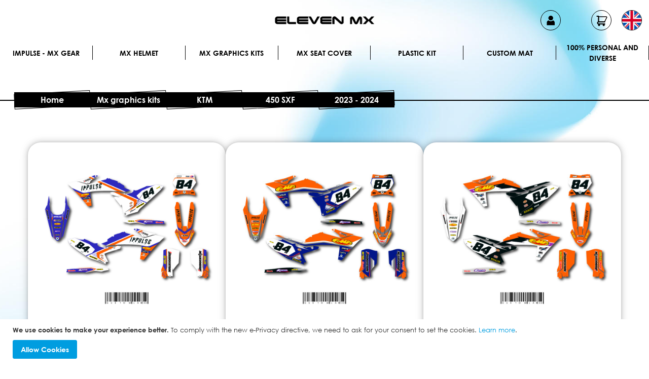

--- FILE ---
content_type: text/html; charset=UTF-8
request_url: https://www.elevenmx.com/en/kit-deco-motocross-perso/ktm/450-sxf/2023.html
body_size: 20720
content:
<!doctype html>
<html lang="en">
    <head prefix="og: http://ogp.me/ns# category: http://ogp.me/ns/category#">
        <script>
    var LOCALE = 'en\u002DUS';
    var BASE_URL = 'https\u003A\u002F\u002Fwww.elevenmx.com\u002Fen\u002F';
    var require = {
        'baseUrl': 'https\u003A\u002F\u002Fwww.elevenmx.com\u002Fstatic\u002Fversion1764063474\u002Ffrontend\u002FElevenmx\u002Felevenmx\u002Fen_US'
    };</script>        <meta charset="utf-8"/>
<meta name="title" content="Kit déco perso KTM 450 SXF 2023"/>
<meta name="description" content="Kit déco perso KTM 450 SXF 2023"/>
<meta name="keywords" content="Kit déco perso KTM 450 SXF 2023"/>
<meta name="robots" content="INDEX,FOLLOW"/>
<meta name="viewport" content="width=device-width, initial-scale=1"/>
<meta name="format-detection" content="telephone=no"/>
<title>Kit déco perso KTM 450 SXF 2023</title>
                <link rel="stylesheet" type="text/css" media="all" href="https://www.elevenmx.com/static/version1764063474/frontend/Elevenmx/elevenmx/en_US/mage/calendar.css" />
<link rel="stylesheet" type="text/css" media="all" href="https://www.elevenmx.com/static/version1764063474/frontend/Elevenmx/elevenmx/en_US/css/styles-m.css" />
<link rel="stylesheet" type="text/css" media="all" href="https://www.elevenmx.com/static/version1764063474/frontend/Elevenmx/elevenmx/en_US/jquery/uppy/dist/uppy-custom.css" />
<link rel="stylesheet" type="text/css" media="all" href="https://www.elevenmx.com/static/version1764063474/frontend/Elevenmx/elevenmx/en_US/Mageplaza_Core/css/owl.carousel.css" />
<link rel="stylesheet" type="text/css" media="all" href="https://www.elevenmx.com/static/version1764063474/frontend/Elevenmx/elevenmx/en_US/Mageplaza_Core/css/owl.theme.css" />
<link rel="stylesheet" type="text/css" media="all" href="https://www.elevenmx.com/static/version1764063474/frontend/Elevenmx/elevenmx/en_US/Mageplaza_BannerSlider/css/animate.min.css" />
<link rel="stylesheet" type="text/css" media="all" href="https://www.elevenmx.com/static/version1764063474/frontend/Elevenmx/elevenmx/en_US/Mageplaza_BannerSlider/css/style.css" />
<link rel="stylesheet" type="text/css" media="screen and (min-width: 768px)" href="https://www.elevenmx.com/static/version1764063474/frontend/Elevenmx/elevenmx/en_US/css/styles-l.css" />
<link rel="stylesheet" type="text/css" media="print" href="https://www.elevenmx.com/static/version1764063474/frontend/Elevenmx/elevenmx/en_US/css/print.css" />
<link rel="stylesheet" type="text/css" rel="stylesheet" type="text/css" href="https://www.elevenmx.com/static/version1764063474/frontend/Elevenmx/elevenmx/en_US/elevenmx/eleven-quick-selector/extra.css" />
<script type="text/javascript" src="https://www.elevenmx.com/static/version1764063474/frontend/Elevenmx/elevenmx/en_US/requirejs/require.js"></script>
<script type="text/javascript" src="https://www.elevenmx.com/static/version1764063474/frontend/Elevenmx/elevenmx/en_US/mage/requirejs/mixins.js"></script>
<script type="text/javascript" src="https://www.elevenmx.com/static/version1764063474/frontend/Elevenmx/elevenmx/en_US/requirejs-config.js"></script>
<link rel="preload" as="font" crossorigin="anonymous" href="https://www.elevenmx.com/static/version1764063474/frontend/Elevenmx/elevenmx/en_US/fonts/opensans/light/opensans-300.woff2" />
<link rel="preload" as="font" crossorigin="anonymous" href="https://www.elevenmx.com/static/version1764063474/frontend/Elevenmx/elevenmx/en_US/fonts/opensans/regular/opensans-400.woff2" />
<link rel="preload" as="font" crossorigin="anonymous" href="https://www.elevenmx.com/static/version1764063474/frontend/Elevenmx/elevenmx/en_US/fonts/opensans/semibold/opensans-600.woff2" />
<link rel="preload" as="font" crossorigin="anonymous" href="https://www.elevenmx.com/static/version1764063474/frontend/Elevenmx/elevenmx/en_US/fonts/opensans/bold/opensans-700.woff2" />
<link rel="preload" as="font" crossorigin="anonymous" href="https://www.elevenmx.com/static/version1764063474/frontend/Elevenmx/elevenmx/en_US/fonts/Luma-Icons.woff2" />
<link rel="canonical" href="https://www.elevenmx.com/en/kit-deco-motocross-perso/ktm/450-sxf/2023.html" />
<link rel="icon" type="image/x-icon" href="https://www.elevenmx.com/media/favicon/default/favicon.jpg" />
<link rel="shortcut icon" type="image/x-icon" href="https://www.elevenmx.com/media/favicon/default/favicon.jpg" />
<!-- Google Tag Manager -->
<script>(function(w,d,s,l,i){w[l]=w[l]||[];w[l].push({'gtm.start':
new Date().getTime(),event:'gtm.js'});var f=d.getElementsByTagName(s)[0],
j=d.createElement(s),dl=l!='dataLayer'?'&l='+l:'';j.async=true;j.src=
'https://www.googletagmanager.com/gtm.js?id='+i+dl;f.parentNode.insertBefore(j,f);
})(window,document,'script','dataLayer','GTM-W94FVRC');</script>
<!-- End Google Tag Manager -->
            <script type="text/x-magento-init">
        {
            "*": {
                "Magento_PageCache/js/form-key-provider": {
                    "isPaginationCacheEnabled":
                        0                }
            }
        }
    </script>
    </head>
    <body data-container="body"
          data-mage-init='{"loaderAjax": {}, "loader": { "icon": "https://www.elevenmx.com/static/version1764063474/frontend/Elevenmx/elevenmx/en_US/images/loader-2.gif"}}'
        id="html-body" class="page-with-filter page-products categorypath-custom-mx-graphics-kits-ktm-450-sxf-2023 category-2023 catalog-category-view page-layout-column-full">
        
<script type="text/x-magento-init">
    {
        "*": {
            "Magento_PageBuilder/js/widget-initializer": {
                "config": {"[data-content-type=\"slider\"][data-appearance=\"default\"]":{"Magento_PageBuilder\/js\/content-type\/slider\/appearance\/default\/widget":false},"[data-content-type=\"map\"]":{"Magento_PageBuilder\/js\/content-type\/map\/appearance\/default\/widget":false},"[data-content-type=\"row\"]":{"Magento_PageBuilder\/js\/content-type\/row\/appearance\/default\/widget":false},"[data-content-type=\"tabs\"]":{"Magento_PageBuilder\/js\/content-type\/tabs\/appearance\/default\/widget":false},"[data-content-type=\"slide\"]":{"Magento_PageBuilder\/js\/content-type\/slide\/appearance\/default\/widget":{"buttonSelector":".pagebuilder-slide-button","showOverlay":"hover","dataRole":"slide"}},"[data-content-type=\"banner\"]":{"Magento_PageBuilder\/js\/content-type\/banner\/appearance\/default\/widget":{"buttonSelector":".pagebuilder-banner-button","showOverlay":"hover","dataRole":"banner"}},"[data-content-type=\"buttons\"]":{"Magento_PageBuilder\/js\/content-type\/buttons\/appearance\/inline\/widget":false},"[data-content-type=\"products\"][data-appearance=\"carousel\"]":{"Magento_PageBuilder\/js\/content-type\/products\/appearance\/carousel\/widget":false}},
                "breakpoints": {"desktop":{"label":"Desktop","stage":true,"default":true,"class":"desktop-switcher","icon":"Magento_PageBuilder::css\/images\/switcher\/switcher-desktop.svg","conditions":{"min-width":"1024px"},"options":{"products":{"default":{"slidesToShow":"5"}}}},"tablet":{"conditions":{"max-width":"1024px","min-width":"768px"},"options":{"products":{"default":{"slidesToShow":"4"},"continuous":{"slidesToShow":"3"}}}},"mobile":{"label":"Mobile","stage":true,"class":"mobile-switcher","icon":"Magento_PageBuilder::css\/images\/switcher\/switcher-mobile.svg","media":"only screen and (max-width: 767px)","conditions":{"max-width":"767px","min-width":"640px"},"options":{"products":{"default":{"slidesToShow":"3"}}}},"mobile-small":{"conditions":{"max-width":"640px"},"options":{"products":{"default":{"slidesToShow":"2"},"continuous":{"slidesToShow":"1"}}}}}            }
        }
    }
</script>

<div class="cookie-status-message" id="cookie-status">
    The store will not work correctly when cookies are disabled.</div>
<script type="text&#x2F;javascript">document.querySelector("#cookie-status").style.display = "none";</script>
<script type="text/x-magento-init">
    {
        "*": {
            "cookieStatus": {}
        }
    }
</script>

<script type="text/x-magento-init">
    {
        "*": {
            "mage/cookies": {
                "expires": null,
                "path": "\u002F",
                "domain": ".www.elevenmx.com",
                "secure": true,
                "lifetime": "3600"
            }
        }
    }
</script>
    <noscript>
        <div class="message global noscript">
            <div class="content">
                <p>
                    <strong>JavaScript seems to be disabled in your browser.</strong>
                    <span>
                        For the best experience on our site, be sure to turn on Javascript in your browser.                    </span>
                </p>
            </div>
        </div>
    </noscript>
    <div role="alertdialog"
         tabindex="-1"
         class="message global cookie"
         id="notice-cookie-block">
        <div role="document" class="content" tabindex="0">
            <p>
                <strong>We use cookies to make your experience better.</strong>
                <span>To comply with the new e-Privacy directive, we need to ask for your consent to set the cookies.                </span>
                <a href="https://www.elevenmx.com/en/privacy-policy-cookie-restriction-mode/">Learn more</a>.            </p>
            <div class="actions">
                <button id="btn-cookie-allow" class="action allow primary">
                    <span>Allow Cookies</span>
                </button>
            </div>
        </div>
    </div>
    <script type="text&#x2F;javascript">    var elemBsUymEpzArray = document.querySelectorAll('div#notice-cookie-block');
    if(elemBsUymEpzArray.length !== 'undefined'){
        elemBsUymEpzArray.forEach(function(element) {
            if (element) {
                element.style.display = 'none';

            }
        });
    }</script>    <script type="text/x-magento-init">
        {
            "#notice-cookie-block": {
                "cookieNotices": {
                    "cookieAllowButtonSelector": "#btn-cookie-allow",
                    "cookieName": "user_allowed_save_cookie",
                    "cookieValue": {"1":1},
                    "cookieLifetime": 31536000,
                    "noCookiesUrl": "https\u003A\u002F\u002Fwww.elevenmx.com\u002Fen\u002Fcookie\u002Findex\u002FnoCookies\u002F"
                }
            }
        }
    </script>

<script>
    window.cookiesConfig = window.cookiesConfig || {};
    window.cookiesConfig.secure = true;
</script><script>    require.config({
        map: {
            '*': {
                wysiwygAdapter: 'mage/adminhtml/wysiwyg/tiny_mce/tinymceAdapter'
            }
        }
    });</script><script>    require.config({
        paths: {
            googleMaps: 'https\u003A\u002F\u002Fmaps.googleapis.com\u002Fmaps\u002Fapi\u002Fjs\u003Fv\u003D3.56\u0026key\u003D'
        },
        config: {
            'Magento_PageBuilder/js/utils/map': {
                style: '',
            },
            'Magento_PageBuilder/js/content-type/map/preview': {
                apiKey: '',
                apiKeyErrorMessage: 'You\u0020must\u0020provide\u0020a\u0020valid\u0020\u003Ca\u0020href\u003D\u0027https\u003A\u002F\u002Fwww.elevenmx.com\u002Fen\u002Fadminhtml\u002Fsystem_config\u002Fedit\u002Fsection\u002Fcms\u002F\u0023cms_pagebuilder\u0027\u0020target\u003D\u0027_blank\u0027\u003EGoogle\u0020Maps\u0020API\u0020key\u003C\u002Fa\u003E\u0020to\u0020use\u0020a\u0020map.'
            },
            'Magento_PageBuilder/js/form/element/map': {
                apiKey: '',
                apiKeyErrorMessage: 'You\u0020must\u0020provide\u0020a\u0020valid\u0020\u003Ca\u0020href\u003D\u0027https\u003A\u002F\u002Fwww.elevenmx.com\u002Fen\u002Fadminhtml\u002Fsystem_config\u002Fedit\u002Fsection\u002Fcms\u002F\u0023cms_pagebuilder\u0027\u0020target\u003D\u0027_blank\u0027\u003EGoogle\u0020Maps\u0020API\u0020key\u003C\u002Fa\u003E\u0020to\u0020use\u0020a\u0020map.'
            },
        }
    });</script><script>
    require.config({
        shim: {
            'Magento_PageBuilder/js/utils/map': {
                deps: ['googleMaps']
            }
        }
    });</script><div class="page-wrapper"><header class="page-header"><div class="panel wrapper"><div class="panel header"><a class="action skip contentarea"
   href="#contentarea">
    <span>
        Skip to Content    </span>
</a>
<span data-action="toggle-nav" class="action nav-toggle"><span>Toggle Nav</span></span>
<a
    class="logo"
    href="https://www.elevenmx.com/en/"
    title=""
    aria-label="store logo">
    <img src="https://www.elevenmx.com/media/logo/websites/1/Eleven.png"
         title=""
         alt=""
            width="170"                />
</a>
<ul class="header links">    <li class="greet welcome" data-bind="scope: 'customer'">
        <!-- ko if: customer().fullname  -->
        <span class="logged-in"
              data-bind="text: new String('Welcome, %1!').
              replace('%1', customer().fullname)">
        </span>
        <!-- /ko -->
        <!-- ko ifnot: customer().fullname  -->
        <span class="not-logged-in"
              data-bind="text: 'Eleven MX'"></span>
                <!-- /ko -->
    </li>
        <script type="text/x-magento-init">
        {
            "*": {
                "Magento_Ui/js/core/app": {
                    "components": {
                        "customer": {
                            "component": "Magento_Customer/js/view/customer"
                        }
                    }
                }
            }
        }
    </script>
<!-- BLOCK customer --><!-- /BLOCK customer --><li><a href="https://www.elevenmx.com/en/customer/account/" class="my-account-top-link">Account</a></li><li><a href="https://www.elevenmx.com/en/configurator/project/myprojects/" class="printservice-myprojects-top-link" >My projects</a></li>
<li data-block="minicart" class="minicart-wrapper">
    <a class="action showcart" href="https://www.elevenmx.com/en/checkout/cart/"
       data-bind="scope: 'minicart_content'">
        <span class="text">My Cart</span>
        <span class="counter qty empty"
              data-bind="css: { empty: !!getCartParam('summary_count') == false && !isLoading() },
               blockLoader: isLoading">
            <span class="counter-number"><!-- ko text: getCartParam('summary_count') --><!-- /ko --></span>
            <span class="counter-label">
            <!-- ko if: getCartParam('summary_count') -->
                <!-- ko text: getCartParam('summary_count') --><!-- /ko -->
                <!-- ko i18n: 'items' --><!-- /ko -->
            <!-- /ko -->
            </span>
        </span>
    </a>
                    <script>            require(['jquery'], function ($) {
                $('a.action.showcart').click(function() {
                    $(document.body).trigger('processStart');
                });
            });</script>        <script>window.checkout = {"shoppingCartUrl":"https:\/\/www.elevenmx.com\/en\/checkout\/cart\/","checkoutUrl":"https:\/\/www.elevenmx.com\/en\/checkout\/","updateItemQtyUrl":"https:\/\/www.elevenmx.com\/en\/checkout\/sidebar\/updateItemQty\/","removeItemUrl":"https:\/\/www.elevenmx.com\/en\/checkout\/sidebar\/removeItem\/","imageTemplate":"Magento_Catalog\/product\/image_with_borders","baseUrl":"https:\/\/www.elevenmx.com\/en\/","minicartMaxItemsVisible":5,"websiteId":"1","maxItemsToDisplay":10,"storeId":"2","storeGroupId":"1","agreementIds":["1","3"],"payPalBraintreeClientToken":"","customerLoginUrl":"https:\/\/www.elevenmx.com\/en\/customer\/account\/login\/referer\/aHR0cHM6Ly93d3cuZWxldmVubXguY29tL2VuL2tpdC1kZWNvLW1vdG9jcm9zcy1wZXJzby9rdG0vNDUwLXN4Zi8yMDIzLmh0bWw~\/","isRedirectRequired":false,"autocomplete":"off","captcha":{"user_login":{"isCaseSensitive":false,"imageHeight":50,"imageSrc":"","refreshUrl":"https:\/\/www.elevenmx.com\/en\/captcha\/refresh\/","isRequired":false,"timestamp":1768591676}}}</script>    <script type="text/x-magento-init">
    {
        "[data-block='minicart']": {
            "Magento_Ui/js/core/app": {"components":{"minicart_content":{"children":{"subtotal.container":{"children":{"subtotal":{"children":{"subtotal.totals":{"config":{"display_cart_subtotal_incl_tax":1,"display_cart_subtotal_excl_tax":0,"template":"Magento_Tax\/checkout\/minicart\/subtotal\/totals"},"children":{"subtotal.totals.msrp":{"component":"Magento_Msrp\/js\/view\/checkout\/minicart\/subtotal\/totals","config":{"displayArea":"minicart-subtotal-hidden","template":"Magento_Msrp\/checkout\/minicart\/subtotal\/totals"}}},"component":"Magento_Tax\/js\/view\/checkout\/minicart\/subtotal\/totals"}},"component":"uiComponent","config":{"template":"Magento_Checkout\/minicart\/subtotal"}}},"component":"uiComponent","config":{"displayArea":"subtotalContainer"}},"item.renderer":{"component":"Magento_Checkout\/js\/view\/cart-item-renderer","config":{"displayArea":"defaultRenderer","template":"Magento_Checkout\/minicart\/item\/default"},"children":{"item.image":{"component":"Magento_Catalog\/js\/view\/image","config":{"template":"Magento_Catalog\/product\/image","displayArea":"itemImage"}},"checkout.cart.item.price.sidebar":{"component":"uiComponent","config":{"template":"Magento_Checkout\/minicart\/item\/price","displayArea":"priceSidebar"}}}},"extra_info":{"component":"uiComponent","config":{"displayArea":"extraInfo"},"children":{"paypal_braintree_message":{"component":"PayPal_Braintree\/js\/messages\/mini-cart"}}},"promotion":{"component":"uiComponent","config":{"displayArea":"promotion"}}},"config":{"itemRenderer":{"default":"defaultRenderer","simple":"defaultRenderer","virtual":"defaultRenderer"},"template":"Magento_Checkout\/minicart\/content"},"component":"Magento_Checkout\/js\/view\/minicart"}},"types":[]}        },
        "*": {
            "Magento_Ui/js/block-loader": "https\u003A\u002F\u002Fwww.elevenmx.com\u002Fstatic\u002Fversion1764063474\u002Ffrontend\u002FElevenmx\u002Felevenmx\u002Fen_US\u002Fimages\u002Floader\u002D1.gif"
        }
    }
    </script>
</li>
        <div class="switcher language switcher-language" data-ui-id="language-switcher" id="switcher-language">
        <strong class="label switcher-label"><span>Language</span></strong>
        <div class="actions dropdown options switcher-options">
            <div class="action toggle switcher-trigger"
                 id="switcher-language-trigger"
                 data-mage-init='{"dropdown":{}}'
                 data-toggle="dropdown"
                 data-trigger-keypress-button="true">

                 <img src="https://www.elevenmx.com/static/version1764063474/frontend/Elevenmx/elevenmx/en_US/images/en.svg" alt="flag_en" class="switcher-language-flag"/>
                <strong class="view">
                    <span>English</span>
                </strong>
            </div>
            <ul class="dropdown switcher-dropdown"
                data-target="dropdown">
                                                                                                <li class="view-es switcher-option">
                            <a href="https://www.elevenmx.com/en/stores/store/redirect/___store/es/___from_store/en/uenc/aHR0cHM6Ly93d3cuZWxldmVubXguY29tL2VzL2tpdC1kZWNvLW1vdG9jcm9zcy1wZXJzby9rdG0vNDUwLXN4Zi8yMDIzLmh0bWw~/" class="switcher-language-link">
                                <img src="https://www.elevenmx.com/static/version1764063474/frontend/Elevenmx/elevenmx/en_US/images/es.svg" alt="flag_es" class="dropdown-language-flag"/>
                                Espanol                            </a>
                        </li>
                                                                                <li class="view-fr switcher-option">
                            <a href="https://www.elevenmx.com/en/stores/store/redirect/___store/fr/___from_store/en/uenc/aHR0cHM6Ly93d3cuZWxldmVubXguY29tL2ZyL2tpdC1kZWNvLW1vdG9jcm9zcy1wZXJzby9rdG0vNDUwLXN4Zi8yMDIzLmh0bWw~/" class="switcher-language-link">
                                <img src="https://www.elevenmx.com/static/version1764063474/frontend/Elevenmx/elevenmx/en_US/images/fr.svg" alt="flag_fr" class="dropdown-language-flag"/>
                                Français                            </a>
                        </li>
                                                                                <li class="view-it switcher-option">
                            <a href="https://www.elevenmx.com/en/stores/store/redirect/___store/it/___from_store/en/uenc/aHR0cHM6Ly93d3cuZWxldmVubXguY29tL2l0L2tpdC1kZWNvLW1vdG9jcm9zcy1wZXJzby9rdG0vNDUwLXN4Zi8yMDIzLmh0bWw~/" class="switcher-language-link">
                                <img src="https://www.elevenmx.com/static/version1764063474/frontend/Elevenmx/elevenmx/en_US/images/it.svg" alt="flag_it" class="dropdown-language-flag"/>
                                Italiano                            </a>
                        </li>
                                                </ul>
        </div>
    </div>
</ul></div></div></header>    <div class="sections nav-sections">
                <div class="section-items nav-sections-items"
             data-mage-init='{"tabs":{"openedState":"active"}}'>
                                            <div class="section-item-title nav-sections-item-title"
                     data-role="collapsible">
                    <a class="nav-sections-item-switch"
                       data-toggle="switch" href="#store.menu">
                        Menu                    </a>
                </div>
                <div class="section-item-content nav-sections-item-content"
                     id="store.menu"
                     data-role="content">
                    
<nav class="navigation-desktop">
                <ul class="navigation-desktop-menu font-century uppercase">
                                                <li class="menu-item" data-category="4" >
                        
                        <a class="menu-item-link border-r border-r-black w-full px-1" href="https://www.elevenmx.com/en/impulse-mx-gear.html" data-image="/media/catalog/category/Tenue_cate_gorie.jpg" data-image-container-id="megamenu-category-image-4">
                            IMPULSE - MX Gear                        </a>

                        
                        <div class="subcategory-meta">
                            <ul class="subcategory-container" id="4">
                                                                    
                                    <li class="subcategory-item" data-image="/media/catalog/category/Tenue_cate_gorie_3.jpg">
                                        <a
                                            class="menu-item-link-level-1"
                                            href="https://www.elevenmx.com/en/impulse-mx-gear/custom-mx-gear.html"
                                            data-image="/media/catalog/category/Tenue_cate_gorie_3.jpg"
                                            data-image-container-id="megamenu-category-image-4">
                                            Custom mx gear                                        </a>

                                        <ul class="sub-subcategory-items">
                                                                                    </ul>
                                    </li>
                                                                    
                                    <li class="subcategory-item" data-image="/media/catalog/category/Maillot_cate_gorie.jpg">
                                        <a
                                            class="menu-item-link-level-1"
                                            href="https://www.elevenmx.com/en/impulse-mx-gear/custom-mx-jersey.html"
                                            data-image="/media/catalog/category/Maillot_cate_gorie.jpg"
                                            data-image-container-id="megamenu-category-image-4">
                                            Custom mx jersey                                        </a>

                                        <ul class="sub-subcategory-items">
                                                                                    </ul>
                                    </li>
                                                                    
                                    <li class="subcategory-item" data-image="/media/catalog/category/Pantalon_categorie.jpg">
                                        <a
                                            class="menu-item-link-level-1"
                                            href="https://www.elevenmx.com/en/impulse-mx-gear/custom-mx-pant.html"
                                            data-image="/media/catalog/category/Pantalon_categorie.jpg"
                                            data-image-container-id="megamenu-category-image-4">
                                            Custom mx pant                                        </a>

                                        <ul class="sub-subcategory-items">
                                                                                    </ul>
                                    </li>
                                                                    
                                    <li class="subcategory-item" data-image="/media/catalog/category/Maillot_Touquet_Line.jpg">
                                        <a
                                            class="menu-item-link-level-1"
                                            href="https://www.elevenmx.com/en/impulse-mx-gear/tenue-maillot-sable-cfs.html"
                                            data-image="/media/catalog/category/Maillot_Touquet_Line.jpg"
                                            data-image-container-id="megamenu-category-image-4">
                                            Sable - ENDUROPALE                                        </a>

                                        <ul class="sub-subcategory-items">
                                                                                                                                            <li class="sub-subcategory-item" >
                                                    <a
                                                        class="menu-item-link-level-2"
                                                        href="https://www.elevenmx.com/en/impulse-mx-gear/tenue-maillot-sable-cfs/maillot-dossard-enduropale.html"
                                                        data-image="/media/catalog/category/Maillot_personnalise_enduropale_1.jpg"
                                                        data-image-container-id="megamenu-category-image-4">
                                                        Maillot avec dossard                                                    </a>
                                                </li>
                                                                                                                                            <li class="sub-subcategory-item" >
                                                    <a
                                                        class="menu-item-link-level-2"
                                                        href="https://www.elevenmx.com/en/impulse-mx-gear/tenue-maillot-sable-cfs/pantalon-enduropale.html"
                                                        data-image="/media/catalog/category/Pantalon_personnalise_enduropale_1.jpg"
                                                        data-image-container-id="megamenu-category-image-4">
                                                        Pantalon CFS - Enduropale                                                    </a>
                                                </li>
                                                                                    </ul>
                                    </li>
                                                                    
                                    <li class="subcategory-item" data-image="/media/catalog/category/Impulse_-_Polo_Tech.png">
                                        <a
                                            class="menu-item-link-level-1"
                                            href="https://www.elevenmx.com/en/impulse-mx-gear/sportswear.html"
                                            data-image="/media/catalog/category/Impulse_-_Polo_Tech.png"
                                            data-image-container-id="megamenu-category-image-4">
                                            SPORTSWEAR                                        </a>

                                        <ul class="sub-subcategory-items">
                                                                                                                                            <li class="sub-subcategory-item" >
                                                    <a
                                                        class="menu-item-link-level-2"
                                                        href="https://www.elevenmx.com/en/impulse-mx-gear/bodywarmer/sportswear-polo.html"
                                                        data-image="/media/catalog/category/Impulse_-_Polo_TECH.png"
                                                        data-image-container-id="megamenu-category-image-4">
                                                        Polo                                                    </a>
                                                </li>
                                                                                                                                            <li class="sub-subcategory-item" >
                                                    <a
                                                        class="menu-item-link-level-2"
                                                        href="https://www.elevenmx.com/en/impulse-mx-gear/bodywarmer/sportswear-sweat.html"
                                                        data-image="/media/catalog/category/Impulse_-_Sweat_Tech.png"
                                                        data-image-container-id="megamenu-category-image-4">
                                                        Sweat                                                    </a>
                                                </li>
                                                                                                                                            <li class="sub-subcategory-item" >
                                                    <a
                                                        class="menu-item-link-level-2"
                                                        href="https://www.elevenmx.com/en/impulse-mx-gear/bodywarmer/sportswear-sweatzippe.html"
                                                        data-image="/media/catalog/category/Impulse_-_SZ_TECH.png"
                                                        data-image-container-id="megamenu-category-image-4">
                                                        Sweat zippé                                                    </a>
                                                </li>
                                                                                                                                            <li class="sub-subcategory-item" >
                                                    <a
                                                        class="menu-item-link-level-2"
                                                        href="https://www.elevenmx.com/en/impulse-mx-gear/bodywarmer/sportswear-bodywarmer.html"
                                                        data-image="/media/catalog/category/Impulse_-_Bodywarmer_TECH.png"
                                                        data-image-container-id="megamenu-category-image-4">
                                                        Bodywarmer                                                    </a>
                                                </li>
                                                                                                                                            <li class="sub-subcategory-item" >
                                                    <a
                                                        class="menu-item-link-level-2"
                                                        href="https://www.elevenmx.com/en/impulse-mx-gear/bodywarmer/sportswear-softshell.html"
                                                        data-image="/media/catalog/category/Impulse_-_SS_TECH.png"
                                                        data-image-container-id="megamenu-category-image-4">
                                                        Softshell                                                    </a>
                                                </li>
                                                                                                                                            <li class="sub-subcategory-item" >
                                                    <a
                                                        class="menu-item-link-level-2"
                                                        href="https://www.elevenmx.com/en/impulse-mx-gear/bodywarmer/sportswear-t-shirt.html"
                                                        data-image="/media/catalog/category/Impulse_-_T-shirt_Tech.png"
                                                        data-image-container-id="megamenu-category-image-4">
                                                        T-shirt                                                    </a>
                                                </li>
                                                                                    </ul>
                                    </li>
                                                                    
                                    <li class="subcategory-item" data-image="/media/catalog/category/Gants_IMPULSE_BLANC_1_1.jpg">
                                        <a
                                            class="menu-item-link-level-1"
                                            href="https://www.elevenmx.com/en/impulse-mx-gear/gloves-alpinestars.html"
                                            data-image="/media/catalog/category/Gants_IMPULSE_BLANC_1_1.jpg"
                                            data-image-container-id="megamenu-category-image-4">
                                            MX Gloves                                        </a>

                                        <ul class="sub-subcategory-items">
                                                                                    </ul>
                                    </li>
                                                                    
                                    <li class="subcategory-item" data-image="/media/catalog/category/Tshirt_Circle.png">
                                        <a
                                            class="menu-item-link-level-1"
                                            href="https://www.elevenmx.com/en/impulse-mx-gear/collection-impulse.html"
                                            data-image="/media/catalog/category/Tshirt_Circle.png"
                                            data-image-container-id="megamenu-category-image-4">
                                            Collection IMPULSE                                        </a>

                                        <ul class="sub-subcategory-items">
                                                                                    </ul>
                                    </li>
                                                                    
                                    <li class="subcategory-item" data-image="/media/catalog/category/Marquage_Maillot.jpg">
                                        <a
                                            class="menu-item-link-level-1"
                                            href="https://www.elevenmx.com/en/impulse-mx-gear/jersey-transfers.html"
                                            data-image="/media/catalog/category/Marquage_Maillot.jpg"
                                            data-image-container-id="megamenu-category-image-4">
                                            Jersey transfers                                        </a>

                                        <ul class="sub-subcategory-items">
                                                                                    </ul>
                                    </li>
                                                                    
                                    <li class="subcategory-item" data-image="/media/catalog/category/MJC_GP_FR_24.jpg">
                                        <a
                                            class="menu-item-link-level-1"
                                            href="https://www.elevenmx.com/en/impulse-mx-gear/replica.html"
                                            data-image="/media/catalog/category/MJC_GP_FR_24.jpg"
                                            data-image-container-id="megamenu-category-image-4">
                                            Jersey REPLICA                                        </a>

                                        <ul class="sub-subcategory-items">
                                                                                    </ul>
                                    </li>
                                                            </ul>
                            <div class="category-image-container" >
                                <div class="category-image-photo" id="megamenu-category-image-4"></div>
                            </div>

                        </div>

                                            </li>
                                                <li class="menu-item" data-category="5" >
                        
                        <a class="menu-item-link border-r border-r-black w-full px-1" href="https://www.elevenmx.com/en/casque-perso.html" data-image="/media/catalog/category/Casque_cate_gorie.jpg" data-image-container-id="megamenu-category-image-5">
                            MX Helmet                        </a>

                        
                        <div class="subcategory-meta">
                            <ul class="subcategory-container" id="5">
                                                                    
                                    <li class="subcategory-item" data-image="/media/catalog/category/Produit_BELL_MOTO_9_Base_1.jpg">
                                        <a
                                            class="menu-item-link-level-1"
                                            href="https://www.elevenmx.com/en/casque-perso/bell.html"
                                            data-image="/media/catalog/category/Produit_BELL_MOTO_9_Base_1.jpg"
                                            data-image-container-id="megamenu-category-image-5">
                                            BELL                                        </a>

                                        <ul class="sub-subcategory-items">
                                                                                                                                            <li class="sub-subcategory-item" >
                                                    <a
                                                        class="menu-item-link-level-2"
                                                        href="https://www.elevenmx.com/en/casque-perso/bell/bell-mx9.html"
                                                        data-image="/media/catalog/category/Produit_BELL_MX9_Base.jpg"
                                                        data-image-container-id="megamenu-category-image-5">
                                                        MX-9                                                    </a>
                                                </li>
                                                                                                                                            <li class="sub-subcategory-item" >
                                                    <a
                                                        class="menu-item-link-level-2"
                                                        href="https://www.elevenmx.com/en/casque-perso/bell/bell-moto9.html"
                                                        data-image="/media/catalog/category/Produit_BELL_MOTO_9_Base.jpg"
                                                        data-image-container-id="megamenu-category-image-5">
                                                        MOTO 9                                                    </a>
                                                </li>
                                                                                                                                            <li class="sub-subcategory-item" >
                                                    <a
                                                        class="menu-item-link-level-2"
                                                        href="https://www.elevenmx.com/en/casque-perso/bell/bell-moto10.html"
                                                        data-image="/media/catalog/category/Produit_BELL_MOTO_10_Base.jpg"
                                                        data-image-container-id="megamenu-category-image-5">
                                                        MOTO 10                                                    </a>
                                                </li>
                                                                                    </ul>
                                    </li>
                                                                    
                                    <li class="subcategory-item" data-image="/media/catalog/category/Produit_SM5_Base_1.jpg">
                                        <a
                                            class="menu-item-link-level-1"
                                            href="https://www.elevenmx.com/en/casque-perso/alpinestars.html"
                                            data-image="/media/catalog/category/Produit_SM5_Base_1.jpg"
                                            data-image-container-id="megamenu-category-image-5">
                                            ALPINESTARS                                        </a>

                                        <ul class="sub-subcategory-items">
                                                                                                                                            <li class="sub-subcategory-item" >
                                                    <a
                                                        class="menu-item-link-level-2"
                                                        href="https://www.elevenmx.com/en/casque-perso/alpinestars/alpinestars-sm3.html"
                                                        data-image="/media/catalog/category/Produit_SM3_Base.jpg"
                                                        data-image-container-id="megamenu-category-image-5">
                                                        S-M3                                                    </a>
                                                </li>
                                                                                                                                            <li class="sub-subcategory-item" >
                                                    <a
                                                        class="menu-item-link-level-2"
                                                        href="https://www.elevenmx.com/en/casque-perso/alpinestars/alpinestars-sm5.html"
                                                        data-image="/media/catalog/category/Produit_SM5_Base.jpg"
                                                        data-image-container-id="megamenu-category-image-5">
                                                        S-M5                                                    </a>
                                                </li>
                                                                                                                                            <li class="sub-subcategory-item" >
                                                    <a
                                                        class="menu-item-link-level-2"
                                                        href="https://www.elevenmx.com/en/casque-perso/alpinestars/alpinestars-sm10.html"
                                                        data-image="/media/catalog/category/Produit_SM10_Base.jpg"
                                                        data-image-container-id="megamenu-category-image-5">
                                                        S-M10                                                    </a>
                                                </li>
                                                                                    </ul>
                                    </li>
                                                            </ul>
                            <div class="category-image-container" >
                                <div class="category-image-photo" id="megamenu-category-image-5"></div>
                            </div>

                        </div>

                                            </li>
                                                <li class="menu-item" data-category="3" >
                        
                        <a class="menu-item-link border-r border-r-black w-full px-1" href="https://www.elevenmx.com/en/custom-mx-graphics-kits.html" data-image="/media/catalog/category/Kit_de_co_cate_gorie.jpg" data-image-container-id="megamenu-category-image-3">
                            Mx graphics kits                        </a>

                        
                        <div class="subcategory-meta">
                            <ul class="subcategory-container" id="3">
                                                                    
                                    <li class="subcategory-item" data-image="/media/catalog/category/KTM_2.png">
                                        <a
                                            class="menu-item-link-level-1"
                                            href="https://www.elevenmx.com/en/custom-mx-graphics-kits/ktm.html"
                                            data-image="/media/catalog/category/KTM_2.png"
                                            data-image-container-id="megamenu-category-image-3">
                                            KTM                                        </a>

                                        <ul class="sub-subcategory-items">
                                                                                                                                            <li class="sub-subcategory-item" >
                                                    <a
                                                        class="menu-item-link-level-2"
                                                        href="https://www.elevenmx.com/en/custom-mx-graphics-kits/ktm/450-sxf.html"
                                                        data-image="/media/catalog/category/Sans_titre_-_4_R_cup_r_-03_3.png"
                                                        data-image-container-id="megamenu-category-image-3">
                                                        450 SXF                                                     </a>
                                                </li>
                                                                                                                                            <li class="sub-subcategory-item" >
                                                    <a
                                                        class="menu-item-link-level-2"
                                                        href="https://www.elevenmx.com/en/custom-mx-graphics-kits/ktm/350-sxf.html"
                                                        data-image="/media/catalog/category/Sans_titre_-_4_R_cup_r_-02_1.png"
                                                        data-image-container-id="megamenu-category-image-3">
                                                        350 SXF                                                    </a>
                                                </li>
                                                                                                                                            <li class="sub-subcategory-item" >
                                                    <a
                                                        class="menu-item-link-level-2"
                                                        href="https://www.elevenmx.com/en/custom-mx-graphics-kits/ktm/250-sxf.html"
                                                        data-image="/media/catalog/category/Sans_titre_-_4_R_cup_r_-03_1.png"
                                                        data-image-container-id="megamenu-category-image-3">
                                                        250 SXF                                                    </a>
                                                </li>
                                                                                                                                            <li class="sub-subcategory-item" >
                                                    <a
                                                        class="menu-item-link-level-2"
                                                        href="https://www.elevenmx.com/en/custom-mx-graphics-kits/ktm/250-sx.html"
                                                        data-image="/media/catalog/category/Sans_titre_-_4_R_cup_r_-04_3.png"
                                                        data-image-container-id="megamenu-category-image-3">
                                                        250 SX                                                    </a>
                                                </li>
                                                                                                                                            <li class="sub-subcategory-item" >
                                                    <a
                                                        class="menu-item-link-level-2"
                                                        href="https://www.elevenmx.com/en/custom-mx-graphics-kits/ktm/125-sx.html"
                                                        data-image="/media/catalog/category/Sans_titre_-_4_R_cup_r_-04_2.png"
                                                        data-image-container-id="megamenu-category-image-3">
                                                        125 SX                                                    </a>
                                                </li>
                                                                                                                                            <li class="sub-subcategory-item" >
                                                    <a
                                                        class="menu-item-link-level-2"
                                                        href="https://www.elevenmx.com/en/custom-mx-graphics-kits/ktm/85-sx.html"
                                                        data-image="/media/catalog/category/Sans_titre_-_4_R_cup_r_-06_2.png"
                                                        data-image-container-id="megamenu-category-image-3">
                                                        85 SX                                                    </a>
                                                </li>
                                                                                                                                            <li class="sub-subcategory-item" >
                                                    <a
                                                        class="menu-item-link-level-2"
                                                        href="https://www.elevenmx.com/en/kit-deco-motocross-perso/ktm/65-sx.html"
                                                        data-image="/media/catalog/category/Sans_titre_-_4_R_cup_r_-05_2.png"
                                                        data-image-container-id="megamenu-category-image-3">
                                                        65 SX                                                    </a>
                                                </li>
                                                                                                                                            <li class="sub-subcategory-item" >
                                                    <a
                                                        class="menu-item-link-level-2"
                                                        href="https://www.elevenmx.com/en/custom-mx-graphics-kits/ktm/500-excf.html"
                                                        data-image="/media/catalog/category/500_EXCF_2025.jpg"
                                                        data-image-container-id="megamenu-category-image-3">
                                                        500 EXCF                                                    </a>
                                                </li>
                                                                                                                                            <li class="sub-subcategory-item" >
                                                    <a
                                                        class="menu-item-link-level-2"
                                                        href="https://www.elevenmx.com/en/custom-mx-graphics-kits/ktm/450-excf.html"
                                                        data-image="/media/catalog/category/450_EXCF_2025.jpg"
                                                        data-image-container-id="megamenu-category-image-3">
                                                        450 EXCF                                                    </a>
                                                </li>
                                                                                                                                            <li class="sub-subcategory-item" >
                                                    <a
                                                        class="menu-item-link-level-2"
                                                        href="https://www.elevenmx.com/en/custom-mx-graphics-kits/ktm/350-excf.html"
                                                        data-image="/media/catalog/category/350_EXCF_2025.jpg"
                                                        data-image-container-id="megamenu-category-image-3">
                                                        350 EXCF                                                    </a>
                                                </li>
                                                                                                                                            <li class="sub-subcategory-item" >
                                                    <a
                                                        class="menu-item-link-level-2"
                                                        href="https://www.elevenmx.com/en/custom-mx-graphics-kits/ktm/250-excf.html"
                                                        data-image="/media/catalog/category/250_EXCF_2025.jpg"
                                                        data-image-container-id="megamenu-category-image-3">
                                                        250 EXCF                                                    </a>
                                                </li>
                                                                                                                                            <li class="sub-subcategory-item" >
                                                    <a
                                                        class="menu-item-link-level-2"
                                                        href="https://www.elevenmx.com/en/custom-mx-graphics-kits/ktm/300-exc.html"
                                                        data-image="/media/catalog/category/300_EXC_2025.jpg"
                                                        data-image-container-id="megamenu-category-image-3">
                                                        300 EXC                                                    </a>
                                                </li>
                                                                                                                                            <li class="sub-subcategory-item" >
                                                    <a
                                                        class="menu-item-link-level-2"
                                                        href="https://www.elevenmx.com/en/custom-mx-graphics-kits/ktm/250-exc.html"
                                                        data-image="/media/catalog/category/250_EXC_2025.jpg"
                                                        data-image-container-id="megamenu-category-image-3">
                                                        250 EXC                                                    </a>
                                                </li>
                                                                                                                                            <li class="sub-subcategory-item" >
                                                    <a
                                                        class="menu-item-link-level-2"
                                                        href="https://www.elevenmx.com/en/custom-mx-graphics-kits/ktm/150-exc.html"
                                                        data-image="/media/catalog/category/150_EXC_2025.jpg"
                                                        data-image-container-id="megamenu-category-image-3">
                                                        150 EXC                                                    </a>
                                                </li>
                                                                                                                                            <li class="sub-subcategory-item" >
                                                    <a
                                                        class="menu-item-link-level-2"
                                                        href="https://www.elevenmx.com/en/custom-mx-graphics-kits/ktm/125-xcw.html"
                                                        data-image="/media/catalog/category/125_XCW_2025.jpg"
                                                        data-image-container-id="megamenu-category-image-3">
                                                        125 XCW                                                    </a>
                                                </li>
                                                                                    </ul>
                                    </li>
                                                                    
                                    <li class="subcategory-item" data-image="/media/catalog/category/GASGAS_2.png">
                                        <a
                                            class="menu-item-link-level-1"
                                            href="https://www.elevenmx.com/en/custom-mx-graphics-kits/gasgas.html"
                                            data-image="/media/catalog/category/GASGAS_2.png"
                                            data-image-container-id="megamenu-category-image-3">
                                            GASGAS                                        </a>

                                        <ul class="sub-subcategory-items">
                                                                                                                                            <li class="sub-subcategory-item" >
                                                    <a
                                                        class="menu-item-link-level-2"
                                                        href="https://www.elevenmx.com/en/custom-mx-graphics-kits/gasgas/450-fc.html"
                                                        data-image="/media/catalog/category/450_MCF_2025_1.jpg"
                                                        data-image-container-id="megamenu-category-image-3">
                                                        450 MCF                                                    </a>
                                                </li>
                                                                                                                                            <li class="sub-subcategory-item" >
                                                    <a
                                                        class="menu-item-link-level-2"
                                                        href="https://www.elevenmx.com/en/custom-mx-graphics-kits/gasgas/350-fc.html"
                                                        data-image="/media/catalog/category/350_MCF_2025_1.jpg"
                                                        data-image-container-id="megamenu-category-image-3">
                                                        350 MCF                                                    </a>
                                                </li>
                                                                                                                                            <li class="sub-subcategory-item" >
                                                    <a
                                                        class="menu-item-link-level-2"
                                                        href="https://www.elevenmx.com/en/custom-mx-graphics-kits/gasgas/250-fc.html"
                                                        data-image="/media/catalog/category/250_MCF_2025_1.jpg"
                                                        data-image-container-id="megamenu-category-image-3">
                                                        250 MCF                                                    </a>
                                                </li>
                                                                                                                                            <li class="sub-subcategory-item" >
                                                    <a
                                                        class="menu-item-link-level-2"
                                                        href="https://www.elevenmx.com/en/custom-mx-graphics-kits/gasgas/250-mc.html"
                                                        data-image="/media/catalog/category/250_MC_2025_1.jpg"
                                                        data-image-container-id="megamenu-category-image-3">
                                                        250 MC                                                    </a>
                                                </li>
                                                                                                                                            <li class="sub-subcategory-item" >
                                                    <a
                                                        class="menu-item-link-level-2"
                                                        href="https://www.elevenmx.com/en/custom-mx-graphics-kits/gasgas/125-mc.html"
                                                        data-image="/media/catalog/category/125_MC_2025_1.jpg"
                                                        data-image-container-id="megamenu-category-image-3">
                                                        125 MC                                                    </a>
                                                </li>
                                                                                                                                            <li class="sub-subcategory-item" >
                                                    <a
                                                        class="menu-item-link-level-2"
                                                        href="https://www.elevenmx.com/en/custom-mx-graphics-kits/gasgas/85-mc.html"
                                                        data-image="/media/catalog/category/GAS-02.png"
                                                        data-image-container-id="megamenu-category-image-3">
                                                        85 MC                                                    </a>
                                                </li>
                                                                                                                                            <li class="sub-subcategory-item" >
                                                    <a
                                                        class="menu-item-link-level-2"
                                                        href="https://www.elevenmx.com/en/custom-mx-graphics-kits/gasgas/65-mc.html"
                                                        data-image="/media/catalog/category/GAS_Plan_de_travail_1.png"
                                                        data-image-container-id="megamenu-category-image-3">
                                                        65 MC                                                    </a>
                                                </li>
                                                                                                                                            <li class="sub-subcategory-item" >
                                                    <a
                                                        class="menu-item-link-level-2"
                                                        href="https://www.elevenmx.com/en/custom-mx-graphics-kits/gasgas/500-ecf.html"
                                                        data-image="/media/catalog/category/500_ECF_2024.jpg"
                                                        data-image-container-id="megamenu-category-image-3">
                                                        500 ECF                                                    </a>
                                                </li>
                                                                                                                                            <li class="sub-subcategory-item" >
                                                    <a
                                                        class="menu-item-link-level-2"
                                                        href="https://www.elevenmx.com/en/custom-mx-graphics-kits/gasgas/450-ecf.html"
                                                        data-image="/media/catalog/category/450_ECF_2024.jpg"
                                                        data-image-container-id="megamenu-category-image-3">
                                                        450 ECF                                                    </a>
                                                </li>
                                                                                                                                            <li class="sub-subcategory-item" >
                                                    <a
                                                        class="menu-item-link-level-2"
                                                        href="https://www.elevenmx.com/en/custom-mx-graphics-kits/gasgas/350-ecf.html"
                                                        data-image="/media/catalog/category/350_ECF_2024.jpg"
                                                        data-image-container-id="megamenu-category-image-3">
                                                        350 ECF                                                    </a>
                                                </li>
                                                                                                                                            <li class="sub-subcategory-item" >
                                                    <a
                                                        class="menu-item-link-level-2"
                                                        href="https://www.elevenmx.com/en/custom-mx-graphics-kits/gasgas/250-ecf.html"
                                                        data-image="/media/catalog/category/250_ECF_2024.jpg"
                                                        data-image-container-id="megamenu-category-image-3">
                                                        250 ECF                                                    </a>
                                                </li>
                                                                                                                                            <li class="sub-subcategory-item" >
                                                    <a
                                                        class="menu-item-link-level-2"
                                                        href="https://www.elevenmx.com/en/custom-mx-graphics-kits/gasgas/300-ec.html"
                                                        data-image="/media/catalog/category/300_EC_2024_1.jpg"
                                                        data-image-container-id="megamenu-category-image-3">
                                                        300 EC                                                    </a>
                                                </li>
                                                                                                                                            <li class="sub-subcategory-item" >
                                                    <a
                                                        class="menu-item-link-level-2"
                                                        href="https://www.elevenmx.com/en/custom-mx-graphics-kits/gasgas/250-ec.html"
                                                        data-image="/media/catalog/category/250_EC_2024.jpg"
                                                        data-image-container-id="megamenu-category-image-3">
                                                        250 EC                                                    </a>
                                                </li>
                                                                                                                                            <li class="sub-subcategory-item" >
                                                    <a
                                                        class="menu-item-link-level-2"
                                                        href="https://www.elevenmx.com/en/custom-mx-graphics-kits/gasgas/125-ec.html"
                                                        data-image="/media/catalog/category/125_EC_2025.jpg"
                                                        data-image-container-id="megamenu-category-image-3">
                                                        125 EC                                                    </a>
                                                </li>
                                                                                    </ul>
                                    </li>
                                                                    
                                    <li class="subcategory-item" data-image="/media/catalog/category/HUSQVARNA_3.png">
                                        <a
                                            class="menu-item-link-level-1"
                                            href="https://www.elevenmx.com/en/custom-mx-graphics-kits/husqvarna.html"
                                            data-image="/media/catalog/category/HUSQVARNA_3.png"
                                            data-image-container-id="megamenu-category-image-3">
                                            HUSQVARNA                                        </a>

                                        <ul class="sub-subcategory-items">
                                                                                                                                            <li class="sub-subcategory-item" >
                                                    <a
                                                        class="menu-item-link-level-2"
                                                        href="https://www.elevenmx.com/en/custom-mx-graphics-kits/husqvarna/450-fc.html"
                                                        data-image="/media/catalog/category/450_FC_2025.jpg"
                                                        data-image-container-id="megamenu-category-image-3">
                                                        450 FC                                                    </a>
                                                </li>
                                                                                                                                            <li class="sub-subcategory-item" >
                                                    <a
                                                        class="menu-item-link-level-2"
                                                        href="https://www.elevenmx.com/en/custom-mx-graphics-kits/husqvarna/350-fc.html"
                                                        data-image="/media/catalog/category/350_FC_2025.jpg"
                                                        data-image-container-id="megamenu-category-image-3">
                                                        350 FC                                                    </a>
                                                </li>
                                                                                                                                            <li class="sub-subcategory-item" >
                                                    <a
                                                        class="menu-item-link-level-2"
                                                        href="https://www.elevenmx.com/en/custom-mx-graphics-kits/husqvarna/250-fc.html"
                                                        data-image="/media/catalog/category/250_FC_2025.jpg"
                                                        data-image-container-id="megamenu-category-image-3">
                                                        250 FC                                                    </a>
                                                </li>
                                                                                                                                            <li class="sub-subcategory-item" >
                                                    <a
                                                        class="menu-item-link-level-2"
                                                        href="https://www.elevenmx.com/en/custom-mx-graphics-kits/husqvarna/250-tc.html"
                                                        data-image="/media/catalog/category/250_TC_2025.jpg"
                                                        data-image-container-id="megamenu-category-image-3">
                                                        250 TC                                                    </a>
                                                </li>
                                                                                                                                            <li class="sub-subcategory-item" >
                                                    <a
                                                        class="menu-item-link-level-2"
                                                        href="https://www.elevenmx.com/en/custom-mx-graphics-kits/husqvarna/125-tc.html"
                                                        data-image="/media/catalog/category/125_TC_2025.jpg"
                                                        data-image-container-id="megamenu-category-image-3">
                                                        125 TC                                                    </a>
                                                </li>
                                                                                                                                            <li class="sub-subcategory-item" >
                                                    <a
                                                        class="menu-item-link-level-2"
                                                        href="https://www.elevenmx.com/en/custom-mx-graphics-kits/husqvarna/85-tc.html"
                                                        data-image="/media/catalog/category/HUSQ-02.png"
                                                        data-image-container-id="megamenu-category-image-3">
                                                        85 TC                                                    </a>
                                                </li>
                                                                                                                                            <li class="sub-subcategory-item" >
                                                    <a
                                                        class="menu-item-link-level-2"
                                                        href="https://www.elevenmx.com/en/custom-mx-graphics-kits/husqvarna/65-tc.html"
                                                        data-image="/media/catalog/category/HUSQ_Plan_de_travail_1.png"
                                                        data-image-container-id="megamenu-category-image-3">
                                                        65 TC                                                    </a>
                                                </li>
                                                                                                                                            <li class="sub-subcategory-item" >
                                                    <a
                                                        class="menu-item-link-level-2"
                                                        href="https://www.elevenmx.com/en/custom-mx-graphics-kits/husqvarna/501-fe.html"
                                                        data-image="/media/catalog/category/501_FE_2025.jpg"
                                                        data-image-container-id="megamenu-category-image-3">
                                                        501 FE                                                    </a>
                                                </li>
                                                                                                                                            <li class="sub-subcategory-item" >
                                                    <a
                                                        class="menu-item-link-level-2"
                                                        href="https://www.elevenmx.com/en/custom-mx-graphics-kits/husqvarna/450-fe.html"
                                                        data-image="/media/catalog/category/450_FE_2025.jpg"
                                                        data-image-container-id="megamenu-category-image-3">
                                                        450 FE                                                    </a>
                                                </li>
                                                                                                                                            <li class="sub-subcategory-item" >
                                                    <a
                                                        class="menu-item-link-level-2"
                                                        href="https://www.elevenmx.com/en/custom-mx-graphics-kits/husqvarna/350-fe.html"
                                                        data-image="/media/catalog/category/350_FE_2025.jpg"
                                                        data-image-container-id="megamenu-category-image-3">
                                                        350 FE                                                    </a>
                                                </li>
                                                                                                                                            <li class="sub-subcategory-item" >
                                                    <a
                                                        class="menu-item-link-level-2"
                                                        href="https://www.elevenmx.com/en/custom-mx-graphics-kits/husqvarna/250-fe.html"
                                                        data-image="/media/catalog/category/250_FE_2025.jpg"
                                                        data-image-container-id="megamenu-category-image-3">
                                                        250 FE                                                    </a>
                                                </li>
                                                                                                                                            <li class="sub-subcategory-item" >
                                                    <a
                                                        class="menu-item-link-level-2"
                                                        href="https://www.elevenmx.com/en/custom-mx-graphics-kits/husqvarna/300-te.html"
                                                        data-image="/media/catalog/category/300_TE_2025.jpg"
                                                        data-image-container-id="megamenu-category-image-3">
                                                        300 TE                                                    </a>
                                                </li>
                                                                                                                                            <li class="sub-subcategory-item" >
                                                    <a
                                                        class="menu-item-link-level-2"
                                                        href="https://www.elevenmx.com/en/custom-mx-graphics-kits/husqvarna/250-te.html"
                                                        data-image="/media/catalog/category/250_TE_2025.jpg"
                                                        data-image-container-id="megamenu-category-image-3">
                                                        250 TE                                                    </a>
                                                </li>
                                                                                                                                            <li class="sub-subcategory-item" >
                                                    <a
                                                        class="menu-item-link-level-2"
                                                        href="https://www.elevenmx.com/en/custom-mx-graphics-kits/husqvarna/150-te.html"
                                                        data-image="/media/catalog/category/150_TE_2025.jpg"
                                                        data-image-container-id="megamenu-category-image-3">
                                                        150 TE                                                    </a>
                                                </li>
                                                                                                                                            <li class="sub-subcategory-item" >
                                                    <a
                                                        class="menu-item-link-level-2"
                                                        href="https://www.elevenmx.com/en/custom-mx-graphics-kits/husqvarna/125-te.html"
                                                        data-image="/media/catalog/category/150_TE_2025_1.jpg"
                                                        data-image-container-id="megamenu-category-image-3">
                                                        125 TE                                                    </a>
                                                </li>
                                                                                    </ul>
                                    </li>
                                                                    
                                    <li class="subcategory-item" data-image="/media/catalog/category/YAMAHA_3.png">
                                        <a
                                            class="menu-item-link-level-1"
                                            href="https://www.elevenmx.com/en/custom-mx-graphics-kits/yamaha.html"
                                            data-image="/media/catalog/category/YAMAHA_3.png"
                                            data-image-container-id="megamenu-category-image-3">
                                            YAMAHA                                        </a>

                                        <ul class="sub-subcategory-items">
                                                                                                                                            <li class="sub-subcategory-item" >
                                                    <a
                                                        class="menu-item-link-level-2"
                                                        href="https://www.elevenmx.com/en/custom-mx-graphics-kits/yamaha/450-yzf.html"
                                                        data-image="/media/catalog/category/450_YZF_2025.jpg"
                                                        data-image-container-id="megamenu-category-image-3">
                                                        450 YZF                                                    </a>
                                                </li>
                                                                                                                                            <li class="sub-subcategory-item" >
                                                    <a
                                                        class="menu-item-link-level-2"
                                                        href="https://www.elevenmx.com/en/custom-mx-graphics-kits/yamaha/250-yzf.html"
                                                        data-image="/media/catalog/category/250_YZF_2025.jpg"
                                                        data-image-container-id="megamenu-category-image-3">
                                                        250 YZF                                                    </a>
                                                </li>
                                                                                                                                            <li class="sub-subcategory-item" >
                                                    <a
                                                        class="menu-item-link-level-2"
                                                        href="https://www.elevenmx.com/en/custom-mx-graphics-kits/yamaha/250-yz.html"
                                                        data-image="/media/catalog/category/250_YZ_2025_1.jpg"
                                                        data-image-container-id="megamenu-category-image-3">
                                                        250 YZ                                                    </a>
                                                </li>
                                                                                                                                            <li class="sub-subcategory-item" >
                                                    <a
                                                        class="menu-item-link-level-2"
                                                        href="https://www.elevenmx.com/en/custom-mx-graphics-kits/yamaha/125-yz.html"
                                                        data-image="/media/catalog/category/125_YZ_2025_1.jpg"
                                                        data-image-container-id="megamenu-category-image-3">
                                                        125 YZ                                                    </a>
                                                </li>
                                                                                                                                            <li class="sub-subcategory-item" >
                                                    <a
                                                        class="menu-item-link-level-2"
                                                        href="https://www.elevenmx.com/en/custom-mx-graphics-kits/yamaha/85-yz.html"
                                                        data-image="/media/catalog/category/YAM_85.png"
                                                        data-image-container-id="megamenu-category-image-3">
                                                        85 YZ                                                    </a>
                                                </li>
                                                                                                                                            <li class="sub-subcategory-item" >
                                                    <a
                                                        class="menu-item-link-level-2"
                                                        href="https://www.elevenmx.com/en/kit-deco-motocross-perso/yamaha/65-yz.html"
                                                        data-image="/media/catalog/category/YAM_65.png"
                                                        data-image-container-id="megamenu-category-image-3">
                                                        65 YZ                                                    </a>
                                                </li>
                                                                                    </ul>
                                    </li>
                                                                    
                                    <li class="subcategory-item" data-image="/media/catalog/category/SHERCO.png">
                                        <a
                                            class="menu-item-link-level-1"
                                            href="https://www.elevenmx.com/en/custom-mx-graphics-kits/sherco.html"
                                            data-image="/media/catalog/category/SHERCO.png"
                                            data-image-container-id="megamenu-category-image-3">
                                            SHERCO                                        </a>

                                        <ul class="sub-subcategory-items">
                                                                                                                                            <li class="sub-subcategory-item" >
                                                    <a
                                                        class="menu-item-link-level-2"
                                                        href="https://www.elevenmx.com/en/custom-mx-graphics-kits/sherco/125-se.html"
                                                        data-image="/media/catalog/category/Image_cate_gorie_300_SE.png"
                                                        data-image-container-id="megamenu-category-image-3">
                                                        125 SE                                                    </a>
                                                </li>
                                                                                                                                            <li class="sub-subcategory-item" >
                                                    <a
                                                        class="menu-item-link-level-2"
                                                        href="https://www.elevenmx.com/en/custom-mx-graphics-kits/sherco/250-se.html"
                                                        data-image="/media/catalog/category/250-SE-2025.png"
                                                        data-image-container-id="megamenu-category-image-3">
                                                        250 SE                                                    </a>
                                                </li>
                                                                                                                                            <li class="sub-subcategory-item" >
                                                    <a
                                                        class="menu-item-link-level-2"
                                                        href="https://www.elevenmx.com/en/custom-mx-graphics-kits/sherco/300-se.html"
                                                        data-image="/media/catalog/category/300-SE-2025.png"
                                                        data-image-container-id="megamenu-category-image-3">
                                                        300 SE                                                    </a>
                                                </li>
                                                                                                                                            <li class="sub-subcategory-item" >
                                                    <a
                                                        class="menu-item-link-level-2"
                                                        href="https://www.elevenmx.com/en/custom-mx-graphics-kits/sherco/250-sef.html"
                                                        data-image="/media/catalog/category/250-SEF-2025.png"
                                                        data-image-container-id="megamenu-category-image-3">
                                                        250 SEF                                                    </a>
                                                </li>
                                                                                                                                            <li class="sub-subcategory-item" >
                                                    <a
                                                        class="menu-item-link-level-2"
                                                        href="https://www.elevenmx.com/en/custom-mx-graphics-kits/sherco/300-sef.html"
                                                        data-image="/media/catalog/category/300-SEF-2025.png"
                                                        data-image-container-id="megamenu-category-image-3">
                                                        300 SEF                                                    </a>
                                                </li>
                                                                                                                                            <li class="sub-subcategory-item" >
                                                    <a
                                                        class="menu-item-link-level-2"
                                                        href="https://www.elevenmx.com/en/custom-mx-graphics-kits/sherco/450-sef.html"
                                                        data-image="/media/catalog/category/450-SEF-2025.png"
                                                        data-image-container-id="megamenu-category-image-3">
                                                        450 SEF                                                    </a>
                                                </li>
                                                                                                                                            <li class="sub-subcategory-item" >
                                                    <a
                                                        class="menu-item-link-level-2"
                                                        href="https://www.elevenmx.com/en/custom-mx-graphics-kits/sherco/500-sef.html"
                                                        data-image="/media/catalog/category/500-SEF2025.png"
                                                        data-image-container-id="megamenu-category-image-3">
                                                        500 SEF                                                    </a>
                                                </li>
                                                                                    </ul>
                                    </li>
                                                                    
                                    <li class="subcategory-item" data-image="/media/catalog/category/HONDA_2.png">
                                        <a
                                            class="menu-item-link-level-1"
                                            href="https://www.elevenmx.com/en/custom-mx-graphics-kits/honda.html"
                                            data-image="/media/catalog/category/HONDA_2.png"
                                            data-image-container-id="megamenu-category-image-3">
                                            HONDA                                        </a>

                                        <ul class="sub-subcategory-items">
                                                                                                                                            <li class="sub-subcategory-item" >
                                                    <a
                                                        class="menu-item-link-level-2"
                                                        href="https://www.elevenmx.com/en/custom-mx-graphics-kits/honda/450-crf.html"
                                                        data-image="/media/catalog/category/450_CRF_2025_1.jpg"
                                                        data-image-container-id="megamenu-category-image-3">
                                                        450 CRF                                                    </a>
                                                </li>
                                                                                                                                            <li class="sub-subcategory-item" >
                                                    <a
                                                        class="menu-item-link-level-2"
                                                        href="https://www.elevenmx.com/en/custom-mx-graphics-kits/honda/250-crf.html"
                                                        data-image="/media/catalog/category/250_CRF_2025_1.jpg"
                                                        data-image-container-id="megamenu-category-image-3">
                                                        250 CRF                                                    </a>
                                                </li>
                                                                                    </ul>
                                    </li>
                                                                    
                                    <li class="subcategory-item" data-image="/media/catalog/category/KAWASAKI_2.png">
                                        <a
                                            class="menu-item-link-level-1"
                                            href="https://www.elevenmx.com/en/custom-mx-graphics-kits/kawasaki.html"
                                            data-image="/media/catalog/category/KAWASAKI_2.png"
                                            data-image-container-id="megamenu-category-image-3">
                                            KAWASAKI                                        </a>

                                        <ul class="sub-subcategory-items">
                                                                                                                                            <li class="sub-subcategory-item" >
                                                    <a
                                                        class="menu-item-link-level-2"
                                                        href="https://www.elevenmx.com/en/custom-mx-graphics-kits/kawasaki/450-kxf.html"
                                                        data-image="/media/catalog/category/KX_450_2025.jpg"
                                                        data-image-container-id="megamenu-category-image-3">
                                                        450 KXF                                                    </a>
                                                </li>
                                                                                                                                            <li class="sub-subcategory-item" >
                                                    <a
                                                        class="menu-item-link-level-2"
                                                        href="https://www.elevenmx.com/en/custom-mx-graphics-kits/kawasaki/250-kxf.html"
                                                        data-image="/media/catalog/category/KX_250_2025.jpg"
                                                        data-image-container-id="megamenu-category-image-3">
                                                        250 KXF                                                    </a>
                                                </li>
                                                                                    </ul>
                                    </li>
                                                                    
                                    <li class="subcategory-item" data-image="/media/catalog/category/TRIUMPH.png">
                                        <a
                                            class="menu-item-link-level-1"
                                            href="https://www.elevenmx.com/en/custom-mx-graphics-kits/triumph.html"
                                            data-image="/media/catalog/category/TRIUMPH.png"
                                            data-image-container-id="megamenu-category-image-3">
                                            TRIUMPH                                        </a>

                                        <ul class="sub-subcategory-items">
                                                                                                                                            <li class="sub-subcategory-item" >
                                                    <a
                                                        class="menu-item-link-level-2"
                                                        href="https://www.elevenmx.com/en/custom-mx-graphics-kits/triumph/250-tfx.html"
                                                        data-image="/media/catalog/category/triumpj.png"
                                                        data-image-container-id="megamenu-category-image-3">
                                                        250 TF-X                                                    </a>
                                                </li>
                                                                                                                                            <li class="sub-subcategory-item" >
                                                    <a
                                                        class="menu-item-link-level-2"
                                                        href="https://www.elevenmx.com/en/custom-mx-graphics-kits/triumph/250-tf-e.html"
                                                        data-image="/media/catalog/category/250_TF-E_2026_2.jpg"
                                                        data-image-container-id="megamenu-category-image-3">
                                                        250 TF-E                                                    </a>
                                                </li>
                                                                                                                                            <li class="sub-subcategory-item" >
                                                    <a
                                                        class="menu-item-link-level-2"
                                                        href="https://www.elevenmx.com/en/custom-mx-graphics-kits/triumph/450-tf-x.html"
                                                        data-image="/media/catalog/category/450_TF-X_2026.jpg"
                                                        data-image-container-id="megamenu-category-image-3">
                                                        450 TF-X                                                    </a>
                                                </li>
                                                                                                                                            <li class="sub-subcategory-item" >
                                                    <a
                                                        class="menu-item-link-level-2"
                                                        href="https://www.elevenmx.com/en/custom-mx-graphics-kits/triumph/450-tf-e.html"
                                                        data-image="/media/catalog/category/450_TF-E_2026_1.jpg"
                                                        data-image-container-id="megamenu-category-image-3">
                                                        450 TF-E                                                    </a>
                                                </li>
                                                                                    </ul>
                                    </li>
                                                                    
                                    <li class="subcategory-item" data-image="/media/catalog/category/STARK.png">
                                        <a
                                            class="menu-item-link-level-1"
                                            href="https://www.elevenmx.com/en/custom-mx-graphics-kits/stark.html"
                                            data-image="/media/catalog/category/STARK.png"
                                            data-image-container-id="megamenu-category-image-3">
                                            STARK                                        </a>

                                        <ul class="sub-subcategory-items">
                                                                                                                                            <li class="sub-subcategory-item" >
                                                    <a
                                                        class="menu-item-link-level-2"
                                                        href="https://www.elevenmx.com/en/custom-mx-graphics-kits/stark/stark-vark.html"
                                                        data-image="/media/catalog/category/STARK_VARG.jpg"
                                                        data-image-container-id="megamenu-category-image-3">
                                                        VARG                                                    </a>
                                                </li>
                                                                                    </ul>
                                    </li>
                                                                    
                                    <li class="subcategory-item" data-image="/media/catalog/category/SUZUKI_2.png">
                                        <a
                                            class="menu-item-link-level-1"
                                            href="https://www.elevenmx.com/en/custom-mx-graphics-kits/suzuki.html"
                                            data-image="/media/catalog/category/SUZUKI_2.png"
                                            data-image-container-id="megamenu-category-image-3">
                                            SUZUKI                                        </a>

                                        <ul class="sub-subcategory-items">
                                                                                                                                            <li class="sub-subcategory-item" >
                                                    <a
                                                        class="menu-item-link-level-2"
                                                        href="https://www.elevenmx.com/en/custom-mx-graphics-kits/suzuki/450-rmz.html"
                                                        data-image="/media/catalog/category/450_RMZ_2025.jpg"
                                                        data-image-container-id="megamenu-category-image-3">
                                                        450 RMZ                                                    </a>
                                                </li>
                                                                                                                                            <li class="sub-subcategory-item" >
                                                    <a
                                                        class="menu-item-link-level-2"
                                                        href="https://www.elevenmx.com/en/custom-mx-graphics-kits/suzuki/250-rmz.html"
                                                        data-image="/media/catalog/category/250_RMZ_2025.jpg"
                                                        data-image-container-id="megamenu-category-image-3">
                                                        250 RMZ                                                    </a>
                                                </li>
                                                                                    </ul>
                                    </li>
                                                                    
                                    <li class="subcategory-item" data-image="/media/catalog/category/BETA.png">
                                        <a
                                            class="menu-item-link-level-1"
                                            href="https://www.elevenmx.com/en/custom-mx-graphics-kits/beta.html"
                                            data-image="/media/catalog/category/BETA.png"
                                            data-image-container-id="megamenu-category-image-3">
                                            BETA                                        </a>

                                        <ul class="sub-subcategory-items">
                                                                                                                                            <li class="sub-subcategory-item" >
                                                    <a
                                                        class="menu-item-link-level-2"
                                                        href="https://www.elevenmx.com/en/custom-mx-graphics-kits/beta/125-rr.html"
                                                        data-image="/media/catalog/category/125_RR_X-PRO_2025.jpg"
                                                        data-image-container-id="megamenu-category-image-3">
                                                        125 RR                                                    </a>
                                                </li>
                                                                                                                                            <li class="sub-subcategory-item" >
                                                    <a
                                                        class="menu-item-link-level-2"
                                                        href="https://www.elevenmx.com/en/custom-mx-graphics-kits/beta/200-rr.html"
                                                        data-image="/media/catalog/category/200_RR_X-PRO_2025.jpg"
                                                        data-image-container-id="megamenu-category-image-3">
                                                        200 RR                                                    </a>
                                                </li>
                                                                                                                                            <li class="sub-subcategory-item" >
                                                    <a
                                                        class="menu-item-link-level-2"
                                                        href="https://www.elevenmx.com/en/custom-mx-graphics-kits/beta/250-rr.html"
                                                        data-image="/media/catalog/category/250_RR_X-PRO_2025.jpg"
                                                        data-image-container-id="megamenu-category-image-3">
                                                        250 RR                                                    </a>
                                                </li>
                                                                                                                                            <li class="sub-subcategory-item" >
                                                    <a
                                                        class="menu-item-link-level-2"
                                                        href="https://www.elevenmx.com/en/custom-mx-graphics-kits/beta/300-rr.html"
                                                        data-image="/media/catalog/category/300_RR_X-PRO_2025.jpg"
                                                        data-image-container-id="megamenu-category-image-3">
                                                        300 RR                                                    </a>
                                                </li>
                                                                                                                                            <li class="sub-subcategory-item" >
                                                    <a
                                                        class="menu-item-link-level-2"
                                                        href="https://www.elevenmx.com/en/custom-mx-graphics-kits/beta/350-rr.html"
                                                        data-image="/media/catalog/category/350_RR_X-PRO_2025.jpg"
                                                        data-image-container-id="megamenu-category-image-3">
                                                        350 RR                                                    </a>
                                                </li>
                                                                                                                                            <li class="sub-subcategory-item" >
                                                    <a
                                                        class="menu-item-link-level-2"
                                                        href="https://www.elevenmx.com/en/custom-mx-graphics-kits/beta/390-rr.html"
                                                        data-image="/media/catalog/category/390_RR_X-PRO_2025.jpg"
                                                        data-image-container-id="megamenu-category-image-3">
                                                        390 RR                                                    </a>
                                                </li>
                                                                                                                                            <li class="sub-subcategory-item" >
                                                    <a
                                                        class="menu-item-link-level-2"
                                                        href="https://www.elevenmx.com/en/custom-mx-graphics-kits/beta/430-rr.html"
                                                        data-image="/media/catalog/category/430_RR_X-PRO_2025.jpg"
                                                        data-image-container-id="megamenu-category-image-3">
                                                        430 RR                                                    </a>
                                                </li>
                                                                                                                                            <li class="sub-subcategory-item" >
                                                    <a
                                                        class="menu-item-link-level-2"
                                                        href="https://www.elevenmx.com/en/custom-mx-graphics-kits/beta/480-rr.html"
                                                        data-image="/media/catalog/category/480_RR_X-PRO_2025.jpg"
                                                        data-image-container-id="megamenu-category-image-3">
                                                        480 RR                                                    </a>
                                                </li>
                                                                                    </ul>
                                    </li>
                                                                    
                                    <li class="subcategory-item" data-image="/media/catalog/category/FANTIC.png">
                                        <a
                                            class="menu-item-link-level-1"
                                            href="https://www.elevenmx.com/en/custom-mx-graphics-kits/fantic.html"
                                            data-image="/media/catalog/category/FANTIC.png"
                                            data-image-container-id="megamenu-category-image-3">
                                            FANTIC                                        </a>

                                        <ul class="sub-subcategory-items">
                                                                                                                                            <li class="sub-subcategory-item" >
                                                    <a
                                                        class="menu-item-link-level-2"
                                                        href="https://www.elevenmx.com/en/custom-mx-graphics-kits/fantic/250-xxf.html"
                                                        data-image="/media/catalog/category/250_XXF_2025_1.jpg"
                                                        data-image-container-id="megamenu-category-image-3">
                                                        250 XXF                                                    </a>
                                                </li>
                                                                                                                                            <li class="sub-subcategory-item" >
                                                    <a
                                                        class="menu-item-link-level-2"
                                                        href="https://www.elevenmx.com/en/custom-mx-graphics-kits/fantic/450-xxf.html"
                                                        data-image="/media/catalog/category/450_XXF_2025_1.jpg"
                                                        data-image-container-id="megamenu-category-image-3">
                                                        450 XXF                                                    </a>
                                                </li>
                                                                                                                                            <li class="sub-subcategory-item" >
                                                    <a
                                                        class="menu-item-link-level-2"
                                                        href="https://www.elevenmx.com/en/custom-mx-graphics-kits/fantic/250-xx.html"
                                                        data-image="/media/catalog/category/125-250_XX_2025.jpg"
                                                        data-image-container-id="megamenu-category-image-3">
                                                        250 XX                                                    </a>
                                                </li>
                                                                                                                                            <li class="sub-subcategory-item" >
                                                    <a
                                                        class="menu-item-link-level-2"
                                                        href="https://www.elevenmx.com/en/custom-mx-graphics-kits/fantic/125-xx.html"
                                                        data-image="/media/catalog/category/125-250_XX_2025_2.jpg"
                                                        data-image-container-id="megamenu-category-image-3">
                                                        125 XX                                                    </a>
                                                </li>
                                                                                    </ul>
                                    </li>
                                                                    
                                    <li class="subcategory-item" data-image="/media/catalog/category/DUCATI.png">
                                        <a
                                            class="menu-item-link-level-1"
                                            href="https://www.elevenmx.com/en/custom-mx-graphics-kits/ducati.html"
                                            data-image="/media/catalog/category/DUCATI.png"
                                            data-image-container-id="megamenu-category-image-3">
                                            DUCATI                                        </a>

                                        <ul class="sub-subcategory-items">
                                                                                                                                            <li class="sub-subcategory-item" >
                                                    <a
                                                        class="menu-item-link-level-2"
                                                        href="https://www.elevenmx.com/en/custom-mx-graphics-kits/ducati/450-desmo.html"
                                                        data-image="/media/catalog/category/450_DESMO_2026_1.jpg"
                                                        data-image-container-id="megamenu-category-image-3">
                                                        450 DESMO MX                                                    </a>
                                                </li>
                                                                                    </ul>
                                    </li>
                                                                    
                                    <li class="subcategory-item" data-image="/media/catalog/category/RIEJU.png">
                                        <a
                                            class="menu-item-link-level-1"
                                            href="https://www.elevenmx.com/en/custom-mx-graphics-kits/rieju.html"
                                            data-image="/media/catalog/category/RIEJU.png"
                                            data-image-container-id="megamenu-category-image-3">
                                            RIEJU                                        </a>

                                        <ul class="sub-subcategory-items">
                                                                                                                                            <li class="sub-subcategory-item" >
                                                    <a
                                                        class="menu-item-link-level-2"
                                                        href="https://www.elevenmx.com/en/custom-mx-graphics-kits/rieju/200-mr-pro.html"
                                                        data-image="/media/catalog/category/200_MR_PRO_2026_1.jpg"
                                                        data-image-container-id="megamenu-category-image-3">
                                                        200 MR PRO                                                    </a>
                                                </li>
                                                                                                                                            <li class="sub-subcategory-item" >
                                                    <a
                                                        class="menu-item-link-level-2"
                                                        href="https://www.elevenmx.com/en/custom-mx-graphics-kits/rieju/200-mr-ranger.html"
                                                        data-image="/media/catalog/category/200_MR_RANGER_2026.jpg"
                                                        data-image-container-id="megamenu-category-image-3">
                                                        200 MR RANGER                                                    </a>
                                                </li>
                                                                                                                                            <li class="sub-subcategory-item" >
                                                    <a
                                                        class="menu-item-link-level-2"
                                                        href="https://www.elevenmx.com/en/custom-mx-graphics-kits/rieju/300-mr-pro.html"
                                                        data-image="/media/catalog/category/300_MR_PRO_2026_1.jpg"
                                                        data-image-container-id="megamenu-category-image-3">
                                                        300 MR PRO                                                    </a>
                                                </li>
                                                                                                                                            <li class="sub-subcategory-item" >
                                                    <a
                                                        class="menu-item-link-level-2"
                                                        href="https://www.elevenmx.com/en/custom-mx-graphics-kits/rieju/300-mr-ranger.html"
                                                        data-image="/media/catalog/category/300_MR_RANGER_2026.jpg"
                                                        data-image-container-id="megamenu-category-image-3">
                                                        300 MR RANGER                                                    </a>
                                                </li>
                                                                                    </ul>
                                    </li>
                                                            </ul>
                            <div class="category-image-container" >
                                <div class="category-image-photo" id="megamenu-category-image-3"></div>
                            </div>

                        </div>

                                            </li>
                                                <li class="menu-item" data-category="8" >
                        
                        <a class="menu-item-link border-r border-r-black w-full px-1" href="https://www.elevenmx.com/en/mx-seat-cover.html" data-image="/media/.renditions/catalog/category/Produit_housse_de_selle.jpg" data-image-container-id="megamenu-category-image-8">
                            MX Seat Cover                        </a>

                        
                        <div class="subcategory-meta">
                            <ul class="subcategory-container" id="8">
                                                                    
                                    <li class="subcategory-item" data-image="/media/catalog/category/Housse-de-selle-KTM.jpg">
                                        <a
                                            class="menu-item-link-level-1"
                                            href="https://www.elevenmx.com/en/mx-seat-cover/450-sxf.html"
                                            data-image="/media/catalog/category/Housse-de-selle-KTM.jpg"
                                            data-image-container-id="megamenu-category-image-8">
                                            KTM                                        </a>

                                        <ul class="sub-subcategory-items">
                                                                                    </ul>
                                    </li>
                                                                    
                                    <li class="subcategory-item" data-image="/media/catalog/category/Housse_de_selle_YAMAHA.jpg">
                                        <a
                                            class="menu-item-link-level-1"
                                            href="https://www.elevenmx.com/en/mx-seat-cover/yamaha.html"
                                            data-image="/media/catalog/category/Housse_de_selle_YAMAHA.jpg"
                                            data-image-container-id="megamenu-category-image-8">
                                            YAMAHA                                        </a>

                                        <ul class="sub-subcategory-items">
                                                                                    </ul>
                                    </li>
                                                                    
                                    <li class="subcategory-item" data-image="/media/catalog/category/Housse_de_selle_HONDA.jpg">
                                        <a
                                            class="menu-item-link-level-1"
                                            href="https://www.elevenmx.com/en/mx-seat-cover/honda.html"
                                            data-image="/media/catalog/category/Housse_de_selle_HONDA.jpg"
                                            data-image-container-id="megamenu-category-image-8">
                                            HONDA                                        </a>

                                        <ul class="sub-subcategory-items">
                                                                                    </ul>
                                    </li>
                                                                    
                                    <li class="subcategory-item" data-image="/media/catalog/category/Housse-de-selle-GASGAS.jpg">
                                        <a
                                            class="menu-item-link-level-1"
                                            href="https://www.elevenmx.com/en/mx-seat-cover/gasgas.html"
                                            data-image="/media/catalog/category/Housse-de-selle-GASGAS.jpg"
                                            data-image-container-id="megamenu-category-image-8">
                                            GASGAS                                        </a>

                                        <ul class="sub-subcategory-items">
                                                                                    </ul>
                                    </li>
                                                                    
                                    <li class="subcategory-item" data-image="/media/catalog/category/Housse-de-selle-HVA.jpg">
                                        <a
                                            class="menu-item-link-level-1"
                                            href="https://www.elevenmx.com/en/mx-seat-cover/husqvarna.html"
                                            data-image="/media/catalog/category/Housse-de-selle-HVA.jpg"
                                            data-image-container-id="megamenu-category-image-8">
                                            HUSQVARNA                                        </a>

                                        <ul class="sub-subcategory-items">
                                                                                    </ul>
                                    </li>
                                                                    
                                    <li class="subcategory-item" data-image="/media/catalog/category/Housse_de_selle_KAWASAKI.jpg">
                                        <a
                                            class="menu-item-link-level-1"
                                            href="https://www.elevenmx.com/en/mx-seat-cover/kawasaki.html"
                                            data-image="/media/catalog/category/Housse_de_selle_KAWASAKI.jpg"
                                            data-image-container-id="megamenu-category-image-8">
                                            KAWASAKI                                        </a>

                                        <ul class="sub-subcategory-items">
                                                                                    </ul>
                                    </li>
                                                                    
                                    <li class="subcategory-item" data-image="/media/catalog/category/Housse_de_selle_SUZUKI.jpg">
                                        <a
                                            class="menu-item-link-level-1"
                                            href="https://www.elevenmx.com/en/mx-seat-cover/suzuki.html"
                                            data-image="/media/catalog/category/Housse_de_selle_SUZUKI.jpg"
                                            data-image-container-id="megamenu-category-image-8">
                                            SUZUKI                                        </a>

                                        <ul class="sub-subcategory-items">
                                                                                    </ul>
                                    </li>
                                                            </ul>
                            <div class="category-image-container" >
                                <div class="category-image-photo" id="megamenu-category-image-8"></div>
                            </div>

                        </div>

                                            </li>
                                                <li class="menu-item" data-category="112" >
                        
                        <a class="menu-item-link border-r border-r-black w-full px-1" href="https://www.elevenmx.com/en/plastic-kit.html" data-image="/media/catalog/category/KIT_PLASTIQUES_cate_gorie.jpg" data-image-container-id="megamenu-category-image-112">
                            Plastic kit                         </a>

                        
                        <div class="subcategory-meta">
                            <ul class="subcategory-container" id="112">
                                                                    
                                    <li class="subcategory-item" data-image="/media/.renditions/catalog/category/Kit_plastiques_KTM.jpeg">
                                        <a
                                            class="menu-item-link-level-1"
                                            href="https://www.elevenmx.com/en/plastic-kit/ktm.html"
                                            data-image="/media/.renditions/catalog/category/Kit_plastiques_KTM.jpeg"
                                            data-image-container-id="megamenu-category-image-112">
                                            KTM                                        </a>

                                        <ul class="sub-subcategory-items">
                                                                                                                                            <li class="sub-subcategory-item" >
                                                    <a
                                                        class="menu-item-link-level-2"
                                                        href="https://www.elevenmx.com/en/kit-plastiques/ktm/plastic-kit-sx-sxf.html"
                                                        data-image="/media/.renditions/catalog/category/Kit_plastiques_KTM.jpeg"
                                                        data-image-container-id="megamenu-category-image-112">
                                                        SX/SXF                                                    </a>
                                                </li>
                                                                                                                                            <li class="sub-subcategory-item" >
                                                    <a
                                                        class="menu-item-link-level-2"
                                                        href="https://www.elevenmx.com/en/kit-plastiques/ktm/plastic-kit-85-sx.html"
                                                        data-image="/media/.renditions/catalog/category/Kit_plastiques_KTM.jpeg"
                                                        data-image-container-id="megamenu-category-image-112">
                                                        85 SX                                                     </a>
                                                </li>
                                                                                                                                            <li class="sub-subcategory-item" >
                                                    <a
                                                        class="menu-item-link-level-2"
                                                        href="https://www.elevenmx.com/en/kit-plastiques/ktm/plastic-kit-65-sx.html"
                                                        data-image="/media/.renditions/catalog/category/Kit_plastiques_KTM.jpeg"
                                                        data-image-container-id="megamenu-category-image-112">
                                                        65 SX                                                    </a>
                                                </li>
                                                                                    </ul>
                                    </li>
                                                                    
                                    <li class="subcategory-item" data-image="/media/.renditions/catalog/category/Kit_plastiques_Honda.jpeg">
                                        <a
                                            class="menu-item-link-level-1"
                                            href="https://www.elevenmx.com/en/plastic-kit/plastic-kit-honda.html"
                                            data-image="/media/.renditions/catalog/category/Kit_plastiques_Honda.jpeg"
                                            data-image-container-id="megamenu-category-image-112">
                                            HONDA                                        </a>

                                        <ul class="sub-subcategory-items">
                                                                                                                                            <li class="sub-subcategory-item" >
                                                    <a
                                                        class="menu-item-link-level-2"
                                                        href="https://www.elevenmx.com/en/plastic-kit/plastic-kit-honda/250-crf.html"
                                                        data-image="/media/.renditions/catalog/category/Kit_plastiques_Honda.jpeg"
                                                        data-image-container-id="megamenu-category-image-112">
                                                        250 CRF                                                     </a>
                                                </li>
                                                                                                                                            <li class="sub-subcategory-item" >
                                                    <a
                                                        class="menu-item-link-level-2"
                                                        href="https://www.elevenmx.com/en/plastic-kit/plastic-kit-honda/450-crf.html"
                                                        data-image="/media/.renditions/catalog/category/Kit_plastiques_Honda.jpeg"
                                                        data-image-container-id="megamenu-category-image-112">
                                                        450 CRF                                                     </a>
                                                </li>
                                                                                    </ul>
                                    </li>
                                                                    
                                    <li class="subcategory-item" data-image="/media/.renditions/catalog/category/ORIGINE_1.jpg">
                                        <a
                                            class="menu-item-link-level-1"
                                            href="https://www.elevenmx.com/en/plastic-kit/gasgas.html"
                                            data-image="/media/.renditions/catalog/category/ORIGINE_1.jpg"
                                            data-image-container-id="megamenu-category-image-112">
                                            GASGAS                                        </a>

                                        <ul class="sub-subcategory-items">
                                                                                                                                            <li class="sub-subcategory-item" >
                                                    <a
                                                        class="menu-item-link-level-2"
                                                        href="https://www.elevenmx.com/en/plastic-kit/gasgas/mc-mcf.html"
                                                        data-image="/media/.renditions/catalog/category/ORIGINE_1.jpg"
                                                        data-image-container-id="megamenu-category-image-112">
                                                        MC/MCF                                                     </a>
                                                </li>
                                                                                                                                            <li class="sub-subcategory-item" >
                                                    <a
                                                        class="menu-item-link-level-2"
                                                        href="https://www.elevenmx.com/en/plastic-kit/gasgas/85-mc.html"
                                                        data-image="/media/.renditions/catalog/category/ORIGINE_1.jpg"
                                                        data-image-container-id="megamenu-category-image-112">
                                                        85 MC                                                    </a>
                                                </li>
                                                                                                                                            <li class="sub-subcategory-item" >
                                                    <a
                                                        class="menu-item-link-level-2"
                                                        href="https://www.elevenmx.com/en/plastic-kit/gasgas/65-mc.html"
                                                        data-image="/media/.renditions/catalog/category/ORIGINE_1.jpg"
                                                        data-image-container-id="megamenu-category-image-112">
                                                        65 MC                                                    </a>
                                                </li>
                                                                                    </ul>
                                    </li>
                                                                    
                                    <li class="subcategory-item" data-image="/media/catalog/category/0023631_040A.jpg">
                                        <a
                                            class="menu-item-link-level-1"
                                            href="https://www.elevenmx.com/en/plastic-kit/yamaha.html"
                                            data-image="/media/catalog/category/0023631_040A.jpg"
                                            data-image-container-id="megamenu-category-image-112">
                                            YAMAHA                                        </a>

                                        <ul class="sub-subcategory-items">
                                                                                                                                            <li class="sub-subcategory-item" >
                                                    <a
                                                        class="menu-item-link-level-2"
                                                        href="https://www.elevenmx.com/en/plastic-kit/yamaha/450-yzf.html"
                                                        data-image="/media/.renditions/catalog/category/0023631_040A.jpg"
                                                        data-image-container-id="megamenu-category-image-112">
                                                        450 YZF                                                    </a>
                                                </li>
                                                                                                                                            <li class="sub-subcategory-item" >
                                                    <a
                                                        class="menu-item-link-level-2"
                                                        href="https://www.elevenmx.com/en/plastic-kit/yamaha/250-yzf.html"
                                                        data-image="/media/.renditions/catalog/category/0023631_040A.jpg"
                                                        data-image-container-id="megamenu-category-image-112">
                                                        250 YZF                                                    </a>
                                                </li>
                                                                                                                                            <li class="sub-subcategory-item" >
                                                    <a
                                                        class="menu-item-link-level-2"
                                                        href="https://www.elevenmx.com/en/plastic-kit/yamaha/125-250-yz.html"
                                                        data-image="/media/catalog/category/0024929_040A.jpg"
                                                        data-image-container-id="megamenu-category-image-112">
                                                        125/250 YZ                                                     </a>
                                                </li>
                                                                                                                                            <li class="sub-subcategory-item" >
                                                    <a
                                                        class="menu-item-link-level-2"
                                                        href="https://www.elevenmx.com/en/plastic-kit/yamaha/85-yz.html"
                                                        data-image="/media/.renditions/catalog/category/0024929_040A.jpg"
                                                        data-image-container-id="megamenu-category-image-112">
                                                        85 YZ                                                    </a>
                                                </li>
                                                                                                                                            <li class="sub-subcategory-item" >
                                                    <a
                                                        class="menu-item-link-level-2"
                                                        href="https://www.elevenmx.com/en/plastic-kit/yamaha/65-yz.html"
                                                        data-image="/media/.renditions/catalog/category/0024929_040A.jpg"
                                                        data-image-container-id="megamenu-category-image-112">
                                                        65 YZ                                                    </a>
                                                </li>
                                                                                    </ul>
                                    </li>
                                                                    
                                    <li class="subcategory-item" data-image="/media/catalog/category/0023067_060A.jpg">
                                        <a
                                            class="menu-item-link-level-1"
                                            href="https://www.elevenmx.com/en/plastic-kit/suzuki.html"
                                            data-image="/media/catalog/category/0023067_060A.jpg"
                                            data-image-container-id="megamenu-category-image-112">
                                            SUZUKI                                        </a>

                                        <ul class="sub-subcategory-items">
                                                                                                                                            <li class="sub-subcategory-item" >
                                                    <a
                                                        class="menu-item-link-level-2"
                                                        href="https://www.elevenmx.com/en/plastic-kit/suzuki/450-rmz.html"
                                                        data-image="/media/.renditions/catalog/category/0023067_060A.jpg"
                                                        data-image-container-id="megamenu-category-image-112">
                                                        450 RMZ                                                    </a>
                                                </li>
                                                                                                                                            <li class="sub-subcategory-item" >
                                                    <a
                                                        class="menu-item-link-level-2"
                                                        href="https://www.elevenmx.com/en/plastic-kit/suzuki/250-rmz.html"
                                                        data-image="/media/catalog/category/0023067_060A_1.jpg"
                                                        data-image-container-id="megamenu-category-image-112">
                                                        250 RMZ                                                    </a>
                                                </li>
                                                                                    </ul>
                                    </li>
                                                                    
                                    <li class="subcategory-item" data-image="/media/catalog/category/0023649_130A_4.jpg">
                                        <a
                                            class="menu-item-link-level-1"
                                            href="https://www.elevenmx.com/en/plastic-kit/kawasaki.html"
                                            data-image="/media/catalog/category/0023649_130A_4.jpg"
                                            data-image-container-id="megamenu-category-image-112">
                                            KAWASAKI                                        </a>

                                        <ul class="sub-subcategory-items">
                                                                                                                                            <li class="sub-subcategory-item" >
                                                    <a
                                                        class="menu-item-link-level-2"
                                                        href="https://www.elevenmx.com/en/plastic-kit/kawasaki/450-kxf.html"
                                                        data-image="/media/.renditions/catalog/category/0023649_130A_4.jpg"
                                                        data-image-container-id="megamenu-category-image-112">
                                                        450 KXF                                                    </a>
                                                </li>
                                                                                                                                            <li class="sub-subcategory-item" >
                                                    <a
                                                        class="menu-item-link-level-2"
                                                        href="https://www.elevenmx.com/en/plastic-kit/kawasaki/250-kxf.html"
                                                        data-image="/media/.renditions/catalog/category/0023649_130A_4.jpg"
                                                        data-image-container-id="megamenu-category-image-112">
                                                        250 KXF                                                    </a>
                                                </li>
                                                                                    </ul>
                                    </li>
                                                                    
                                    <li class="subcategory-item" data-image="/media/catalog/category/0023481_.jpg">
                                        <a
                                            class="menu-item-link-level-1"
                                            href="https://www.elevenmx.com/en/plastic-kit/husqvarna.html"
                                            data-image="/media/catalog/category/0023481_.jpg"
                                            data-image-container-id="megamenu-category-image-112">
                                            HUSQVARNA                                        </a>

                                        <ul class="sub-subcategory-items">
                                                                                                                                            <li class="sub-subcategory-item" >
                                                    <a
                                                        class="menu-item-link-level-2"
                                                        href="https://www.elevenmx.com/en/plastic-kit/husqvarna/fc-tc.html"
                                                        data-image="/media/.renditions/catalog/category/0023481_.jpg"
                                                        data-image-container-id="megamenu-category-image-112">
                                                        FC/TC                                                     </a>
                                                </li>
                                                                                                                                            <li class="sub-subcategory-item" >
                                                    <a
                                                        class="menu-item-link-level-2"
                                                        href="https://www.elevenmx.com/en/plastic-kit/husqvarna/85-tc.html"
                                                        data-image="/media/.renditions/catalog/category/0023481_.jpg"
                                                        data-image-container-id="megamenu-category-image-112">
                                                        85 TC                                                    </a>
                                                </li>
                                                                                                                                            <li class="sub-subcategory-item" >
                                                    <a
                                                        class="menu-item-link-level-2"
                                                        href="https://www.elevenmx.com/en/plastic-kit/husqvarna/65-tc.html"
                                                        data-image="/media/catalog/category/0023538_553.020A.jpg"
                                                        data-image-container-id="megamenu-category-image-112">
                                                        65 TC                                                    </a>
                                                </li>
                                                                                    </ul>
                                    </li>
                                                                    
                                    <li class="subcategory-item" data-image="/media/catalog/category/IMAGE_RUBRIQUE_PROTEGES_MAINS.jpg">
                                        <a
                                            class="menu-item-link-level-1"
                                            href="https://www.elevenmx.com/en/plastic-kit/handguards.html"
                                            data-image="/media/catalog/category/IMAGE_RUBRIQUE_PROTEGES_MAINS.jpg"
                                            data-image-container-id="megamenu-category-image-112">
                                            Handguards                                        </a>

                                        <ul class="sub-subcategory-items">
                                                                                                                                            <li class="sub-subcategory-item" >
                                                    <a
                                                        class="menu-item-link-level-2"
                                                        href="https://www.elevenmx.com/en/plastic-kit/handguards/handguards-rtech.html"
                                                        data-image="/media/catalog/category/PROTEGES_MAINS_RTECH_1.jpg"
                                                        data-image-container-id="megamenu-category-image-112">
                                                        RTECH                                                    </a>
                                                </li>
                                                                                                                                            <li class="sub-subcategory-item" >
                                                    <a
                                                        class="menu-item-link-level-2"
                                                        href="https://www.elevenmx.com/en/plastic-kit/handguards/handguards-acerbis.html"
                                                        data-image="/media/catalog/category/PROTEGES_MAINS_ACERBIS.jpg"
                                                        data-image-container-id="megamenu-category-image-112">
                                                        ACERBIS                                                    </a>
                                                </li>
                                                                                    </ul>
                                    </li>
                                                            </ul>
                            <div class="category-image-container" >
                                <div class="category-image-photo" id="megamenu-category-image-112"></div>
                            </div>

                        </div>

                                            </li>
                                                <li class="menu-item" data-category="9" >
                        
                        <a class="menu-item-link border-r border-r-black w-full px-1" href="https://www.elevenmx.com/en/custom-mat.html" data-image="/media/catalog/category/Tapis_RACE.jpg" data-image-container-id="megamenu-category-image-9">
                            Custom Mat                         </a>

                        
                        <div class="subcategory-meta">
                            <ul class="subcategory-container" id="9">
                                                                    
                                    <li class="subcategory-item" data-image="/media/catalog/category/Tapis_DOT.jpg">
                                        <a
                                            class="menu-item-link-level-1"
                                            href="https://www.elevenmx.com/en/custom-mat/200x95.html"
                                            data-image="/media/catalog/category/Tapis_DOT.jpg"
                                            data-image-container-id="megamenu-category-image-9">
                                            Custom Mat 200 x 95 cm                                        </a>

                                        <ul class="sub-subcategory-items">
                                                                                    </ul>
                                    </li>
                                                                    
                                    <li class="subcategory-item" data-image="/media/catalog/category/Tapis_DOT_XL.jpg">
                                        <a
                                            class="menu-item-link-level-1"
                                            href="https://www.elevenmx.com/en/custom-mat/tapis-de-sol-xl.html"
                                            data-image="/media/catalog/category/Tapis_DOT_XL.jpg"
                                            data-image-container-id="megamenu-category-image-9">
                                            Custom Mat XL 245 x 155 cm                                        </a>

                                        <ul class="sub-subcategory-items">
                                                                                    </ul>
                                    </li>
                                                            </ul>
                            <div class="category-image-container" >
                                <div class="category-image-photo" id="megamenu-category-image-9"></div>
                            </div>

                        </div>

                                            </li>
                                                <li class="menu-item" data-category="235" >
                        
                        <a class="menu-item-link border-r border-r-black w-full px-1" href="https://www.elevenmx.com/en/autres.html" data-image="/media/catalog/category/100_PERSO_1.jpg" data-image-container-id="megamenu-category-image-235">
                            100% personal and diverse                        </a>

                        
                        <div class="subcategory-meta">
                            <ul class="subcategory-container" id="235">
                                                                    
                                    <li class="subcategory-item" data-image="/media/catalog/category/100_PERSO.jpg">
                                        <a
                                            class="menu-item-link-level-1"
                                            href="https://www.elevenmx.com/en/autres/graphic-kit-100-perso.html"
                                            data-image="/media/catalog/category/100_PERSO.jpg"
                                            data-image-container-id="megamenu-category-image-235">
                                            Grafic kit 100% CUSTOM                                        </a>

                                        <ul class="sub-subcategory-items">
                                                                                    </ul>
                                    </li>
                                                                    
                                    <li class="subcategory-item" data-image="/media/catalog/category/Stickers.jpg">
                                        <a
                                            class="menu-item-link-level-1"
                                            href="https://www.elevenmx.com/en/autres/stickers-id.html"
                                            data-image="/media/catalog/category/Stickers.jpg"
                                            data-image-container-id="megamenu-category-image-235">
                                            Stickers ID                                        </a>

                                        <ul class="sub-subcategory-items">
                                                                                    </ul>
                                    </li>
                                                                    
                                    <li class="subcategory-item" data-image="/media/catalog/category/Plaque_panneautage_1.jpg">
                                        <a
                                            class="menu-item-link-level-1"
                                            href="https://www.elevenmx.com/en/autres/pit-board.html"
                                            data-image="/media/catalog/category/Plaque_panneautage_1.jpg"
                                            data-image-container-id="megamenu-category-image-235">
                                            Pit board                                        </a>

                                        <ul class="sub-subcategory-items">
                                                                                    </ul>
                                    </li>
                                                                    
                                    <li class="subcategory-item" data-image="/media/catalog/category/Tr_pied_1_1.jpg">
                                        <a
                                            class="menu-item-link-level-1"
                                            href="https://www.elevenmx.com/en/autres/bike-stand.html"
                                            data-image="/media/catalog/category/Tr_pied_1_1.jpg"
                                            data-image-container-id="megamenu-category-image-235">
                                            Bike stand                                        </a>

                                        <ul class="sub-subcategory-items">
                                                                                    </ul>
                                    </li>
                                                                    
                                    <li class="subcategory-item" data-image="/media/catalog/category/Image_produit_SAV.jpg">
                                        <a
                                            class="menu-item-link-level-1"
                                            href="https://www.elevenmx.com/en/autres/sav.html"
                                            data-image="/media/catalog/category/Image_produit_SAV.jpg"
                                            data-image-container-id="megamenu-category-image-235">
                                            AS MX graphic kit                                         </a>

                                        <ul class="sub-subcategory-items">
                                                                                    </ul>
                                    </li>
                                                                    
                                    <li class="subcategory-item" data-image="/media/catalog/category/Stickers_Nume_ro.png">
                                        <a
                                            class="menu-item-link-level-1"
                                            href="https://www.elevenmx.com/en/autres/plaque-enduro.html"
                                            data-image="/media/catalog/category/Stickers_Nume_ro.png"
                                            data-image-container-id="megamenu-category-image-235">
                                            Enduro Race Number stickers                                        </a>

                                        <ul class="sub-subcategory-items">
                                                                                    </ul>
                                    </li>
                                                                    
                                    <li class="subcategory-item" data-image="/media/catalog/category/Bon_cadeau_11MX_1.jpg">
                                        <a
                                            class="menu-item-link-level-1"
                                            href="https://www.elevenmx.com/en/autres/carte-cadeau.html"
                                            data-image="/media/catalog/category/Bon_cadeau_11MX_1.jpg"
                                            data-image-container-id="megamenu-category-image-235">
                                            Gift card                                        </a>

                                        <ul class="sub-subcategory-items">
                                                                                    </ul>
                                    </li>
                                                            </ul>
                            <div class="category-image-container" >
                                <div class="category-image-photo" id="megamenu-category-image-235"></div>
                            </div>

                        </div>

                                            </li>
                    </ul>
    </nav>


    <script>
        var categoryLink = document.querySelectorAll('.menu-item-link, .menu-item-link-level-1, .menu-item-link-level-2');

        categoryLink.forEach(link => {
            const imgUrl = link.dataset.image;
            const categoryId = link.getAttribute("data-image-container-id");
            const categoryImg = document.getElementById(categoryId);

            link.addEventListener('mouseover', event => {
                categoryImg.setAttribute("style", "background-image: url("+imgUrl+")");
            })
            link.addEventListener('mouseleave', event => {
                categoryImg.setAttribute("style", "background-image: url()");
            })
        })
    </script>

</nav>

<nav class="navigation" data-action="navigation">
    <ul data-mage-init='{"menu":{"responsive":true, "expanded":true, "position":{"my":"left top","at":"left bottom"}}}'>
        <li  class="level0 nav-1 category-item first level-top parent"><a href="https://www.elevenmx.com/en/impulse-mx-gear.html"  class="level-top" ><span>IMPULSE - MX Gear</span></a><ul class="level0 submenu"><li  class="level1 nav-1-1 category-item first"><a href="https://www.elevenmx.com/en/impulse-mx-gear/custom-mx-gear.html" ><span>Custom mx gear</span></a></li><li  class="level1 nav-1-2 category-item"><a href="https://www.elevenmx.com/en/impulse-mx-gear/custom-mx-jersey.html" ><span>Custom mx jersey</span></a></li><li  class="level1 nav-1-3 category-item"><a href="https://www.elevenmx.com/en/impulse-mx-gear/custom-mx-pant.html" ><span>Custom mx pant</span></a></li><li  class="level1 nav-1-4 category-item parent"><a href="https://www.elevenmx.com/en/impulse-mx-gear/tenue-maillot-sable-cfs.html" ><span>Sable - ENDUROPALE</span></a><ul class="level1 submenu"><li  class="level2 nav-1-4-1 category-item first"><a href="https://www.elevenmx.com/en/impulse-mx-gear/tenue-maillot-sable-cfs/maillot-dossard-enduropale.html" ><span>Maillot avec dossard</span></a></li><li  class="level2 nav-1-4-2 category-item last"><a href="https://www.elevenmx.com/en/impulse-mx-gear/tenue-maillot-sable-cfs/pantalon-enduropale.html" ><span>Pantalon CFS - Enduropale</span></a></li></ul></li><li  class="level1 nav-1-5 category-item"><a href="https://www.elevenmx.com/en/impulse-mx-gear/sportswear.html" ><span>SPORTSWEAR</span></a></li><li  class="level1 nav-1-6 category-item"><a href="https://www.elevenmx.com/en/impulse-mx-gear/gloves-alpinestars.html" ><span>MX Gloves</span></a></li><li  class="level1 nav-1-7 category-item"><a href="https://www.elevenmx.com/en/impulse-mx-gear/collection-impulse.html" ><span>Collection IMPULSE</span></a></li><li  class="level1 nav-1-8 category-item"><a href="https://www.elevenmx.com/en/impulse-mx-gear/jersey-transfers.html" ><span>Jersey transfers</span></a></li><li  class="level1 nav-1-9 category-item last"><a href="https://www.elevenmx.com/en/impulse-mx-gear/replica.html" ><span>Jersey REPLICA</span></a></li></ul></li><li  class="level0 nav-2 category-item level-top parent"><a href="https://www.elevenmx.com/en/casque-perso.html"  class="level-top" ><span>MX Helmet</span></a><ul class="level0 submenu"><li  class="level1 nav-2-1 category-item first parent"><a href="https://www.elevenmx.com/en/casque-perso/bell.html" ><span>BELL</span></a><ul class="level1 submenu"><li  class="level2 nav-2-1-1 category-item first"><a href="https://www.elevenmx.com/en/casque-perso/bell/bell-mx9.html" ><span>MX-9</span></a></li><li  class="level2 nav-2-1-2 category-item"><a href="https://www.elevenmx.com/en/casque-perso/bell/bell-moto9.html" ><span>MOTO 9</span></a></li><li  class="level2 nav-2-1-3 category-item last"><a href="https://www.elevenmx.com/en/casque-perso/bell/bell-moto10.html" ><span>MOTO 10</span></a></li></ul></li><li  class="level1 nav-2-2 category-item last parent"><a href="https://www.elevenmx.com/en/casque-perso/alpinestars.html" ><span>ALPINESTARS</span></a><ul class="level1 submenu"><li  class="level2 nav-2-2-1 category-item first"><a href="https://www.elevenmx.com/en/casque-perso/alpinestars/alpinestars-sm3.html" ><span>S-M3</span></a></li><li  class="level2 nav-2-2-2 category-item"><a href="https://www.elevenmx.com/en/casque-perso/alpinestars/alpinestars-sm5.html" ><span>S-M5</span></a></li><li  class="level2 nav-2-2-3 category-item last"><a href="https://www.elevenmx.com/en/casque-perso/alpinestars/alpinestars-sm10.html" ><span>S-M10</span></a></li></ul></li></ul></li><li  class="level0 nav-3 category-item level-top parent"><a href="https://www.elevenmx.com/en/custom-mx-graphics-kits.html"  class="level-top" ><span>Mx graphics kits</span></a><ul class="level0 submenu"><li  class="level1 nav-3-1 category-item first parent"><a href="https://www.elevenmx.com/en/custom-mx-graphics-kits/ktm.html" ><span>KTM</span></a><ul class="level1 submenu"><li  class="level2 nav-3-1-1 category-item first parent"><a href="https://www.elevenmx.com/en/custom-mx-graphics-kits/ktm/450-sxf.html" ><span>450 SXF </span></a><ul class="level2 submenu"><li  class="level3 nav-3-1-1-1 category-item first"><a href="https://www.elevenmx.com/en/custom-mx-graphics-kits/ktm/450-sxf/2025.html" ><span>2025</span></a></li><li  class="level3 nav-3-1-1-2 category-item"><a href="https://www.elevenmx.com/en/kit-deco-motocross-perso/ktm/450-sxf/2023.html" ><span>2023 - 2024</span></a></li><li  class="level3 nav-3-1-1-3 category-item"><a href="https://www.elevenmx.com/en/custom-mx-graphics-kits/ktm/450-sxf/2019-2022.html" ><span>2019 - 2022</span></a></li><li  class="level3 nav-3-1-1-4 category-item last"><a href="https://www.elevenmx.com/en/custom-mx-graphics-kits/ktm/450-sxf/2018.html" ><span>2018 &amp; -</span></a></li></ul></li><li  class="level2 nav-3-1-2 category-item parent"><a href="https://www.elevenmx.com/en/custom-mx-graphics-kits/ktm/350-sxf.html" ><span>350 SXF</span></a><ul class="level2 submenu"><li  class="level3 nav-3-1-2-1 category-item first"><a href="https://www.elevenmx.com/en/custom-mx-graphics-kits/ktm/350-sxf/2025.html" ><span>2025</span></a></li><li  class="level3 nav-3-1-2-2 category-item"><a href="https://www.elevenmx.com/en/kit-deco-motocross-perso/ktm/350-sxf/2023.html" ><span>2023 - 2024</span></a></li><li  class="level3 nav-3-1-2-3 category-item"><a href="https://www.elevenmx.com/en/custom-mx-graphics-kits/ktm/350-sxf/2019-2022.html" ><span>2019 - 2022</span></a></li><li  class="level3 nav-3-1-2-4 category-item last"><a href="https://www.elevenmx.com/en/custom-mx-graphics-kits/ktm/350-sxf/2018.html" ><span>2018 &amp; -</span></a></li></ul></li><li  class="level2 nav-3-1-3 category-item parent"><a href="https://www.elevenmx.com/en/custom-mx-graphics-kits/ktm/250-sxf.html" ><span>250 SXF</span></a><ul class="level2 submenu"><li  class="level3 nav-3-1-3-1 category-item first"><a href="https://www.elevenmx.com/en/custom-mx-graphics-kits/ktm/250-sxf/2025.html" ><span>2025</span></a></li><li  class="level3 nav-3-1-3-2 category-item"><a href="https://www.elevenmx.com/en/kit-deco-motocross-perso/ktm/250-sxf/kit-deco-perso-ktm-250-sxf-2023.html" ><span>2023 - 2024</span></a></li><li  class="level3 nav-3-1-3-3 category-item"><a href="https://www.elevenmx.com/en/custom-mx-graphics-kits/ktm/250-sxf/2019-2022.html" ><span>2019 - 2022</span></a></li><li  class="level3 nav-3-1-3-4 category-item last"><a href="https://www.elevenmx.com/en/custom-mx-graphics-kits/ktm/250-sxf/2018.html" ><span>2018 &amp; - </span></a></li></ul></li><li  class="level2 nav-3-1-4 category-item parent"><a href="https://www.elevenmx.com/en/custom-mx-graphics-kits/ktm/250-sx.html" ><span>250 SX</span></a><ul class="level2 submenu"><li  class="level3 nav-3-1-4-1 category-item first"><a href="https://www.elevenmx.com/en/custom-mx-graphics-kits/ktm/250-sx/2025.html" ><span>2025</span></a></li><li  class="level3 nav-3-1-4-2 category-item"><a href="https://www.elevenmx.com/en/kit-deco-motocross-perso/ktm/250-sx/kit-deco-perso-ktm-250-sx-2023.html" ><span>2023 - 2024</span></a></li><li  class="level3 nav-3-1-4-3 category-item"><a href="https://www.elevenmx.com/en/custom-mx-graphics-kits/ktm/250-sx/2019-2022.html" ><span>2019 - 2022</span></a></li><li  class="level3 nav-3-1-4-4 category-item last"><a href="https://www.elevenmx.com/en/custom-mx-graphics-kits/ktm/250-sx/2018.html" ><span>2018 &amp; - </span></a></li></ul></li><li  class="level2 nav-3-1-5 category-item parent"><a href="https://www.elevenmx.com/en/custom-mx-graphics-kits/ktm/125-sx.html" ><span>125 SX</span></a><ul class="level2 submenu"><li  class="level3 nav-3-1-5-1 category-item first"><a href="https://www.elevenmx.com/en/custom-mx-graphics-kits/ktm/125-sx/2025.html" ><span>2025</span></a></li><li  class="level3 nav-3-1-5-2 category-item"><a href="https://www.elevenmx.com/en/kit-deco-motocross-perso/ktm/125-sx/2023.html" ><span>2023 - 2024</span></a></li><li  class="level3 nav-3-1-5-3 category-item"><a href="https://www.elevenmx.com/en/custom-mx-graphics-kits/ktm/125-sx/2019-2022.html" ><span>2019 - 2022</span></a></li><li  class="level3 nav-3-1-5-4 category-item last"><a href="https://www.elevenmx.com/en/custom-mx-graphics-kits/ktm/125-sx/2018.html" ><span>2018 &amp; -</span></a></li></ul></li><li  class="level2 nav-3-1-6 category-item parent"><a href="https://www.elevenmx.com/en/custom-mx-graphics-kits/ktm/85-sx.html" ><span>85 SX</span></a><ul class="level2 submenu"><li  class="level3 nav-3-1-6-1 category-item first"><a href="https://www.elevenmx.com/en/custom-mx-graphics-kits/ktm/85-sx/2018-2022.html" ><span>2018 - 2024</span></a></li><li  class="level3 nav-3-1-6-2 category-item last"><a href="https://www.elevenmx.com/en/custom-mx-graphics-kits/ktm/85-sx/2017.html" ><span>2017 &amp; - </span></a></li></ul></li><li  class="level2 nav-3-1-7 category-item parent"><a href="https://www.elevenmx.com/en/kit-deco-motocross-perso/ktm/65-sx.html" ><span>65 SX</span></a><ul class="level2 submenu"><li  class="level3 nav-3-1-7-1 category-item first last"><a href="https://www.elevenmx.com/en/kit-deco-motocross-perso/ktm/65-sx/2016-2022.html" ><span>2016 - 2023</span></a></li></ul></li><li  class="level2 nav-3-1-8 category-item parent"><a href="https://www.elevenmx.com/en/custom-mx-graphics-kits/ktm/500-excf.html" ><span>500 EXCF</span></a><ul class="level2 submenu"><li  class="level3 nav-3-1-8-1 category-item first"><a href="https://www.elevenmx.com/en/custom-mx-graphics-kits/ktm/500-excf/2024.html" ><span>2024-2025</span></a></li><li  class="level3 nav-3-1-8-2 category-item last"><a href="https://www.elevenmx.com/en/custom-mx-graphics-kits/ktm/500-excf/2020.html" ><span>2020-2023</span></a></li></ul></li><li  class="level2 nav-3-1-9 category-item parent"><a href="https://www.elevenmx.com/en/custom-mx-graphics-kits/ktm/450-excf.html" ><span>450 EXCF</span></a><ul class="level2 submenu"><li  class="level3 nav-3-1-9-1 category-item first"><a href="https://www.elevenmx.com/en/custom-mx-graphics-kits/ktm/450-excf/2024.html" ><span>2024-2025</span></a></li><li  class="level3 nav-3-1-9-2 category-item last"><a href="https://www.elevenmx.com/en/custom-mx-graphics-kits/ktm/450-excf/2020.html" ><span>2020-2023</span></a></li></ul></li><li  class="level2 nav-3-1-10 category-item parent"><a href="https://www.elevenmx.com/en/custom-mx-graphics-kits/ktm/350-excf.html" ><span>350 EXCF</span></a><ul class="level2 submenu"><li  class="level3 nav-3-1-10-1 category-item first"><a href="https://www.elevenmx.com/en/custom-mx-graphics-kits/ktm/350-excf/2024.html" ><span>2024-2025</span></a></li><li  class="level3 nav-3-1-10-2 category-item last"><a href="https://www.elevenmx.com/en/custom-mx-graphics-kits/ktm/350-excf/2020.html" ><span>2020-2023</span></a></li></ul></li><li  class="level2 nav-3-1-11 category-item parent"><a href="https://www.elevenmx.com/en/custom-mx-graphics-kits/ktm/250-excf.html" ><span>250 EXCF</span></a><ul class="level2 submenu"><li  class="level3 nav-3-1-11-1 category-item first"><a href="https://www.elevenmx.com/en/custom-mx-graphics-kits/ktm/250-excf/2024.html" ><span>2024-2025</span></a></li><li  class="level3 nav-3-1-11-2 category-item last"><a href="https://www.elevenmx.com/en/custom-mx-graphics-kits/ktm/250-excf/2020.html" ><span>2020-2023</span></a></li></ul></li><li  class="level2 nav-3-1-12 category-item parent"><a href="https://www.elevenmx.com/en/custom-mx-graphics-kits/ktm/300-exc.html" ><span>300 EXC</span></a><ul class="level2 submenu"><li  class="level3 nav-3-1-12-1 category-item first"><a href="https://www.elevenmx.com/en/custom-mx-graphics-kits/ktm/300-exc/2024.html" ><span>2024-2025</span></a></li><li  class="level3 nav-3-1-12-2 category-item last"><a href="https://www.elevenmx.com/en/custom-mx-graphics-kits/ktm/300-exc/2020.html" ><span>2020-2023</span></a></li></ul></li><li  class="level2 nav-3-1-13 category-item parent"><a href="https://www.elevenmx.com/en/custom-mx-graphics-kits/ktm/250-exc.html" ><span>250 EXC</span></a><ul class="level2 submenu"><li  class="level3 nav-3-1-13-1 category-item first"><a href="https://www.elevenmx.com/en/custom-mx-graphics-kits/ktm/250-exc/2024.html" ><span>2024-2025</span></a></li><li  class="level3 nav-3-1-13-2 category-item last"><a href="https://www.elevenmx.com/en/custom-mx-graphics-kits/ktm/250-exc/2020.html" ><span>2020-2023</span></a></li></ul></li><li  class="level2 nav-3-1-14 category-item parent"><a href="https://www.elevenmx.com/en/custom-mx-graphics-kits/ktm/150-exc.html" ><span>150 EXC</span></a><ul class="level2 submenu"><li  class="level3 nav-3-1-14-1 category-item first"><a href="https://www.elevenmx.com/en/custom-mx-graphics-kits/ktm/150-exc/2024.html" ><span>2024-2025</span></a></li><li  class="level3 nav-3-1-14-2 category-item last"><a href="https://www.elevenmx.com/en/custom-mx-graphics-kits/ktm/150-exc/2020.html" ><span>2020-2023</span></a></li></ul></li><li  class="level2 nav-3-1-15 category-item last parent"><a href="https://www.elevenmx.com/en/custom-mx-graphics-kits/ktm/125-xcw.html" ><span>125 XCW</span></a><ul class="level2 submenu"><li  class="level3 nav-3-1-15-1 category-item first"><a href="https://www.elevenmx.com/en/custom-mx-graphics-kits/ktm/125-xcw/2025.html" ><span>2025</span></a></li><li  class="level3 nav-3-1-15-2 category-item last"><a href="https://www.elevenmx.com/en/custom-mx-graphics-kits/ktm/125-xcw/2020-2023.html" ><span>2020-2023</span></a></li></ul></li></ul></li><li  class="level1 nav-3-2 category-item parent"><a href="https://www.elevenmx.com/en/custom-mx-graphics-kits/gasgas.html" ><span>GASGAS</span></a><ul class="level1 submenu"><li  class="level2 nav-3-2-1 category-item first parent"><a href="https://www.elevenmx.com/en/custom-mx-graphics-kits/gasgas/450-fc.html" ><span>450 MCF</span></a><ul class="level2 submenu"><li  class="level3 nav-3-2-1-1 category-item first"><a href="https://www.elevenmx.com/en/custom-mx-graphics-kits/gasgas/450-fc/2024.html" ><span>2024-2025</span></a></li><li  class="level3 nav-3-2-1-2 category-item last"><a href="https://www.elevenmx.com/en/custom-mx-graphics-kits/gasgas/450-fc/2021-2022.html" ><span>2021 - 2023</span></a></li></ul></li><li  class="level2 nav-3-2-2 category-item parent"><a href="https://www.elevenmx.com/en/custom-mx-graphics-kits/gasgas/350-fc.html" ><span>350 MCF</span></a><ul class="level2 submenu"><li  class="level3 nav-3-2-2-1 category-item first"><a href="https://www.elevenmx.com/en/custom-mx-graphics-kits/gasgas/350-fc/2024.html" ><span>2024-2025</span></a></li><li  class="level3 nav-3-2-2-2 category-item last"><a href="https://www.elevenmx.com/en/custom-mx-graphics-kits/gasgas/350-fc/2021-2022.html" ><span>2021 - 2023</span></a></li></ul></li><li  class="level2 nav-3-2-3 category-item parent"><a href="https://www.elevenmx.com/en/custom-mx-graphics-kits/gasgas/250-fc.html" ><span>250 MCF</span></a><ul class="level2 submenu"><li  class="level3 nav-3-2-3-1 category-item first"><a href="https://www.elevenmx.com/en/custom-mx-graphics-kits/gasgas/250-fc/2024.html" ><span>2024-2025</span></a></li><li  class="level3 nav-3-2-3-2 category-item last"><a href="https://www.elevenmx.com/en/custom-mx-graphics-kits/gasgas/250-fc/2021-2022.html" ><span>2021 - 2023</span></a></li></ul></li><li  class="level2 nav-3-2-4 category-item parent"><a href="https://www.elevenmx.com/en/custom-mx-graphics-kits/gasgas/250-mc.html" ><span>250 MC</span></a><ul class="level2 submenu"><li  class="level3 nav-3-2-4-1 category-item first"><a href="https://www.elevenmx.com/en/custom-mx-graphics-kits/gasgas/250-mc/2024.html" ><span>2024-2025</span></a></li><li  class="level3 nav-3-2-4-2 category-item last"><a href="https://www.elevenmx.com/en/custom-mx-graphics-kits/gasgas/250-mc/2021-2022.html" ><span>2021 - 2023</span></a></li></ul></li><li  class="level2 nav-3-2-5 category-item parent"><a href="https://www.elevenmx.com/en/custom-mx-graphics-kits/gasgas/125-mc.html" ><span>125 MC</span></a><ul class="level2 submenu"><li  class="level3 nav-3-2-5-1 category-item first"><a href="https://www.elevenmx.com/en/custom-mx-graphics-kits/gasgas/125-mc/2024.html" ><span>2024-2025</span></a></li><li  class="level3 nav-3-2-5-2 category-item last"><a href="https://www.elevenmx.com/en/custom-mx-graphics-kits/gasgas/125-mc/2021-2022.html" ><span>2021 - 2023</span></a></li></ul></li><li  class="level2 nav-3-2-6 category-item parent"><a href="https://www.elevenmx.com/en/custom-mx-graphics-kits/gasgas/85-mc.html" ><span>85 MC</span></a><ul class="level2 submenu"><li  class="level3 nav-3-2-6-1 category-item first last"><a href="https://www.elevenmx.com/en/custom-mx-graphics-kits/gasgas/85-mc/2021-2022.html" ><span>2021 - 2024</span></a></li></ul></li><li  class="level2 nav-3-2-7 category-item parent"><a href="https://www.elevenmx.com/en/custom-mx-graphics-kits/gasgas/65-mc.html" ><span>65 MC</span></a><ul class="level2 submenu"><li  class="level3 nav-3-2-7-1 category-item first last"><a href="https://www.elevenmx.com/en/kit-deco-motocross-perso/husqvarna/gasgas/65-mc/2021-2023.html" ><span>2021 - 2023</span></a></li></ul></li><li  class="level2 nav-3-2-8 category-item parent"><a href="https://www.elevenmx.com/en/custom-mx-graphics-kits/gasgas/500-ecf.html" ><span>500 ECF</span></a><ul class="level2 submenu"><li  class="level3 nav-3-2-8-1 category-item first"><a href="https://www.elevenmx.com/en/custom-mx-graphics-kits/gasgas/500-ecf/2024.html" ><span>2024-2025</span></a></li><li  class="level3 nav-3-2-8-2 category-item last"><a href="https://www.elevenmx.com/en/custom-mx-graphics-kits/gasgas/500-ecf/2021-2023.html" ><span>2021-2023</span></a></li></ul></li><li  class="level2 nav-3-2-9 category-item parent"><a href="https://www.elevenmx.com/en/custom-mx-graphics-kits/gasgas/450-ecf.html" ><span>450 ECF</span></a><ul class="level2 submenu"><li  class="level3 nav-3-2-9-1 category-item first"><a href="https://www.elevenmx.com/en/custom-mx-graphics-kits/gasgas/450-ecf/2024.html" ><span>2024-2025</span></a></li><li  class="level3 nav-3-2-9-2 category-item last"><a href="https://www.elevenmx.com/en/custom-mx-graphics-kits/gasgas/450-ecf/2021-2023.html" ><span>2021-2023</span></a></li></ul></li><li  class="level2 nav-3-2-10 category-item parent"><a href="https://www.elevenmx.com/en/custom-mx-graphics-kits/gasgas/350-ecf.html" ><span>350 ECF</span></a><ul class="level2 submenu"><li  class="level3 nav-3-2-10-1 category-item first"><a href="https://www.elevenmx.com/en/custom-mx-graphics-kits/gasgas/350-ecf/2024.html" ><span>2024-2025</span></a></li><li  class="level3 nav-3-2-10-2 category-item last"><a href="https://www.elevenmx.com/en/custom-mx-graphics-kits/gasgas/350-ecf/2021.html" ><span>2021-2023</span></a></li></ul></li><li  class="level2 nav-3-2-11 category-item parent"><a href="https://www.elevenmx.com/en/custom-mx-graphics-kits/gasgas/250-ecf.html" ><span>250 ECF</span></a><ul class="level2 submenu"><li  class="level3 nav-3-2-11-1 category-item first"><a href="https://www.elevenmx.com/en/custom-mx-graphics-kits/gasgas/250-ecf/2024.html" ><span>2024-2025</span></a></li><li  class="level3 nav-3-2-11-2 category-item last"><a href="https://www.elevenmx.com/en/custom-mx-graphics-kits/gasgas/250-ecf/2021.html" ><span>2021-2023</span></a></li></ul></li><li  class="level2 nav-3-2-12 category-item parent"><a href="https://www.elevenmx.com/en/custom-mx-graphics-kits/gasgas/300-ec.html" ><span>300 EC</span></a><ul class="level2 submenu"><li  class="level3 nav-3-2-12-1 category-item first"><a href="https://www.elevenmx.com/en/custom-mx-graphics-kits/gasgas/300-ec/2024.html" ><span>2024-2025</span></a></li><li  class="level3 nav-3-2-12-2 category-item last"><a href="https://www.elevenmx.com/en/custom-mx-graphics-kits/gasgas/300-ec/2021.html" ><span>2021-2023</span></a></li></ul></li><li  class="level2 nav-3-2-13 category-item parent"><a href="https://www.elevenmx.com/en/custom-mx-graphics-kits/gasgas/250-ec.html" ><span>250 EC</span></a><ul class="level2 submenu"><li  class="level3 nav-3-2-13-1 category-item first"><a href="https://www.elevenmx.com/en/custom-mx-graphics-kits/gasgas/250-ec/2024.html" ><span>2024-2025</span></a></li><li  class="level3 nav-3-2-13-2 category-item last"><a href="https://www.elevenmx.com/en/custom-mx-graphics-kits/gasgas/250-ec/2021.html" ><span>2021-2023</span></a></li></ul></li><li  class="level2 nav-3-2-14 category-item last parent"><a href="https://www.elevenmx.com/en/custom-mx-graphics-kits/gasgas/125-ec.html" ><span>125 EC</span></a><ul class="level2 submenu"><li  class="level3 nav-3-2-14-1 category-item first"><a href="https://www.elevenmx.com/en/custom-mx-graphics-kits/gasgas/125-ec/2025.html" ><span>2025</span></a></li><li  class="level3 nav-3-2-14-2 category-item last"><a href="https://www.elevenmx.com/en/custom-mx-graphics-kits/gasgas/125-ec/2021-2023.html" ><span>2021-2023</span></a></li></ul></li></ul></li><li  class="level1 nav-3-3 category-item parent"><a href="https://www.elevenmx.com/en/custom-mx-graphics-kits/husqvarna.html" ><span>HUSQVARNA</span></a><ul class="level1 submenu"><li  class="level2 nav-3-3-1 category-item first parent"><a href="https://www.elevenmx.com/en/custom-mx-graphics-kits/husqvarna/450-fc.html" ><span>450 FC</span></a><ul class="level2 submenu"><li  class="level3 nav-3-3-1-1 category-item first"><a href="https://www.elevenmx.com/en/custom-mx-graphics-kits/husqvarna/450-fc/2025.html" ><span>2025</span></a></li><li  class="level3 nav-3-3-1-2 category-item"><a href="https://www.elevenmx.com/en/kit-deco-motocross-perso/husqvarna/450-fc/2023.html" ><span>2023 - 2024</span></a></li><li  class="level3 nav-3-3-1-3 category-item"><a href="https://www.elevenmx.com/en/custom-mx-graphics-kits/husqvarna/450-fc/2019-2022.html" ><span>2019 - 2022</span></a></li><li  class="level3 nav-3-3-1-4 category-item last"><a href="https://www.elevenmx.com/en/custom-mx-graphics-kits/husqvarna/450-fc/2018.html" ><span>2018 &amp; -</span></a></li></ul></li><li  class="level2 nav-3-3-2 category-item parent"><a href="https://www.elevenmx.com/en/custom-mx-graphics-kits/husqvarna/350-fc.html" ><span>350 FC</span></a><ul class="level2 submenu"><li  class="level3 nav-3-3-2-1 category-item first"><a href="https://www.elevenmx.com/en/custom-mx-graphics-kits/husqvarna/350-fc/2025.html" ><span>2025</span></a></li><li  class="level3 nav-3-3-2-2 category-item"><a href="https://www.elevenmx.com/en/kit-deco-motocross-perso/husqvarna/350-fc/2023-2024.html" ><span>2023 - 2024</span></a></li><li  class="level3 nav-3-3-2-3 category-item"><a href="https://www.elevenmx.com/en/custom-mx-graphics-kits/husqvarna/350-fc/2019-2022.html" ><span>2019 - 2022</span></a></li><li  class="level3 nav-3-3-2-4 category-item last"><a href="https://www.elevenmx.com/en/custom-mx-graphics-kits/husqvarna/350-fc/2018.html" ><span>2018 &amp; -</span></a></li></ul></li><li  class="level2 nav-3-3-3 category-item parent"><a href="https://www.elevenmx.com/en/custom-mx-graphics-kits/husqvarna/250-fc.html" ><span>250 FC</span></a><ul class="level2 submenu"><li  class="level3 nav-3-3-3-1 category-item first"><a href="https://www.elevenmx.com/en/custom-mx-graphics-kits/husqvarna/250-fc/2025.html" ><span>2025</span></a></li><li  class="level3 nav-3-3-3-2 category-item"><a href="https://www.elevenmx.com/en/kit-deco-motocross-perso/husqvarna/250-fc/2023-2024.html" ><span>2023 - 2024</span></a></li><li  class="level3 nav-3-3-3-3 category-item"><a href="https://www.elevenmx.com/en/custom-mx-graphics-kits/husqvarna/250-fc/2019-2022.html" ><span>2019 - 2022</span></a></li><li  class="level3 nav-3-3-3-4 category-item last"><a href="https://www.elevenmx.com/en/custom-mx-graphics-kits/husqvarna/250-fc/2018.html" ><span>2018 &amp; -</span></a></li></ul></li><li  class="level2 nav-3-3-4 category-item parent"><a href="https://www.elevenmx.com/en/custom-mx-graphics-kits/husqvarna/250-tc.html" ><span>250 TC</span></a><ul class="level2 submenu"><li  class="level3 nav-3-3-4-1 category-item first"><a href="https://www.elevenmx.com/en/custom-mx-graphics-kits/husqvarna/250-tc/2025.html" ><span>2025</span></a></li><li  class="level3 nav-3-3-4-2 category-item"><a href="https://www.elevenmx.com/en/kit-deco-motocross-perso/husqvarna/250-tc/2023-2024.html" ><span>2023 - 2024</span></a></li><li  class="level3 nav-3-3-4-3 category-item"><a href="https://www.elevenmx.com/en/custom-mx-graphics-kits/husqvarna/250-tc/2019-2022.html" ><span>2019 - 2022</span></a></li><li  class="level3 nav-3-3-4-4 category-item last"><a href="https://www.elevenmx.com/en/custom-mx-graphics-kits/husqvarna/250-tc/2018.html" ><span>2018 &amp; -</span></a></li></ul></li><li  class="level2 nav-3-3-5 category-item parent"><a href="https://www.elevenmx.com/en/custom-mx-graphics-kits/husqvarna/125-tc.html" ><span>125 TC</span></a><ul class="level2 submenu"><li  class="level3 nav-3-3-5-1 category-item first"><a href="https://www.elevenmx.com/en/custom-mx-graphics-kits/husqvarna/125-tc/2025.html" ><span>2025</span></a></li><li  class="level3 nav-3-3-5-2 category-item"><a href="https://www.elevenmx.com/en/kit-deco-motocross-perso/husqvarna/125-tc/2023-2024.html" ><span>2023 - 2024</span></a></li><li  class="level3 nav-3-3-5-3 category-item"><a href="https://www.elevenmx.com/en/custom-mx-graphics-kits/husqvarna/125-tc/2019-2022.html" ><span>2019 - 2022</span></a></li><li  class="level3 nav-3-3-5-4 category-item last"><a href="https://www.elevenmx.com/en/custom-mx-graphics-kits/husqvarna/125-tc/2018.html" ><span>2018 &amp; -</span></a></li></ul></li><li  class="level2 nav-3-3-6 category-item parent"><a href="https://www.elevenmx.com/en/custom-mx-graphics-kits/husqvarna/85-tc.html" ><span>85 TC</span></a><ul class="level2 submenu"><li  class="level3 nav-3-3-6-1 category-item first"><a href="https://www.elevenmx.com/en/custom-mx-graphics-kits/husqvarna/85-tc/2018-2022.html" ><span>2018 - 2024</span></a></li><li  class="level3 nav-3-3-6-2 category-item last"><a href="https://www.elevenmx.com/en/kit-deco-motocross-perso/husqvarna/85-tc/2017.html" ><span>2017 &amp; - </span></a></li></ul></li><li  class="level2 nav-3-3-7 category-item parent"><a href="https://www.elevenmx.com/en/custom-mx-graphics-kits/husqvarna/65-tc.html" ><span>65 TC</span></a><ul class="level2 submenu"><li  class="level3 nav-3-3-7-1 category-item first last"><a href="https://www.elevenmx.com/en/kit-deco-motocross-perso/husqvarna/65-tc/2016-2022.html" ><span>2016 - 2023</span></a></li></ul></li><li  class="level2 nav-3-3-8 category-item parent"><a href="https://www.elevenmx.com/en/custom-mx-graphics-kits/husqvarna/501-fe.html" ><span>501 FE</span></a><ul class="level2 submenu"><li  class="level3 nav-3-3-8-1 category-item first"><a href="https://www.elevenmx.com/en/custom-mx-graphics-kits/husqvarna/501-fe/2024.html" ><span>2024-2025</span></a></li><li  class="level3 nav-3-3-8-2 category-item last"><a href="https://www.elevenmx.com/en/custom-mx-graphics-kits/husqvarna/501-fe/2020.html" ><span>2020-2023</span></a></li></ul></li><li  class="level2 nav-3-3-9 category-item parent"><a href="https://www.elevenmx.com/en/custom-mx-graphics-kits/husqvarna/450-fe.html" ><span>450 FE</span></a><ul class="level2 submenu"><li  class="level3 nav-3-3-9-1 category-item first"><a href="https://www.elevenmx.com/en/custom-mx-graphics-kits/husqvarna/450-fe/2024.html" ><span>2024-2025</span></a></li><li  class="level3 nav-3-3-9-2 category-item last"><a href="https://www.elevenmx.com/en/custom-mx-graphics-kits/husqvarna/450-fe/2020.html" ><span>2020-2023</span></a></li></ul></li><li  class="level2 nav-3-3-10 category-item parent"><a href="https://www.elevenmx.com/en/custom-mx-graphics-kits/husqvarna/350-fe.html" ><span>350 FE</span></a><ul class="level2 submenu"><li  class="level3 nav-3-3-10-1 category-item first"><a href="https://www.elevenmx.com/en/custom-mx-graphics-kits/husqvarna/350-fe/2024.html" ><span>2024-2025</span></a></li><li  class="level3 nav-3-3-10-2 category-item last"><a href="https://www.elevenmx.com/en/custom-mx-graphics-kits/husqvarna/350-fe/2020.html" ><span>2020-2023</span></a></li></ul></li><li  class="level2 nav-3-3-11 category-item parent"><a href="https://www.elevenmx.com/en/custom-mx-graphics-kits/husqvarna/250-fe.html" ><span>250 FE</span></a><ul class="level2 submenu"><li  class="level3 nav-3-3-11-1 category-item first"><a href="https://www.elevenmx.com/en/custom-mx-graphics-kits/husqvarna/250-fe/2024.html" ><span>2024-2025</span></a></li><li  class="level3 nav-3-3-11-2 category-item last"><a href="https://www.elevenmx.com/en/custom-mx-graphics-kits/husqvarna/250-fe/2020.html" ><span>2020-2023</span></a></li></ul></li><li  class="level2 nav-3-3-12 category-item parent"><a href="https://www.elevenmx.com/en/custom-mx-graphics-kits/husqvarna/300-te.html" ><span>300 TE</span></a><ul class="level2 submenu"><li  class="level3 nav-3-3-12-1 category-item first"><a href="https://www.elevenmx.com/en/custom-mx-graphics-kits/husqvarna/300-te/2024.html" ><span>2024-2025</span></a></li><li  class="level3 nav-3-3-12-2 category-item last"><a href="https://www.elevenmx.com/en/custom-mx-graphics-kits/husqvarna/300-te/2020.html" ><span>2020-2023</span></a></li></ul></li><li  class="level2 nav-3-3-13 category-item parent"><a href="https://www.elevenmx.com/en/custom-mx-graphics-kits/husqvarna/250-te.html" ><span>250 TE</span></a><ul class="level2 submenu"><li  class="level3 nav-3-3-13-1 category-item first"><a href="https://www.elevenmx.com/en/custom-mx-graphics-kits/husqvarna/250-te/2024.html" ><span>2024-2025</span></a></li><li  class="level3 nav-3-3-13-2 category-item last"><a href="https://www.elevenmx.com/en/custom-mx-graphics-kits/husqvarna/250-te/2020.html" ><span>2020-2023</span></a></li></ul></li><li  class="level2 nav-3-3-14 category-item parent"><a href="https://www.elevenmx.com/en/custom-mx-graphics-kits/husqvarna/150-te.html" ><span>150 TE</span></a><ul class="level2 submenu"><li  class="level3 nav-3-3-14-1 category-item first"><a href="https://www.elevenmx.com/en/custom-mx-graphics-kits/husqvarna/150-te/2024.html" ><span>2024-2025</span></a></li><li  class="level3 nav-3-3-14-2 category-item last"><a href="https://www.elevenmx.com/en/custom-mx-graphics-kits/husqvarna/150-te/2020.html" ><span>2020-2023</span></a></li></ul></li><li  class="level2 nav-3-3-15 category-item last parent"><a href="https://www.elevenmx.com/en/custom-mx-graphics-kits/husqvarna/125-te.html" ><span>125 TE</span></a><ul class="level2 submenu"><li  class="level3 nav-3-3-15-1 category-item first"><a href="https://www.elevenmx.com/en/custom-mx-graphics-kits/husqvarna/125-te/2025.html" ><span>2025</span></a></li><li  class="level3 nav-3-3-15-2 category-item last"><a href="https://www.elevenmx.com/en/custom-mx-graphics-kits/husqvarna/125-te/2020-2023.html" ><span>2020-2023</span></a></li></ul></li></ul></li><li  class="level1 nav-3-4 category-item parent"><a href="https://www.elevenmx.com/en/custom-mx-graphics-kits/yamaha.html" ><span>YAMAHA</span></a><ul class="level1 submenu"><li  class="level2 nav-3-4-1 category-item first parent"><a href="https://www.elevenmx.com/en/custom-mx-graphics-kits/yamaha/450-yzf.html" ><span>450 YZF</span></a><ul class="level2 submenu"><li  class="level3 nav-3-4-1-1 category-item first"><a href="https://www.elevenmx.com/en/kit-deco-motocross-perso/yamaha/450-yzf/2023-2024.html" ><span>2023 - 2025</span></a></li><li  class="level3 nav-3-4-1-2 category-item"><a href="https://www.elevenmx.com/en/custom-mx-graphics-kits/yamaha/450-yzf/2018-2022.html" ><span>2018 - 2022</span></a></li><li  class="level3 nav-3-4-1-3 category-item"><a href="https://www.elevenmx.com/en/custom-mx-graphics-kits/yamaha/450-yzf/2017.html" ><span>2017 &amp; - </span></a></li><li  class="level3 nav-3-4-1-4 category-item last"><a href="https://www.elevenmx.com/en/custom-mx-graphics-kits/yamaha/450-yzf/2026.html" ><span>2026</span></a></li></ul></li><li  class="level2 nav-3-4-2 category-item parent"><a href="https://www.elevenmx.com/en/custom-mx-graphics-kits/yamaha/250-yzf.html" ><span>250 YZF</span></a><ul class="level2 submenu"><li  class="level3 nav-3-4-2-1 category-item first"><a href="https://www.elevenmx.com/en/kit-deco-motocross-perso/yamaha/250-yzf/2024.html" ><span>2024-2025</span></a></li><li  class="level3 nav-3-4-2-2 category-item"><a href="https://www.elevenmx.com/en/kit-deco-motocross-perso/yamaha/250-yzf/2019-2023.html" ><span>2019 - 2023</span></a></li><li  class="level3 nav-3-4-2-3 category-item last"><a href="https://www.elevenmx.com/en/custom-mx-graphics-kits/yamaha/250-yzf/2018.html" ><span>2018 &amp; -</span></a></li></ul></li><li  class="level2 nav-3-4-3 category-item parent"><a href="https://www.elevenmx.com/en/custom-mx-graphics-kits/yamaha/250-yz.html" ><span>250 YZ</span></a><ul class="level2 submenu"><li  class="level3 nav-3-4-3-1 category-item first"><a href="https://www.elevenmx.com/en/custom-mx-graphics-kits/yamaha/250-yz/2022.html" ><span>2022 - 2025</span></a></li><li  class="level3 nav-3-4-3-2 category-item"><a href="https://www.elevenmx.com/en/custom-mx-graphics-kits/yamaha/250-yz/2021.html" ><span>2021</span></a></li><li  class="level3 nav-3-4-3-3 category-item"><a href="https://www.elevenmx.com/en/custom-mx-graphics-kits/yamaha/250-yz/2015-2020.html" ><span>2015 - 2020</span></a></li><li  class="level3 nav-3-4-3-4 category-item last"><a href="https://www.elevenmx.com/en/custom-mx-graphics-kits/yamaha/250-yz/2014.html" ><span>2014 &amp; - </span></a></li></ul></li><li  class="level2 nav-3-4-4 category-item parent"><a href="https://www.elevenmx.com/en/custom-mx-graphics-kits/yamaha/125-yz.html" ><span>125 YZ</span></a><ul class="level2 submenu"><li  class="level3 nav-3-4-4-1 category-item first"><a href="https://www.elevenmx.com/en/custom-mx-graphics-kits/yamaha/125-yz/2022.html" ><span>2022 - 2025</span></a></li><li  class="level3 nav-3-4-4-2 category-item"><a href="https://www.elevenmx.com/en/custom-mx-graphics-kits/yamaha/125-yz/2021.html" ><span>2021</span></a></li><li  class="level3 nav-3-4-4-3 category-item"><a href="https://www.elevenmx.com/en/custom-mx-graphics-kits/yamaha/125-yz/2015-2020.html" ><span>2015 - 2020</span></a></li><li  class="level3 nav-3-4-4-4 category-item last"><a href="https://www.elevenmx.com/en/custom-mx-graphics-kits/yamaha/125-yz/2014.html" ><span>2014 &amp; -</span></a></li></ul></li><li  class="level2 nav-3-4-5 category-item parent"><a href="https://www.elevenmx.com/en/custom-mx-graphics-kits/yamaha/85-yz.html" ><span>85 YZ</span></a><ul class="level2 submenu"><li  class="level3 nav-3-4-5-1 category-item first"><a href="https://www.elevenmx.com/en/custom-mx-graphics-kits/yamaha/85-yz/2022.html" ><span>2022 - 2024</span></a></li><li  class="level3 nav-3-4-5-2 category-item last"><a href="https://www.elevenmx.com/en/custom-mx-graphics-kits/yamaha/85-yz/2021.html" ><span>2021 &amp; - </span></a></li></ul></li><li  class="level2 nav-3-4-6 category-item last parent"><a href="https://www.elevenmx.com/en/kit-deco-motocross-perso/yamaha/65-yz.html" ><span>65 YZ</span></a><ul class="level2 submenu"><li  class="level3 nav-3-4-6-1 category-item first last"><a href="https://www.elevenmx.com/en/custom-mx-graphics-kits/yamaha/65-yz/2019-2025.html" ><span>2019 - 2025</span></a></li></ul></li></ul></li><li  class="level1 nav-3-5 category-item parent"><a href="https://www.elevenmx.com/en/custom-mx-graphics-kits/sherco.html" ><span>SHERCO</span></a><ul class="level1 submenu"><li  class="level2 nav-3-5-1 category-item first parent"><a href="https://www.elevenmx.com/en/custom-mx-graphics-kits/sherco/125-se.html" ><span>125 SE</span></a><ul class="level2 submenu"><li  class="level3 nav-3-5-1-1 category-item first"><a href="https://www.elevenmx.com/en/custom-mx-graphics-kits/sherco/125-se/2017-2023.html" ><span>2017 - 2023</span></a></li><li  class="level3 nav-3-5-1-2 category-item"><a href="https://www.elevenmx.com/en/custom-mx-graphics-kits/sherco/125-se/125-se-2024.html" ><span>2024</span></a></li><li  class="level3 nav-3-5-1-3 category-item last"><a href="https://www.elevenmx.com/en/custom-mx-graphics-kits/sherco/125-se/2025.html" ><span>2025</span></a></li></ul></li><li  class="level2 nav-3-5-2 category-item parent"><a href="https://www.elevenmx.com/en/custom-mx-graphics-kits/sherco/250-se.html" ><span>250 SE</span></a><ul class="level2 submenu"><li  class="level3 nav-3-5-2-1 category-item first"><a href="https://www.elevenmx.com/en/custom-mx-graphics-kits/sherco/250-se/2017-2023.html" ><span>2017-2023</span></a></li><li  class="level3 nav-3-5-2-2 category-item"><a href="https://www.elevenmx.com/en/custom-mx-graphics-kits/sherco/250-se/2024.html" ><span>2024</span></a></li><li  class="level3 nav-3-5-2-3 category-item last"><a href="https://www.elevenmx.com/en/custom-mx-graphics-kits/sherco/250-se/2025.html" ><span>2025</span></a></li></ul></li><li  class="level2 nav-3-5-3 category-item parent"><a href="https://www.elevenmx.com/en/custom-mx-graphics-kits/sherco/300-se.html" ><span>300 SE</span></a><ul class="level2 submenu"><li  class="level3 nav-3-5-3-1 category-item first"><a href="https://www.elevenmx.com/en/custom-mx-graphics-kits/sherco/300-se/2017-2023.html" ><span>2017-2023</span></a></li><li  class="level3 nav-3-5-3-2 category-item"><a href="https://www.elevenmx.com/en/custom-mx-graphics-kits/sherco/300-se/2024.html" ><span>2024</span></a></li><li  class="level3 nav-3-5-3-3 category-item last"><a href="https://www.elevenmx.com/en/custom-mx-graphics-kits/sherco/300-se/2025.html" ><span>2025</span></a></li></ul></li><li  class="level2 nav-3-5-4 category-item parent"><a href="https://www.elevenmx.com/en/custom-mx-graphics-kits/sherco/250-sef.html" ><span>250 SEF</span></a><ul class="level2 submenu"><li  class="level3 nav-3-5-4-1 category-item first"><a href="https://www.elevenmx.com/en/custom-mx-graphics-kits/sherco/250-sef/2017-2023.html" ><span>2017-2023</span></a></li><li  class="level3 nav-3-5-4-2 category-item"><a href="https://www.elevenmx.com/en/custom-mx-graphics-kits/sherco/250-sef/2024.html" ><span>2024</span></a></li><li  class="level3 nav-3-5-4-3 category-item last"><a href="https://www.elevenmx.com/en/custom-mx-graphics-kits/sherco/250-sef/2025.html" ><span>2025</span></a></li></ul></li><li  class="level2 nav-3-5-5 category-item parent"><a href="https://www.elevenmx.com/en/custom-mx-graphics-kits/sherco/300-sef.html" ><span>300 SEF</span></a><ul class="level2 submenu"><li  class="level3 nav-3-5-5-1 category-item first"><a href="https://www.elevenmx.com/en/custom-mx-graphics-kits/sherco/300-sef/2017-2023.html" ><span>2017-2023</span></a></li><li  class="level3 nav-3-5-5-2 category-item"><a href="https://www.elevenmx.com/en/custom-mx-graphics-kits/sherco/300-sef/2024.html" ><span>2024</span></a></li><li  class="level3 nav-3-5-5-3 category-item last"><a href="https://www.elevenmx.com/en/custom-mx-graphics-kits/sherco/300-sef/2025.html" ><span>2025</span></a></li></ul></li><li  class="level2 nav-3-5-6 category-item parent"><a href="https://www.elevenmx.com/en/custom-mx-graphics-kits/sherco/450-sef.html" ><span>450 SEF</span></a><ul class="level2 submenu"><li  class="level3 nav-3-5-6-1 category-item first"><a href="https://www.elevenmx.com/en/custom-mx-graphics-kits/sherco/450-sef/2017-2023.html" ><span>2017-2023</span></a></li><li  class="level3 nav-3-5-6-2 category-item"><a href="https://www.elevenmx.com/en/custom-mx-graphics-kits/sherco/450-sef/2024.html" ><span>2024</span></a></li><li  class="level3 nav-3-5-6-3 category-item last"><a href="https://www.elevenmx.com/en/custom-mx-graphics-kits/sherco/450-sef/2025.html" ><span>2025</span></a></li></ul></li><li  class="level2 nav-3-5-7 category-item last parent"><a href="https://www.elevenmx.com/en/custom-mx-graphics-kits/sherco/500-sef.html" ><span>500 SEF</span></a><ul class="level2 submenu"><li  class="level3 nav-3-5-7-1 category-item first"><a href="https://www.elevenmx.com/en/custom-mx-graphics-kits/sherco/500-sef/2017-2023.html" ><span>2017-2023</span></a></li><li  class="level3 nav-3-5-7-2 category-item"><a href="https://www.elevenmx.com/en/custom-mx-graphics-kits/sherco/500-sef/2024.html" ><span>2024</span></a></li><li  class="level3 nav-3-5-7-3 category-item last"><a href="https://www.elevenmx.com/en/custom-mx-graphics-kits/sherco/500-sef/2025.html" ><span>2025</span></a></li></ul></li></ul></li><li  class="level1 nav-3-6 category-item parent"><a href="https://www.elevenmx.com/en/custom-mx-graphics-kits/honda.html" ><span>HONDA</span></a><ul class="level1 submenu"><li  class="level2 nav-3-6-1 category-item first parent"><a href="https://www.elevenmx.com/en/custom-mx-graphics-kits/honda/450-crf.html" ><span>450 CRF</span></a><ul class="level2 submenu"><li  class="level3 nav-3-6-1-1 category-item first"><a href="https://www.elevenmx.com/en/custom-mx-graphics-kits/honda/450-crf/2025.html" ><span>2025</span></a></li><li  class="level3 nav-3-6-1-2 category-item"><a href="https://www.elevenmx.com/en/custom-mx-graphics-kits/honda/450-crf/2021-2022.html" ><span>2021 - 2024</span></a></li><li  class="level3 nav-3-6-1-3 category-item last"><a href="https://www.elevenmx.com/en/custom-mx-graphics-kits/honda/450-crf/2019-2021.html" ><span>2020 &amp; -</span></a></li></ul></li><li  class="level2 nav-3-6-2 category-item parent"><a href="https://www.elevenmx.com/en/custom-mx-graphics-kits/honda/250-crf.html" ><span>250 CRF</span></a><ul class="level2 submenu"><li  class="level3 nav-3-6-2-1 category-item first"><a href="https://www.elevenmx.com/en/custom-mx-graphics-kits/honda/250-crf/2025.html" ><span>2025</span></a></li><li  class="level3 nav-3-6-2-2 category-item"><a href="https://www.elevenmx.com/en/custom-mx-graphics-kits/honda/250-crf/2022.html" ><span>2022 - 2024</span></a></li><li  class="level3 nav-3-6-2-3 category-item last"><a href="https://www.elevenmx.com/en/custom-mx-graphics-kits/honda/250-crf/2019-2021.html" ><span>2021 &amp; - </span></a></li></ul></li><li  class="level2 nav-3-6-3 category-item"><a href="https://www.elevenmx.com/en/custom-mx-graphics-kits/honda/125-cr/2007.html" ><span>2007 &amp; -</span></a></li><li  class="level2 nav-3-6-4 category-item last"><a href="https://www.elevenmx.com/en/custom-mx-graphics-kits/honda/250-cr/2007.html" ><span>2007 &amp; -</span></a></li></ul></li><li  class="level1 nav-3-7 category-item parent"><a href="https://www.elevenmx.com/en/custom-mx-graphics-kits/kawasaki.html" ><span>KAWASAKI</span></a><ul class="level1 submenu"><li  class="level2 nav-3-7-1 category-item first parent"><a href="https://www.elevenmx.com/en/custom-mx-graphics-kits/kawasaki/450-kxf.html" ><span>450 KXF</span></a><ul class="level2 submenu"><li  class="level3 nav-3-7-1-1 category-item first"><a href="https://www.elevenmx.com/en/kit-deco-motocross-perso/kawasaki/450-kxf/2024.html" ><span>2024-2025</span></a></li><li  class="level3 nav-3-7-1-2 category-item"><a href="https://www.elevenmx.com/en/custom-mx-graphics-kits/kawasaki/450-kxf/2019-2022.html" ><span>2019 - 2023</span></a></li><li  class="level3 nav-3-7-1-3 category-item last"><a href="https://www.elevenmx.com/en/custom-mx-graphics-kits/kawasaki/450-kxf/2018.html" ><span>2018 &amp; -</span></a></li></ul></li><li  class="level2 nav-3-7-2 category-item parent"><a href="https://www.elevenmx.com/en/custom-mx-graphics-kits/kawasaki/250-kxf.html" ><span>250 KXF</span></a><ul class="level2 submenu"><li  class="level3 nav-3-7-2-1 category-item first"><a href="https://www.elevenmx.com/en/custom-mx-graphics-kits/kawasaki/250-kxf/2025.html" ><span>2025</span></a></li><li  class="level3 nav-3-7-2-2 category-item"><a href="https://www.elevenmx.com/en/custom-mx-graphics-kits/kawasaki/250-kxf/2021-2022.html" ><span>2021 - 2024</span></a></li><li  class="level3 nav-3-7-2-3 category-item last"><a href="https://www.elevenmx.com/en/custom-mx-graphics-kits/kawasaki/250-kxf/2017-2020.html" ><span>2020 &amp; -</span></a></li></ul></li><li  class="level2 nav-3-7-3 category-item"><a href="https://www.elevenmx.com/en/kit-deco-motocross-perso/kawasaki/2008/2008.html" ><span>2008 &amp; -</span></a></li><li  class="level2 nav-3-7-4 category-item last"><a href="https://www.elevenmx.com/en/custom-mx-graphics-kits/kawasaki/250-kx/2008.html" ><span>2008 &amp; -</span></a></li></ul></li><li  class="level1 nav-3-8 category-item parent"><a href="https://www.elevenmx.com/en/custom-mx-graphics-kits/triumph.html" ><span>TRIUMPH</span></a><ul class="level1 submenu"><li  class="level2 nav-3-8-1 category-item first parent"><a href="https://www.elevenmx.com/en/custom-mx-graphics-kits/triumph/250-tfx.html" ><span>250 TF-X</span></a><ul class="level2 submenu"><li  class="level3 nav-3-8-1-1 category-item first last"><a href="https://www.elevenmx.com/en/custom-mx-graphics-kits/triumph/250-tfx/kit-deco-perso-triumph-250-tf-x-2024-2026.html" ><span>2024 - 2026</span></a></li></ul></li><li  class="level2 nav-3-8-2 category-item parent"><a href="https://www.elevenmx.com/en/custom-mx-graphics-kits/triumph/250-tf-e.html" ><span>250 TF-E</span></a><ul class="level2 submenu"><li  class="level3 nav-3-8-2-1 category-item first last"><a href="https://www.elevenmx.com/en/custom-mx-graphics-kits/triumph/250-tf-e/kit-deco-perso-triumph-250-tf-e2025.html" ><span>2025-2026</span></a></li></ul></li><li  class="level2 nav-3-8-3 category-item parent"><a href="https://www.elevenmx.com/en/custom-mx-graphics-kits/triumph/450-tf-x.html" ><span>450 TF-X</span></a><ul class="level2 submenu"><li  class="level3 nav-3-8-3-1 category-item first last"><a href="https://www.elevenmx.com/en/custom-mx-graphics-kits/triumph/450-tf-x/kit-deco-perso-triumph-450-tf-x-2025-2026.html" ><span>2025 - 2026</span></a></li></ul></li><li  class="level2 nav-3-8-4 category-item last parent"><a href="https://www.elevenmx.com/en/custom-mx-graphics-kits/triumph/450-tf-e.html" ><span>450 TF-E</span></a><ul class="level2 submenu"><li  class="level3 nav-3-8-4-1 category-item first last"><a href="https://www.elevenmx.com/en/custom-mx-graphics-kits/triumph/450-tf-e/2025-2026.html" ><span>2025-2026</span></a></li></ul></li></ul></li><li  class="level1 nav-3-9 category-item parent"><a href="https://www.elevenmx.com/en/custom-mx-graphics-kits/stark.html" ><span>STARK</span></a><ul class="level1 submenu"><li  class="level2 nav-3-9-1 category-item first last"><a href="https://www.elevenmx.com/en/custom-mx-graphics-kits/stark/stark-vark.html" ><span>VARG</span></a></li></ul></li><li  class="level1 nav-3-10 category-item parent"><a href="https://www.elevenmx.com/en/custom-mx-graphics-kits/suzuki.html" ><span>SUZUKI</span></a><ul class="level1 submenu"><li  class="level2 nav-3-10-1 category-item first parent"><a href="https://www.elevenmx.com/en/custom-mx-graphics-kits/suzuki/450-rmz.html" ><span>450 RMZ</span></a><ul class="level2 submenu"><li  class="level3 nav-3-10-1-1 category-item first"><a href="https://www.elevenmx.com/en/custom-mx-graphics-kits/suzuki/450-rmz/2018-2022.html" ><span>2018 - 2025</span></a></li><li  class="level3 nav-3-10-1-2 category-item last"><a href="https://www.elevenmx.com/en/custom-mx-graphics-kits/suzuki/450-rmz/2017.html" ><span>2017 &amp; -</span></a></li></ul></li><li  class="level2 nav-3-10-2 category-item parent"><a href="https://www.elevenmx.com/en/custom-mx-graphics-kits/suzuki/250-rmz.html" ><span>250 RMZ</span></a><ul class="level2 submenu"><li  class="level3 nav-3-10-2-1 category-item first"><a href="https://www.elevenmx.com/en/custom-mx-graphics-kits/suzuki/250-rmz/2019-2022.html" ><span>2019 - 2025</span></a></li><li  class="level3 nav-3-10-2-2 category-item last"><a href="https://www.elevenmx.com/en/custom-mx-graphics-kits/suzuki/250-rmz/2018.html" ><span>2018 &amp; -</span></a></li></ul></li><li  class="level2 nav-3-10-3 category-item"><a href="https://www.elevenmx.com/en/custom-mx-graphics-kits/suzuki/125-rm/2012.html" ><span>2012 &amp; -</span></a></li><li  class="level2 nav-3-10-4 category-item last"><a href="https://www.elevenmx.com/en/custom-mx-graphics-kits/suzuki/250-rm/2012.html" ><span>2012 &amp; -</span></a></li></ul></li><li  class="level1 nav-3-11 category-item parent"><a href="https://www.elevenmx.com/en/custom-mx-graphics-kits/beta.html" ><span>BETA</span></a><ul class="level1 submenu"><li  class="level2 nav-3-11-1 category-item first parent"><a href="https://www.elevenmx.com/en/custom-mx-graphics-kits/beta/125-rr.html" ><span>125 RR</span></a><ul class="level2 submenu"><li  class="level3 nav-3-11-1-1 category-item first"><a href="https://www.elevenmx.com/en/custom-mx-graphics-kits/beta/125-rr/2023-2024.html" ><span>2023-2024</span></a></li><li  class="level3 nav-3-11-1-2 category-item last"><a href="https://www.elevenmx.com/en/custom-mx-graphics-kits/beta/125-rr/2025.html" ><span>2025</span></a></li></ul></li><li  class="level2 nav-3-11-2 category-item parent"><a href="https://www.elevenmx.com/en/custom-mx-graphics-kits/beta/200-rr.html" ><span>200 RR</span></a><ul class="level2 submenu"><li  class="level3 nav-3-11-2-1 category-item first"><a href="https://www.elevenmx.com/en/custom-mx-graphics-kits/beta/200-rr/2023-2024.html" ><span>2023-2024</span></a></li><li  class="level3 nav-3-11-2-2 category-item last"><a href="https://www.elevenmx.com/en/custom-mx-graphics-kits/beta/200-rr/2025.html" ><span>2025</span></a></li></ul></li><li  class="level2 nav-3-11-3 category-item parent"><a href="https://www.elevenmx.com/en/custom-mx-graphics-kits/beta/250-rr.html" ><span>250 RR</span></a><ul class="level2 submenu"><li  class="level3 nav-3-11-3-1 category-item first"><a href="https://www.elevenmx.com/en/custom-mx-graphics-kits/beta/250-rr/2023-2024.html" ><span>2023-2024</span></a></li><li  class="level3 nav-3-11-3-2 category-item last"><a href="https://www.elevenmx.com/en/custom-mx-graphics-kits/beta/250-rr/2025.html" ><span>2025</span></a></li></ul></li><li  class="level2 nav-3-11-4 category-item parent"><a href="https://www.elevenmx.com/en/custom-mx-graphics-kits/beta/300-rr.html" ><span>300 RR</span></a><ul class="level2 submenu"><li  class="level3 nav-3-11-4-1 category-item first"><a href="https://www.elevenmx.com/en/custom-mx-graphics-kits/beta/300-rr/2023-2024.html" ><span>2023-2024</span></a></li><li  class="level3 nav-3-11-4-2 category-item last"><a href="https://www.elevenmx.com/en/custom-mx-graphics-kits/beta/300-rr/2025.html" ><span>2025</span></a></li></ul></li><li  class="level2 nav-3-11-5 category-item parent"><a href="https://www.elevenmx.com/en/custom-mx-graphics-kits/beta/350-rr.html" ><span>350 RR</span></a><ul class="level2 submenu"><li  class="level3 nav-3-11-5-1 category-item first"><a href="https://www.elevenmx.com/en/custom-mx-graphics-kits/beta/350-rr/2023-2024.html" ><span>2023-2024</span></a></li><li  class="level3 nav-3-11-5-2 category-item last"><a href="https://www.elevenmx.com/en/custom-mx-graphics-kits/beta/350-rr/2025.html" ><span>2025</span></a></li></ul></li><li  class="level2 nav-3-11-6 category-item parent"><a href="https://www.elevenmx.com/en/custom-mx-graphics-kits/beta/390-rr.html" ><span>390 RR</span></a><ul class="level2 submenu"><li  class="level3 nav-3-11-6-1 category-item first"><a href="https://www.elevenmx.com/en/custom-mx-graphics-kits/beta/390-rr/2023-2024.html" ><span>2023-2024</span></a></li><li  class="level3 nav-3-11-6-2 category-item last"><a href="https://www.elevenmx.com/en/custom-mx-graphics-kits/beta/390-rr/2025.html" ><span>2025</span></a></li></ul></li><li  class="level2 nav-3-11-7 category-item parent"><a href="https://www.elevenmx.com/en/custom-mx-graphics-kits/beta/430-rr.html" ><span>430 RR</span></a><ul class="level2 submenu"><li  class="level3 nav-3-11-7-1 category-item first last"><a href="https://www.elevenmx.com/en/custom-mx-graphics-kits/beta/430-rr/2025.html" ><span>2025</span></a></li></ul></li><li  class="level2 nav-3-11-8 category-item last parent"><a href="https://www.elevenmx.com/en/custom-mx-graphics-kits/beta/480-rr.html" ><span>480 RR</span></a><ul class="level2 submenu"><li  class="level3 nav-3-11-8-1 category-item first"><a href="https://www.elevenmx.com/en/custom-mx-graphics-kits/beta/480-rr/2023-2024.html" ><span>2023-2024</span></a></li><li  class="level3 nav-3-11-8-2 category-item last"><a href="https://www.elevenmx.com/en/custom-mx-graphics-kits/beta/480-rr/2025.html" ><span>2025</span></a></li></ul></li></ul></li><li  class="level1 nav-3-12 category-item parent"><a href="https://www.elevenmx.com/en/custom-mx-graphics-kits/fantic.html" ><span>FANTIC</span></a><ul class="level1 submenu"><li  class="level2 nav-3-12-1 category-item first parent"><a href="https://www.elevenmx.com/en/custom-mx-graphics-kits/fantic/250-xxf.html" ><span>250 XXF</span></a><ul class="level2 submenu"><li  class="level3 nav-3-12-1-1 category-item first last"><a href="https://www.elevenmx.com/en/custom-mx-graphics-kits/fantic/250-xxf/2025.html" ><span>2025</span></a></li></ul></li><li  class="level2 nav-3-12-2 category-item parent"><a href="https://www.elevenmx.com/en/custom-mx-graphics-kits/fantic/450-xxf.html" ><span>450 XXF</span></a><ul class="level2 submenu"><li  class="level3 nav-3-12-2-1 category-item first"><a href="https://www.elevenmx.com/en/custom-mx-graphics-kits/fantic/450-xxf/2023-2024.html" ><span>2023 - 2024</span></a></li><li  class="level3 nav-3-12-2-2 category-item last"><a href="https://www.elevenmx.com/en/custom-mx-graphics-kits/fantic/450-xxf/2025.html" ><span>2025</span></a></li></ul></li><li  class="level2 nav-3-12-3 category-item parent"><a href="https://www.elevenmx.com/en/custom-mx-graphics-kits/fantic/250-xx.html" ><span>250 XX</span></a><ul class="level2 submenu"><li  class="level3 nav-3-12-3-1 category-item first"><a href="https://www.elevenmx.com/en/custom-mx-graphics-kits/fantic/250-xx/2025.html" ><span>2025</span></a></li><li  class="level3 nav-3-12-3-2 category-item last"><a href="https://www.elevenmx.com/en/custom-mx-graphics-kits/fantic/250-xx/2023-2024.html" ><span>2023 - 2024</span></a></li></ul></li><li  class="level2 nav-3-12-4 category-item last parent"><a href="https://www.elevenmx.com/en/custom-mx-graphics-kits/fantic/125-xx.html" ><span>125 XX</span></a><ul class="level2 submenu"><li  class="level3 nav-3-12-4-1 category-item first"><a href="https://www.elevenmx.com/en/custom-mx-graphics-kits/fantic/125-xx/2023.html" ><span>2023 -2024</span></a></li><li  class="level3 nav-3-12-4-2 category-item last"><a href="https://www.elevenmx.com/en/custom-mx-graphics-kits/fantic/125-xx/2025.html" ><span>2025</span></a></li></ul></li></ul></li><li  class="level1 nav-3-13 category-item parent"><a href="https://www.elevenmx.com/en/custom-mx-graphics-kits/ducati.html" ><span>DUCATI</span></a><ul class="level1 submenu"><li  class="level2 nav-3-13-1 category-item first last parent"><a href="https://www.elevenmx.com/en/custom-mx-graphics-kits/ducati/450-desmo.html" ><span>450 DESMO MX</span></a><ul class="level2 submenu"><li  class="level3 nav-3-13-1-1 category-item first last"><a href="https://www.elevenmx.com/en/custom-mx-graphics-kits/ducati/450-desmo/2026.html" ><span>2026</span></a></li></ul></li></ul></li><li  class="level1 nav-3-14 category-item parent"><a href="https://www.elevenmx.com/en/custom-mx-graphics-kits/rieju.html" ><span>RIEJU</span></a><ul class="level1 submenu"><li  class="level2 nav-3-14-1 category-item first parent"><a href="https://www.elevenmx.com/en/custom-mx-graphics-kits/rieju/200-mr-pro.html" ><span>200 MR PRO</span></a><ul class="level2 submenu"><li  class="level3 nav-3-14-1-1 category-item first last"><a href="https://www.elevenmx.com/en/custom-mx-graphics-kits/rieju/200-mr-pro/2021-2025.html" ><span>2021-2025</span></a></li></ul></li><li  class="level2 nav-3-14-2 category-item parent"><a href="https://www.elevenmx.com/en/custom-mx-graphics-kits/rieju/200-mr-ranger.html" ><span>200 MR RANGER</span></a><ul class="level2 submenu"><li  class="level3 nav-3-14-2-1 category-item first last"><a href="https://www.elevenmx.com/en/custom-mx-graphics-kits/rieju/200-mr-ranger/2021-2026.html" ><span>2021-2026</span></a></li></ul></li><li  class="level2 nav-3-14-3 category-item parent"><a href="https://www.elevenmx.com/en/custom-mx-graphics-kits/rieju/300-mr-pro.html" ><span>300 MR PRO</span></a><ul class="level2 submenu"><li  class="level3 nav-3-14-3-1 category-item first last"><a href="https://www.elevenmx.com/en/custom-mx-graphics-kits/rieju/300-mr-pro/2021-2026.html" ><span>2021-2026</span></a></li></ul></li><li  class="level2 nav-3-14-4 category-item last parent"><a href="https://www.elevenmx.com/en/custom-mx-graphics-kits/rieju/300-mr-ranger.html" ><span>300 MR RANGER</span></a><ul class="level2 submenu"><li  class="level3 nav-3-14-4-1 category-item first last"><a href="https://www.elevenmx.com/en/custom-mx-graphics-kits/rieju/300-mr-ranger/2021-2026.html" ><span>2021-2026</span></a></li></ul></li></ul></li><li  class="level1 nav-3-15 category-item parent"><a href="https://www.elevenmx.com/en/custom-mx-graphics-kits/tm/300-mx-es.html" ><span>300 MX ES</span></a><ul class="level1 submenu"><li  class="level2 nav-3-15-1 category-item first last"><a href="https://www.elevenmx.com/en/custom-mx-graphics-kits/tm/300-mx-es/2022-2026.html" ><span>2022-2026</span></a></li></ul></li><li  class="level1 nav-3-16 category-item"><a href="https://www.elevenmx.com/en/custom-mx-graphics-kits/tm/85-mx/2022-2026.html" ><span>2022 - 2026</span></a></li><li  class="level1 nav-3-17 category-item"><a href="https://www.elevenmx.com/en/custom-mx-graphics-kits/tm/125-mx/2022-2026.html" ><span>2022 - 2026</span></a></li><li  class="level1 nav-3-18 category-item"><a href="https://www.elevenmx.com/en/custom-mx-graphics-kits/tm/144-mx/2022-2026.html" ><span>2022-2026</span></a></li><li  class="level1 nav-3-19 category-item"><a href="https://www.elevenmx.com/en/custom-mx-graphics-kits/tm/250-mx/2022-2026.html" ><span>2022-2026</span></a></li><li  class="level1 nav-3-20 category-item"><a href="https://www.elevenmx.com/en/custom-mx-graphics-kits/tm/300-mx/2022-2026.html" ><span>2022-2026</span></a></li><li  class="level1 nav-3-21 category-item"><a href="https://www.elevenmx.com/en/custom-mx-graphics-kits/tm/450-mx-es-fi/2022-2026.html" ><span>2022-2026</span></a></li><li  class="level1 nav-3-22 category-item last"><a href="https://www.elevenmx.com/en/custom-mx-graphics-kits/tm/250-mx-es-fi/2022-2026.html" ><span>2022-2026</span></a></li></ul></li><li  class="level0 nav-4 category-item level-top parent"><a href="https://www.elevenmx.com/en/mx-seat-cover.html"  class="level-top" ><span>MX Seat Cover</span></a><ul class="level0 submenu"><li  class="level1 nav-4-1 category-item first"><a href="https://www.elevenmx.com/en/mx-seat-cover/450-sxf.html" ><span>KTM</span></a></li><li  class="level1 nav-4-2 category-item"><a href="https://www.elevenmx.com/en/mx-seat-cover/yamaha.html" ><span>YAMAHA</span></a></li><li  class="level1 nav-4-3 category-item"><a href="https://www.elevenmx.com/en/mx-seat-cover/honda.html" ><span>HONDA</span></a></li><li  class="level1 nav-4-4 category-item"><a href="https://www.elevenmx.com/en/mx-seat-cover/gasgas.html" ><span>GASGAS</span></a></li><li  class="level1 nav-4-5 category-item"><a href="https://www.elevenmx.com/en/mx-seat-cover/husqvarna.html" ><span>HUSQVARNA</span></a></li><li  class="level1 nav-4-6 category-item"><a href="https://www.elevenmx.com/en/mx-seat-cover/kawasaki.html" ><span>KAWASAKI</span></a></li><li  class="level1 nav-4-7 category-item last"><a href="https://www.elevenmx.com/en/mx-seat-cover/suzuki.html" ><span>SUZUKI</span></a></li></ul></li><li  class="level0 nav-5 category-item level-top parent"><a href="https://www.elevenmx.com/en/plastic-kit.html"  class="level-top" ><span>Plastic kit </span></a><ul class="level0 submenu"><li  class="level1 nav-5-1 category-item first parent"><a href="https://www.elevenmx.com/en/plastic-kit/ktm.html" ><span>KTM</span></a><ul class="level1 submenu"><li  class="level2 nav-5-1-1 category-item first"><a href="https://www.elevenmx.com/en/kit-plastiques/ktm/plastic-kit-sx-sxf.html" ><span>SX/SXF</span></a></li><li  class="level2 nav-5-1-2 category-item"><a href="https://www.elevenmx.com/en/kit-plastiques/ktm/plastic-kit-85-sx.html" ><span>85 SX </span></a></li><li  class="level2 nav-5-1-3 category-item last"><a href="https://www.elevenmx.com/en/kit-plastiques/ktm/plastic-kit-65-sx.html" ><span>65 SX</span></a></li></ul></li><li  class="level1 nav-5-2 category-item parent"><a href="https://www.elevenmx.com/en/plastic-kit/plastic-kit-honda.html" ><span>HONDA</span></a><ul class="level1 submenu"><li  class="level2 nav-5-2-1 category-item first"><a href="https://www.elevenmx.com/en/plastic-kit/plastic-kit-honda/250-crf.html" ><span>250 CRF </span></a></li><li  class="level2 nav-5-2-2 category-item last"><a href="https://www.elevenmx.com/en/plastic-kit/plastic-kit-honda/450-crf.html" ><span>450 CRF </span></a></li></ul></li><li  class="level1 nav-5-3 category-item parent"><a href="https://www.elevenmx.com/en/plastic-kit/gasgas.html" ><span>GASGAS</span></a><ul class="level1 submenu"><li  class="level2 nav-5-3-1 category-item first"><a href="https://www.elevenmx.com/en/plastic-kit/gasgas/mc-mcf.html" ><span>MC/MCF </span></a></li><li  class="level2 nav-5-3-2 category-item"><a href="https://www.elevenmx.com/en/plastic-kit/gasgas/85-mc.html" ><span>85 MC</span></a></li><li  class="level2 nav-5-3-3 category-item last"><a href="https://www.elevenmx.com/en/plastic-kit/gasgas/65-mc.html" ><span>65 MC</span></a></li></ul></li><li  class="level1 nav-5-4 category-item parent"><a href="https://www.elevenmx.com/en/plastic-kit/yamaha.html" ><span>YAMAHA</span></a><ul class="level1 submenu"><li  class="level2 nav-5-4-1 category-item first"><a href="https://www.elevenmx.com/en/plastic-kit/yamaha/450-yzf.html" ><span>450 YZF</span></a></li><li  class="level2 nav-5-4-2 category-item"><a href="https://www.elevenmx.com/en/plastic-kit/yamaha/250-yzf.html" ><span>250 YZF</span></a></li><li  class="level2 nav-5-4-3 category-item"><a href="https://www.elevenmx.com/en/plastic-kit/yamaha/125-250-yz.html" ><span>125/250 YZ </span></a></li><li  class="level2 nav-5-4-4 category-item"><a href="https://www.elevenmx.com/en/plastic-kit/yamaha/85-yz.html" ><span>85 YZ</span></a></li><li  class="level2 nav-5-4-5 category-item last"><a href="https://www.elevenmx.com/en/plastic-kit/yamaha/65-yz.html" ><span>65 YZ</span></a></li></ul></li><li  class="level1 nav-5-5 category-item parent"><a href="https://www.elevenmx.com/en/plastic-kit/suzuki.html" ><span>SUZUKI</span></a><ul class="level1 submenu"><li  class="level2 nav-5-5-1 category-item first"><a href="https://www.elevenmx.com/en/plastic-kit/suzuki/450-rmz.html" ><span>450 RMZ</span></a></li><li  class="level2 nav-5-5-2 category-item last"><a href="https://www.elevenmx.com/en/plastic-kit/suzuki/250-rmz.html" ><span>250 RMZ</span></a></li></ul></li><li  class="level1 nav-5-6 category-item parent"><a href="https://www.elevenmx.com/en/plastic-kit/kawasaki.html" ><span>KAWASAKI</span></a><ul class="level1 submenu"><li  class="level2 nav-5-6-1 category-item first"><a href="https://www.elevenmx.com/en/plastic-kit/kawasaki/450-kxf.html" ><span>450 KXF</span></a></li><li  class="level2 nav-5-6-2 category-item last"><a href="https://www.elevenmx.com/en/plastic-kit/kawasaki/250-kxf.html" ><span>250 KXF</span></a></li></ul></li><li  class="level1 nav-5-7 category-item parent"><a href="https://www.elevenmx.com/en/plastic-kit/husqvarna.html" ><span>HUSQVARNA</span></a><ul class="level1 submenu"><li  class="level2 nav-5-7-1 category-item first"><a href="https://www.elevenmx.com/en/plastic-kit/husqvarna/fc-tc.html" ><span>FC/TC </span></a></li><li  class="level2 nav-5-7-2 category-item"><a href="https://www.elevenmx.com/en/plastic-kit/husqvarna/85-tc.html" ><span>85 TC</span></a></li><li  class="level2 nav-5-7-3 category-item last"><a href="https://www.elevenmx.com/en/plastic-kit/husqvarna/65-tc.html" ><span>65 TC</span></a></li></ul></li><li  class="level1 nav-5-8 category-item last"><a href="https://www.elevenmx.com/en/plastic-kit/handguards.html" ><span>Handguards</span></a></li></ul></li><li  class="level0 nav-6 category-item level-top parent"><a href="https://www.elevenmx.com/en/custom-mat.html"  class="level-top" ><span>Custom Mat </span></a><ul class="level0 submenu"><li  class="level1 nav-6-1 category-item first"><a href="https://www.elevenmx.com/en/custom-mat/200x95.html" ><span>Custom Mat 200 x 95 cm</span></a></li><li  class="level1 nav-6-2 category-item last"><a href="https://www.elevenmx.com/en/custom-mat/tapis-de-sol-xl.html" ><span>Custom Mat XL 245 x 155 cm</span></a></li></ul></li><li  class="level0 nav-7 category-item last level-top parent"><a href="https://www.elevenmx.com/en/autres.html"  class="level-top" ><span>100% personal and diverse</span></a><ul class="level0 submenu"><li  class="level1 nav-7-1 category-item first"><a href="https://www.elevenmx.com/en/autres/graphic-kit-100-perso.html" ><span>Grafic kit 100% CUSTOM</span></a></li><li  class="level1 nav-7-2 category-item"><a href="https://www.elevenmx.com/en/autres/stickers-id.html" ><span>Stickers ID</span></a></li><li  class="level1 nav-7-3 category-item"><a href="https://www.elevenmx.com/en/autres/pit-board.html" ><span>Pit board</span></a></li><li  class="level1 nav-7-4 category-item"><a href="https://www.elevenmx.com/en/autres/bike-stand.html" ><span>Bike stand</span></a></li><li  class="level1 nav-7-5 category-item"><a href="https://www.elevenmx.com/en/autres/sav.html" ><span>AS MX graphic kit </span></a></li><li  class="level1 nav-7-6 category-item"><a href="https://www.elevenmx.com/en/autres/plaque-enduro.html" ><span>Enduro Race Number stickers</span></a></li><li  class="level1 nav-7-7 category-item last"><a href="https://www.elevenmx.com/en/autres/carte-cadeau.html" ><span>Gift card</span></a></li></ul></li>            </ul>
</nav>
                </div>
                                            <div class="section-item-title nav-sections-item-title"
                     data-role="collapsible">
                    <a class="nav-sections-item-switch"
                       data-toggle="switch" href="#store.links">
                        Account                    </a>
                </div>
                <div class="section-item-content nav-sections-item-content"
                     id="store.links"
                     data-role="content">
                    <!-- Account links -->                </div>
                                            <div class="section-item-title nav-sections-item-title"
                     data-role="collapsible">
                    <a class="nav-sections-item-switch"
                       data-toggle="switch" href="#store.settings">
                        Settings                    </a>
                </div>
                <div class="section-item-content nav-sections-item-content"
                     id="store.settings"
                     data-role="content">
                            <div class="switcher language switcher-language" data-ui-id="language-switcher" id="switcher-language-nav">
        <strong class="label switcher-label"><span>Language</span></strong>
        <div class="actions dropdown options switcher-options">
            <div class="action toggle switcher-trigger"
                 id="switcher-language-trigger-nav"
                 data-mage-init='{"dropdown":{}}'
                 data-toggle="dropdown"
                 data-trigger-keypress-button="true">

                 <img src="https://www.elevenmx.com/static/version1764063474/frontend/Elevenmx/elevenmx/en_US/images/en.svg" alt="flag_en" class="switcher-language-flag"/>
                <strong class="view">
                    <span>English</span>
                </strong>
            </div>
            <ul class="dropdown switcher-dropdown"
                data-target="dropdown">
                                                                                                <li class="view-es switcher-option">
                            <a href="https://www.elevenmx.com/en/stores/store/redirect/___store/es/___from_store/en/uenc/aHR0cHM6Ly93d3cuZWxldmVubXguY29tL2VzL2tpdC1kZWNvLW1vdG9jcm9zcy1wZXJzby9rdG0vNDUwLXN4Zi8yMDIzLmh0bWw~/" class="switcher-language-link">
                                <img src="https://www.elevenmx.com/static/version1764063474/frontend/Elevenmx/elevenmx/en_US/images/es.svg" alt="flag_es" class="dropdown-language-flag"/>
                                Espanol                            </a>
                        </li>
                                                                                <li class="view-fr switcher-option">
                            <a href="https://www.elevenmx.com/en/stores/store/redirect/___store/fr/___from_store/en/uenc/aHR0cHM6Ly93d3cuZWxldmVubXguY29tL2ZyL2tpdC1kZWNvLW1vdG9jcm9zcy1wZXJzby9rdG0vNDUwLXN4Zi8yMDIzLmh0bWw~/" class="switcher-language-link">
                                <img src="https://www.elevenmx.com/static/version1764063474/frontend/Elevenmx/elevenmx/en_US/images/fr.svg" alt="flag_fr" class="dropdown-language-flag"/>
                                Français                            </a>
                        </li>
                                                                                <li class="view-it switcher-option">
                            <a href="https://www.elevenmx.com/en/stores/store/redirect/___store/it/___from_store/en/uenc/aHR0cHM6Ly93d3cuZWxldmVubXguY29tL2l0L2tpdC1kZWNvLW1vdG9jcm9zcy1wZXJzby9rdG0vNDUwLXN4Zi8yMDIzLmh0bWw~/" class="switcher-language-link">
                                <img src="https://www.elevenmx.com/static/version1764063474/frontend/Elevenmx/elevenmx/en_US/images/it.svg" alt="flag_it" class="dropdown-language-flag"/>
                                Italiano                            </a>
                        </li>
                                                </ul>
        </div>
    </div>
                </div>
                    </div>
    </div>
<div class="breadcrumbs">
    <ul class="items">
                    <li class="item home">
                            <a href="https://www.elevenmx.com/en/"
                   title="Go to Home Page">
                    Home                </a>
                        </li>
                    <li class="item category3">
                            <a href="https://www.elevenmx.com/en/custom-mx-graphics-kits.html"
                   title="">
                    Mx graphics kits                </a>
                        </li>
                    <li class="item category6">
                            <a href="https://www.elevenmx.com/en/custom-mx-graphics-kits/ktm.html"
                   title="">
                    KTM                </a>
                        </li>
                    <li class="item category12">
                            <a href="https://www.elevenmx.com/en/custom-mx-graphics-kits/ktm/450-sxf.html"
                   title="">
                    450 SXF                 </a>
                        </li>
                    <li class="item category165">
                            <strong>2023 - 2024</strong>
                        </li>
            </ul>
</div>
<main id="maincontent" class="main-content"><a id="contentarea" tabindex="-1"></a>
<div class="page-title-wrapper">
    <h1 class="page-title"
         id="page-title-heading"                     aria-labelledby="page-title-heading&#x20;toolbar-amount"
        >
        <span class="base" data-ui-id="page-title-wrapper" >2023 - 2024</span>    </h1>
    </div>

                <div class="category-meta-description">
            <span>Kit déco perso KTM 450 SXF 2023</span>
        </div>
    <div class="page messages"><div data-placeholder="messages"></div>
<div data-bind="scope: 'messages'">
    <!-- ko if: cookieMessagesObservable() && cookieMessagesObservable().length > 0 -->
    <div aria-atomic="true" role="alert" class="messages" data-bind="foreach: {
        data: cookieMessagesObservable(), as: 'message'
    }">
        <div data-bind="attr: {
            class: 'message-' + message.type + ' ' + message.type + ' message',
            'data-ui-id': 'message-' + message.type
        }">
            <div data-bind="html: $parent.prepareMessageForHtml(message.text)"></div>
        </div>
    </div>
    <!-- /ko -->

    <div aria-atomic="true" role="alert" class="messages" data-bind="foreach: {
        data: messages().messages, as: 'message'
    }, afterRender: purgeMessages">
        <div data-bind="attr: {
            class: 'message-' + message.type + ' ' + message.type + ' message',
            'data-ui-id': 'message-' + message.type
        }">
            <div data-bind="html: $parent.prepareMessageForHtml(message.text)"></div>
        </div>
    </div>
</div>

<script type="text/x-magento-init">
    {
        "*": {
            "Magento_Ui/js/core/app": {
                "components": {
                        "messages": {
                            "component": "Magento_Theme/js/view/messages"
                        }
                    }
                }
            }
    }
</script>
</div><div class="columns"><div class="column main"><input name="form_key" type="hidden" value="R3tbnLty0fOhpICm" /><div id="authenticationPopup" data-bind="scope:'authenticationPopup', style: {display: 'none'}">
        <script>window.authenticationPopup = {"autocomplete":"off","customerRegisterUrl":"https:\/\/www.elevenmx.com\/en\/customer\/account\/create\/","customerForgotPasswordUrl":"https:\/\/www.elevenmx.com\/en\/customer\/account\/forgotpassword\/","baseUrl":"https:\/\/www.elevenmx.com\/en\/","customerLoginUrl":"https:\/\/www.elevenmx.com\/en\/customer\/ajax\/login\/"}</script>    <!-- ko template: getTemplate() --><!-- /ko -->
        <script type="text/x-magento-init">
        {
            "#authenticationPopup": {
                "Magento_Ui/js/core/app": {"components":{"authenticationPopup":{"component":"Magento_Customer\/js\/view\/authentication-popup","children":{"messages":{"component":"Magento_Ui\/js\/view\/messages","displayArea":"messages"},"captcha":{"component":"Magento_Captcha\/js\/view\/checkout\/loginCaptcha","displayArea":"additional-login-form-fields","formId":"user_login","configSource":"checkout"}}}}}            },
            "*": {
                "Magento_Ui/js/block-loader": "https\u003A\u002F\u002Fwww.elevenmx.com\u002Fstatic\u002Fversion1764063474\u002Ffrontend\u002FElevenmx\u002Felevenmx\u002Fen_US\u002Fimages\u002Floader\u002D1.gif"
                            }
        }
    </script>
</div>
<script type="text/x-magento-init">
    {
        "*": {
            "Magento_Customer/js/section-config": {
                "sections": {"stores\/store\/switch":["*"],"stores\/store\/switchrequest":["*"],"directory\/currency\/switch":["*"],"*":["messages"],"customer\/account\/logout":["*","recently_viewed_product","recently_compared_product","persistent"],"customer\/account\/loginpost":["*"],"customer\/account\/createpost":["*"],"customer\/account\/editpost":["*"],"customer\/ajax\/login":["checkout-data","cart","captcha"],"catalog\/product_compare\/add":["compare-products"],"catalog\/product_compare\/remove":["compare-products"],"catalog\/product_compare\/clear":["compare-products"],"sales\/guest\/reorder":["cart"],"sales\/order\/reorder":["cart"],"checkout\/cart\/add":["cart","directory-data"],"checkout\/cart\/delete":["cart"],"checkout\/cart\/updatepost":["cart"],"checkout\/cart\/updateitemoptions":["cart"],"checkout\/cart\/couponpost":["cart"],"checkout\/cart\/estimatepost":["cart"],"checkout\/cart\/estimateupdatepost":["cart"],"checkout\/onepage\/saveorder":["cart","checkout-data","last-ordered-items"],"checkout\/sidebar\/removeitem":["cart"],"checkout\/sidebar\/updateitemqty":["cart"],"rest\/*\/v1\/carts\/*\/payment-information":["cart","last-ordered-items","captcha","instant-purchase"],"rest\/*\/v1\/guest-carts\/*\/payment-information":["cart","captcha"],"rest\/*\/v1\/guest-carts\/*\/selected-payment-method":["cart","checkout-data"],"rest\/*\/v1\/carts\/*\/selected-payment-method":["cart","checkout-data","instant-purchase"],"customer\/address\/*":["instant-purchase"],"customer\/account\/*":["instant-purchase"],"vault\/cards\/deleteaction":["instant-purchase"],"multishipping\/checkout\/overviewpost":["cart"],"paypal\/express\/placeorder":["cart","checkout-data"],"paypal\/payflowexpress\/placeorder":["cart","checkout-data"],"paypal\/express\/onauthorization":["cart","checkout-data"],"persistent\/index\/unsetcookie":["persistent"],"review\/product\/post":["review"],"paymentservicespaypal\/smartbuttons\/placeorder":["cart","checkout-data"],"paymentservicespaypal\/smartbuttons\/cancel":["cart","checkout-data"],"wishlist\/index\/add":["wishlist"],"wishlist\/index\/remove":["wishlist"],"wishlist\/index\/updateitemoptions":["wishlist"],"wishlist\/index\/update":["wishlist"],"wishlist\/index\/cart":["wishlist","cart"],"wishlist\/index\/fromcart":["wishlist","cart"],"wishlist\/index\/allcart":["wishlist","cart"],"wishlist\/shared\/allcart":["wishlist","cart"],"wishlist\/shared\/cart":["cart"],"monetico\/payment\/sealedform":["checkout-data","cart"],"configurator\/project\/addtocart":["cart"],"braintree\/paypal\/placeorder":["cart","checkout-data"],"braintree\/googlepay\/placeorder":["cart","checkout-data"]},
                "clientSideSections": ["checkout-data","cart-data"],
                "baseUrls": ["https:\/\/www.elevenmx.com\/en\/"],
                "sectionNames": ["messages","customer","compare-products","last-ordered-items","cart","directory-data","captcha","instant-purchase","loggedAsCustomer","persistent","review","payments","wishlist","recently_viewed_product","recently_compared_product","product_data_storage","paypal-billing-agreement","paypal-buyer-country"]            }
        }
    }
</script>
<script type="text/x-magento-init">
    {
        "*": {
            "Magento_Customer/js/customer-data": {
                "sectionLoadUrl": "https\u003A\u002F\u002Fwww.elevenmx.com\u002Fen\u002Fcustomer\u002Fsection\u002Fload\u002F",
                "expirableSectionLifetime": 60,
                "expirableSectionNames": ["cart","persistent"],
                "cookieLifeTime": "3600",
                "cookieDomain": "",
                "updateSessionUrl": "https\u003A\u002F\u002Fwww.elevenmx.com\u002Fen\u002Fcustomer\u002Faccount\u002FupdateSession\u002F",
                "isLoggedIn": ""
            }
        }
    }
</script>
<script type="text/x-magento-init">
    {
        "*": {
            "Magento_Customer/js/invalidation-processor": {
                "invalidationRules": {
                    "website-rule": {
                        "Magento_Customer/js/invalidation-rules/website-rule": {
                            "scopeConfig": {
                                "websiteId": "1"
                            }
                        }
                    }
                }
            }
        }
    }
</script>
<script type="text/x-magento-init">
    {
        "body": {
            "pageCache": {"url":"https:\/\/www.elevenmx.com\/en\/page_cache\/block\/render\/id\/165\/","handles":["default","catalog_category_view","catalog_category_view_type_layered","catalog_category_view_type_layered_without_children","catalog_category_view_displaymode_products","catalog_category_view_id_165"],"originalRequest":{"route":"catalog","controller":"category","action":"view","uri":"\/en\/kit-deco-motocross-perso\/ktm\/450-sxf\/2023.html"},"versionCookieName":"private_content_version"}        }
    }
</script>


                    <script type="text/x-magento-init">
    {
        "body": {
            "addToWishlist": {"productType":["simple","virtual","downloadable","bundle","grouped","configurable","eleven_product_type"]}        }
    }
</script>
        <div class="products wrapper products-grid">
        <ol class="products list items product-items">
                                        <li class="item product product-item">
                    <div class="w-full h-full flex flex-col gap-2 product-card"
                         id="product-item-info_400"
                         data-container="product-grid">
                                                                        <div data-mage-init='{"productslider": {}}' class="slider relative flex flex-col gap-4 overflow-hidden w-full h-[340px]">
                            
                                <div class="product-card-slider__slides flex-1 relative slides w-full h-full flex overflow-x-auto scroll-smooth snap-mandatory" data-length="0">
                                                                            <a
                                            data-index="0"
                                            href="https://www.elevenmx.com/en/custom-mx-graphics-kit-ktm-450-sxf-2023-dual.html"
                                            class=" w-full h-full product photo product-item-photo absolute top-0 left-0"
                                            tabindex="-1">
                                            <img src="https://www.elevenmx.com/media/catalog/product/p/r/produit_250_sx_2023_dual_2.jpg" loading="lazy" class="object-contain w-full h-full">
                                        </a>
                                                                    </div>
                                
                        </div>
                        <div class="product details product-item-details">
                                                            <a class="product name product-item-name"
                                    href="https://www.elevenmx.com/en/custom-mx-graphics-kit-ktm-450-sxf-2023-dual.html">
                                    <span class="py-4 truncate">Graphics kit KTM 450 SXF 2023-2024 DUAL </span>  <div class="price-box price-final_price" data-role="priceBox" data-product-id="400" data-price-box="product-id-400">
    

<span class="price-container price-final_price&#x20;tax&#x20;weee"
        >
        <span  id="product-price-400"                data-price-amount="179.5"
        data-price-type="finalPrice"
        class="price-wrapper "
    ><span class="price">€179.50</span></span>
        </span>

</div>                                </a>

                            <div class="product-item-inner">
                                <div class="product actions product-item-actions">
                                    <div class="actions-primary">
                                                                                    <!--
                                                                                    <div class="stock available">
                                                <span>In stock</span></div>
                                                                                -->
                                                                            </div>
                                                                        <div data-role="add-to-links" class="actions-secondary">
                                                                                    
<div class="actions-primary">
    <a
        class="action primary tocart analytics-configure-cta"
        rel="noopener noreferrer nofollow"
        href="https://www.elevenmx.com/en/configurator/project/start/?sku=KD.KTM.92"
    >
        <span>Configure</span>
    </a>
</div>
                                                                            </div>
                                                                    </div>
                                                            </div>
                        </div>
                    </div>
                                    </li>
                            <li class="item product product-item">
                    <div class="w-full h-full flex flex-col gap-2 product-card"
                         id="product-item-info_602"
                         data-container="product-grid">
                                                                        <div data-mage-init='{"productslider": {}}' class="slider relative flex flex-col gap-4 overflow-hidden w-full h-[340px]">
                            
                                <div class="product-card-slider__slides flex-1 relative slides w-full h-full flex overflow-x-auto scroll-smooth snap-mandatory" data-length="0">
                                                                            <a
                                            data-index="0"
                                            href="https://www.elevenmx.com/en/custom-mx-graphics-kit-ktm-450-sxf-2023-line.html"
                                            class=" w-full h-full product photo product-item-photo absolute top-0 left-0"
                                            tabindex="-1">
                                            <img src="https://www.elevenmx.com/media/catalog/product/p/r/produit_250_sx_2023_line_2.jpg" loading="lazy" class="object-contain w-full h-full">
                                        </a>
                                                                    </div>
                                
                        </div>
                        <div class="product details product-item-details">
                                                            <a class="product name product-item-name"
                                    href="https://www.elevenmx.com/en/custom-mx-graphics-kit-ktm-450-sxf-2023-line.html">
                                    <span class="py-4 truncate">Graphics kit KTM 450 SXF 2023-2024 LINE </span>  <div class="price-box price-final_price" data-role="priceBox" data-product-id="602" data-price-box="product-id-602">
    

<span class="price-container price-final_price&#x20;tax&#x20;weee"
        >
        <span  id="product-price-602"                data-price-amount="179.5"
        data-price-type="finalPrice"
        class="price-wrapper "
    ><span class="price">€179.50</span></span>
        </span>

</div>                                </a>

                            <div class="product-item-inner">
                                <div class="product actions product-item-actions">
                                    <div class="actions-primary">
                                                                                    <!--
                                                                                    <div class="stock available">
                                                <span>In stock</span></div>
                                                                                -->
                                                                            </div>
                                                                        <div data-role="add-to-links" class="actions-secondary">
                                                                                    
<div class="actions-primary">
    <a
        class="action primary tocart analytics-configure-cta"
        rel="noopener noreferrer nofollow"
        href="https://www.elevenmx.com/en/configurator/project/start/?sku=KD.KTM.91"
    >
        <span>Configure</span>
    </a>
</div>
                                                                            </div>
                                                                    </div>
                                                            </div>
                        </div>
                    </div>
                                    </li>
                            <li class="item product product-item">
                    <div class="w-full h-full flex flex-col gap-2 product-card"
                         id="product-item-info_650"
                         data-container="product-grid">
                                                                        <div data-mage-init='{"productslider": {}}' class="slider relative flex flex-col gap-4 overflow-hidden w-full h-[340px]">
                            
                                <div class="product-card-slider__slides flex-1 relative slides w-full h-full flex overflow-x-auto scroll-smooth snap-mandatory" data-length="0">
                                                                            <a
                                            data-index="0"
                                            href="https://www.elevenmx.com/en/custom-mx-graphics-kit-ktm-450-sxf-2023-dual-1.html"
                                            class=" w-full h-full product photo product-item-photo absolute top-0 left-0"
                                            tabindex="-1">
                                            <img src="https://www.elevenmx.com/media/catalog/product/p/r/produit_250_sx_2023_first_2.jpg" loading="lazy" class="object-contain w-full h-full">
                                        </a>
                                                                    </div>
                                
                        </div>
                        <div class="product details product-item-details">
                                                            <a class="product name product-item-name"
                                    href="https://www.elevenmx.com/en/custom-mx-graphics-kit-ktm-450-sxf-2023-dual-1.html">
                                    <span class="py-4 truncate">Graphics kit KTM 450 SXF 2023-2024 FIRST </span>  <div class="price-box price-final_price" data-role="priceBox" data-product-id="650" data-price-box="product-id-650">
    

<span class="price-container price-final_price&#x20;tax&#x20;weee"
        >
        <span  id="product-price-650"                data-price-amount="179.5"
        data-price-type="finalPrice"
        class="price-wrapper "
    ><span class="price">€179.50</span></span>
        </span>

</div>                                </a>

                            <div class="product-item-inner">
                                <div class="product actions product-item-actions">
                                    <div class="actions-primary">
                                                                                    <!--
                                                                                    <div class="stock available">
                                                <span>In stock</span></div>
                                                                                -->
                                                                            </div>
                                                                        <div data-role="add-to-links" class="actions-secondary">
                                                                                    
<div class="actions-primary">
    <a
        class="action primary tocart analytics-configure-cta"
        rel="noopener noreferrer nofollow"
        href="https://www.elevenmx.com/en/configurator/project/start/?sku=KD.KTM.93"
    >
        <span>Configure</span>
    </a>
</div>
                                                                            </div>
                                                                    </div>
                                                            </div>
                        </div>
                    </div>
                                    </li>
                    </ol>
    </div>
                <script type="text/x-magento-init">
        {
            "[data-role=tocart-form], .form.map.checkout": {
                "catalogAddToCart": {
                    "product_sku": "KD.KTM.93"
                }
            }
        }
        </script>
        <script type="text/x-magento-init">
    {
        "body": {
            "requireCookie": {"noCookieUrl":"https:\/\/www.elevenmx.com\/en\/cookie\/index\/noCookies\/","triggers":[".action.towishlist"],"isRedirectCmsPage":true}        }
    }
</script>
</div></div></main><footer class="page-footer"><div class="footer content"><div class="footer-content"><style>#html-body [data-pb-style=PXQWE3B]{justify-content:flex-start;display:flex;flex-direction:column;background-position:left top;background-size:cover;background-repeat:no-repeat;background-attachment:scroll}</style><div data-content-type="row" data-appearance="contained" data-element="main"><div class="elevenmx-footer-block-row" data-enable-parallax="0" data-parallax-speed="0.5" data-background-images="{}" data-background-type="image" data-video-loop="true" data-video-play-only-visible="true" data-video-lazy-load="true" data-video-fallback-src="" data-element="inner" data-pb-style="PXQWE3B"><h4 data-content-type="heading" data-appearance="default" data-element="main">Nos produits</h4><div data-content-type="html" data-appearance="default" data-element="main" data-decoded="true"><div class="widget block block-category-link">
    <a href="https://www.elevenmx.com/en/impulse-mx-gear.html"><span>IMPULSE - MX Gear</span></a>
</div>

<div class="widget block block-category-link">
    <a href="https://www.elevenmx.com/en/custom-mx-graphics-kits.html"><span>Mx graphics kits</span></a>
</div>

<div class="widget block block-category-link">
    <a href="https://www.elevenmx.com/en/plastic-kit.html"><span>Plastic kit </span></a>
</div>

<div class="widget block block-category-link">
    <a href="https://www.elevenmx.com/en/mx-seat-cover.html"><span>MX Seat Cover</span></a>
</div>

<div class="widget block block-category-link">
    <a href="https://www.elevenmx.com/en/casque-perso.html"><span>MX Helmet</span></a>
</div>

<div class="widget block block-category-link">
    <a href="https://www.elevenmx.com/en/custom-mat.html"><span>Custom Mat </span></a>
</div>
</div></div></div><style>#html-body [data-pb-style=LBLRBGU]{justify-content:flex-start;display:flex;flex-direction:column;background-position:left top;background-size:cover;background-repeat:no-repeat;background-attachment:scroll}</style><div data-content-type="row" data-appearance="contained" data-element="main"><div class="elevenmx-footer-block-row" data-enable-parallax="0" data-parallax-speed="0.5" data-background-images="{}" data-background-type="image" data-video-loop="true" data-video-play-only-visible="true" data-video-lazy-load="true" data-video-fallback-src="" data-element="inner" data-pb-style="LBLRBGU"><h4 data-content-type="heading" data-appearance="default" data-element="main">Mieux nous conna&icirc;tre</h4><div data-content-type="html" data-appearance="default" data-element="main" data-decoded="true"><span class="widget block block-cms-link-inline">
    <a title="Configurateur 3D">
        <span>Custom Lab 3D</span>
    </a>
</span>

<span class="widget block block-cms-link-inline">
    <a title="Qualité produit">
        <span>Qualité produit</span>
    </a>
</span>

<span class="widget block block-cms-link-inline">
    <a title="Fabrication Française">
        <span>Savoir-faire français</span>
    </a>
</span>

<span class="widget block block-cms-link-inline">
    <a title="Pose du kit déco">
        <span>Pose kit déco</span>
    </a>
</span>

<span class="widget block block-cms-link-inline">
    <a title="Partenariats">
        <span>Partenariats</span>
    </a>
</span>
</div></div></div><div class="footer-block-infos"><div class="footer-title-wrapper">Informations</div><ul class="footer links"><li class="nav item"><a href="https://www.elevenmx.com/en/privacy-policy-cookie-restriction-mode/">Privacy and Cookie Policy</a></li><li class="nav item"><a href="https://www.elevenmx.com/en/sales/guest/form/">Orders and Returns</a></li><li class="nav item"><a href="https://www.elevenmx.com/en/contact/">Contact Us</a></li><li class="nav item"><a href="https://www.elevenmx.com/en/sitemap.html/">Sitemap</a></li><li><a href="https://www.elevenmx.com/en/cgv/" id="idu3YJfImp" class="cgv-footer-link" >General terms and conditions</a></li></ul></div><style>#html-body [data-pb-style=VIGFS2O]{justify-content:flex-start;display:flex;flex-direction:column;background-position:left top;background-size:cover;background-repeat:no-repeat;background-attachment:scroll}</style><div data-content-type="row" data-appearance="contained" data-element="main"><div class="elevenmx-footer-block-row" data-enable-parallax="0" data-parallax-speed="0.5" data-background-images="{}" data-background-type="image" data-video-loop="true" data-video-play-only-visible="true" data-video-lazy-load="true" data-video-fallback-src="" data-element="inner" data-pb-style="VIGFS2O"><h4 data-content-type="heading" data-appearance="default" data-element="main">Service client</h4><div data-content-type="html" data-appearance="default" data-element="main" data-decoded="true"><ul>
<li class="elevenmx-footer-link"><img class="elevenmx-footer-link-icon" src="https://www.elevenmx.com/media/.renditions/wysiwyg/phone-flip.png" alt="" />02 44 84 90 44</li>
<li class="elevenmx-footer-link"><img class="elevenmx-footer-link-icon" src="https://www.elevenmx.com/media/.renditions/wysiwyg/envelope.png" alt="" />contact@elevenmx.com</li>
<li class="elevenmx-footer-link"><img class="elevenmx-footer-link-icon" src="https://www.elevenmx.com/media/.renditions/wysiwyg/marker.png" alt="" /><span>5 rue de la garenne 28160 Yèvres</span></li>
</ul></div></div></div></div></div></footer><script type="text/x-magento-init">
        {
            "*": {
                "Magento_Ui/js/core/app": {
                    "components": {
                        "storage-manager": {
                            "component": "Magento_Catalog/js/storage-manager",
                            "appendTo": "",
                            "storagesConfiguration" : {"recently_viewed_product":{"requestConfig":{"syncUrl":"https:\/\/www.elevenmx.com\/en\/catalog\/product\/frontend_action_synchronize\/"},"lifetime":"1000","allowToSendRequest":null},"recently_compared_product":{"requestConfig":{"syncUrl":"https:\/\/www.elevenmx.com\/en\/catalog\/product\/frontend_action_synchronize\/"},"lifetime":"1000","allowToSendRequest":null},"product_data_storage":{"updateRequestConfig":{"url":"https:\/\/www.elevenmx.com\/en\/rest\/en\/V1\/products-render-info"},"requestConfig":{"syncUrl":"https:\/\/www.elevenmx.com\/en\/catalog\/product\/frontend_action_synchronize\/"},"allowToSendRequest":null}}                        }
                    }
                }
            }
        }
</script>
<!-- Google Tag Manager (noscript) -->
<noscript><iframe src="https://www.googletagmanager.com/ns.html?id=GTM-W94FVRC"
height="0" width="0" style="display:none;visibility:hidden"></iframe></noscript>
<!-- End Google Tag Manager (noscript) --><script type="application/ld+json">{"@context":"https:\/\/schema.org","@type":"BreadcrumbList","itemListElement":[{"@type":"ListItem","position":1,"item":{"@id":"https:\/\/www.elevenmx.com\/en\/kit-deco-motocross-perso\/ktm\/450-sxf\/2023.html","name":"2023 - 2024"}}]}</script><script type="application/ld+json">{"@context":"https:\/\/schema.org","@type":"WebSite","url":"https:\/\/www.elevenmx.com\/en\/","name":"Impulse Racing","potentialAction":{"@type":"SearchAction","target":"https:\/\/www.elevenmx.com\/en\/catalogsearch\/result\/?q={search_term_string}","query-input":"required name=search_term_string"}}</script><script type="application/ld+json">{"@context":"https:\/\/schema.org","@type":"Organization","url":"https:\/\/www.elevenmx.com\/en\/","name":"Impulse Racing","logo":"https:\/\/impulse.racing\/media\/logo\/stores\/5\/logo-impulse.png","description":"...","contactPoint":[{"@type":"ContactPoint","telephone":"+33 2 44 84 90 44","contactType":"sales"},{"@type":"ContactPoint","telephone":"+33 2 44 84 90 44","contactType":"technical support"},{"@type":"ContactPoint","telephone":"+33 2 44 84 90 44","contactType":"customer service"}],"address":{"addressCountry":"FR","postalCode":"28160","addressLocality":" Y\u00e8vres","streetAddress":"ZA La croix verte, 5 Rue de la Garenne"},"sameAs":["https:\/\/www.facebook.com\/ImpulseTechnicalSportswear\/","https:\/\/www.instagram.com\/impulse.ride\/"]}</script><small class="copyright">
    <span>Copyright © 2024 -  Eleven MX. All rights reserved.</span>
</small>
</div>    </body>
</html>


--- FILE ---
content_type: text/css
request_url: https://www.elevenmx.com/static/version1764063474/frontend/Elevenmx/elevenmx/en_US/css/styles-l.css
body_size: 18207
content:
@import "source/_tailwind-build.css";@import "source/twentytwenty.css";@font-face{font-family:'Roboto';src:local("Roboto"),url('../fonts/Roboto-Regular.ttf') format("truetype");font-style:normal;font-display:swap}@font-face{font-display:swap;font-family:'Century Gothic';font-style:normal;font-weight:normal;src:url('../fonts/century-gothic.woff') format("woff")}@font-face{font-display:swap;font-family:'Century Gothic';font-style:normal;font-weight:bold;src:url('../fonts/century-gothic-bold.woff') format("woff")}@font-face{font-display:swap;font-family:'Century Gothic';font-style:italic;font-weight:bold;src:url('../fonts/century-gothic-bold-italic.woff') format("woff")}@font-face{font-display:swap;font-family:'McQueen';font-style:normal;font-weight:normal;src:url('../fonts/mcqueen.woff') format("woff")}.page-wrapper>.breadcrumbs{display:none}@media only screen and (min-device-width: 769px){.page-wrapper>.breadcrumbs{display:block;background:transparent;padding:0;max-width:100%!important;margin:2em 0;position:relative;padding:.8em 2em}}.page-wrapper>.breadcrumbs::before{content:'';display:block;height:2px;background:#000;position:absolute;left:0;right:0;top:50%}.page-wrapper>.breadcrumbs .items{font-size:1.6rem;font-weight:bold;display:flex;flex-wrap:wrap;align-items:center;justify-content:center;gap:10px;margin:0!important}@media only screen and (min-device-width: 769px){.page-wrapper>.breadcrumbs .items{gap:20px;justify-content:start}}.page-wrapper>.breadcrumbs .item,.page-wrapper>.breadcrumbs .item.home{margin:0!important;background:#000;color:#FFF;display:inline-flex;align-items:center;padding:.8rem;min-width:150px;height:3rem;justify-content:center;position:relative;z-index:2}.page-wrapper>.breadcrumbs .item::before,.page-wrapper>.breadcrumbs .item.home::before{content:"";position:absolute;transform:rotate(-3deg);transform-origin:center;display:block;border:1px solid black;width:100%;height:3rem;z-index:1}.page-wrapper>.breadcrumbs a{color:#FFF;z-index:2}.page-wrapper>.breadcrumbs a:hover,.page-wrapper>.breadcrumbs a:visited{color:#FFF}.form-discount .g-recaptcha{margin-top:50px !important}.login-container .g-recaptcha,.form-login .g-recaptcha,.form-edit-account .g-recaptcha{margin-bottom:10px !important}.required-captcha.checkbox{position:absolute;display:block;visibility:visible;overflow:hidden;opacity:0;width:1px;height:1px}.block.newsletter .field-recaptcha .field .control:before{content:none}.review-form .field-recaptcha{margin-bottom:10px}.form.send.friend .g-recaptcha{margin-top:40px}.form.wishlist.share .g-recaptcha{margin-bottom:40px}.block-minicart .block-content>.actions .smart-buttons{margin-top:15px}.pay-later-message{margin-top:10px}.smart-buttons>div>div{vertical-align:bottom}.apple-pay{margin-top:14px}.cart-summary .apple-pay{margin-top:11px}.google-pay{margin-top:14px}.google-pay button{background-origin:content-box;background-position:center center;background-repeat:no-repeat;background-size:contain;border:0}.cart-summary .google-pay{margin-bottom:14px}.product-info-stock-sku .configurable-variation-qty{display:none}@keyframes loading{0%{transform:translate(-50%, -50%) rotate(0)}100%{transform:translate(-50%, -50%) rotate(359.9deg)}}@media only screen and (min-device-width:320px) and (max-device-width:780px) and (orientation:landscape){.product-video{height:100%;width:81%}}@media only screen and (max-width:768px){.field-tooltip .field-tooltip-content{left:auto;right:-10px;top:40px}.field-tooltip .field-tooltip-content::before,.field-tooltip .field-tooltip-content::after{border:10px solid transparent;height:0;left:auto;margin-top:-21px;right:10px;top:0;width:0}.field-tooltip .field-tooltip-content::before{border-bottom-color:#999}.field-tooltip .field-tooltip-content::after{border-bottom-color:#f4f4f4;top:1px}}@media only screen and (max-width:768px){.opc-block-summary .product-item .product-item-inner{display:block}.opc-block-summary .product-item .product-item-name-block{display:block;text-align:left}.opc-block-summary .product-item .subtotal{display:block;text-align:left}}#registrant-options .item .control table .col.qty .input-qty{display:none}@media (max-width:768px){#switcher-language{display:none}}.greet.welcome,.customer-welcome{display:none;visibility:hidden;position:absolute;width:0;height:0;overflow:hidden}.page-header{position:relative;height:8rem}.page-header .panel.wrapper{background:none;border:none;height:100%}@media only screen and (min-device-width: 769px){.page-header .panel.wrapper{background:none !important;border:none !important}}.page-header .panel.wrapper .panel.header{max-width:100%;height:100%;background:none;display:flex;justify-content:center}.page-header .panel.wrapper .panel.header .logo{position:absolute;text-align:center;float:none;margin:0 auto;width:14em;align-self:center;height:100%;display:flex;justify-content:center}.page-header .panel.wrapper .panel.header .logo img{width:100%;object-fit:contain;max-width:200px}.page-header .panel.wrapper .panel.header .header.links{display:none;gap:20px}@media only screen and (min-device-width: 769px){.page-header .panel.wrapper .panel.header .header.links{display:flex;height:100%;flex-direction:row;align-items:center;justify-content:center}}.page-header .panel.wrapper .panel.header .header.links li:not(.product-item){width:50px;margin:0}.page-header .panel.wrapper .panel.header .header.links li>a{color:#000;font-family:'Century Gothic';font-style:normal;font-weight:normal;font-size:1.8rem;display:flex;flex-direction:column;justify-content:center;align-items:center;margin:0;width:100%}.page-header .panel.wrapper .panel.header .header.links li>a::before{margin:auto;content:" ";display:flex;align-items:center;justify-content:center;width:40px;height:40px;background-size:cover;background-repeat:no-repeat;background-position:center;border-radius:50%;background-color:transparent;border:1px solid #000}@media only screen and (min-device-width: 769px){.page-header .panel.wrapper .panel.header .header.links .my-account-top-link{height:40px;position:relative;visibility:hidden;overflow:hidden}}.page-header .panel.wrapper .panel.header .header.links .my-account-top-link::before{background-image:url('../images/Compte.svg')}@media only screen and (min-device-width: 769px){.page-header .panel.wrapper .panel.header .header.links .my-account-top-link::before{position:absolute;top:0;visibility:visible}}.page-header .panel.wrapper .panel.header .header.links .printservice-myprojects-top-link{display:none}@media only screen and (min-device-width: 769px){.page-header .panel.wrapper .panel.header .header.links .printservice-myprojects-top-link{height:40px;position:relative;visibility:hidden;overflow:hidden}}.page-header .panel.wrapper .panel.header .header.links .printservice-myprojects-top-link::before{display:none;background-image:url('../images/Projets.svg')}@media only screen and (min-device-width: 769px){.page-header .panel.wrapper .panel.header .header.links .printservice-myprojects-top-link::before{position:absolute;top:0;visibility:visible}}.page-header .panel.wrapper .panel.header .header.links .minicart-wrapper{position:relative}.page-header .panel.wrapper .panel.header .header.links .minicart-wrapper .action.showcart{display:flex;justify-content:center;align-items:center}@media only screen and (min-device-width: 769px){.page-header .panel.wrapper .panel.header .header.links .minicart-wrapper .action.showcart{flex-direction:column;justify-content:space-between}}@media only screen and (min-device-width: 769px){.page-header .panel.wrapper .panel.header .header.links .minicart-wrapper .action.showcart .text{display:none}}.page-header .panel.wrapper .panel.header .header.links .minicart-wrapper .action.showcart::before{display:none}@media only screen and (min-device-width: 769px){.page-header .panel.wrapper .panel.header .header.links .minicart-wrapper .action.showcart::before{margin:auto;content:" ";display:flex;align-items:center;justify-content:center;width:40px;height:40px;background-size:cover;background-repeat:no-repeat;background-position:center;background-image:url('../images/Panier.svg');border-radius:50%;background-color:transparent;border:1px solid #000}}.page-header .panel.wrapper .panel.header .header.links .minicart-wrapper .action.showcart .counter.qty{position:absolute;top:-20px;right:-18px;display:flex;align-items:center;justify-content:center;border-radius:100%;font-size:12px;padding:2px;line-height:unset;height:25px;min-width:25px;background:#009de0}.page-header .panel.wrapper .panel.header .header.links .minicart-wrapper .action.showcart .counter.qty.empty{display:none}.page-header .panel.wrapper .panel.header .header.links .minicart-wrapper .action.showcart .loading-mask{display:none}.page-header .panel.wrapper .panel.header .header.links .authorization-link{position:relative;z-index:1}.page-header .panel.wrapper .panel.header .header.links .authorization-link a{z-index:0}@media only screen and (min-device-width: 769px){.page-header .panel.wrapper .panel.header .header.links .authorization-link a>span{display:none}}.page-header .panel.wrapper .panel.header .header.links .authorization-link a::before{background-image:url('../images/Connexion.svg');border-radius:50%;background-color:#FFF}.page-header .panel.wrapper .panel.header .header.links .authorization-link::after{display:none}.page-header .panel.wrapper .panel.header .header.links .greet.welcome,.page-header .panel.wrapper .panel.header .header.links .customer-welcome{display:none;visibility:hidden;position:absolute;width:0;height:0;overflow:hidden}.page-header .panel.wrapper .panel.header .header.links .switcher-trigger{display:flex!important;flex-direction:column;justify-content:center;text-align:center;font-size:14px;color:#000}.page-header .panel.wrapper .panel.header .header.links .switcher-trigger::after{content:none;width:0;height:0}.page-header .panel.wrapper .panel.header .header.links .switcher-trigger img{max-width:40px;width:40px!important;height:40px!important;border-radius:100%;border:1px solid #000}.page-header .panel.wrapper .panel.header .header.links .switcher-trigger .view{display:none}.page-header .panel.wrapper .panel.header .header.links .switcher-dropdown .switcher-language-link{display:inline-flex;flex-direction:row;justify-content:start;align-items:center;gap:20px;width:100%;font-size:14px;font-weight:bold}.page-header .panel.wrapper .panel.header .header.links .switcher-dropdown .switcher-language-link:before{display:none}.page-header .panel.wrapper .panel.header .header.links .switcher-dropdown .switcher-language-link .dropdown-language-flag{width:20px;height:20px;border-radius:100%;border:1px solid #000}.page-header .panel.wrapper .panel.header .header.links li:has(a.printservice-myprojects-top-link){display:none!important}.nav-sections .header.links li{display:flex;background-color:#fff}.nav-sections .header.links li>a{width:100%;align-items:flex-start}.nav-sections .header.links .minicart-wrapper{float:unset;background-color:#fff;width:100%;margin:0;border-top:1px solid #d1d1d1}.nav-sections .header.links .minicart-wrapper .action.showcart{display:flex;flex-direction:column;justify-content:space-between;position:relative}.nav-sections .header.links .minicart-wrapper .action.showcart .text{font-size:1.6rem;display:block;position:unset;margin-top:.5px;clip:unset;color:#575757;overflow:unset;width:unset;height:unset;font-family:'Century Gothic'}@media only screen and (min-device-width: 769px){.nav-sections .header.links .minicart-wrapper .action.showcart .text{font-size:14px}}.nav-sections .header.links .minicart-wrapper .action.showcart .text:hover{text-decoration:underline}.nav-sections .header.links .minicart-wrapper .action.showcart .counter.qty{background:#009de0;position:absolute;top:-20px;right:-25px;display:flex;align-items:center;justify-content:center;border-radius:100%;font-size:12px;padding:2px;line-height:unset;height:25px;min-width:25px}.nav-sections .header.links .minicart-wrapper .action.showcart .counter.qty.empty{display:none}.nav-sections .header.links .minicart-wrapper .action.showcart.active::before{display:none}.nav-sections .switcher-language img{width:25px;height:25px}.nav-sections .switcher-language .switcher-trigger{width:100%;display:inline-flex;align-items:center;gap:.2rem}.nav-sections .switcher-language .switcher-trigger .view{width:100%;display:inline-flex;justify-content:space-between;align-items:center}.nav-sections .switcher-language .switcher-language-link{display:inline-flex;align-items:center;gap:.2rem}@media only screen and (min-device-width: 769px){.nav-sections .nav-sections-item-content>.navigation{display:none}}.navigation .level0.parent>.level-top>.ui-menu-icon{display:none}@media only screen and (min-device-width: 769px){.navigation .level0{margin-right:0}}@media only screen and (min-device-width: 769px){.navigation .level0>.level-top,.navigation .level0.parent>.level-top{padding:0}}.navigation .level1.submenu{display:none}.navigation .level2{display:none}.navigation .submenu:not(:first-child).expanded{display:none}@media only screen and (min-device-width: 769px){.navigation .level0>.level-top{width:100%;display:flex;align-items:center;justify-content:center;color:#fff;line-height:1.6em;text-align:center}}.navigation{font-family:'Century Gothic',sans-serif}@media only screen and (min-device-width: 769px){.navigation{display:none}}@media only screen and (min-device-width: 769px){.nav-sections-item-content>.navigation{display:none !important}}.nav-sections-item-title.active{background:#009de0 !important}.nav-sections-item-title.active .nav-sections-item-switch{color:#fff}.nav-sections .header.links a,.nav-sections .header.links a:hover{display:flex;text-transform:uppercase;font-size:1.6rem;text-align:left}.nav-sections .header.links a::before{display:none}.nav-sections .header.links a:hover{color:#333333}@media only screen and (min-device-width: 769px){.nav-sections{margin:1rem 0;margin-bottom:2rem;background-color:transparent}}.nav-sections .navigation-desktop{display:none}@media only screen and (min-device-width: 769px){.nav-sections .navigation-desktop{display:block}}.nav-sections .navigation-desktop .navigation-desktop-menu{list-style-type:none;margin:0;padding:0;position:relative;height:2em}@media only screen and (min-device-width: 769px){.nav-sections .navigation-desktop .navigation-desktop-menu{width:100%;display:flex;justify-content:space-between;align-items:center;padding:0}}.nav-sections .navigation-desktop .menu-item{position:static;display:inline;width:100%;height:100%;text-align:center;margin-bottom:0;background-color:transparent;font-family:'Century Gothic';font-size:14px;font-weight:bold}.nav-sections .navigation-desktop .menu-item:hover .menu-item-link{color:#000;text-decoration:none}.nav-sections .navigation-desktop .menu-item>.menu-item-link{display:flex;align-items:center;justify-content:center;width:100%;height:100%;margin:0 auto;color:#000}@media only screen and (min-device-width: 769px){.nav-sections .navigation-desktop .menu-item>.menu-item-link{font-size:.9em}}@media only screen and (min-width: 1024px){.nav-sections .navigation-desktop .menu-item>.menu-item-link{font-size:1em}}@media only screen and (min-width: 1600px){.nav-sections .navigation-desktop .menu-item>.menu-item-link{font-size:1.1em}}.nav-sections .navigation-desktop .category-image-container{width:15em;height:15em;display:flex;align-items:center;justify-content:center}@media only screen and (min-width: 1024px){.nav-sections .navigation-desktop .category-image-container{width:17em;height:17em}}@media only screen and (min-width: 1600px){.nav-sections .navigation-desktop .category-image-container{width:22em;height:22em}}.nav-sections .navigation-desktop .category-image-photo{width:100%;height:100%;object-fit:cover;background-size:contain;background-repeat:no-repeat;background-position:center}.nav-sections .navigation-desktop .subcategory-meta{visibility:hidden;opacity:0;position:absolute;justify-content:space-between;width:100%;left:0;background-color:#fff;color:#009de0;padding-left:0;transition:visibility 0s linear;display:grid;grid-template-columns:1fr auto;z-index:200;border-bottom:2px solid #009de0;box-shadow:0px 16px 33px rgba(0,0,0,0.07000000000000001)}.nav-sections .navigation-desktop .menu-item:hover>.subcategory-meta{visibility:visible;opacity:1;transition-delay:200ms}.nav-sections .navigation-desktop .subcategory-container{display:grid;grid-template-columns:repeat(5, 1fr);padding-left:0}.nav-sections .navigation-desktop .subcategory-item{color:#777;padding:.4em}.nav-sections .navigation-desktop .sub-subcategory-items{padding-left:.3em}.nav-sections .navigation-desktop .sub-subcategory-item{margin-bottom:0;text-align:left}.nav-sections .navigation-desktop .menu-item-link-level-1{display:block;text-transform:uppercase;border-left:5px solid #009de0;text-align:left;padding:.4em;margin-bottom:.2em;color:#009de0}.nav-sections .navigation-desktop .menu-item-link-level-1:hover{text-decoration:none}.nav-sections .navigation-desktop .menu-item-link-level-2{font-size:1em;color:#777;padding:0}.nav-sections .navigation-desktop .menu-item-link-level-2:hover{color:#000;text-decoration:none}.nav-sections .navigation-desktop .menu-item-link-level-2:visited{color:#777}.page-footer{background:transparent;border-top:1px solid #000}@media only screen and (min-device-width: 769px){.page-footer{background:transparent!important}}.page-footer .footer.content div{width:100%}.page-footer .footer.content .footer-content{display:flex;flex-direction:column}@media only screen and (min-device-width: 769px){.page-footer .footer.content .footer-content{flex-direction:row}}.page-footer .footer.content .footer-content .widget.block{margin:0 0 8px}.page-footer .footer.content .footer-content .footer-block-infos .footer-title-wrapper{font-size:20px;font-weight:bold;margin-bottom:10px;margin-top:2rem;line-height:1.1}@media only screen and (min-device-width: 769px){.page-footer .footer.content .footer-content .footer-block-infos .footer-title-wrapper{margin-top:0}}.page-footer .footer.content .footer-content .footer-block-infos .footer.links{display:flex;flex-direction:column}.page-footer .footer.content .footer-content .footer-block-infos .footer.links .nav.item{background:transparent;border:none;margin:0 0 8px}.page-footer .footer.content .footer-content .footer-block-infos .footer.links .nav.item a{padding:0}.page-footer .footer.content .footer-content .footer-block-infos .footer.links li{background:transparent;border:none;margin:0 0 8px}.page-footer .footer.content .footer-content .footer-block-infos .footer.links li a{padding:0}.page-footer .footer.content .footer-content .elevenmx-footer-block-row{align-items:start}@media only screen and (min-device-width: 769px){.page-footer .footer.content .footer-content .elevenmx-footer-block-row{flex:1}}.page-footer .footer.content .footer-content .elevenmx-footer-block-row h4{font-size:20px;font-weight:bold;margin-bottom:10px}.page-footer .footer.content .footer-content .elevenmx-footer-block-row ul{display:flex;flex-direction:column}.page-footer .footer.content .footer-content .elevenmx-footer-block-row .block-category-link,.page-footer .footer.content .footer-content .elevenmx-footer-block-row .block-cms-link-inline{color:#575757;font-size:1.6rem}@media only screen and (min-device-width: 769px){.page-footer .footer.content .footer-content .elevenmx-footer-block-row .block-category-link,.page-footer .footer.content .footer-content .elevenmx-footer-block-row .block-cms-link-inline{font-size:14px}}.page-footer .footer.content .footer-content .elevenmx-footer-block-row .elevenmx-footer-link{margin:0 0 8px;display:inline-flex;align-items:center;gap:10px;color:#575757;font-size:1.6rem}@media only screen and (min-device-width: 769px){.page-footer .footer.content .footer-content .elevenmx-footer-block-row .elevenmx-footer-link{font-size:14px}}.page-footer .footer.content .footer-content .elevenmx-footer-block-row .elevenmx-footer-link img{width:16px;height:16px}@media only screen and (min-device-width: 769px){.page-footer .footer.content .footer-content>div{flex:1}}.page-footer .footer.content .links>li{padding:0}.page-footer .footer.content .links{width:100%;padding-right:0}.page-footer .footer.content .links .block-static-block{width:100%}.page-footer .footer.content .block{float:unset}.customer-account-login .page-main{width:100%;max-width:100%;padding:0 20px}@media only screen and (min-device-width: 769px){.customer-account-login .page-main .page-title-wrapper{margin-top:0}}.customer-account-login .page-main .page-title-wrapper .page-title{width:100%;background:linear-gradient(90deg, #005086 0%, #00a4ea 100%);color:#FFF;padding:10px 0;text-align:center;font-size:2rem;font-weight:bold;text-transform:uppercase}@media only screen and (min-device-width: 769px){.customer-account-login .page-main .page-title-wrapper{width:100%;margin:20px 0}}.customer-account-login .page-main .login-container{max-width:1280px;margin:0 auto}@media only screen and (min-device-width: 769px){.customer-account-login .page-main .login-container{padding:40px}}.customer-account-login .page-main .login-container .block-customer-login,.customer-account-login .page-main .login-container .block-new-customer{box-shadow:0px 0px 0px rgba(41,41,41,0.01),0px 0px 1px rgba(41,41,41,0.02),0px 0px 2px rgba(41,41,41,0.03),0px 0px 3px rgba(41,41,41,0.04),0px 0px 5px rgba(41,41,41,0.04),0px 0px 7px rgba(41,41,41,0.05),0px 0px 10px rgba(41,41,41,0.06),0px 0px 13px rgba(41,41,41,0.07000000000000001),0px 0px 16px rgba(41,41,41,0.08),0px 0px 20px rgba(41,41,41,0.09);border-radius:25px;background:linear-gradient(116.83deg, rgba(255,255,255,0.5) .78%, rgba(255,255,255,0.4) 99.52%);padding:10px}@media only screen and (min-device-width: 769px){.customer-account-login .page-main .login-container .block-customer-login,.customer-account-login .page-main .login-container .block-new-customer{padding:20px}}.customer-account-login .page-main .login-container .block-customer-login .block-title,.customer-account-login .page-main .login-container .block-new-customer .block-title{font-size:2rem;font-weight:bold}.customer-account-login .page-main .login-container .block-customer-login .actions-toolbar,.customer-account-login .page-main .login-container .block-new-customer .actions-toolbar{display:flex;flex-direction:column;justify-content:center;align-items:center;gap:10px}@media only screen and (min-device-width: 769px){.customer-account-login .page-main .login-container .block-customer-login .actions-toolbar,.customer-account-login .page-main .login-container .block-new-customer .actions-toolbar{flex-direction:row}}.customer-account-login .page-main .login-container .block-customer-login .actions-toolbar .action.login.primary,.customer-account-login .page-main .login-container .block-new-customer .actions-toolbar .action.login.primary,.customer-account-login .page-main .login-container .block-customer-login .actions-toolbar .action.create.primary,.customer-account-login .page-main .login-container .block-new-customer .actions-toolbar .action.create.primary{display:inline-flex;background:linear-gradient(90deg, #005086 0%, #00a4ea 100%);color:#FFF;border:transparent;width:250px;max-width:100%;justify-content:center;padding:.5rem;font-weight:600;font-size:1.4rem}.customer-account-create .page-main{width:100%;max-width:100%;padding:0}@media only screen and (min-device-width: 769px){.customer-account-create .page-main .page-title-wrapper{margin-top:0}}.customer-account-create .page-main .page-title-wrapper .page-title{width:100%;background:linear-gradient(90deg, #005086 0%, #00a4ea 100%);color:#FFF;padding:10px 0;text-align:center;font-size:2rem;font-weight:bold;text-transform:uppercase}@media only screen and (min-device-width: 769px){.customer-account-create .page-main .page-title-wrapper{width:100%;margin:20px 0}}.customer-account-create .page-main .column.main{display:flex;justify-content:center}.customer-account-create .page-main .column.main .form-create-account{padding:10px}@media only screen and (min-device-width: 769px){.customer-account-create .page-main .column.main .form-create-account{padding:20px}}.customer-account-create .page-main .column.main .form-create-account .fieldset.create.info,.customer-account-create .page-main .column.main .form-create-account .fieldset.create.account{box-shadow:0px 0px 0px rgba(41,41,41,0.01),0px 0px 1px rgba(41,41,41,0.02),0px 0px 2px rgba(41,41,41,0.03),0px 0px 3px rgba(41,41,41,0.04),0px 0px 5px rgba(41,41,41,0.04),0px 0px 7px rgba(41,41,41,0.05),0px 0px 10px rgba(41,41,41,0.06),0px 0px 13px rgba(41,41,41,0.07000000000000001),0px 0px 16px rgba(41,41,41,0.08),0px 0px 20px rgba(41,41,41,0.09);border-radius:25px;background:linear-gradient(116.83deg, rgba(255,255,255,0.5) .78%, rgba(255,255,255,0.4) 99.52%);padding:10px}@media only screen and (min-device-width: 769px){.customer-account-create .page-main .column.main .form-create-account .fieldset.create.info,.customer-account-create .page-main .column.main .form-create-account .fieldset.create.account{padding:20px}}.customer-account-create .page-main .column.main .form-create-account .fieldset.create.info .legend,.customer-account-create .page-main .column.main .form-create-account .fieldset.create.account .legend{font-size:2rem;font-weight:bold;text-align:center}.customer-account-create .page-main .column.main .form-create-account .actions-toolbar{display:flex;flex-direction:column;justify-content:center;align-items:center;gap:10px}@media only screen and (min-device-width: 769px){.customer-account-create .page-main .column.main .form-create-account .actions-toolbar{flex-direction:row}}.customer-account-create .page-main .column.main .form-create-account .actions-toolbar .action.submit.primary{display:inline-flex;justify-content:center;background:linear-gradient(90deg, #005086 0%, #00a4ea 100%);color:#FFF;border:transparent;min-width:250px}.customer-account-create .page-main .column.main .form-create-account .actions-toolbar .action.back{display:inline}.customer-account-forgotpassword .page-main{width:100%;max-width:100%;padding:0}@media only screen and (min-device-width: 769px){.customer-account-forgotpassword .page-main .page-title-wrapper{margin-top:0}}.customer-account-forgotpassword .page-main .page-title-wrapper .page-title{width:100%;background:linear-gradient(90deg, #005086 0%, #00a4ea 100%);color:#FFF;padding:10px 0;text-align:center;font-size:2rem;font-weight:bold;text-transform:uppercase}@media only screen and (min-device-width: 769px){.customer-account-forgotpassword .page-main .page-title-wrapper{width:100%;margin:20px 0}}.customer-account-forgotpassword .page-main .column.main{display:flex;justify-content:center}.customer-account-forgotpassword .page-main .column.main .form.password.forget{box-shadow:0px 0px 0px rgba(41,41,41,0.01),0px 0px 1px rgba(41,41,41,0.02),0px 0px 2px rgba(41,41,41,0.03),0px 0px 3px rgba(41,41,41,0.04),0px 0px 5px rgba(41,41,41,0.04),0px 0px 7px rgba(41,41,41,0.05),0px 0px 10px rgba(41,41,41,0.06),0px 0px 13px rgba(41,41,41,0.07000000000000001),0px 0px 16px rgba(41,41,41,0.08),0px 0px 20px rgba(41,41,41,0.09);border-radius:25px;background:linear-gradient(116.83deg, rgba(255,255,255,0.5) .78%, rgba(255,255,255,0.4) 99.52%);padding:10px}@media only screen and (min-device-width: 769px){.customer-account-forgotpassword .page-main .column.main .form.password.forget{padding:20px}}.customer-account-forgotpassword .page-main .column.main .form.password.forget .actions-toolbar{display:flex;justify-content:center;align-items:center;gap:10px}.customer-account-forgotpassword .page-main .column.main .form.password.forget .actions-toolbar .action.submit.primary{display:inline-flex;justify-content:center;background:linear-gradient(90deg, #005086 0%, #00a4ea 100%);color:#FFF;border:transparent;min-width:250px}.customer-account-forgotpassword .page-main .column.main .form.password.forget .actions-toolbar .action.back{display:inline}.elevenmx-homepage-row-quick-selector{max-width:100%!important}.elevenmx-homepage-row-quick-selector .row-full-width-inner{max-width:100%!important}.elevenmx-homepage-row-slider{padding:0 10px}@media only screen and (min-device-width: 769px){.elevenmx-homepage-row-slider{padding:20px}}.elevenmx-homepage-row-slider .elevenmx-homepage-columns-slider .pagebuilder-column-line{gap:40px}@media only screen and (min-device-width: 769px){.elevenmx-homepage-row-slider .elevenmx-homepage-columns-slider .pagebuilder-column-line .elevenmx-homepage-column-upload-photo{width:calc((100% / 3) - 20px) !important}}.elevenmx-homepage-row-slider .elevenmx-homepage-columns-slider .elevenmx-block-slider{display:flex;padding:20px;border-radius:25px;background:linear-gradient(116.83deg, rgba(255,255,255,0.5) .78%, rgba(255,255,255,0.4) 99.52%);box-shadow:0px 0px 0px rgba(41,41,41,0.01),0px 0px 1px rgba(41,41,41,0.02),0px 0px 2px rgba(41,41,41,0.03),0px 0px 3px rgba(41,41,41,0.04),0px 0px 5px rgba(41,41,41,0.04),0px 0px 7px rgba(41,41,41,0.05),0px 0px 10px rgba(41,41,41,0.06),0px 0px 13px rgba(41,41,41,0.07000000000000001),0px 0px 16px rgba(41,41,41,0.08),0px 0px 20px rgba(41,41,41,0.09)}.elevenmx-homepage-row-slider .elevenmx-homepage-columns-slider .elevenmx-block-slider .elevenmx-block-slider-text{justify-content:space-around !important}.elevenmx-homepage-row-slider .elevenmx-homepage-row-upload-photo{display:flex;flex-direction:column;justify-content:space-between !important;padding:30px;height:100%;box-shadow:0px 0px 0px rgba(41,41,41,0.01),0px 0px 1px rgba(41,41,41,0.02),0px 0px 2px rgba(41,41,41,0.03),0px 0px 3px rgba(41,41,41,0.04),0px 0px 5px rgba(41,41,41,0.04),0px 0px 7px rgba(41,41,41,0.05),0px 0px 10px rgba(41,41,41,0.06),0px 0px 13px rgba(41,41,41,0.07000000000000001),0px 0px 16px rgba(41,41,41,0.08),0px 0px 20px rgba(41,41,41,0.09)}.elevenmx-homepage-row-slider .elevenmx-homepage-row-upload-photo figure{display:flex;justify-content:center}.elevenmx-homepage-row-slider .elevenmx-homepage-row-upload-photo a{position:relative;font-family:'McQueen';text-transform:uppercase;display:inline-flex;justify-content:center;align-items:center;background:#FFF;padding:10px;color:#000;font-size:18px;font-weight:500;width:100%;max-width:255px}.elevenmx-homepage-row-slider .elevenmx-homepage-row-upload-photo a::before{content:'';position:absolute;display:block;border:2px solid #FFF;width:100%;max-width:255px;height:100%;transform:rotate(-5deg)}.elevenmx-homepage-row-slider .elevenmx-homepage-row-upload-photo a:hover,.elevenmx-homepage-row-slider .elevenmx-homepage-row-upload-photo a:visited{color:#000;text-decoration:none}.elevenmx-homepage-blocks-wrapper{max-width:1280px;margin:0 auto;padding-top:10px}.elevenmx-homepage-blocks-wrapper .action.primary{font-size:1.8rem;font-family:'McQueen';position:relative;color:#FFF;padding:.5rem;height:3.5rem;border:none;width:100%;text-align:center;text-transform:uppercase;display:inline-flex;align-items:center;justify-content:center;border-radius:0;z-index:2;background:#000}.elevenmx-homepage-blocks-wrapper .action.primary::before{content:"";position:absolute;top:-1px;left:0;transform:rotate(-3deg);transform-origin:center;display:block;height:3.5rem;width:100%;z-index:1}.elevenmx-homepage-blocks-wrapper .action.primary::before{border:1px solid #000}.elevenmx-homepage-blocks-wrapper .elevenmx-homepage-columns-images{padding:20px 10px}@media only screen and (min-width: 1024px){.elevenmx-homepage-blocks-wrapper .elevenmx-homepage-columns-images{padding:20px}}.elevenmx-homepage-blocks-wrapper .elevenmx-homepage-columns-images .pagebuilder-column-line{gap:40px}.elevenmx-homepage-blocks-wrapper .elevenmx-homepage-columns-images .elevenmx-homepage-block-black-bg{background-color:#000}.elevenmx-homepage-blocks-wrapper .elevenmx-homepage-columns-images .elevenmx-homepage-block-black-bg a{position:relative;font-family:'McQueen';text-transform:uppercase;display:inline-flex;justify-content:center;align-items:center;background:#FFF;padding:10px;color:#000;font-size:18px;font-weight:500;width:100%;max-width:255px}.elevenmx-homepage-blocks-wrapper .elevenmx-homepage-columns-images .elevenmx-homepage-block-black-bg a::before{content:'';position:absolute;display:block;border:2px solid #FFF;width:100%;max-width:255px;height:100%;transform:rotate(-5deg)}.elevenmx-homepage-blocks-wrapper .elevenmx-homepage-columns-images .elevenmx-homepage-block-black-bg a:hover,.elevenmx-homepage-blocks-wrapper .elevenmx-homepage-columns-images .elevenmx-homepage-block-black-bg a:visited{color:#000;text-decoration:none}.elevenmx-homepage-blocks-wrapper .elevenmx-homepage-columns-images .elevenmx-homepage-block-glass-bg{background:linear-gradient(116.83deg, rgba(255,255,255,0.5) .78%, rgba(255,255,255,0.4) 99.52%)}.elevenmx-homepage-blocks-wrapper .elevenmx-homepage-columns-images .elevenmx-homepage-block-glass-bg a{position:relative;font-family:'McQueen';text-transform:uppercase;display:inline-flex;justify-content:center;align-items:center;background:#000;padding:10px;color:#FFF;font-size:18px;font-weight:500;width:100%;max-width:255px}.elevenmx-homepage-blocks-wrapper .elevenmx-homepage-columns-images .elevenmx-homepage-block-glass-bg a:before{content:'';position:absolute;display:block;border:2px solid #000;width:100%;max-width:255px;height:100%;transform:rotate(-5deg)}.elevenmx-homepage-blocks-wrapper .elevenmx-homepage-columns-images .elevenmx-homepage-block-glass-bg a:hover,.elevenmx-homepage-blocks-wrapper .elevenmx-homepage-columns-images .elevenmx-homepage-block-glass-bg a:visited{color:#FFF;text-decoration:none}.elevenmx-homepage-blocks-wrapper .elevenmx-homepage-columns-images .elevenmx-homepage-block-black-bg,.elevenmx-homepage-blocks-wrapper .elevenmx-homepage-columns-images .elevenmx-homepage-block-glass-bg{display:flex;flex-direction:column;align-items:center;justify-content:space-between !important;box-shadow:0px 0px 0px rgba(41,41,41,0.01),0px 0px 1px rgba(41,41,41,0.02),0px 0px 2px rgba(41,41,41,0.03),0px 0px 3px rgba(41,41,41,0.04),0px 0px 5px rgba(41,41,41,0.04),0px 0px 7px rgba(41,41,41,0.05),0px 0px 10px rgba(41,41,41,0.06),0px 0px 13px rgba(41,41,41,0.07000000000000001),0px 0px 16px rgba(41,41,41,0.08),0px 0px 20px rgba(41,41,41,0.09);padding:30px}.elevenmx-homepage-blocks-wrapper .elevenmx-homepage-columns-images .elevenmx-homepage-block-black-bg figure,.elevenmx-homepage-blocks-wrapper .elevenmx-homepage-columns-images .elevenmx-homepage-block-glass-bg figure{max-height:50%}.elevenmx-homepage-blocks-wrapper .elevenmx-homepage-columns-images .elevenmx-homepage-block-black-bg figure img,.elevenmx-homepage-blocks-wrapper .elevenmx-homepage-columns-images .elevenmx-homepage-block-glass-bg figure img{height:100%!important;width:100%;object-fit:contain}.elevenmx-homepage-blocks-wrapper .elevenmx-homepage-columns-images .elevenmx-homepage-block-black-bg p,.elevenmx-homepage-blocks-wrapper .elevenmx-homepage-columns-images .elevenmx-homepage-block-glass-bg p{color:#FFF}@media only screen and (min-width: 1024px){.elevenmx-homepage-blocks-wrapper .elevenmx-homepage-columns-discover{padding:20px}}.elevenmx-homepage-blocks-wrapper .elevenmx-homepage-columns-discover .pagebuilder-column-line{display:flex;flex-direction:column;gap:40px}@media only screen and (min-device-width: 769px){.elevenmx-homepage-blocks-wrapper .elevenmx-homepage-columns-discover .pagebuilder-column-line{flex-direction:row;height:100%}}.elevenmx-homepage-blocks-wrapper .elevenmx-homepage-columns-discover .elevenmx-homepage-column-discover-brand{width:100%!important;padding:0 10px}@media only screen and (min-device-width: 769px){.elevenmx-homepage-blocks-wrapper .elevenmx-homepage-columns-discover .elevenmx-homepage-column-discover-brand{width:calc((100% / 3) - 20px) !important;padding:0!important}}.elevenmx-homepage-blocks-wrapper .elevenmx-homepage-columns-discover .elevenmx-homepage-column-discover-brand .block-discover-brand{box-shadow:0px 0px 0px rgba(41,41,41,0.01),0px 0px 1px rgba(41,41,41,0.02),0px 0px 2px rgba(41,41,41,0.03),0px 0px 3px rgba(41,41,41,0.04),0px 0px 5px rgba(41,41,41,0.04),0px 0px 7px rgba(41,41,41,0.05),0px 0px 10px rgba(41,41,41,0.06),0px 0px 13px rgba(41,41,41,0.07000000000000001),0px 0px 16px rgba(41,41,41,0.08),0px 0px 20px rgba(41,41,41,0.09)}@media only screen and (min-device-width: 769px){.elevenmx-homepage-blocks-wrapper .elevenmx-homepage-columns-discover .elevenmx-homepage-column-discover-brand .block-discover-brand{padding:0}}.elevenmx-homepage-blocks-wrapper .elevenmx-homepage-columns-discover .elevenmx-homepage-column-discover-brand .block-discover-brand h2,.elevenmx-homepage-blocks-wrapper .elevenmx-homepage-columns-discover .elevenmx-homepage-column-discover-brand .block-discover-brand p{color:#FFFF00}.elevenmx-homepage-blocks-wrapper .elevenmx-homepage-columns-discover .elevenmx-homepage-column-discover-brand .block-discover-brand h2{font-size:18px}.elevenmx-homepage-blocks-wrapper .elevenmx-homepage-columns-discover .elevenmx-homepage-column-discover-brand .block-discover-brand .elevenmx-homepage-row-discover-brand a{position:relative;font-family:'McQueen';text-transform:uppercase;display:inline-flex;justify-content:center;align-items:center;background:#FFF;padding:10px;color:#000;font-size:18px;font-weight:500;width:100%;max-width:255px}.elevenmx-homepage-blocks-wrapper .elevenmx-homepage-columns-discover .elevenmx-homepage-column-discover-brand .block-discover-brand .elevenmx-homepage-row-discover-brand a::before{content:'';position:absolute;display:block;border:2px solid #FFF;width:100%;max-width:255px;height:100%;transform:rotate(-5deg)}.elevenmx-homepage-blocks-wrapper .elevenmx-homepage-columns-discover .elevenmx-homepage-column-discover-brand .block-discover-brand .elevenmx-homepage-row-discover-brand a:hover,.elevenmx-homepage-blocks-wrapper .elevenmx-homepage-columns-discover .elevenmx-homepage-column-discover-brand .block-discover-brand .elevenmx-homepage-row-discover-brand a:visited{color:#000;text-decoration:none}.elevenmx-homepage-blocks-wrapper .elevenmx-homepage-columns-discover .elevenmx-homepage-column-video{width:100%!important;padding:0 10px}@media only screen and (min-device-width: 769px){.elevenmx-homepage-blocks-wrapper .elevenmx-homepage-columns-discover .elevenmx-homepage-column-video{width:calc((100%/3) * 2) !important;height:100%!important;min-height:100%!important;padding:0}}.elevenmx-homepage-blocks-wrapper .elevenmx-homepage-columns-discover .elevenmx-homepage-column-video .elevenmx-homepage-row-video{min-height:100%;width:100%;position:relative;box-shadow:0px 0px 0px rgba(41,41,41,0.01),0px 0px 1px rgba(41,41,41,0.02),0px 0px 2px rgba(41,41,41,0.03),0px 0px 3px rgba(41,41,41,0.04),0px 0px 5px rgba(41,41,41,0.04),0px 0px 7px rgba(41,41,41,0.05),0px 0px 10px rgba(41,41,41,0.06),0px 0px 13px rgba(41,41,41,0.07000000000000001),0px 0px 16px rgba(41,41,41,0.08),0px 0px 20px rgba(41,41,41,0.09)}.elevenmx-homepage-blocks-wrapper .elevenmx-homepage-columns-discover .elevenmx-homepage-column-video .elevenmx-homepage-row-video .elevenmx-video-container{width:100%;height:100%!important;position:absolute;top:0;left:0;right:0;bottom:0;overflow:hidden}.elevenmx-homepage-blocks-wrapper .elevenmx-homepage-columns-discover .elevenmx-homepage-column-video .elevenmx-homepage-row-video .elevenmx-video-container iframe{position:absolute;top:0;left:0;right:0;height:100%;width:100%}.elevenmx-homepage-link-black{position:relative;font-family:'McQueen';text-transform:uppercase;display:inline-flex;justify-content:center;align-items:center;background:#000;padding:10px;color:#FFF;font-size:18px;font-weight:500;width:100%;max-width:255px}.elevenmx-homepage-link-black:before{content:'';position:absolute;display:block;border:2px solid #000;width:100%;max-width:255px;height:100%;transform:rotate(-5deg)}.elevenmx-homepage-link-black:hover,.elevenmx-homepage-link-black:visited{color:#FFF;text-decoration:none}.elevenmx-homepage-link{position:relative;font-family:'McQueen';text-transform:uppercase;display:inline-flex;justify-content:center;align-items:center;background:#FFF;padding:10px;color:#000;font-size:18px;font-weight:500;width:100%;max-width:255px}.elevenmx-homepage-link:before{content:'';position:absolute;display:block;border:2px solid #FFF;width:100%;max-width:255px;height:100%;transform:rotate(-5deg)}.elevenmx-homepage-link:hover,.elevenmx-homepage-link:visited{color:#000;text-decoration:none}@media only screen and (min-device-width: 769px){.customer-account-index .page-title-wrapper{width:100%;margin:0 0 20px 0}}.customer-account-index .page-title-wrapper .page-title{width:100%;background:linear-gradient(90deg, #005086 0%, #00a4ea 100%);color:#FFF;padding:10px 0;text-align:center;font-size:2rem;font-weight:bold;text-transform:uppercase}.customer-account-index .block-dashboard-orders,.customer-account-index .block-dashboard-info,.customer-account-index .block-dashboard-addresses{box-shadow:0px 0px 0px rgba(41,41,41,0.01),0px 0px 1px rgba(41,41,41,0.02),0px 0px 2px rgba(41,41,41,0.03),0px 0px 3px rgba(41,41,41,0.04),0px 0px 5px rgba(41,41,41,0.04),0px 0px 7px rgba(41,41,41,0.05),0px 0px 10px rgba(41,41,41,0.06),0px 0px 13px rgba(41,41,41,0.07000000000000001),0px 0px 16px rgba(41,41,41,0.08),0px 0px 20px rgba(41,41,41,0.09);background:#FFF;padding:10px;border-radius:4px}@media only screen and (min-device-width: 769px){.customer-account-index .block-dashboard-orders,.customer-account-index .block-dashboard-info,.customer-account-index .block-dashboard-addresses{padding:20px}}@media only screen and (min-device-width: 769px){.configurator-project-myprojects .page-title-wrapper{width:100%;margin:0 0 20px 0}}.configurator-project-myprojects .page-title-wrapper .page-title{width:100%;background:linear-gradient(90deg, #005086 0%, #00a4ea 100%);color:#FFF;padding:10px 0;text-align:center;font-size:2rem;font-weight:bold;text-transform:uppercase}.configurator-project-myprojects .project-card{width:100%;padding:2rem;box-shadow:0px 0px 0px rgba(41,41,41,0.01),0px 0px 1px rgba(41,41,41,0.02),0px 0px 2px rgba(41,41,41,0.03),0px 0px 3px rgba(41,41,41,0.04),0px 0px 5px rgba(41,41,41,0.04),0px 0px 7px rgba(41,41,41,0.05),0px 0px 10px rgba(41,41,41,0.06),0px 0px 13px rgba(41,41,41,0.07000000000000001),0px 0px 16px rgba(41,41,41,0.08),0px 0px 20px rgba(41,41,41,0.09);max-width:28rem;border-radius:25px;background:#FFF}.configurator-project-myprojects .project-card .addto-form{position:relative}.configurator-project-myprojects .project-card .addto-form button.addto{display:inline-flex;background:linear-gradient(90deg, #005086 0%, #00a4ea 100%);color:#FFF;border:transparent;width:250px;max-width:100%;justify-content:center;padding:.5rem;font-weight:600;font-size:1.4rem}@media only screen and (min-device-width: 769px){[class*='b2c-myprojects-'] .page-title-wrapper{width:100%;margin:0 0 20px 0}}[class*='b2c-myprojects-'] .page-title-wrapper .page-title{width:100%;background:linear-gradient(90deg, #005086 0%, #00a4ea 100%);color:#FFF;padding:10px 0;text-align:center;font-size:2rem;font-weight:bold;text-transform:uppercase}@media only screen and (min-device-width: 769px){.sales-order-history .page-title-wrapper{width:100%;margin:0 0 20px 0}}.sales-order-history .page-title-wrapper .page-title{width:100%;background:linear-gradient(90deg, #005086 0%, #00a4ea 100%);color:#FFF;padding:10px 0;text-align:center;font-size:2rem;font-weight:bold;text-transform:uppercase}.sales-order-history .orders-history{box-shadow:0px 0px 0px rgba(41,41,41,0.01),0px 0px 1px rgba(41,41,41,0.02),0px 0px 2px rgba(41,41,41,0.03),0px 0px 3px rgba(41,41,41,0.04),0px 0px 5px rgba(41,41,41,0.04),0px 0px 7px rgba(41,41,41,0.05),0px 0px 10px rgba(41,41,41,0.06),0px 0px 13px rgba(41,41,41,0.07000000000000001),0px 0px 16px rgba(41,41,41,0.08),0px 0px 20px rgba(41,41,41,0.09);background:#FFF;padding:10px;border-radius:4px}@media only screen and (min-device-width: 769px){.sales-order-history .orders-history{padding:20px;margin-top:20px}}.sales-order-history .order-products-toolbar .limiter-options{width:40px}@media only screen and (min-device-width: 769px){.sales-order-view .page-title-wrapper{width:100%;margin:0 0 20px 0}}.sales-order-view .page-title-wrapper .page-title{width:100%;background:linear-gradient(90deg, #005086 0%, #00a4ea 100%);color:#FFF;padding:10px 0;text-align:center;font-size:2rem;font-weight:bold;text-transform:uppercase}.sales-order-view .page-title-wrapper .order-date{margin:10px 0;margin-top:10px!important}.sales-order-view .page-title-wrapper .order-status{width:100%;display:inline-flex;background:linear-gradient(90deg, #005086 0%, #00a4ea 100%);border:none;border-radius:2px;justify-content:center;font-weight:bold;color:#FFF;text-transform:uppercase}.sales-order-view .orders-list,.sales-order-view .block-order-details-view{box-shadow:0px 0px 0px rgba(41,41,41,0.01),0px 0px 1px rgba(41,41,41,0.02),0px 0px 2px rgba(41,41,41,0.03),0px 0px 3px rgba(41,41,41,0.04),0px 0px 5px rgba(41,41,41,0.04),0px 0px 7px rgba(41,41,41,0.05),0px 0px 10px rgba(41,41,41,0.06),0px 0px 13px rgba(41,41,41,0.07000000000000001),0px 0px 16px rgba(41,41,41,0.08),0px 0px 20px rgba(41,41,41,0.09);background:#FFF;padding:10px;border-radius:4px}@media only screen and (min-device-width: 769px){.sales-order-view .orders-list,.sales-order-view .block-order-details-view{padding:20px;margin-top:20px}}.sales-order-view .order-details-items{margin-bottom:0}@media only screen and (min-device-width: 769px){.sales-order-invoice .page-title-wrapper{width:100%;margin:0 0 20px 0}}.sales-order-invoice .page-title-wrapper .page-title{width:100%;background:linear-gradient(90deg, #005086 0%, #00a4ea 100%);color:#FFF;padding:10px 0;text-align:center;font-size:2rem;font-weight:bold;text-transform:uppercase}.sales-order-invoice .page-title-wrapper .order-date{margin:10px 0;margin-top:10px!important}.sales-order-invoice .page-title-wrapper .order-status{width:100%;display:inline-flex;background:linear-gradient(90deg, #005086 0%, #00a4ea 100%);border:none;border-radius:2px;justify-content:center;font-weight:bold;color:#FFF;text-transform:uppercase}.sales-order-invoice .order-invoices-list,.sales-order-invoice .block-order-details-view{box-shadow:0px 0px 0px rgba(41,41,41,0.01),0px 0px 1px rgba(41,41,41,0.02),0px 0px 2px rgba(41,41,41,0.03),0px 0px 3px rgba(41,41,41,0.04),0px 0px 5px rgba(41,41,41,0.04),0px 0px 7px rgba(41,41,41,0.05),0px 0px 10px rgba(41,41,41,0.06),0px 0px 13px rgba(41,41,41,0.07000000000000001),0px 0px 16px rgba(41,41,41,0.08),0px 0px 20px rgba(41,41,41,0.09);background:#FFF;padding:10px;border-radius:4px}@media only screen and (min-device-width: 769px){.sales-order-invoice .order-invoices-list,.sales-order-invoice .block-order-details-view{padding:20px;margin-top:20px}}.sales-order-invoice .order-details-items{margin-bottom:0}.sales-order-invoice .order-details-items .actions-toolbar .action.print{display:inline-flex;align-items:center;gap:5px;color:#006bb4;font-weight:bold}.sales-order-invoice .order-details-items .actions-toolbar .action.print::before{content:'\e624';display:inline-block;font-family:'luma-icons';font-size:16px;line-height:16px;vertical-align:middle;overflow:hidden;text-align:center}.sales-order-invoice .order-details-items .order-title .action.print{display:inline-flex;align-items:center;gap:5px;color:#006bb4;font-weight:bold}.sales-order-invoice .order-details-items .order-title .action.print::before{content:'\e624';display:inline-block;font-family:'luma-icons';font-size:16px;line-height:16px;vertical-align:middle;overflow:hidden;text-align:center}@media only screen and (min-device-width: 769px){.sales-order-shipment .page-title-wrapper{width:100%;margin:0 0 20px 0}}.sales-order-shipment .page-title-wrapper .page-title{width:100%;background:linear-gradient(90deg, #005086 0%, #00a4ea 100%);color:#FFF;padding:10px 0;text-align:center;font-size:2rem;font-weight:bold;text-transform:uppercase}.sales-order-shipment .page-title-wrapper .order-date{margin:10px 0;margin-top:10px!important}.sales-order-shipment .page-title-wrapper .order-status{width:100%;display:inline-flex;background:linear-gradient(90deg, #005086 0%, #00a4ea 100%);border:none;border-radius:2px;justify-content:center;font-weight:bold;color:#FFF;text-transform:uppercase}.sales-order-shipment .order-shipment-list,.sales-order-shipment .block-order-details-view{box-shadow:0px 0px 0px rgba(41,41,41,0.01),0px 0px 1px rgba(41,41,41,0.02),0px 0px 2px rgba(41,41,41,0.03),0px 0px 3px rgba(41,41,41,0.04),0px 0px 5px rgba(41,41,41,0.04),0px 0px 7px rgba(41,41,41,0.05),0px 0px 10px rgba(41,41,41,0.06),0px 0px 13px rgba(41,41,41,0.07000000000000001),0px 0px 16px rgba(41,41,41,0.08),0px 0px 20px rgba(41,41,41,0.09);background:#FFF;padding:10px;border-radius:4px}@media only screen and (min-device-width: 769px){.sales-order-shipment .order-shipment-list,.sales-order-shipment .block-order-details-view{padding:20px;margin-top:20px}}.sales-order-shipment .order-details-items{margin-bottom:0}.sales-order-shipment .order-details-items .actions-toolbar .action.print{display:inline-flex;align-items:center;gap:5px;color:#006bb4;font-weight:bold}.sales-order-shipment .order-details-items .actions-toolbar .action.print::before{content:'\e624';display:inline-block;font-family:'luma-icons';font-size:16px;line-height:16px;vertical-align:middle;overflow:hidden;text-align:center}.sales-order-shipment .order-details-items .order-title .action.print{display:inline-flex;align-items:center;gap:5px;color:#006bb4;font-weight:bold}.sales-order-shipment .order-details-items .order-title .action.print::before{content:'\e624';display:inline-block;font-family:'luma-icons';font-size:16px;line-height:16px;vertical-align:middle;overflow:hidden;text-align:center}.sales-order-print .order-items .table tfoot{background:#FFF}.sales-order-print .order-details-items tfoot td{background:#FFF}@media only screen and (min-device-width: 769px){.customer-address-index .page-title-wrapper{width:100%;margin:0 0 20px 0}}.customer-address-index .page-title-wrapper .page-title{width:100%;background:linear-gradient(90deg, #005086 0%, #00a4ea 100%);color:#FFF;padding:10px 0;text-align:center;font-size:2rem;font-weight:bold;text-transform:uppercase}.customer-address-index .block-addresses-default,.customer-address-index .block-addresses-list{box-shadow:0px 0px 0px rgba(41,41,41,0.01),0px 0px 1px rgba(41,41,41,0.02),0px 0px 2px rgba(41,41,41,0.03),0px 0px 3px rgba(41,41,41,0.04),0px 0px 5px rgba(41,41,41,0.04),0px 0px 7px rgba(41,41,41,0.05),0px 0px 10px rgba(41,41,41,0.06),0px 0px 13px rgba(41,41,41,0.07000000000000001),0px 0px 16px rgba(41,41,41,0.08),0px 0px 20px rgba(41,41,41,0.09);background:#FFF;padding:10px;border-radius:4px}@media only screen and (min-device-width: 769px){.customer-address-index .block-addresses-default,.customer-address-index .block-addresses-list{padding:20px}}.customer-address-index .actions-toolbar .action.primary.add{display:inline-flex;background:linear-gradient(90deg, #005086 0%, #00a4ea 100%);color:#FFF;border:transparent;width:250px;max-width:100%;justify-content:center;padding:.5rem;font-weight:600;font-size:1.4rem}@media only screen and (min-device-width: 769px){.customer-account-edit .page-title-wrapper{width:100%;margin:0 0 20px 0}}.customer-account-edit .page-title-wrapper .page-title{width:100%;background:linear-gradient(90deg, #005086 0%, #00a4ea 100%);color:#FFF;padding:10px 0;text-align:center;font-size:2rem;font-weight:bold;text-transform:uppercase}.customer-account-edit .form-edit-account .fieldsets-container{display:flex;flex-direction:column;gap:10px}@media only screen and (min-device-width: 769px){.customer-account-edit .form-edit-account .fieldsets-container{flex-direction:row;gap:20px}}.customer-account-edit .form-edit-account .fieldsets-container .fieldset.info,.customer-account-edit .form-edit-account .fieldsets-container .fieldset-password{box-shadow:0px 0px 0px rgba(41,41,41,0.01),0px 0px 1px rgba(41,41,41,0.02),0px 0px 2px rgba(41,41,41,0.03),0px 0px 3px rgba(41,41,41,0.04),0px 0px 5px rgba(41,41,41,0.04),0px 0px 7px rgba(41,41,41,0.05),0px 0px 10px rgba(41,41,41,0.06),0px 0px 13px rgba(41,41,41,0.07000000000000001),0px 0px 16px rgba(41,41,41,0.08),0px 0px 20px rgba(41,41,41,0.09);background:#FFF;padding:10px;border-radius:4px}@media only screen and (min-device-width: 769px){.customer-account-edit .form-edit-account .fieldsets-container .fieldset.info,.customer-account-edit .form-edit-account .fieldsets-container .fieldset-password{padding:20px;margin:0 10px}}.customer-account-edit .form-edit-account .actions-toolbar{width:100%;display:flex;justify-content:center}.customer-account-edit .form-edit-account .actions-toolbar .action.save.primary{display:inline-flex;background:linear-gradient(90deg, #005086 0%, #00a4ea 100%);color:#FFF;border:transparent;width:250px;max-width:100%;justify-content:center;padding:.5rem;font-weight:600;font-size:1.4rem}@media only screen and (min-device-width: 769px){.customer-address-form .page-title-wrapper{width:100%;margin:0 0 20px 0}}.customer-address-form .page-title-wrapper .page-title{width:100%;background:linear-gradient(90deg, #005086 0%, #00a4ea 100%);color:#FFF;padding:10px 0;text-align:center;font-size:2rem;font-weight:bold;text-transform:uppercase}.customer-address-form .form-address-edit .fieldset{background:#FFF;box-shadow:0px 0px 0px rgba(41,41,41,0.01),0px 0px 1px rgba(41,41,41,0.02),0px 0px 2px rgba(41,41,41,0.03),0px 0px 3px rgba(41,41,41,0.04),0px 0px 5px rgba(41,41,41,0.04),0px 0px 7px rgba(41,41,41,0.05),0px 0px 10px rgba(41,41,41,0.06),0px 0px 13px rgba(41,41,41,0.07000000000000001),0px 0px 16px rgba(41,41,41,0.08),0px 0px 20px rgba(41,41,41,0.09);padding:10px;border-radius:4px}@media only screen and (min-device-width: 769px){.customer-address-form .form-address-edit .fieldset{padding:20px;margin:0 5px;margin-bottom:10px}}.customer-address-form .form-address-edit .actions-toolbar{width:100%;display:flex;justify-content:center}.customer-address-form .form-address-edit .actions-toolbar .action.save.primary{display:inline-flex;background:linear-gradient(90deg, #005086 0%, #00a4ea 100%);color:#FFF;border:transparent;width:250px;max-width:100%;justify-content:center;padding:.5rem;font-weight:600;font-size:1.4rem}@media only screen and (min-device-width: 769px){.review-customer-index .page-title-wrapper{width:100%;margin:0 0 20px 0}}.review-customer-index .page-title-wrapper .page-title{width:100%;background:linear-gradient(90deg, #005086 0%, #00a4ea 100%);color:#FFF;padding:10px 0;text-align:center;font-size:2rem;font-weight:bold;text-transform:uppercase}@media only screen and (min-device-width: 769px){.newsletter-manage-index .page-title-wrapper{width:100%;margin:0 0 20px 0}}.newsletter-manage-index .page-title-wrapper .page-title{width:100%;background:linear-gradient(90deg, #005086 0%, #00a4ea 100%);color:#FFF;padding:10px 0;text-align:center;font-size:2rem;font-weight:bold;text-transform:uppercase}.newsletter-manage-index .form-newsletter-manage{box-shadow:0px 0px 0px rgba(41,41,41,0.01),0px 0px 1px rgba(41,41,41,0.02),0px 0px 2px rgba(41,41,41,0.03),0px 0px 3px rgba(41,41,41,0.04),0px 0px 5px rgba(41,41,41,0.04),0px 0px 7px rgba(41,41,41,0.05),0px 0px 10px rgba(41,41,41,0.06),0px 0px 13px rgba(41,41,41,0.07000000000000001),0px 0px 16px rgba(41,41,41,0.08),0px 0px 20px rgba(41,41,41,0.09);background:#FFF;padding:10px;border-radius:4px}@media only screen and (min-device-width: 769px){.newsletter-manage-index .form-newsletter-manage{padding:20px;margin:0 10px}}.newsletter-manage-index .form-newsletter-manage .actions-toolbar{width:100%;display:flex;justify-content:center}.newsletter-manage-index .form-newsletter-manage .actions-toolbar div.primary{position:relative;z-index:1}.newsletter-manage-index .form-newsletter-manage .actions-toolbar button.action.save.primary{display:inline-flex;background:linear-gradient(90deg, #005086 0%, #00a4ea 100%);color:#FFF;border:transparent;width:250px;max-width:100%;justify-content:center;padding:.5rem;font-weight:600;font-size:1.4rem}.minicart-items .product-item{width:100%}#minicart-content-wrapper .action.primary.checkout{display:inline-flex;background:linear-gradient(90deg, #005086 0%, #00a4ea 100%);color:#FFF;border:transparent;width:250px;max-width:100%;justify-content:center;padding:.5rem;font-weight:600;font-size:1.4rem}.checkout-cart-index .page-main{width:100%;margin:0;padding:0;max-width:100%}.checkout-cart-index .page-main .column.main{max-width:1280px;margin:0 auto}@media only screen and (min-device-width: 769px){.checkout-cart-index .page-title-wrapper{margin-top:0}}.checkout-cart-index .page-title-wrapper .page-title{width:100%;background:linear-gradient(90deg, #005086 0%, #00a4ea 100%);color:#FFF;padding:10px 0;text-align:center;font-size:2rem;font-weight:bold;text-transform:uppercase}@media only screen and (min-device-width: 769px){.checkout-cart-index .page-title-wrapper{width:100%;margin:20px 0}}.checkout-cart-index .cart-container .cart.table-wrapper{box-shadow:0px 0px 0px rgba(41,41,41,0.01),0px 0px 1px rgba(41,41,41,0.02),0px 0px 2px rgba(41,41,41,0.03),0px 0px 3px rgba(41,41,41,0.04),0px 0px 5px rgba(41,41,41,0.04),0px 0px 7px rgba(41,41,41,0.05),0px 0px 10px rgba(41,41,41,0.06),0px 0px 13px rgba(41,41,41,0.07000000000000001),0px 0px 16px rgba(41,41,41,0.08),0px 0px 20px rgba(41,41,41,0.09);background:#FFF;padding:10px;border-radius:4px}@media only screen and (min-device-width: 769px){.checkout-cart-index .cart-container .cart.table-wrapper{padding:20px}}.checkout-cart-index .cart-container .cart-summary .action.primary.checkout{display:inline-flex;background:linear-gradient(90deg, #005086 0%, #00a4ea 100%);color:#FFF;border:transparent;width:250px;max-width:100%;justify-content:center;padding:.5rem;font-weight:600;font-size:1.4rem}.checkout-cart-index .cart-container .cart-discount .fieldset.coupon .action.apply.primary{display:inline-flex;background:linear-gradient(90deg, #005086 0%, #00a4ea 100%);color:#FFF;border:transparent;width:250px;max-width:100%;justify-content:center;padding:.5rem;font-weight:600;font-size:1.4rem}.checkout-index-index .opc-progress-bar-item._active:before,.checkout-index-index .opc-progress-bar-item._active>span:before{background:#009de0;border-color:#009de0}.checkout-index-index .opc-wrapper .shipping-address-item.selected-item{border-color:#009de0}.checkout-index-index .opc-wrapper .shipping-address-item.selected-item:after{background:#009de0}.checkout-index-index .opc-wrapper .form.methods-shipping .actions-toolbar .action.continue.primary{display:inline-flex;background:linear-gradient(90deg, #005086 0%, #00a4ea 100%);color:#FFF;border:transparent;width:250px;max-width:100%;justify-content:center;padding:.5rem;font-weight:600;font-size:1.4rem}.product-items--category{display:flex;flex-direction:column;gap:10px}@media only screen and (min-device-width: 769px){.product-items--category{flex-direction:row;flex-wrap:wrap;justify-content:center;padding:0 .5em;gap:20px}}.product-items--category .product-item{width:100%;height:300px;border-bottom:1px solid #dfdfdf;border-radius:25px;overflow:hidden;background-color:#FFF;box-shadow:0px 0px 0px rgba(41,41,41,0.01),0px 0px 1px rgba(41,41,41,0.02),0px 0px 2px rgba(41,41,41,0.03),0px 0px 3px rgba(41,41,41,0.04),0px 0px 5px rgba(41,41,41,0.04),0px 0px 7px rgba(41,41,41,0.05),0px 0px 10px rgba(41,41,41,0.06),0px 0px 13px rgba(41,41,41,0.07000000000000001),0px 0px 16px rgba(41,41,41,0.08),0px 0px 20px rgba(41,41,41,0.09)}@media only screen and (min-device-width: 769px){.product-items--category .product-item{border:none;max-width:300px;margin-left:0}}.product-items--category .product-item-info{width:100%;height:100%;display:flex;flex-direction:column;gap:10px;padding:10px}.product-items--category .product-item-info:hover{box-shadow:none;border:none;margin:0}.product-items--category .product-item-photo{width:100%;height:100%;max-height:250px}.product-items--category .product-item-photo img{height:100%;width:100%;object-fit:contain}@media only screen and (min-device-width: 769px){.product-items--category .product-item .product-item:hover{border:none}}.product-items--category .product-item .product-item-name--category{width:100%;display:inline-block;text-align:center;text-transform:uppercase}.product-items--category .product-item .product-item-name--category .product-item-link{color:#000;font-size:16px;font-weight:600}.product-items--category .product-item .product-image-container{max-width:100%;height:100%;display:flex;flex-direction:column;justify-content:center}.product-items--category .product-item:hover .product-item-link{color:#000}.catalog-category-view .main-content{max-width:1280px;margin:0 auto;width:100%;padding:0px 20px}.catalog-category-view .page-title-wrapper{display:none}.catalog-category-view .category-description{background:#FFFFFF;border-radius:10px;padding:20px;box-shadow:0px 0px 0px rgba(41,41,41,0.01),0px 0px 1px rgba(41,41,41,0.02),0px 0px 2px rgba(41,41,41,0.03),0px 0px 3px rgba(41,41,41,0.04),0px 0px 5px rgba(41,41,41,0.04),0px 0px 7px rgba(41,41,41,0.05),0px 0px 10px rgba(41,41,41,0.06),0px 0px 13px rgba(41,41,41,0.07000000000000001),0px 0px 16px rgba(41,41,41,0.08),0px 0px 20px rgba(41,41,41,0.09)}.catalog-category-view .category-meta-description{display:none}.catalog-category-view .products-grid .product-items{display:flex;flex-direction:column;gap:20px}@media only screen and (min-device-width: 769px){.catalog-category-view .products-grid .product-items{flex-direction:row;justify-content:center;flex-wrap:wrap}}.catalog-category-view .products-grid .product-items .product-item{background-color:#FFF;width:100%;min-height:350px;padding:8px;margin-left:0;border-radius:25px;box-shadow:0px 0px 0px rgba(41,41,41,0.01),0px 0px 1px rgba(41,41,41,0.02),0px 0px 2px rgba(41,41,41,0.03),0px 0px 3px rgba(41,41,41,0.04),0px 0px 5px rgba(41,41,41,0.04),0px 0px 7px rgba(41,41,41,0.05),0px 0px 10px rgba(41,41,41,0.06),0px 0px 13px rgba(41,41,41,0.07000000000000001),0px 0px 16px rgba(41,41,41,0.08),0px 0px 20px rgba(41,41,41,0.09)}@media only screen and (min-device-width: 769px){.catalog-category-view .products-grid .product-items .product-item{width:390px}}.catalog-category-view .products-grid .product-items .product-item .product-item-details .product-item-name{width:100%;display:inline-flex;align-items:center;justify-content:space-between;gap:10px;color:#000;font-size:1.6rem;font-weight:bold}.catalog-category-view .products-grid .product-items .product-item .product-item-details .price-box{margin:0;font-size:1.6rem;height:100%}.catalog-category-view .products-grid .product-items .product-item .product-item-inner{position:relative;padding:0;box-shadow:none}@media only screen and (min-device-width: 769px){.catalog-category-view .products-grid .product-items .product-item .product-item-inner{border:none}}.catalog-category-view .products-grid .product-items .product-item .product-item-inner .product-item-actions{height:100%}.catalog-category-view .products-grid .product-items .product-item .product-item-inner .product-item-actions .actions-primary{width:100%;display:flex;justify-content:center;position:relative;z-index:1}.catalog-category-view .products-grid .product-items .product-item .product-item-inner .product-item-actions .actions-primary form[data-role="tocart-form"]{position:relative;z-index:1}.catalog-category-view .products-grid .product-items .product-item .product-item-inner .product-item-actions .actions-primary .action.tocart.primary{font-size:1.8rem;font-family:'McQueen';position:relative;color:#FFF;padding:.5rem;height:3.5rem;border:none;width:100%;text-align:center;text-transform:uppercase;display:inline-flex;align-items:center;justify-content:center;border-radius:0;z-index:2;background:#000;max-width:255px}.catalog-category-view .products-grid .product-items .product-item .product-item-inner .product-item-actions .actions-primary .action.tocart.primary::before{content:"";position:absolute;top:-1px;left:0;transform:rotate(-3deg);transform-origin:center;display:block;height:3.5rem;width:100%;z-index:1}.catalog-category-view .products-grid .product-items .product-item .product-item-inner .product-item-actions .actions-primary .action.tocart.primary::before{border:1px solid #000}.catalog-category-view .products-grid .product-items .product-item .product-item-inner .product-item-actions .actions-secondary{width:100%}.catalog-category-view .products-grid .product-items .product-item .product-item-inner .product-item-actions .actions-secondary .actions-primary{width:100%;display:flex;justify-content:center}.catalog-category-view .products-grid .product-items .product-item .product-item-inner .product-item-actions .actions-secondary .actions-primary .action.primary{font-size:1.8rem;font-family:'McQueen';position:relative;color:#FFF;padding:.5rem;height:3.5rem;border:none;width:100%;text-align:center;text-transform:uppercase;display:inline-flex;align-items:center;justify-content:center;border-radius:0;z-index:2;background:#000;max-width:255px}.catalog-category-view .products-grid .product-items .product-item .product-item-inner .product-item-actions .actions-secondary .actions-primary .action.primary::before{content:"";position:absolute;top:-1px;left:0;transform:rotate(-3deg);transform-origin:center;display:block;height:3.5rem;width:100%;z-index:1}.catalog-category-view .products-grid .product-items .product-item .product-item-inner .product-item-actions .actions-secondary .actions-primary .action.primary::before{border:1px solid #000}.catalog-category-view .products-grid .product-items .product-item .product-item-inner .product-item-actions .actions-secondary .action.towishlist{display:none}.catalog-category-view .products-grid .product-items .product-item .product-card-slider__slide-img{flex-shrink:0;width:100%;height:250px;border-radius:10px;transform-origin:center center;transform:scale(1);transition:transform .5s;position:absolute;display:none;top:0;left:0;justify-content:center;align-items:center}.catalog-category-view .products-grid .product-items .product-item .product-card-slider__slide-img img{object-fit:contain;height:100%}@media only screen and (min-device-width: 769px){.page-products .products-grid .product-item:nth-child(3n+1){margin-left:0!important}}@media only screen and (min-width: 1024px){.page-products .products-grid .product-item:nth-child(3n+1){margin-left:0!important}}.catalog-product-view .page-main{padding:20px 10px}.catalog-product-view .column.main{display:flex;flex-direction:column;gap:40px}.catalog-product-view .product-info-wrapper{display:flex;flex-direction:column;gap:20px;width:100%}@media only screen and (min-device-width: 769px){.catalog-product-view .product-info-wrapper{flex-direction:row;align-items:stretch;gap:40px;min-height:400px}}.catalog-product-view .product-info-wrapper .product-info-main{flex:1;order:2;width:100%;padding:25px;background:#fff;border-radius:25px;display:flex;flex-direction:column;gap:10px;background:linear-gradient(116.83deg, rgba(255,255,255,0.5) .78%, rgba(255,255,255,0.4) 99.52%);box-shadow:0px 0px 0px rgba(41,41,41,0.01),0px 0px 1px rgba(41,41,41,0.02),0px 0px 2px rgba(41,41,41,0.03),0px 0px 3px rgba(41,41,41,0.04),0px 0px 5px rgba(41,41,41,0.04),0px 0px 7px rgba(41,41,41,0.05),0px 0px 10px rgba(41,41,41,0.06),0px 0px 13px rgba(41,41,41,0.07000000000000001),0px 0px 16px rgba(41,41,41,0.08),0px 0px 20px rgba(41,41,41,0.09)}@media only screen and (min-device-width: 769px){.catalog-product-view .product-info-wrapper .product-info-main{height:100%;min-height:100%}}.catalog-product-view .product-info-wrapper .product-info-main h1{font-size:2.4rem;font-weight:bold;font-style:italic}.catalog-product-view .product-info-wrapper .product-info-main ul{list-style-type:disc;padding-left:20px}.catalog-product-view .product-info-wrapper .product-info-main .category-meta-description{display:none}.catalog-product-view .product-info-wrapper .product-info-main .product-info-details-bottom{width:100%}.catalog-product-view .product-info-wrapper .product-info-main .product-info-details-bottom .box-tocart{margin:0}.catalog-product-view .product-info-wrapper .product-info-main .product-info-details-bottom .box-tocart .fieldset{margin:0}.catalog-product-view .product-info-wrapper .product-info-main .product-info-details-bottom .box-tocart .fieldset .action.primary.tocart{margin:0}@media only screen and (min-device-width: 769px){.catalog-product-view .product-info-wrapper .product-info-main .product-info-details-bottom{flex-direction:row}}.catalog-product-view .product-info-wrapper .product.media{flex:1;order:1;margin:0}@media only screen and (min-device-width: 769px){.catalog-product-view .product-info-wrapper .product.media{width:45%;height:100%;align-items:stretch}}.catalog-product-view .product-info-wrapper .product.media .product-details-slider{background:#fff;padding:25px;width:100%;height:300px;border-radius:25px;box-shadow:0px 0px 0px rgba(41,41,41,0.01),0px 0px 1px rgba(41,41,41,0.02),0px 0px 2px rgba(41,41,41,0.03),0px 0px 3px rgba(41,41,41,0.04),0px 0px 5px rgba(41,41,41,0.04),0px 0px 7px rgba(41,41,41,0.05),0px 0px 10px rgba(41,41,41,0.06),0px 0px 13px rgba(41,41,41,0.07000000000000001),0px 0px 16px rgba(41,41,41,0.08),0px 0px 20px rgba(41,41,41,0.09)}@media only screen and (min-device-width: 769px){.catalog-product-view .product-info-wrapper .product.media .product-details-slider{flex:1;height:100%;min-height:440px}}.catalog-product-view .product-info-wrapper .product.media .product-card-slider__slide-img{height:100%;width:100%;display:none}.catalog-product-view .product-info-wrapper .product.media .product-card-slider__slide-img img{height:100%}.catalog-product-view .product-info-wrapper .product-info-main .add-cta,.catalog-product-view .product-info-wrapper .product.data.items .add-cta{color:#fff}@media only screen and (min-device-width: 769px){.catalog-product-view .product-info-wrapper .product-info-main .add-cta,.catalog-product-view .product-info-wrapper .product.data.items .add-cta{min-width:250px}}.catalog-product-view .product-info-wrapper .product-info-main .action.primary,.catalog-product-view .product-info-wrapper .product.data.items .action.primary{font-size:1.8rem;font-family:'McQueen';position:relative;color:#FFF;padding:.5rem;height:3.5rem;border:none;width:100%;text-align:center;text-transform:uppercase;display:inline-flex;align-items:center;justify-content:center;border-radius:0;z-index:2;background:#000}.catalog-product-view .product-info-wrapper .product-info-main .action.primary::before,.catalog-product-view .product-info-wrapper .product.data.items .action.primary::before{content:"";position:absolute;top:-1px;left:0;transform:rotate(-3deg);transform-origin:center;display:block;height:3.5rem;width:100%;z-index:1}.catalog-product-view .product-info-wrapper .product-info-main .action.primary::before,.catalog-product-view .product-info-wrapper .product.data.items .action.primary::before{border:1px solid #000}@media only screen and (min-device-width: 769px){.catalog-product-view .product-info-wrapper .product-info-main .action.primary:before,.catalog-product-view .product-info-wrapper .product.data.items .action.primary:before{max-width:255px}}@media only screen and (min-device-width: 769px){.catalog-product-view .product-info-wrapper .product-info-main .action.primary,.catalog-product-view .product-info-wrapper .product.data.items .action.primary{max-width:255px}}.catalog-product-view .product-info-wrapper .product-info-main .price-box{display:flex;gap:.5em;align-items:center;flex-wrap:wrap;flex:1 1 0%}.catalog-product-view .product-info-wrapper .product-info-main .special-price .price-container .price{font-size:1.4em !important;font-weight:700}.catalog-product-view .product-info-wrapper .product-info-main .old-price .price-container .price{font-size:1em!important;font-weight:700}.catalog-product-view .product-info-wrapper .product-info-main .product-add-form .price-box{color:#000 !important;font-family:'Century Gothic';padding-bottom:0}.catalog-product-view .product-info-wrapper .product-info-main .product-add-form .price-box .price-container>span{margin:0}.catalog-product-view .product-info-wrapper .barcode{display:flex;min-height:30px;width:150px;min-width:150px;background-image:url(../images/code_barre.png);background-repeat:no-repeat;background-size:contain;background-position:right}.catalog-product-view .product-info-wrapper .price-container .price{font-size:1.4em !important;font-weight:700}@media only screen and (min-device-width: 769px){.catalog-product-view .product-info-wrapper .price-container .price{font-size:2em!important}}.catalog-product-view .page-main-description{padding:10px}.catalog-product-view .page-main-description,.catalog-product-view .product.info.detailed{width:100%}@media only screen and (min-device-width: 769px){.catalog-product-view .page-main-description,.catalog-product-view .product.info.detailed{max-width:1280px;margin:auto}}.catalog-product-view .product.info.detailed,.catalog-product-view .product.attribute.description{width:100%;background:#000;color:#FFFF00;border-radius:25px;padding:20px;margin:0}.catalog-product-view .product.info.detailed ul,.catalog-product-view .product.attribute.description ul{list-style-type:disc;padding-left:20px}.catalog-product-view .product.info.detailed .data.switch,.catalog-product-view .product.attribute.description .data.switch{display:none}.catalog-product-view .product.info.detailed .product.data.items,.catalog-product-view .product.attribute.description .product.data.items{border:none;margin:0}.catalog-product-view .product.info.detailed .product.data.items>.data.item,.catalog-product-view .product.attribute.description .product.data.items>.data.item{background:#000;padding:10px;border:none;margin:0}@media only screen and (min-device-width: 769px){.catalog-product-view .product.info.detailed #tab-label-description,.catalog-product-view .product.attribute.description #tab-label-description{display:none}}.catalog-product-view .page-main-description{width:100%;max-width:1280px}html,body{overflow-x:hidden}body{background-image:url('../images/fond_web.png');background-repeat:no-repeat;background-size:cover;background-position:center;background-attachment:fixed}body .columns .column.main{width:100%;padding-bottom:0}body .authentication-wrapper{text-align:left;margin-top:-50px;text-transform:uppercase}body .message.global.cookie{background:#FFFFFF;border-color:#FFFFFF}.product-card-slider__dots{gap:.5rem}.product-card-slider__dot{border:1px solid black;width:10px;height:10px;border-radius:100%;background-color:white}.product-card-slider__dot.active{background-color:black;transition:background-color .2s ease}.product-card-slider__back,.product-card-slider__next{width:4rem;height:2rem;background-repeat:no-repeat;background-size:contain;background-position:center;cursor:pointer}.product-card-slider__back{background-image:url('../images/arrow-left-black.png')}.product-card-slider__next{background-image:url('../images/arrow-right-black.png')}.sidebar-main{background:#FFF;box-shadow:0px 0px 0px rgba(41,41,41,0.01),0px 0px 1px rgba(41,41,41,0.02),0px 0px 2px rgba(41,41,41,0.03),0px 0px 3px rgba(41,41,41,0.04),0px 0px 5px rgba(41,41,41,0.04),0px 0px 7px rgba(41,41,41,0.05),0px 0px 10px rgba(41,41,41,0.06),0px 0px 13px rgba(41,41,41,0.07000000000000001),0px 0px 16px rgba(41,41,41,0.08),0px 0px 20px rgba(41,41,41,0.09);border-radius:25px}.sidebar-main .block-collapsible-nav .content{background:#FFF;border-radius:25px;padding:20px 0}@media only screen and (min-device-width: 769px){.sidebar-main .block-collapsible-nav .content{padding:30px 0}}.sidebar-main .block-collapsible-nav .content .item.current>strong,.sidebar-main .block-collapsible-nav .content .item.current a{border-color:#009de0}.contact-index-index .page-main{margin-bottom:20px}@media all and (min-width:768px),print{.abs-product-options-list-desktop dt,.block-giftregistry-shared .item-options dt{clear:left;float:left;margin:0 10px 5px 0}.abs-product-options-list-desktop dt:after,.block-giftregistry-shared .item-options dt:after{content:': '}.abs-product-options-list-desktop dd,.block-giftregistry-shared .item-options dd{display:inline-block;float:left;margin:0 0 5px;word-break:break-all}.abs-button-desktop{width:auto}.abs-blocks-2columns,.abs-discount-block-desktop .block,.column .block-addbysku .block-content .box,.login-container .block,.account .column.main .block:not(.widget) .block-content .box,.form-address-edit>.fieldset,.form-edit-account .fieldset,.storecredit .block,.magento-payments-review-discount .block,.paypal-review-discount .block,.cart-discount .block{width:48%}.abs-blocks-2columns:nth-child(1),.abs-discount-block-desktop .block:nth-child(1),.column .block-addbysku .block-content .box:nth-child(1),.login-container .block:nth-child(1),.account .column.main .block:not(.widget) .block-content .box:nth-child(1),.form-address-edit>.fieldset:nth-child(1),.form-edit-account .fieldset:nth-child(1),.storecredit .block:nth-child(1),.magento-payments-review-discount .block:nth-child(1),.paypal-review-discount .block:nth-child(1),.cart-discount .block:nth-child(1){clear:left;float:left}.abs-blocks-2columns:nth-child(2),.abs-discount-block-desktop .block:nth-child(2),.column .block-addbysku .block-content .box:nth-child(2),.login-container .block:nth-child(2),.account .column.main .block:not(.widget) .block-content .box:nth-child(2),.form-address-edit>.fieldset:nth-child(2),.form-edit-account .fieldset:nth-child(2),.storecredit .block:nth-child(2),.magento-payments-review-discount .block:nth-child(2),.paypal-review-discount .block:nth-child(2),.cart-discount .block:nth-child(2){float:right}.abs-blocks-2columns:nth-child(2)+*,.abs-discount-block-desktop .block:nth-child(2)+*,.column .block-addbysku .block-content .box:nth-child(2)+*,.login-container .block:nth-child(2)+*,.account .column.main .block:not(.widget) .block-content .box:nth-child(2)+*,.form-address-edit>.fieldset:nth-child(2)+*,.form-edit-account .fieldset:nth-child(2)+*,.storecredit .block:nth-child(2)+*,.magento-payments-review-discount .block:nth-child(2)+*,.paypal-review-discount .block:nth-child(2)+*,.cart-discount .block:nth-child(2)+*{clear:both}.abs-margin-for-blocks-and-widgets-desktop,.page-main .block,.customer-review .product-details{margin-bottom:50px}.abs-reset-left-margin-desktop,.column.main .magento-payments-review .actions-toolbar,.column.main .paypal-review .actions-toolbar,.column.main .block-giftregistry-shared-items .actions-toolbar{margin-left:0}.abs-action-remove-desktop,.abs-add-fields-desktop .fieldset .additional .action.remove,.form-giftregistry-share .fieldset .additional .action.remove,.form-giftregistry-edit .fieldset .additional .action.remove,.form-create-return .fieldset .additional .action.remove,.form.send.friend .fieldset .additional .action.remove{margin-left:90%}.abs-add-fields-desktop .fieldset .field .control,.form-giftregistry-share .fieldset .field .control,.form-giftregistry-edit .fieldset .field .control,.form-create-return .fieldset .field .control,.form.send.friend .fieldset .field .control{width:auto}.abs-margin-for-forms-desktop{margin-left:25.8%}.abs-visually-hidden-desktop,.modes-label,.block-search .label,.block-collapsible-nav .title{border:0;clip:rect(0, 0, 0, 0);height:1px;margin:-1px;overflow:hidden;padding:0;position:absolute;width:1px}.abs-add-clearfix-desktop:before,.abs-add-clearfix-desktop:after,.magento-payments-review .block-content:before,.magento-payments-review .block-content:after,.magento-payments-review-discount:before,.magento-payments-review-discount:after,.order-review-form:before,.order-review-form:after,.paypal-review .block-content:before,.paypal-review .block-content:after,.paypal-review-discount:before,.paypal-review-discount:after,.order-review-form:before,.order-review-form:after,.block-cart-failed .block-content:before,.block-cart-failed .block-content:after,.column .block-addbysku .block-content:before,.column .block-addbysku .block-content:after,.cart-container:before,.cart-container:after,.login-container:before,.login-container:after,.account .page-title-wrapper:before,.account .page-title-wrapper:after,.account .column.main .block:not(.widget) .block-content:before,.account .column.main .block:not(.widget) .block-content:after,.block-addresses-list .items.addresses:before,.block-addresses-list .items.addresses:after,.block-giftregistry-shared .item-options:before,.block-giftregistry-shared .item-options:after,.data.table .gift-wrapping .nested:before,.data.table .gift-wrapping .nested:after,.data.table .gift-wrapping .content:before,.data.table .gift-wrapping .content:after,.block-wishlist-management:before,.block-wishlist-management:after,.magento-rma-guest-returns .column.main .block.block-order-details-view:before,.magento-rma-guest-returns .column.main .block.block-order-details-view:after,.order-links:before,.order-links:after,.account .column.main .block.block-order-details-view:before,.account .column.main .block.block-order-details-view:after,[class^='sales-guest-'] .column.main .block.block-order-details-view:before,[class^='sales-guest-'] .column.main .block.block-order-details-view:after,.sales-guest-view .column.main .block.block-order-details-view:before,.sales-guest-view .column.main .block.block-order-details-view:after,.page-header .header.panel:before,.page-header .header.panel:after,.header.content:before,.header.content:after{content:'';display:table}.abs-add-clearfix-desktop:after,.magento-payments-review .block-content:after,.magento-payments-review-discount:after,.order-review-form:after,.paypal-review .block-content:after,.paypal-review-discount:after,.order-review-form:after,.block-cart-failed .block-content:after,.column .block-addbysku .block-content:after,.cart-container:after,.login-container:after,.account .page-title-wrapper:after,.account .column.main .block:not(.widget) .block-content:after,.block-addresses-list .items.addresses:after,.block-giftregistry-shared .item-options:after,.data.table .gift-wrapping .nested:after,.data.table .gift-wrapping .content:after,.block-wishlist-management:after,.magento-rma-guest-returns .column.main .block.block-order-details-view:after,.order-links:after,.account .column.main .block.block-order-details-view:after,[class^='sales-guest-'] .column.main .block.block-order-details-view:after,.sales-guest-view .column.main .block.block-order-details-view:after,.page-header .header.panel:after,.header.content:after{clear:both}.abs-add-box-sizing-desktop,.abs-shopping-cart-items-desktop,.column.main,.sidebar-main,.sidebar-additional,.bundle-options-container .block-bundle-summary,.block.crosssell,.magento-rma-guest-returns .column.main .block.block-order-details-view .block-content:not(.widget) .box,.account .column.main .block.block-order-details-view .block-content:not(.widget) .box,[class^='sales-guest-'] .column.main .block.block-order-details-view .block-content:not(.widget) .box,.sales-guest-view .column.main .block.block-order-details-view .block-content:not(.widget) .box,.block-cart-failed,.cart-container .form-cart,.cart-container .cart-gift-item{box-sizing:border-box}.abs-add-box-sizing-desktop-m,.opc-wrapper{box-sizing:border-box}.abs-revert-field-type-desktop .fieldset>.field,.abs-revert-field-type-desktop .fieldset .fields>.field{margin:0 0 20px}.abs-revert-field-type-desktop .fieldset>.field:not(.choice)>.label,.abs-revert-field-type-desktop .fieldset .fields>.field:not(.choice)>.label{box-sizing:content-box;float:none;width:auto;text-align:left;padding:0}.abs-revert-field-type-desktop .fieldset>.field:not(.choice)>.control,.abs-revert-field-type-desktop .fieldset .fields>.field:not(.choice)>.control{float:none;width:auto}.abs-revert-field-type-desktop .fieldset>.field>.label,.abs-revert-field-type-desktop .fieldset .fields>.field>.label{margin:0 0 8px;display:inline-block}.abs-revert-field-type-desktop .fieldset>.field.choice:before,.abs-revert-field-type-desktop .fieldset .fields>.field.choice:before,.abs-revert-field-type-desktop .fieldset>.field.no-label:before,.abs-revert-field-type-desktop .fieldset .fields>.field.no-label:before{display:none}.abs-revert-field-type-desktop .fieldset>.field:not(:first-child):last-of-type,.abs-revert-field-type-desktop .fieldset .fields>.field:not(:first-child):last-of-type{margin-bottom:0}.abs-form-field-column-2 .fieldset .field,.form-giftregistry-share .fieldset .field,.form-giftregistry-edit .fieldset .field,.form-create-return .fieldset .field,.form.send.friend .fieldset .field{padding:0 12px 0 0;box-sizing:border-box;display:inline-block;width:50%;vertical-align:top}.abs-form-field-column-2 .fieldset .field+.fieldset,.form-giftregistry-share .fieldset .field+.fieldset,.form-giftregistry-edit .fieldset .field+.fieldset,.form-create-return .fieldset .field+.fieldset,.form.send.friend .fieldset .field+.fieldset{clear:both}.abs-form-field-column-2 .fieldset .field:nth-last-child(1),.abs-form-field-column-2 .fieldset .field:nth-last-child(2),.form-giftregistry-share .fieldset .field:nth-last-child(1),.form-giftregistry-share .fieldset .field:nth-last-child(2),.form-giftregistry-edit .fieldset .field:nth-last-child(1),.form-giftregistry-edit .fieldset .field:nth-last-child(2),.form-create-return .fieldset .field:nth-last-child(1),.form-create-return .fieldset .field:nth-last-child(2),.form.send.friend .fieldset .field:nth-last-child(1),.form.send.friend .fieldset .field:nth-last-child(2){margin-bottom:0}.abs-form-field-column-2 .fieldset .field .field,.form-giftregistry-share .fieldset .field .field,.form-giftregistry-edit .fieldset .field .field,.form-create-return .fieldset .field .field,.form.send.friend .fieldset .field .field{padding:0;width:100%}.abs-form-field-revert-column-1{width:100%}.abs-forms-general-desktop,.form.search.advanced,.form-giftcard-redeem,.form-giftregistry-create{max-width:500px}.abs-forms-general-desktop .legend,.form.search.advanced .legend,.form-giftcard-redeem .legend,.form-giftregistry-create .legend{border:0;clip:rect(0, 0, 0, 0);height:1px;margin:-1px;overflow:hidden;padding:0;position:absolute;width:1px}.abs-forms-general-desktop .legend+br,.form.search.advanced .legend+br,.form-giftcard-redeem .legend+br,.form-giftregistry-create .legend+br{display:none}.abs-revert-side-paddings,.checkout-cart-index .page-title-wrapper,.cart-summary .block .content,.cart-empty{padding-left:0;padding-right:0}.abs-account-block-font-size,.block-addresses-list address,.box-billing-address .box-content,.box-shipping-address .box-content,.box-address-billing .box-content,.box-address-shipping .box-content,.box-information .box-content,.block-balance-giftcard .block-content,.block-reviews-dashboard .product-name{font-size:1.6rem}.abs-account-table-margin-desktop,.table-wrapper.balance-history,.table-wrapper.reward-history,.table-wrapper.orders-recent{margin-top:-25px}.abs-action-print,.order-actions-toolbar .action.print{display:inline-block;text-decoration:none}.abs-action-print:before,.order-actions-toolbar .action.print:before{-webkit-font-smoothing:antialiased;-moz-osx-font-smoothing:grayscale;font-size:16px;line-height:16px;color:inherit;content:'\e624';font-family:'luma-icons';margin:0 4px 0 0;vertical-align:middle;display:inline-block;font-weight:normal;overflow:hidden;speak:none;text-align:center}.abs-action-print:hover,.order-actions-toolbar .action.print:hover{text-decoration:underline}.abs-no-display-desktop,.opc-estimated-wrapper,.sidebar .block.widget .pager .item:not(.pages-item-next):not(.pages-item-previous){display:none}.abs-status-desktop,.return-status,.order-status{margin-top:6px;padding:5px 10px}.abs-title-orders-desktop .page-main .page-title-wrapper .order-date,.magento-rma-returns-returns .page-main .page-title-wrapper .order-date,.magento-rma-returns-view .page-main .page-title-wrapper .order-date,.account .page-main .page-title-wrapper .order-date,[class^='sales-guest-'] .page-main .page-title-wrapper .order-date,.sales-guest-view .page-main .page-title-wrapper .order-date{margin:-14px 0 18px}.abs-table-bordered-desktop{border:none}.abs-table-bordered-desktop>thead>tr>th,.abs-table-bordered-desktop>tbody>tr>th,.abs-table-bordered-desktop>tfoot>tr>th,.abs-table-bordered-desktop>thead>tr>td,.abs-table-bordered-desktop>tbody>tr>td,.abs-table-bordered-desktop>tfoot>tr>td{border:none}.abs-table-bordered-desktop>thead>tr>th,.abs-table-bordered-desktop>thead>tr>td{border-bottom:1px solid #ccc}.abs-pager-toolbar,.account .toolbar,.toolbar-giftregistry-results,.toolbar-wishlist-results{position:relative}.abs-pager-toolbar .toolbar-amount,.abs-pager-toolbar .limiter,.account .toolbar .toolbar-amount,.account .toolbar .limiter,.toolbar-giftregistry-results .toolbar-amount,.toolbar-giftregistry-results .limiter,.toolbar-wishlist-results .toolbar-amount,.toolbar-wishlist-results .limiter{position:relative;z-index:1}.abs-pager-toolbar .limiter,.account .toolbar .limiter,.toolbar-giftregistry-results .limiter,.toolbar-wishlist-results .limiter{display:inline-block;float:right}.abs-pager-toolbar .toolbar-amount,.account .toolbar .toolbar-amount,.toolbar-giftregistry-results .toolbar-amount,.toolbar-wishlist-results .toolbar-amount{line-height:30px;padding:0}.abs-pager-toolbar .pages,.account .toolbar .pages,.toolbar-giftregistry-results .pages,.toolbar-wishlist-results .pages{position:absolute;width:100%;z-index:0}.abs-shopping-cart-items-desktop,.block-cart-failed,.cart-container .form-cart,.cart-container .cart-gift-item{width:75%;float:left;-ms-flex-order:1;-webkit-order:1;order:1;padding-right:4%;position:relative}.abs-discount-block-desktop .block>.title,.magento-payments-review-discount .block>.title,.paypal-review-discount .block>.title,.cart-discount .block>.title{border:0;padding:0 0 10px}.abs-discount-block-desktop .block>.title strong,.magento-payments-review-discount .block>.title strong,.paypal-review-discount .block>.title strong,.cart-discount .block>.title strong{font-size:1.6rem}.abs-discount-block-desktop .block .content,.magento-payments-review-discount .block .content,.paypal-review-discount .block .content,.cart-discount .block .content{padding:0 0 20px}.abs-discount-block-desktop .actions-toolbar .secondary,.magento-payments-review-discount .actions-toolbar .secondary,.paypal-review-discount .actions-toolbar .secondary,.cart-discount .actions-toolbar .secondary{bottom:-30px;left:0;position:absolute}.navigation,.breadcrumbs,.page-header .header.panel,.header.content,.footer.content,.page-wrapper>.widget,.page-wrapper>.page-bottom,.block.category.event,.top-container,.page-main{box-sizing:border-box;margin-left:auto;margin-right:auto;max-width:1280px;padding-left:20px;padding-right:20px;width:auto}.page-main{width:100%}.columns{display:block}.column.main{min-height:300px}.page-layout-1column .column.main{width:100%;-ms-flex-order:2;-webkit-order:2;order:2}.page-layout-3columns .column.main{width:58.33333333%;display:inline-block;-ms-flex-order:2;-webkit-order:2;order:2}.page-layout-2columns-left .column.main{width:79.16666667%;float:right;-ms-flex-order:2;-webkit-order:2;order:2}.page-layout-2columns-right .column.main{width:79.16666667%;float:left;-ms-flex-order:1;-webkit-order:1;order:1}.sidebar-main{padding-right:2%}.page-layout-3columns .sidebar-main{width:20.83333333%;float:left;-ms-flex-order:1;-webkit-order:1;order:1}.page-layout-2columns-left .sidebar-main{width:20.83333333%;float:left;-ms-flex-order:1;-webkit-order:1;order:1}.page-layout-2columns-right .sidebar-main{width:20.83333333%;float:left;-ms-flex-order:1;-webkit-order:1;order:1}.page-layout-2columns-right .sidebar-main{padding-left:2%;padding-right:0}.sidebar-additional{clear:right;padding-left:2%}.page-layout-3columns .sidebar-additional{width:20.83333333%;float:right;-ms-flex-order:3;-webkit-order:3;order:3}.page-layout-2columns-left .sidebar-additional{width:20.83333333%;float:right;-ms-flex-order:2;-webkit-order:2;order:2}.page-layout-2columns-right .sidebar-additional{width:20.83333333%;float:right;-ms-flex-order:2;-webkit-order:2;order:2}.page-layout-2columns-left .main{padding-left:2%}.page-layout-2columns-left .sidebar-additional{clear:left;float:left;padding-left:0}.panel.header{padding:10px 20px}.nav-toggle{display:none}.nav-sections{-webkit-flex-shrink:0;flex-shrink:0;-webkit-flex-basis:auto;flex-basis:auto;margin-bottom:25px}.nav-sections-item-title{display:none}.nav-sections-item-content>*{display:none}.nav-sections-item-content>.navigation{display:block}.navigation{background:#f0f0f0;font-weight:700;height:inherit;left:auto;overflow:inherit;padding:0;position:relative;top:0;width:100%;z-index:3}.navigation:empty{display:none}.navigation ul{margin-top:0;margin-bottom:0;padding:0;position:relative}.navigation li.level0{border-top:none}.navigation li.level1{position:relative}.navigation .level0{margin:0 10px 0 0;display:inline-block;position:relative}.navigation .level0:last-child{margin-right:0;padding-right:0}.navigation .level0:hover:after{content:'';display:block;position:absolute;top:0;left:100%;width:10px;height:calc(100% + 3px);z-index:1}.navigation .level0>.level-top{color:#575757;line-height:47px;padding:0 12px;text-decoration:none;box-sizing:border-box;position:relative;display:inline-block}.navigation .level0>.level-top:hover,.navigation .level0>.level-top.ui-state-focus{color:#333;text-decoration:none}.navigation .level0.active>.level-top,.navigation .level0.has-active>.level-top{border-color:#009de0;border-style:solid;border-width:0 0 3px;color:#333;text-decoration:none;display:inline-block}.navigation .level0.parent:hover>.submenu{overflow:visible !important}.navigation .level0.parent>.level-top{padding-right:20px}.navigation .level0.parent>.level-top>.ui-menu-icon{position:absolute;right:0;display:inline-block;text-decoration:none}.navigation .level0.parent>.level-top>.ui-menu-icon>span{border:0;clip:rect(0, 0, 0, 0);height:1px;margin:-1px;overflow:hidden;padding:0;position:absolute;width:1px}.navigation .level0.parent>.level-top>.ui-menu-icon:after{-webkit-font-smoothing:antialiased;-moz-osx-font-smoothing:grayscale;font-size:12px;line-height:20px;color:inherit;content:'\e622';font-family:'luma-icons';vertical-align:middle;display:inline-block;font-weight:normal;overflow:hidden;speak:none;text-align:center}.navigation .level0 .submenu{background:#fff;border:1px solid #ccc;box-shadow:0 5px 5px rgba(0,0,0,0.19);font-weight:400;min-width:230px;padding:0;display:none;left:0;margin:0 !important;position:absolute;z-index:1;margin-top:11px}.navigation .level0 .submenu>ul{margin-top:11px}.navigation .level0 .submenu>ul:before,.navigation .level0 .submenu>ul:after{content:'';display:block;overflow:hidden;position:absolute}.navigation .level0 .submenu>ul:before{color:#fff;left:20px;top:-20px;border:10px solid transparent;height:0;width:0;border-bottom-color:#fff;z-index:4}.navigation .level0 .submenu>ul:after{border:11px solid transparent;height:0;width:0;border-bottom-color:#ccc;color:#ccc;left:19px;top:-22px;z-index:3}.navigation .level0 .submenu:before{content:'';display:block;position:absolute;width:100%;height:4px;left:0;top:-4px;z-index:1}.navigation .level0 .submenu a{display:block;line-height:inherit;color:#575757;padding:8px 20px}.navigation .level0 .submenu a:hover,.navigation .level0 .submenu a.ui-state-focus{background:#e8e8e8;color:#333;text-decoration:none}.navigation .level0 .submenu .active>a{border-color:#009de0;border-style:solid;border-width:0 0 0 3px;color:#333}.navigation .level0 .submenu .submenu{top:-1px !important;left:100% !important}.navigation .level0 .submenu .submenu-reverse{left:auto !important;right:100%}.navigation .level0 .submenu li{margin:0;position:relative}.navigation .level0 .submenu li.parent>a>.ui-menu-icon{position:absolute;right:3px;display:inline-block;text-decoration:none}.navigation .level0 .submenu li.parent>a>.ui-menu-icon>span{border:0;clip:rect(0, 0, 0, 0);height:1px;margin:-1px;overflow:hidden;padding:0;position:absolute;width:1px}.navigation .level0 .submenu li.parent>a>.ui-menu-icon:after{-webkit-font-smoothing:antialiased;-moz-osx-font-smoothing:grayscale;font-size:12px;line-height:20px;color:inherit;content:'\e608';font-family:'luma-icons';vertical-align:middle;display:inline-block;font-weight:normal;overflow:hidden;speak:none;text-align:center}.navigation .level0.more{position:relative;display:inline-block;text-decoration:none}.navigation .level0.more:after{-webkit-font-smoothing:antialiased;-moz-osx-font-smoothing:grayscale;font-size:26px;line-height:inherit;color:inherit;content:'\e607';font-family:'luma-icons';vertical-align:middle;display:inline-block;font-weight:normal;overflow:hidden;speak:none;text-align:center}.navigation .level0.more:before{display:none}.navigation .level0.more:after{cursor:pointer;padding:8px 12px;position:relative;z-index:1}.navigation .level0.more:hover>.submenu{overflow:visible !important}.navigation .level0.more li{display:block}.panel.header .links,.panel.header .switcher{display:inline-block}.legend{border-bottom:1px solid #c5c5c5}.product.data.items{position:relative;z-index:1;border-bottom:0;margin-left:0;margin-right:0}.product.data.items:before,.product.data.items:after{content:'';display:table}.product.data.items:after{clear:both}.product.data.items>.item.title{float:left;width:auto}.product.data.items>.item.title>.switch{height:20px;display:block;position:relative;z-index:2}.product.data.items>.item.content{margin-top:20px;box-sizing:border-box;float:right;margin-left:-100%;width:100%}.product.data.items>.item.content:before,.product.data.items>.item.content:after{content:'';display:table}.product.data.items>.item.content:after{clear:both}.product.data.items>.item.content.active{display:block}.product.data.items>.item.title{margin:0 -1px 0 0}.product.data.items>.item.title>.switch{font-weight:400;line-height:40px;font-size:1.4rem;color:#6d6d6d;text-decoration:none;background:#f6f6f6;border:1px solid #ccc;border-bottom:none;height:40px;padding:1px 35px 1px 35px}.product.data.items>.item.title>.switch:visited{color:#6d6d6d;text-decoration:none}.product.data.items>.item.title>.switch:hover{color:#6d6d6d;text-decoration:none}.product.data.items>.item.title>.switch:active{color:#333;text-decoration:none}.product.data.items>.item.title:not(.disabled)>.switch:focus,.product.data.items>.item.title:not(.disabled)>.switch:hover{background:#fff}.product.data.items>.item.title:not(.disabled)>.switch:active,.product.data.items>.item.title.active>.switch,.product.data.items>.item.title.active>.switch:focus,.product.data.items>.item.title.active>.switch:hover{background:#fff;color:#333;text-decoration:none}.product.data.items>.item.title.active>.switch,.product.data.items>.item.title.active>.switch:focus,.product.data.items>.item.title.active>.switch:hover{padding-bottom:2px}.product.data.items>.item.content{background:#fff;margin-top:43px;padding:35px 35px 35px 35px;border:1px solid #ccc}.product.data.items .item.title a:after{display:none}.actions-toolbar{text-align:left}.actions-toolbar:before,.actions-toolbar:after{content:'';display:table}.actions-toolbar:after{clear:both}.actions-toolbar .primary{float:left}.actions-toolbar .primary,.actions-toolbar .secondary{display:inline-block}.actions-toolbar .primary a.action,.actions-toolbar .secondary a.action{display:inline-block}.actions-toolbar .primary .action{margin:0 15px 0 0}.actions-toolbar .secondary a.action{margin-top:6px}.actions-toolbar>.primary,.actions-toolbar>.secondary{margin-bottom:0}.actions-toolbar>.primary .action,.actions-toolbar>.secondary .action{margin-bottom:0;width:auto}.popup-content .fieldset .actions-toolbar .secondary{display:inline-block;float:none}.popup-content .fieldset .actions-toolbar .action.cancel{margin-top:6px}.modal-popup.modal-slide .modal-footer{border-top:1px solid #c1c1c1;text-align:right}#store-selector .form-continue .actions-toolbar>.primary{float:right}#store-selector .form-continue .actions-toolbar .action.primary{margin:0}.pagebuilder-mobile-only{display:none !important}.magento-payments-review .magento-payments-review-title{border-bottom:1px solid #ccc}.magento-payments-review .block-content .box-order-shipping-address,.magento-payments-review .block-content .box-order-shipping-method,.magento-payments-review .block-content .box-order-shipping-method+.box-order-billing-address{box-sizing:border-box;float:left;width:33%}.magento-payments-review .block-content .box-order-shipping-address{padding:0 5%;width:34%}.magento-payments-review .table-magento-payments-review-items .col.price,.magento-payments-review .table-magento-payments-review-items .col.qty{text-align:center}.magento-payments-review .table-magento-payments-review-items .col.item{width:60%}.magento-payments-review .col.subtotal,.magento-payments-review .mark,.magento-payments-review .amount{text-align:right}.magento-payments-review-discount{border-top:1px solid #ccc}.magento-payments-review-discount .block{margin-bottom:15px}.magento-payments-review-discount .block .title:after{display:inline;margin-left:10px;position:static}.magento-payments-review-discount .block .content{padding-bottom:0}.order-review-form .actions-toolbar>.primary{float:right}.order-review-form .action.primary{margin-right:0}.amskit-toolbar-wrap{bottom:25px;left:25px}.amskit-toolbar-wrap.-open{width:500px}.amskit-toolbar-content{max-height:650px}.amskit-headings-wrap{-webkit-flex-wrap:initial;flex-wrap:initial}.amskit-page-links .amskit-label{width:45%}.block-category-event.block:last-child{margin-bottom:30px;padding:10px 0 30px}.block-category-event .block-title{margin:0}.block-category-event .block-title strong{font-size:2.4rem}.block-category-event .ticker li{display:none;margin:0 50px}.block-category-event .ticker .value{font-size:6rem}.block-category-event .ticker .label{font-size:1.4rem;text-transform:none}.block-category-event .dates .date{font-size:5rem}.block-category-event .dates .start{padding-right:50px}.block-category-event .dates .start:after{font-size:5rem;right:10px}.contact-index-index .column:not(.sidebar-additional) .form.contact{min-width:600px}.paypal-review .paypal-review-title{border-bottom:1px solid #ccc}.paypal-review .block-content .box-order-shipping-address,.paypal-review .block-content .box-order-shipping-method,.paypal-review .block-content .box-order-shipping-method+.box-order-billing-address{box-sizing:border-box;float:left;width:33%}.paypal-review .block-content .box-order-shipping-address{padding:0 5%;width:34%}.paypal-review .table-paypal-review-items .col.price,.paypal-review .table-paypal-review-items .col.qty{text-align:center}.paypal-review .table-paypal-review-items .col.item{width:60%}.paypal-review .col.subtotal,.paypal-review .mark,.paypal-review .amount{text-align:right}.paypal-review-discount{border-top:1px solid #ccc}.paypal-review-discount .block{margin-bottom:15px}.paypal-review-discount .block.giftcard.active{padding-bottom:40px}.paypal-review-discount .block .title:after{display:inline;margin-left:10px;position:static}.paypal-review-discount .block .content{padding-bottom:0}.order-review-form .actions-toolbar>.primary{float:right}.order-review-form .action.primary{margin-right:0}.block-cart-failed .secondary .action{margin:0}.block-cart-failed .actions.primary{float:right}.bundle-actions .action.primary.customize{width:auto}.bundle-options-container .legend.title{font-size:40px}.bundle-options-container .bundle-options-wrapper,.bundle-options-container .product-options-wrapper{float:left;width:57%}.bundle-options-container .block-bundle-summary{float:right;margin-top:66px;padding:10px 20px;position:relative;width:40%}.bundle-options-container .block-bundle-summary .price-box .price-wrapper,.bundle-options-container .block-bundle-summary .price-box .price-wrapper>.price{color:#575757;font-size:36px;font-weight:600;line-height:36px}.bundle-options-container .block-bundle-summary .price-container .weee{color:#575757}.bundle-options-container .block-bundle-summary .price-container .weee .price{font-size:1.2rem;font-weight:700}.bundle-options-container .block-bundle-summary .price-including-tax+.price-excluding-tax .price{font-size:1.4rem;line-height:16px}.bundle-options-container .block-bundle-summary .box-tocart .action.primary{margin-right:1%;width:auto}.bundle-options-container .block-bundle-summary .product-addto-links{text-align:left}.page-layout-2columns-left .bundle-options-container .bundle-options-wrapper,.page-layout-2columns-left .bundle-options-container .block-bundle-summary,.page-layout-2columns-right .bundle-options-container .bundle-options-wrapper,.page-layout-2columns-right .bundle-options-container .block-bundle-summary,.page-layout-3columns .bundle-options-container .bundle-options-wrapper,.page-layout-3columns .bundle-options-container .block-bundle-summary{width:48%}.page-products .products-grid .product-item{margin-left:2%;width:calc((100% - 4%) / 3)}.page-products .products-grid .product-item:nth-child(3n + 1){margin-left:0}.page-products.page-layout-1column .products-grid .product-item{width:25%}.page-products.page-layout-3columns .products-grid .product-item{width:50%}.page-products .columns{padding-top:0;position:relative;z-index:1}.toolbar-amount{display:block;float:left;position:static}.products.wrapper~.toolbar .pages{float:left;margin-bottom:0}.modes{display:inline-block;float:left;margin-right:20px}.products.wrapper~.toolbar .modes{display:none}.modes-mode{background-color:#f0f0f0;box-shadow:inset 0 1px 0 0 #fff,inset 0 -1px 0 0 rgba(204,204,204,0.3);color:#5e5e5e;border:1px solid #ccc;border-right:0;float:left;font-weight:400;line-height:1;padding:7px 10px;text-align:center;display:inline-block;text-decoration:none}.modes-label+.modes-mode{border-radius:3px 0 0 3px}.modes-mode:hover{color:#5e5e5e;background:#ebebeb}.modes-mode:last-child{border-radius:0 3px 3px 0;border-right:1px solid #ccc}.modes-mode.active{box-shadow:inset 0 1px 0 0 rgba(204,204,204,0.8),inset 0 -1px 0 0 rgba(204,204,204,0.3);background:#dedede;color:#9e9e9e}.modes-mode>span{border:0;clip:rect(0, 0, 0, 0);height:1px;margin:-1px;overflow:hidden;padding:0;position:absolute;width:1px}.modes-mode:before{-webkit-font-smoothing:antialiased;-moz-osx-font-smoothing:grayscale;font-size:16px;line-height:inherit;color:#7d7d7d;content:'\e60d';font-family:'luma-icons';vertical-align:middle;display:inline-block;font-weight:normal;overflow:hidden;speak:none;text-align:center}.modes-mode:hover:before{color:#7d7d7d}.page-products .sorter{position:static}.mode-list:before{content:'\e60b'}.products.wrapper~.toolbar .limiter{display:block;float:right}.product-info-main .page-title-wrapper h1{margin-bottom:15px}.product-info-main .product-add-form{padding-top:20px}.box-tocart .action.tocart{margin-bottom:0;margin-right:1%;width:49%}.product-social-links{text-align:left}.product-options-bottom .price-box .price-container,.product-info-price .price-box .price-container{font-size:21px}.product-options-bottom .price-box .price-container .price,.product-info-price .price-box .price-container .price{font-size:36px;line-height:36px}.product-options-bottom .price-box .price-including-tax+.price-excluding-tax .price,.product-info-price .price-box .price-including-tax+.price-excluding-tax .price{font-size:1.4rem;line-height:16px}.product-info-main{float:right}.product.media{float:left;margin-bottom:25px}.page-layout-1column .product-info-main{width:40%}.page-layout-1column .product.media{width:57%}.page-layout-2columns-left .product-info-main,.page-layout-2columns-right .product-info-main,.page-layout-3columns .product-info-main{width:48%}.page-layout-2columns-left .product.media,.page-layout-2columns-right .product.media,.page-layout-3columns .product.media{width:50%}.product-add-form .product-options-wrapper .field .control{width:80%}.sidebar .product-items .product-item-info .product-item-photo{float:left;left:auto;margin:0 10px 10px 0;position:relative;top:auto}.sidebar .product-items .product-item-details{margin:0}.sidebar .product-items .product-item-actions{clear:left}.catalog-category-view.page-layout-1column .column.main{min-height:inherit}.compare.wrapper{float:right;margin:0;padding:0;list-style:none none}.compare.wrapper .action.compare{line-height:32px;color:#333;text-decoration:none}.compare.wrapper .action.compare:visited{color:#333;text-decoration:none}.compare.wrapper .action.compare:hover{color:#333;text-decoration:underline}.compare.wrapper .action.compare:active{color:#333;text-decoration:underline}.compare.wrapper .counter.qty{color:#7d7d7d}.compare.wrapper .counter.qty:before{content:'('}.compare.wrapper .counter.qty:after{content:')'}.block-search{float:right;padding-left:15px;position:relative;width:250px;z-index:4}.block-search .control{border-top:0;margin:0;padding:0}.block-search input{margin:0;padding-right:35px;position:static}.block-search input::-webkit-input-placeholder{color:#575757}.block-search input:-moz-placeholder{color:#575757}.block-search input::-moz-placeholder{color:#575757}.block-search input:-ms-input-placeholder{color:#575757}.block-search .action.search{display:inline-block;background-image:none;background:none;-moz-box-sizing:content-box;border:0;box-shadow:none;line-height:inherit;margin:0;padding:0;text-decoration:none;text-shadow:none;font-weight:400;position:absolute;right:10px;top:0;z-index:1}.block-search .action.search>span{border:0;clip:rect(0, 0, 0, 0);height:1px;margin:-1px;overflow:hidden;padding:0;position:absolute;width:1px}.block-search .action.search:before{-webkit-font-smoothing:antialiased;-moz-osx-font-smoothing:grayscale;font-size:16px;line-height:32px;color:#757575;content:'\e615';font-family:'luma-icons';margin:0;vertical-align:top;display:inline-block;font-weight:normal;overflow:hidden;speak:none;text-align:center}.block-search .action.search:hover:before{color:#333}.block-search .action.search:active:before{color:inherit}.block-search .action.search:focus,.block-search .action.search:active{background:none;border:none}.block-search .action.search:hover{background:none;border:none}.block-search .action.search.disabled,.block-search .action.search[disabled],fieldset[disabled] .block-search .action.search{pointer-events:none;opacity:.5}.block-search .action.search:focus:before{color:#333}.search-autocomplete{margin-top:0}.checkout-cart-index .page-main{padding-left:15px;padding-right:15px}.cart-container .form-cart .actions.main{text-align:right}.cart-container .widget{float:left}.cart-container .widget.block{margin-bottom:20px}.cart-summary{width:25%;float:right;-ms-flex-order:2;-webkit-order:2;order:2;padding:1px 20px 25px;position:relative}.cart-summary>.title{display:block}.cart-summary .fieldset .actions-toolbar{margin-left:0}.cart-summary .fieldset .actions-toolbar>.secondary{float:none}.cart-summary .block>.title{padding-left:0}.cart-summary .block>.title:after{right:3px}.cart-summary .block .fieldset .field{margin:0 0 20px;margin:0 0 10px}.cart-summary .block .fieldset .field:not(.choice)>.label{box-sizing:content-box;float:none;width:auto;text-align:left;padding:0}.cart-summary .block .fieldset .field:not(.choice)>.control{float:none;width:auto}.cart-summary .block .fieldset .field>.label{margin:0 0 8px;display:inline-block}.cart-summary .block .fieldset .field.choice:before,.cart-summary .block .fieldset .field.no-label:before{display:none}.cart-summary .checkout-methods-items{padding:0}.cart.table-wrapper .items{min-width:100%;width:auto}.cart.table-wrapper tbody td{padding-top:20px}.cart.table-wrapper .item .col.item{padding:20px 8px 20px 0}.cart.table-wrapper .item-actions td{padding:0}.cart.table-wrapper .product-item-photo{display:table-cell;max-width:100%;padding-right:20px;position:static;vertical-align:top;width:1%}.cart.table-wrapper .product-item-details{display:table-cell;padding-bottom:35px;vertical-align:top;white-space:normal;width:99%}.cart-products-toolbar{margin:2px 0 0}.cart-products-toolbar .toolbar-amount{line-height:30px;margin:0}.cart-products-toolbar .pages{float:right}.cart-products-toolbar .pages .item:last-child{margin-right:0}.cart.table-wrapper .cart-products-toolbar+.cart thead tr th.col{padding-bottom:10px;padding-top:10px}.cart.table-wrapper .cart+.cart-products-toolbar{margin-top:25px}.cart-discount{width:75%;float:left;-ms-flex-order:1;-webkit-order:1;order:1;border:0;box-sizing:border-box;padding-right:4%}.cart-discount .block .title:after{display:inline;margin-left:10px;position:static}.cart-discount .block.discount{width:auto}.cart-discount .block .actions-toolbar{width:auto}.block.crosssell{width:75%;float:left;-ms-flex-order:1;-webkit-order:1;order:1;padding:0 4% 0 0}.block.crosssell .products-grid .product-item{width:25%}.minicart-wrapper{margin-left:13px}.minicart-wrapper .block-minicart{width:390px}.minilist .action.delete:before,.minicart-wrapper .action.edit:before{font-size:16px;line-height:inherit}.opc-wrapper{width:66.66666667%;float:left;-ms-flex-order:1;-webkit-order:1;order:1;padding-right:30px}.checkout-onepage-success .print{display:block;float:right;margin:23px 0 0}.checkout-index-index .modal-popup .form-shipping-address{max-width:500px}.checkout-index-index .modal-popup .modal-footer .action-save-address{float:right;margin:0 0 0 20px}.checkout-shipping-method .actions-toolbar>.primary{float:right}.checkout-shipping-method .actions-toolbar .action.primary{margin:0}.checkout-shipping-method .actions-toolbar .action.primary.button{margin-top:2px}.opc-wrapper .form-login,.opc-wrapper .form-shipping-address{max-width:500px}.opc-wrapper .form-login{border-bottom:1px solid #ccc;padding-bottom:20px}.table-checkout-shipping-method{width:auto}.opc-sidebar{margin:46px 0 20px;width:33.33333333%;float:right;-ms-flex-order:2;-webkit-order:2;order:2}.opc-summary-wrapper .modal-header .action-close{display:none}.authentication-dropdown{background-color:#fff;border:1px solid #aeaeae;-webkit-transform:scale(1, 0);-webkit-transform-origin:0 0;-webkit-transition:-webkit-transform linear .1s,visibility 0s linear .1s;position:absolute;text-align:left;top:100%;transform:scale(1, 0);transform-origin:0 0;transition:transform linear .1s,visibility 0s linear .1s;visibility:hidden;width:100%}.authentication-dropdown._show{z-index:100;-webkit-transform:scale(1, 1);-webkit-transition:-webkit-transform linear .1s,visibility 0s linear 0s;transform:scale(1, 1);transition:transform linear .1s,visibility 0s linear 0s;visibility:visible}.authentication-wrapper{width:33.33333333%;text-align:right}.block-authentication .block-title{font-size:2.6rem;border-bottom:0;margin-bottom:25px}.block-authentication .actions-toolbar>.primary{display:inline;float:right;margin-right:0}.block-authentication .actions-toolbar>.primary .action{margin-right:0}.block-authentication .actions-toolbar>.secondary{float:left;margin-right:2rem;padding-top:1rem}.popup-authentication .modal-inner-wrap{min-width:768px;width:60%}.popup-authentication .block-authentication{display:-webkit-flex;display:-ms-flexbox;display:flex;-webkit-flex-direction:row;-ms-flex-direction:row;flex-direction:row;border-top:1px solid #c1c1c1}.popup-authentication .block[class],.popup-authentication .form-login,.popup-authentication .fieldset,.popup-authentication .block-content{display:-webkit-flex;display:-ms-flexbox;display:flex;-webkit-flex-direction:column;-ms-flex-direction:column;flex-direction:column;-webkit-flex-grow:1;flex-grow:1}.popup-authentication .block[class]{box-sizing:border-box;float:left;padding:10px 30px 0 0;width:50%}.popup-authentication .block[class]+.block{border-left:1px solid #c1c1c1;border-top:0;margin:0;padding:10px 0 0 40px}.popup-authentication .block[class]+.block:before{left:0;top:50%}.popup-authentication .actions-toolbar{margin-bottom:0;margin-top:auto}.checkout-payment-method .actions-toolbar .primary{float:right;margin:0}.checkout-payment-method .fieldset>.field-select-billing>.control{float:none;width:100%}.checkout-billing-address .action-update{float:right}.checkout-billing-address .actions-toolbar .action-cancel{margin:6px 20px 0 0}.checkout-payment-method .payment-option-title{padding-left:22px}.checkout-payment-method .payment-option-content .payment-option-inner+.actions-toolbar{margin-left:0}.login-container .block.login .actions-toolbar>.primary{margin-bottom:0;margin-right:30px}.login-container .block.login .actions-toolbar>.secondary{float:left}.login-container .fieldset>.field>.control{width:80%}.form-create-account .fieldset-fullname .fields{display:table;width:100%}.form-create-account .fieldset-fullname .fields .field{display:table-cell}.form-create-account .fieldset-fullname .fields .field+.field{padding-left:10px}.form-create-account .fieldset-fullname .field-name-prefix,.form-create-account .fieldset-fullname .field-name-suffix{width:50px}.form.password.reset,.form.send.confirmation,.form.password.forget,.form.create.account,.form.search.advanced,.form.form-orders-search{min-width:600px;width:50%}.account.page-layout-2columns-left .sidebar-main,.account.page-layout-2columns-left .sidebar-additional{width:22.3%}.account.page-layout-2columns-left .column.main{width:77.7%}.account.page-layout-2columns-left .sidebar-main .block{margin-bottom:0}.account .data.table{margin-bottom:0}.account .data.table .col.actions{white-space:nowrap}.block-addresses-list .items.addresses{font-size:0}.block-addresses-list .items.addresses>.item{display:inline-block;font-size:14px;margin-bottom:20px;vertical-align:top;width:48%}.block-addresses-list .items.addresses>.item:nth-last-child(1),.block-addresses-list .items.addresses>.item:nth-last-child(2){margin-bottom:0}.block-addresses-list .items.addresses>.item:nth-child(even){margin-left:4%}.form-edit-account .fieldset .fieldset{margin-bottom:20px;width:100%}.control.captcha-image .captcha-img{margin:0 10px 10px 0}.storecredit .block-balance-history{width:100%}.table-balance-history .col{width:25%}.page-product-downloadable .product-options-wrapper{float:left;width:55%}.page-product-downloadable .product-options-bottom{float:right;width:40%}.page-product-giftcard .product-info-main .price-box .price-container.price-final{font-size:21px}.page-product-giftcard .product-info-main .price-box .price-container.price-final .price{font-size:36px;line-height:36px}.page-product-giftcard .product-info-main .product-info-stock-sku{padding-bottom:0}.page-product-giftcard .product-info-main .product-reviews-summary{float:none}.page-product-giftcard .product-add-form{margin-top:-20px}.page-product-giftcard .product-add-form .field:not(.text){margin:0 0 20px;padding:0 12px 0 0;box-sizing:border-box;display:inline-block;width:50%;vertical-align:top}.page-product-giftcard .product-add-form .field:not(.text)>.label{margin:0 0 8px;display:inline-block}.page-product-giftcard .product-add-form .field:not(.text):last-child{margin-bottom:0}.page-product-giftcard .product-add-form .field:not(.text)+.fieldset{clear:both}.page-product-giftcard .product-add-form .field:not(.text)>.label{font-weight:600}.page-product-giftcard .product-add-form .field:not(.text)>.label+br{display:none}.page-product-giftcard .product-add-form .field:not(.text) .choice input{vertical-align:top}.page-product-giftcard .product-add-form .field:not(.text) .fields.group:before,.page-product-giftcard .product-add-form .field:not(.text) .fields.group:after{content:'';display:table}.page-product-giftcard .product-add-form .field:not(.text) .fields.group:after{clear:both}.page-product-giftcard .product-add-form .field:not(.text) .fields.group .field{box-sizing:border-box;float:left}.page-product-giftcard .product-add-form .field:not(.text) .fields.group.group-2 .field{width:50% !important}.page-product-giftcard .product-add-form .field:not(.text) .fields.group.group-3 .field{width:33.3% !important}.page-product-giftcard .product-add-form .field:not(.text) .fields.group.group-4 .field{width:25% !important}.page-product-giftcard .product-add-form .field:not(.text) .fields.group.group-5 .field{width:20% !important}.page-product-giftcard .product-add-form .field:not(.text) .addon{display:-webkit-inline-flex;display:-ms-inline-flexbox;display:inline-flex;-webkit-flex-wrap:nowrap;flex-wrap:nowrap;padding:0;width:100%}.page-product-giftcard .product-add-form .field:not(.text) .addon textarea,.page-product-giftcard .product-add-form .field:not(.text) .addon select,.page-product-giftcard .product-add-form .field:not(.text) .addon input{-ms-flex-order:2;-webkit-order:2;order:2;-webkit-flex-basis:100%;flex-basis:100%;display:inline-block;margin:0;width:auto}.page-product-giftcard .product-add-form .field:not(.text) .addon .addbefore,.page-product-giftcard .product-add-form .field:not(.text) .addon .addafter{background:#fff;background-clip:padding-box;border:1px solid #c2c2c2;border-radius:1px;font-family:'Century Gothic','Helvetica Neue',Helvetica,Arial,sans-serif;font-size:14px;height:32px;line-height:1.42857143;padding:0 9px;vertical-align:baseline;width:100%;box-sizing:border-box;-ms-flex-order:3;-webkit-order:3;order:3;display:inline-block;vertical-align:middle;white-space:nowrap;width:auto}.page-product-giftcard .product-add-form .field:not(.text) .addon .addbefore:disabled,.page-product-giftcard .product-add-form .field:not(.text) .addon .addafter:disabled{opacity:.5}.page-product-giftcard .product-add-form .field:not(.text) .addon .addbefore::-moz-placeholder,.page-product-giftcard .product-add-form .field:not(.text) .addon .addafter::-moz-placeholder{color:#575757}.page-product-giftcard .product-add-form .field:not(.text) .addon .addbefore::-webkit-input-placeholder,.page-product-giftcard .product-add-form .field:not(.text) .addon .addafter::-webkit-input-placeholder{color:#575757}.page-product-giftcard .product-add-form .field:not(.text) .addon .addbefore:-ms-input-placeholder,.page-product-giftcard .product-add-form .field:not(.text) .addon .addafter:-ms-input-placeholder{color:#575757}.page-product-giftcard .product-add-form .field:not(.text) .addon .addbefore{float:left;-ms-flex-order:1;-webkit-order:1;order:1}.page-product-giftcard .product-add-form .field:not(.text) .additional{margin-top:10px}.page-product-giftcard .product-add-form .field:not(.text).required>.label:after,.page-product-giftcard .product-add-form .field:not(.text)._required>.label:after{content:'*';color:#e02b27;font-size:1.2rem;margin:0 0 0 5px}.page-product-giftcard .product-add-form .field:not(.text) .note{font-size:1.2rem;margin:3px 0 0;padding:0;display:inline-block;text-decoration:none}.page-product-giftcard .product-add-form .field:not(.text) .note:before{-webkit-font-smoothing:antialiased;-moz-osx-font-smoothing:grayscale;font-size:24px;line-height:12px;font-family:'luma-icons';vertical-align:middle;display:inline-block;font-weight:normal;overflow:hidden;speak:none;text-align:center}.page-product-giftcard .product-add-form .field:not(.text):nth-child(odd){padding-right:25px}.page-product-giftcard .product-add-form .field:not(.text):nth-child(even){padding-right:0}.page-product-giftcard .product-add-form .product-options-wrapper .field:not(.date)>.control{width:auto}.gift-options{position:relative;z-index:1}.gift-options .actions-toolbar{clear:both;padding:0;position:static}.gift-options .actions-toolbar .secondary{float:right}.gift-options .actions-toolbar .secondary .action{float:right;margin-left:20px;margin-right:0}.gift-options .actions-toolbar .secondary .action-cancel{display:block;float:left;margin-top:6px}.gift-options .actions-toolbar:nth-child(3):before{border-left:1px solid #c1c1c1;bottom:5rem;content:'';display:block;left:50%;overflow:hidden;position:absolute;top:0;width:0}.gift-options-title{font-weight:300;font-size:1.8rem}.gift-item-block .title{font-size:1.6rem;padding:20px 0}.item-gift td{padding-left:0;padding-right:0}.cart.table-wrapper .gift-options .actions-toolbar{clear:both;padding:0;position:static}.cart .action-gift{float:left}.cart-container .cart-gift-item{margin-bottom:20px}.cart-container .cart-gift-item .gift-options,.cart-container .cart-gift-item .gift-summary{padding-bottom:20px}.form-giftregistry-share .fieldset .field,.form-giftregistry-edit .fieldset .field{width:45%}.form-giftregistry-edit .fieldset.shipping_address .fieldset{margin-top:20px}.table-giftregistry .col.create{white-space:nowrap}.table-giftregistry .col.message{width:40%}.table-giftregistry .col.actions{width:30%}.table-giftregistry-items .col.note{width:30%}.account .data.table.table-giftregistry-items>thead>tr>th,.account .data.table.table-giftregistry-items>tbody>tr>th,.account .data.table.table-giftregistry-items>tfoot>tr>th,.account .data.table.table-giftregistry-items>thead>tr>td,.account .data.table.table-giftregistry-items>tbody>tr>td,.account .data.table.table-giftregistry-items>tfoot>tr>td{border-top:1px solid #ccc}.account .data.table.table-giftregistry-items>caption+thead>tr:first-child>th,.account .data.table.table-giftregistry-items>colgroup+thead>tr:first-child>th,.account .data.table.table-giftregistry-items>thead:first-child>tr:first-child>th,.account .data.table.table-giftregistry-items>caption+thead>tr:first-child>td,.account .data.table.table-giftregistry-items>colgroup+thead>tr:first-child>td,.account .data.table.table-giftregistry-items>thead:first-child>tr:first-child>td{border-top:0}.account .data.table.table-giftregistry-items>tbody+tbody{border-top:1px solid #ccc}.account .data.table.table-giftregistry-items th{border-bottom:0}.account .data.table.table-giftregistry-items>tbody>tr:nth-child(even)>td,.account .data.table.table-giftregistry-items>tbody>tr:nth-child(even)>th{background:none}.form-giftregistry-search .fieldset{margin-bottom:29px}.form-giftregistry-search .fieldset .field.name,.form-giftregistry-search .fieldset .field.lastname{padding:0 12px 0 0;box-sizing:border-box;display:inline-block;width:50%;vertical-align:top;margin-bottom:auto}.form-giftregistry-search .fieldset .field.name+.fieldset,.form-giftregistry-search .fieldset .field.lastname+.fieldset{clear:both}.form-giftregistry-search .fieldset .field.lastname{padding:0}.block-giftregistry-shared-items .item{border-bottom:1px solid #ccc;border-top:0}.block-giftregistry-shared-items .product-item-photo{display:table-cell;max-width:100%;padding:0 20px 0 0;vertical-align:top;width:1%}.block-giftregistry-shared-items .product-item-details{display:table-cell;vertical-align:top;width:99%;word-break:normal}.block-giftregistry-shared-items .col.product{width:48%}.block-giftregistry-shared-items .col:not(.product){text-align:center}.block-giftregistry-shared-items .col.price{padding-top:17px}.block-giftregistry-shared-items .input-text.qty{margin-top:-4px}.gift-options-cart-item .gift-wrapping,.cart-gift-item .gift-wrapping{box-sizing:border-box;float:left;padding-right:20px;width:50%}.gift-options-cart-item .gift-wrapping+.gift-message,.cart-gift-item .gift-wrapping+.gift-message{border-left:1px solid #c1c1c1;box-sizing:border-box;float:left;padding-left:4.5rem;width:50%}.gift-options-cart-item .gift-summary .regular-price,.cart-gift-item .gift-summary .regular-price{white-space:nowrap}.gift-options-cart-item .gift-wrapping-name,.cart-gift-item .gift-wrapping-name{padding-right:20px}.order-options .gift-wrapping,.table-order-review .gift-wrapping{max-width:50%}.page-product-grouped .product-info-price{float:none}.page-product-grouped .minimal-price{margin-top:-8px}.box-tocart .action.instant-purchase{margin-bottom:0;margin-right:1%;width:49%}.table-invitations .col{width:50%}.filter.block{margin-bottom:40px}.filter-title{display:none}.filter-content .item{margin:10px 0}.filter-actions{margin-bottom:30px}.filter.active .filter-options,.filter-options{background:transparent;clear:both;display:block;overflow:initial;position:static}.filter-subtitle{display:block;position:static}.page-layout-1column .toolbar-products{position:absolute;top:0;width:100%}.page-layout-1column .products~.toolbar-products{position:static}.page-layout-1column.page-with-filter .column.main{padding-top:45px;position:relative;z-index:1}.page-layout-1column .filter.block{border-top:1px solid #ccc}.page-layout-1column .filter-content{margin-top:10px}.page-layout-1column .filter-subtitle{display:none}.page-layout-1column .filter-options-item{border:0;display:inline-block;margin-right:25px;position:relative}.page-layout-1column .filter-options-item.active{z-index:2}.page-layout-1column .filter-options-item.active .filter-options-content{visibility:visible}.page-layout-1column .filter-options-item.active:hover{z-index:3}.page-layout-1column .filter-options-item.active:after,.page-layout-1column .filter-options-item.active:before{border:8px solid transparent;height:0;width:0;border-bottom-color:#000;bottom:-1px;content:'';display:block;left:5px;position:absolute;z-index:3}.page-layout-1column .filter-options-item.active:after{border-bottom-color:#fff;margin-top:2px;z-index:4}.page-layout-1column .filter-options-title{padding:0 20px 0 0}.page-layout-1column .filter-options-title:after{right:2px;top:3px;z-index:3}.page-layout-1column .filter-options-content{background:#fff;-webkit-box-shadow:0 3px 5px 0 rgba(50,50,50,0.75);-moz-box-shadow:0 3px 5px 0 rgba(50,50,50,0.75);-ms-box-shadow:0 3px 5px 0 rgba(50,50,50,0.75);box-shadow:0 3px 5px 0 rgba(50,50,50,0.75);border:1px solid #ccc;padding:5px 0;position:absolute;top:100%;visibility:hidden;width:180px;z-index:2}.page-layout-1column .filter-options-content .item{margin:0;padding:5px}.page-layout-1column .filter-options-content .item a{margin-left:0}.page-layout-1column .filter-options-content .item:hover{background-color:#e8e8e8}.page-layout-1column .filter-current{display:inline;line-height:35px}.page-layout-1column .filter-current-subtitle{color:#7d7d7d;display:inline;font-size:14px;font-weight:normal;padding:0}.page-layout-1column .filter-current-subtitle:after{content:':'}.page-layout-1column .filter-current .item,.page-layout-1column .filter-current .items{display:inline}.page-layout-1column .filter-current .item{margin-right:25px;white-space:nowrap}.page-layout-1column .filter-current .action.remove{line-height:normal}.page-layout-1column .filter-actions{display:inline;white-space:nowrap}.page-layout-1column .filter-actions~.filter-options{margin-top:25px}.wishlist.window.popup{bottom:auto;top:20%;left:50%;margin-left:-212px;width:380px;right:auto}.block-wishlist-management{margin-bottom:20px}.block-wishlist-management .wishlist-select{border-bottom:1px solid #e8e8e8;display:table;margin-bottom:15px;width:100%}.block-wishlist-management .wishlist-select .wishlist-name{display:table-cell;margin-right:10px;padding:5px 10px 10px;vertical-align:top;white-space:nowrap;width:5%}.block-wishlist-management .wishlist-select-items{display:table-cell;padding-right:160px;vertical-align:top}.block-wishlist-management .wishlist-select-items .item{display:inline-block;margin-right:10px;padding:5px 10px 10px}.block-wishlist-management .wishlist-select-items .item:last-child{margin-right:0}.block-wishlist-management .wishlist-select-items .current{border-bottom:3px solid #009de0;font-weight:600}.block-wishlist-management .wishlist-select .wishlist-name-current{display:none}.block-wishlist-management .wishlist-add.item{position:absolute;right:0;top:0}.block-wishlist-management .wishlist-title strong{font-size:4rem}.block-wishlist-management .wishlist-info{float:left}.block-wishlist-management .wishlist-toolbar{float:right}.block-wishlist-info-items .product-item-photo{margin-left:0}.products-grid.wishlist .product-item-checkbox{float:left}.products-grid.wishlist .product-item-checkbox+.product-item-name{margin-left:25px}.block.newsletter{max-width:44%;width:max-content}.block.newsletter .field.newsletter{max-width:220px}.block.newsletter .form.subscribe>.field,.block.newsletter .form.subscribe>.actions{float:left}.product-reviews-summary{margin-bottom:15px}.products.wrapper.list .product-reviews-summary{margin:0}.product-reviews-summary .reviews-actions{font-size:14px;margin-top:3px}.form-create-return .fieldset .field{width:45%}.magento-rma-guest-returns .column.main .block.block-order-details-view .block-content:not(.widget) .box{clear:none;float:left;width:25%}.block-returns-tracking .block-title .action{margin:0 0 0 30px}.block-returns-tracking .block-title .actions-track{float:right;margin-top:12px}.order-links .item{float:left;margin:0 -1px 0 0}.order-links .item a{padding:1px 20px}.order-links .item strong{border-bottom:0;margin-bottom:-1px;padding:1px 20px 2px 20px}.order-actions-toolbar .action.print{display:block;float:right}.account .column.main .block.block-order-details-view .block-content:not(.widget) .box,[class^='sales-guest-'] .column.main .block.block-order-details-view .block-content:not(.widget) .box,.sales-guest-view .column.main .block.block-order-details-view .block-content:not(.widget) .box{clear:none;float:left;width:25%}.block-order-details-comments{margin:0 0 60px}.block-order-details-comments .comment-date{clear:left;float:left;margin-right:50px;max-width:90px}.block-order-details-comments .comment-content{overflow:hidden}.order-details-items{margin-top:-1px;padding:25px}.order-details-items .col.price{text-align:center}.order-details-items .col.subtotal{text-align:right}.order-details-items tbody td{padding-bottom:20px;padding-top:20px}.order-details-items tfoot .amount,.order-details-items tfoot .mark{text-align:right}.order-details-items.ordered .order-title{display:none}.order-pager-wrapper .order-pager-wrapper-top{padding-left:0;padding-right:0}.order-pager-wrapper .toolbar-amount{position:relative}.order-pager-wrapper .pages{float:right}.table-order-items tbody .col.label,.table-order-items tbody .col.value{padding-left:0}.table-order-items.invoice .col.qty,.table-order-items.shipment .col.qty{text-align:center}.table-order-items.creditmemo .col.qty,.table-order-items.creditmemo .col.discount,.table-order-items.creditmemo .col.subtotal{text-align:center}.table-order-items.creditmemo .col.total{text-align:right}.form.send.friend{width:60%}.form.send.friend .fieldset .field{width:45%}.form.send.friend .fieldset .field.text{width:90%}html,body{height:100%}.navigation ul{padding:0 8px}.page-header{border:0;margin-bottom:0}.page-header .panel.wrapper{border-bottom:1px solid #e8e8e8;background-color:#6e716e}.page-header .header.panel{padding-bottom:10px;padding-top:10px}.page-header .switcher{float:right;margin-left:15px;margin-right:-6px;-ms-flex-order:1;-webkit-order:1;order:1}.page-main>.page-title-wrapper .page-title{display:inline-block}.page-main>.page-title-wrapper .page-title+.action{float:right;margin-top:20px}.customer-welcome{display:inline-block;position:relative}.customer-welcome:before,.customer-welcome:after{content:'';display:table}.customer-welcome:after{clear:both}.customer-welcome .action.switch{padding:0;cursor:pointer;display:inline-block;text-decoration:none}.customer-welcome .action.switch>span{border:0;clip:rect(0, 0, 0, 0);height:1px;margin:-1px;overflow:hidden;padding:0;position:absolute;width:1px}.customer-welcome .action.switch:after{-webkit-font-smoothing:antialiased;-moz-osx-font-smoothing:grayscale;font-size:10px;line-height:22px;color:inherit;content:'\e622';font-family:'luma-icons';margin:0;vertical-align:top;display:inline-block;font-weight:normal;overflow:hidden;speak:none;text-align:center}.customer-welcome .action.switch:hover:after{color:inherit}.customer-welcome .action.switch:active:after{color:inherit}.customer-welcome .action.switch.active{display:inline-block;text-decoration:none}.customer-welcome .action.switch.active>span{border:0;clip:rect(0, 0, 0, 0);height:1px;margin:-1px;overflow:hidden;padding:0;position:absolute;width:1px}.customer-welcome .action.switch.active:after{-webkit-font-smoothing:antialiased;-moz-osx-font-smoothing:grayscale;font-size:10px;line-height:22px;color:inherit;content:'\e621';font-family:'luma-icons';margin:0;vertical-align:top;display:inline-block;font-weight:normal;overflow:hidden;speak:none;text-align:center}.customer-welcome .action.switch.active:hover:after{color:inherit}.customer-welcome .action.switch.active:active:after{color:inherit}.customer-welcome ul{margin:0;padding:0;list-style:none none;background:#fff;border:1px solid #bbb;margin-top:4px;min-width:100%;z-index:101;box-sizing:border-box;display:none;position:absolute;top:100%;right:0;box-shadow:0 3px 3px rgba(0,0,0,0.15)}.customer-welcome ul li{margin:0;padding:0}.customer-welcome ul li:hover{background:#e8e8e8;cursor:pointer}.customer-welcome ul:before,.customer-welcome ul:after{border-bottom-style:solid;content:'';display:block;height:0;position:absolute;width:0}.customer-welcome ul:before{border:6px solid;border-color:transparent transparent #fff transparent;z-index:99}.customer-welcome ul:after{border:7px solid;border-color:transparent transparent #bbb transparent;z-index:98}.customer-welcome ul:before{right:10px;top:-12px}.customer-welcome ul:after{right:9px;top:-14px}.customer-welcome.active{overflow:visible}.customer-welcome.active ul{display:block}.customer-welcome li a{color:#333;text-decoration:none;display:block;line-height:1.4;padding:8px}.customer-welcome li a:visited{color:#333;text-decoration:none}.customer-welcome li a:hover{color:#333;text-decoration:none}.customer-welcome li a:active{color:#333;text-decoration:none}.customer-welcome .customer-name{cursor:pointer}.customer-welcome .customer-menu{display:none}.customer-welcome .action.switch{background-image:none;background:none;-moz-box-sizing:content-box;border:0;box-shadow:none;line-height:inherit;margin:0;padding:0;text-decoration:none;text-shadow:none;font-weight:400;color:#fff}.customer-welcome .action.switch:focus,.customer-welcome .action.switch:active{background:none;border:none}.customer-welcome .action.switch:hover{background:none;border:none}.customer-welcome .action.switch.disabled,.customer-welcome .action.switch[disabled],fieldset[disabled] .customer-welcome .action.switch{pointer-events:none;opacity:.5}.customer-welcome .header.links{min-width:175px;z-index:1000}.customer-welcome.active .action.switch:after{content:'\e621'}.customer-welcome.active .customer-menu{display:block}.customer-welcome .greet{display:none}.header.panel>.header.links{margin:0;padding:0;list-style:none none;float:right;margin-left:auto}.header.panel>.header.links>li{display:inline-block;vertical-align:top}.header.panel>.header.links>li{margin:0 0 0 15px}.header.panel>.header.links>li.welcome,.header.panel>.header.links>li>a{display:inline-block;line-height:1.4}.header.panel>.header.links>li.welcome a{color:#fff;padding-left:5px}.header.panel>.header.links>.authorization-link:after{content:attr(data-label);display:inline-block;margin:0 -5px 0 5px}.header.panel>.header.links>.authorization-link:last-child:after{display:none}.header.panel>.header.links>.customer-welcome+.authorization-link{display:none}.header.content{padding:30px 20px 0}.logo{margin:-8px auto 25px 0}.logo img{max-height:inherit}.page-wrapper{margin:0;position:relative;transition:margin .3s ease-out 0s}.page-wrapper>.breadcrumbs,.page-wrapper>.top-container,.page-wrapper>.widget{box-sizing:border-box;width:100%}.page-footer{background:#f4f4f4;margin-top:auto;padding-bottom:25px}.page-footer .switcher .options ul.dropdown{bottom:-10px;left:100%;margin:0 0 0 20px;top:auto}.page-footer .switcher .options ul.dropdown:before,.page-footer .switcher .options ul.dropdown:after{bottom:13px;left:auto;right:100%;top:auto}.page-footer .switcher .options ul.dropdown:before{border-color:transparent #fff transparent transparent}.page-footer .switcher .options ul.dropdown:after{border-color:transparent #bbb transparent transparent;margin:0 0 -1px -1px}.footer.content{border-top:none}.footer.content .block{float:right}.footer.content ul{padding-right:50px}.footer.content .switcher.store{display:block;margin:0}.footer.content .links{display:inline-block;padding-right:50px;vertical-align:top}.footer.content .links li{background:transparent;border:none;font-size:14px;margin:0 0 8px;padding:0}.footer.content .links a,.footer.content .links strong{display:inline}.my-credit-cards .card-type img{display:block}.products-grid.wishlist .product-item-info:hover .product-item-inner{display:block}.products-grid.wishlist .product-item-tooltip{display:inline-block}.products-grid.wishlist .product-item-actions{margin:10px 0 0}.products-grid.wishlist .product-item-actions>*{display:inline-block;margin-bottom:7px;margin-top:7px}.products-grid.wishlist .product-item .fieldset{display:table}.products-grid.wishlist .product-item .fieldset .field.qty,.products-grid.wishlist .product-item .fieldset .product-item-actions{display:table-cell;vertical-align:bottom}.products-grid.wishlist .product-item .fieldset .field.qty{padding-right:10px}.products-grid.wishlist .product-item .box-tocart .actions-primary{margin:0}.products-grid.wishlist .product-item .box-tocart .stock{margin:20px 0 0}.products-grid.wishlist .product-item .tocart{width:auto}.wishlist-index-index .product-item-info{width:auto}.wishlist-index-index .product-item-inner{background:#fff;border:1px solid #bbb;box-shadow:3px 4px 4px 0 rgba(0,0,0,0.3);border-top:none;left:0;margin:9px 0 0 -1px;padding:0 9px 9px;position:absolute;right:-1px;z-index:2}.wishlist-index-index .product-item-inner .comment-box{margin-top:-18px}.block.widget .products-grid .product-item{width:33.33333333%}.sidebar .block.widget .products-grid .product-item{margin-left:0;width:100%}.sidebar .block.widget .products-grid .product-item .actions-secondary{display:block;padding:10px 0}.page-layout-1column .block.widget .products-grid .product-item{margin-left:2%;width:calc((100% - 6%) / 4)}.page-layout-1column .block.widget .products-grid .product-item:nth-child(3n + 1){margin-left:2%}.page-layout-1column .block.widget .products-grid .product-item:nth-child(4n + 1){margin-left:0}.page-layout-3columns .block.widget .products-grid .product-item{width:50%}.sidebar .block.widget .pager .pages-item-next{padding:0}.sidebar .block.widget .pager .pages-item-next .action{margin:0}.braintree-express-paylater-message-container{order:1}.paypal-braintree-paylater-message-container-pdp{padding:0 0 10px}.paypal-braintree-paylater-message-container-cart{padding:0}}@media all and (max-width:1023px),print{.field-tooltip .field-tooltip-content{right:-10px;top:40px;left:auto}}@media all and (min-width:1440px),print{.sidebar .product-items .product-item-info .product-item-photo{float:none;left:0;margin:0;position:absolute;top:0}.sidebar .product-items .product-item-details{margin-left:85px}}

--- FILE ---
content_type: text/css
request_url: https://www.elevenmx.com/static/version1764063474/frontend/Elevenmx/elevenmx/en_US/elevenmx/eleven-quick-selector/extra.css
body_size: -54
content:
html, body {
    margin: 0;
    padding: 0;
}

#app {
  max-width: 100vw;
  margin: 0 auto;
  text-align: center;
  background-color: white;
}

@media (prefers-color-scheme: light) {
  :root {
    color: #213547;
    background-color: #ffffff;
  }
}


--- FILE ---
content_type: text/css
request_url: https://www.elevenmx.com/static/version1764063474/frontend/Elevenmx/elevenmx/en_US/css/source/twentytwenty.css
body_size: 1749
content:
/* CUSTOM CSS */

.twentytwenty-horizontal .twentytwenty-handle:before, .twentytwenty-horizontal .twentytwenty-handle:after, .twentytwenty-vertical .twentytwenty-handle:before, .twentytwenty-vertical .twentytwenty-handle:after {
    content: " ";
    display: block;
    background-color: #00C2FF;
    position: absolute;
    z-index: 30;
    -webkit-box-shadow: 0px 0px 12px rgba(51, 51, 51, 0.5);
    -moz-box-shadow: 0px 0px 12px rgba(51, 51, 51, 0.5);
    box-shadow: 0px 0px 12px rgba(51, 51, 51, 0.5); }

  .twentytwenty-horizontal .twentytwenty-handle:before, .twentytwenty-horizontal .twentytwenty-handle:after {
    width: 3px;
    height: 9999px;
    left: 50%;
    margin-left: -1.5px; }

  .twentytwenty-vertical .twentytwenty-handle:before, .twentytwenty-vertical .twentytwenty-handle:after {
    width: 9999px;
    height: 3px;
    top: 50%;
    margin-top: -1.5px; }

    .twentytwenty-overlay {
        top: 0;
        display: flex;
    }

    .twentytwenty-before-label, .twentytwenty-after-label {
        display: flex;
        justify-content: center;
        align-items: start;
        flex: 1 1 0%;
        padding: 10px;
        -webkit-transition-property: opacity;
        -moz-transition-property: opacity;
        transition-property: opacity;
    }

  .twentytwenty-before-label, .twentytwenty-after-label, .twentytwenty-overlay {
    width: 100%;
    height: 100%; }

  .twentytwenty-before-label, .twentytwenty-after-label, .twentytwenty-overlay {
    -webkit-transition-duration: 0.5s;
    -moz-transition-duration: 0.5s;
    transition-duration: 0.5s; }

  .twentytwenty-before-label:before, .twentytwenty-after-label:before {
    font-family: 'Raleway';
    text-transform: uppercase;
    font-size: 12px;
    letter-spacing: 0.1em;
    text-align: center;
    z-index: 30;
}

    .twentytwenty-before-label:before {
        color: transparent;
        background-color: transparent;
        font-size: 12px;
        letter-spacing: 0.1em;
        max-width: 150px;
    }

    .twentytwenty-after-label:before {
        color: transparent;
        background-color: transparent;
        border-radius: 5px;
        font-size: 12px;
        letter-spacing: 0.1em;
        max-width: 150px;
    }

  .twentytwenty-before-label:before, .twentytwenty-after-label:before {
    padding: 10px 20px;
    -webkit-border-radius: 2px;
    -moz-border-radius: 2px;
    border-radius: 2px; }

  .twentytwenty-vertical .twentytwenty-before-label:before, .twentytwenty-vertical .twentytwenty-after-label:before {
    left: 50%;
    margin-left: -45px;
    text-align: center;
    width: 90px; }

  .twentytwenty-left-arrow, .twentytwenty-right-arrow, .twentytwenty-up-arrow, .twentytwenty-down-arrow {
    width: 0;
    height: 0;
    border: 6px inset transparent;
    position: absolute; }

  .twentytwenty-left-arrow, .twentytwenty-right-arrow {
    top: 50%;
    margin-top: -6px; }

  .twentytwenty-up-arrow, .twentytwenty-down-arrow {
    left: 50%;
    margin-left: -6px; }

  .twentytwenty-container {
    -webkit-box-sizing: content-box;
    -moz-box-sizing: content-box;
    box-sizing: content-box;
    z-index: 0;
    overflow: hidden;
    position: relative;
    -webkit-user-select: none;
    -moz-user-select: none;
    -ms-user-select: none; }
    .twentytwenty-container img {
      max-width: 100%;
      position: absolute;
      top: 0;
      display: block; }
    .twentytwenty-container.active .twentytwenty-overlay, .twentytwenty-container.active :hover.twentytwenty-overlay {
      background: rgba(0, 0, 0, 0); }
      .twentytwenty-container.active .twentytwenty-overlay .twentytwenty-before-label,
      .twentytwenty-container.active .twentytwenty-overlay .twentytwenty-after-label, .twentytwenty-container.active :hover.twentytwenty-overlay .twentytwenty-before-label,
      .twentytwenty-container.active :hover.twentytwenty-overlay .twentytwenty-after-label {
        opacity: 0; }
    .twentytwenty-container * {
      -webkit-box-sizing: content-box;
      -moz-box-sizing: content-box;
      box-sizing: content-box; }

  .twentytwenty-before-label {
    opacity: 1; }
    .twentytwenty-before-label:before {
      content: attr(data-content); }

  .twentytwenty-after-label {
    opacity: 1; }
    .twentytwenty-after-label:before {
      content: attr(data-content); }

  .twentytwenty-horizontal .twentytwenty-before-label:before {
    left: 10px; }

  .twentytwenty-horizontal .twentytwenty-after-label:before {
    right: 10px; }

  .twentytwenty-vertical .twentytwenty-before-label:before {
    top: 10px; }

  .twentytwenty-vertical .twentytwenty-after-label:before {
    bottom: 10px; }

  .twentytwenty-overlay {
    -webkit-transition-property: background;
    -moz-transition-property: background;
    transition-property: background;
    background: rgba(0, 0, 0, 0);
    z-index: 25; }
    .twentytwenty-overlay:hover {
      background: rgba(0, 0, 0, 0.5); }
      .twentytwenty-overlay:hover .twentytwenty-after-label {
        opacity: 1; }
      .twentytwenty-overlay:hover .twentytwenty-before-label {
        opacity: 1; }

  .twentytwenty-before {
    z-index: 20; }

  .twentytwenty-after {
    z-index: 10; }

  .twentytwenty-handle {
    height: 30px;
    width: 30px;
    position: absolute;
    left: 50%;
    top: 50%;
    margin-left: -22px;
    margin-top: -22px;
    border: 3px solid #00C2FF;
    background-color: #00C2FF;
    -webkit-border-radius: 1000px;
    -moz-border-radius: 1000px;
    border-radius: 1000px;
     -webkit-box-shadow: 0px 0px 12px rgba(51, 51, 51, 0.5);
    -moz-box-shadow: 0px 0px 12px rgba(51, 51, 51, 0.5);
    box-shadow: 0px 0px 12px rgba(51, 51, 51, 0.5);
    z-index: 40;
    cursor: pointer; }

  .twentytwenty-horizontal .twentytwenty-handle:before {
    bottom: 50%;
    margin-bottom: 0px;
    -webkit-box-shadow: 0 3px 0 #00C2FF, 0px 0px 12px rgba(51, 51, 51, 0.5);
    -moz-box-shadow: 0 3px 0 #00C2FF, 0px 0px 12px rgba(51, 51, 51, 0.5);
    box-shadow: 0 3px 0 #00C2FF, 0px 0px 12px rgba(51, 51, 51, 0.5); }
  .twentytwenty-horizontal .twentytwenty-handle:after {
    top: 50%;
    margin-top: 0px;
    -webkit-box-shadow: 0 -3px 0 #00C2FF, 0px 0px 12px rgba(51, 51, 51, 0.5);
    -moz-box-shadow: 0 -3px 0 #00C2FF, 0px 0px 12px rgba(51, 51, 51, 0.5);
    box-shadow: 0 -3px 0 #00C2FF, 0px 0px 12px rgba(51, 51, 51, 0.5); }

  .twentytwenty-vertical .twentytwenty-handle:before {
    left: 50%;
    margin-left: 22px;
    -webkit-box-shadow: 3px 0 0 white, 0px 0px 12px rgba(51, 51, 51, 0.5);
    -moz-box-shadow: 3px 0 0 white, 0px 0px 12px rgba(51, 51, 51, 0.5);
    box-shadow: 3px 0 0 white, 0px 0px 12px rgba(51, 51, 51, 0.5); }
  .twentytwenty-vertical .twentytwenty-handle:after {
    right: 50%;
    margin-right: 22px;
    -webkit-box-shadow: -3px 0 0 white, 0px 0px 12px rgba(51, 51, 51, 0.5);
    -moz-box-shadow: -3px 0 0 white, 0px 0px 12px rgba(51, 51, 51, 0.5);
    box-shadow: -3px 0 0 white, 0px 0px 12px rgba(51, 51, 51, 0.5); }

  .twentytwenty-left-arrow {
    border-right: 6px solid #FFF;
    left: 50%;
    margin-left: -17px;
}

  .twentytwenty-right-arrow {
    border-left: 6px solid #FFF;
    right: 50%;
    margin-right: -17px;
}

  .twentytwenty-up-arrow {
    border-bottom: 6px solid white;
    top: 50%;
    margin-top: -17px; }

  .twentytwenty-down-arrow {
    border-top: 6px solid white;
    bottom: 50%;
    margin-bottom: -17px; }

    /* BASE CSS */


    /* .twentytwenty-horizontal .twentytwenty-handle:before, .twentytwenty-horizontal .twentytwenty-handle:after, .twentytwenty-vertical .twentytwenty-handle:before, .twentytwenty-vertical .twentytwenty-handle:after {
        content: " ";
        display: block;
        background-color: #00C2FF;
        position: absolute;
        z-index: 30;
        -webkit-box-shadow: 0px 0px 12px rgba(51, 51, 51, 0.5);
        -moz-box-shadow: 0px 0px 12px rgba(51, 51, 51, 0.5);
        box-shadow: 0px 0px 12px rgba(51, 51, 51, 0.5); }

      .twentytwenty-horizontal .twentytwenty-handle:before, .twentytwenty-horizontal .twentytwenty-handle:after {
        width: 3px;
        height: 9999px;
        left: 50%;
        margin-left: -1.5px; }

      .twentytwenty-vertical .twentytwenty-handle:before, .twentytwenty-vertical .twentytwenty-handle:after {
        width: 9999px;
        height: 3px;
        top: 50%;
        margin-top: -1.5px; }

        .twentytwenty-overlay {
            top: 0;
            display: flex;
        }

        .twentytwenty-before-label, .twentytwenty-after-label {
            display: flex;
            justify-content: center;
            align-items: start;
            flex: 1 1 0%;
            padding: 10px;
            -webkit-transition-property: opacity;
            -moz-transition-property: opacity;
            transition-property: opacity;

        }

      .twentytwenty-before-label, .twentytwenty-after-label, .twentytwenty-overlay {
        width: 100%;
        height: 100%; }

      .twentytwenty-before-label, .twentytwenty-after-label, .twentytwenty-overlay {
        -webkit-transition-duration: 0.5s;
        -moz-transition-duration: 0.5s;
        transition-duration: 0.5s; }

      .twentytwenty-before-label:before, .twentytwenty-after-label:before {
        font-family: 'Raleway';
        text-transform: uppercase;
        font-size: 12px;
        letter-spacing: 0.1em;
        text-align: center;
        z-index: 30;
    }

        .twentytwenty-before-label:before {
            color: #fff;
            background-color: rgba(0, 0, 0, 0.4);
            font-size: 12px;
            letter-spacing: 0.1em;
            max-width: 150px;
        }

        .twentytwenty-after-label:before {
            color: #fff;
            background-color: #00C2FF;
            border-radius: 5px;
            font-size: 12px;
            letter-spacing: 0.1em;
            max-width: 150px;
        }

      .twentytwenty-before-label:before, .twentytwenty-after-label:before {
        padding: 10px 20px;
        -webkit-border-radius: 2px;
        -moz-border-radius: 2px;
        border-radius: 2px; }

      .twentytwenty-vertical .twentytwenty-before-label:before, .twentytwenty-vertical .twentytwenty-after-label:before {
        left: 50%;
        margin-left: -45px;
        text-align: center;
        width: 90px; }

      .twentytwenty-left-arrow, .twentytwenty-right-arrow, .twentytwenty-up-arrow, .twentytwenty-down-arrow {
        width: 0;
        height: 0;
        border: 6px inset transparent;
        position: absolute; }

      .twentytwenty-left-arrow, .twentytwenty-right-arrow {
        top: 50%;
        margin-top: -6px; }

      .twentytwenty-up-arrow, .twentytwenty-down-arrow {
        left: 50%;
        margin-left: -6px; }

      .twentytwenty-container {
        -webkit-box-sizing: content-box;
        -moz-box-sizing: content-box;
        box-sizing: content-box;
        z-index: 0;
        overflow: hidden;
        position: relative;
        -webkit-user-select: none;
        -moz-user-select: none;
        -ms-user-select: none; }
        .twentytwenty-container img {
          max-width: 100%;
          position: absolute;
          top: 0;
          display: block; }
        .twentytwenty-container.active .twentytwenty-overlay, .twentytwenty-container.active :hover.twentytwenty-overlay {
          background: rgba(0, 0, 0, 0); }
          .twentytwenty-container.active .twentytwenty-overlay .twentytwenty-before-label,
          .twentytwenty-container.active .twentytwenty-overlay .twentytwenty-after-label, .twentytwenty-container.active :hover.twentytwenty-overlay .twentytwenty-before-label,
          .twentytwenty-container.active :hover.twentytwenty-overlay .twentytwenty-after-label {
            opacity: 0; }
        .twentytwenty-container * {
          -webkit-box-sizing: content-box;
          -moz-box-sizing: content-box;
          box-sizing: content-box; }

      .twentytwenty-before-label {
        opacity: 1; }
        .twentytwenty-before-label:before {
          content: attr(data-content); }

      .twentytwenty-after-label {
        opacity: 1; }
        .twentytwenty-after-label:before {
          content: attr(data-content); }

      .twentytwenty-horizontal .twentytwenty-before-label:before {
        left: 10px; }

      .twentytwenty-horizontal .twentytwenty-after-label:before {
        right: 10px; }

      .twentytwenty-vertical .twentytwenty-before-label:before {
        top: 10px; }

      .twentytwenty-vertical .twentytwenty-after-label:before {
        bottom: 10px; }

      .twentytwenty-overlay {
        -webkit-transition-property: background;
        -moz-transition-property: background;
        transition-property: background;
        background: rgba(0, 0, 0, 0);
        z-index: 25; }
        .twentytwenty-overlay:hover {
          background: rgba(0, 0, 0, 0.5); }
          .twentytwenty-overlay:hover .twentytwenty-after-label {
            opacity: 1; }
          .twentytwenty-overlay:hover .twentytwenty-before-label {
            opacity: 1; }

      .twentytwenty-before {
        z-index: 20; }

      .twentytwenty-after {
        z-index: 10; }

      .twentytwenty-handle {
        height: 38px;
        width: 38px;
        position: absolute;
        left: 50%;
        top: 50%;
        margin-left: -22px;
        margin-top: -22px;
        border: 3px solid #00C2FF;
        background-color: #00C2FF;
        -webkit-border-radius: 1000px;
        -moz-border-radius: 1000px;
        border-radius: 1000px;
        -webkit-box-shadow: 0px 0px 12px rgba(51, 51, 51, 0.5);
        -moz-box-shadow: 0px 0px 12px rgba(51, 51, 51, 0.5);
        box-shadow: 0px 0px 12px rgba(51, 51, 51, 0.5);
        z-index: 40;
        cursor: pointer; }

      .twentytwenty-horizontal .twentytwenty-handle:before {
        bottom: 50%;
        margin-bottom: 22px;
        -webkit-box-shadow: 0 3px 0 #00C2FF, 0px 0px 12px rgba(51, 51, 51, 0.5);
        -moz-box-shadow: 0 3px 0 #00C2FF, 0px 0px 12px rgba(51, 51, 51, 0.5);
        box-shadow: 0 3px 0 #00C2FF, 0px 0px 12px rgba(51, 51, 51, 0.5); }
      .twentytwenty-horizontal .twentytwenty-handle:after {
        top: 50%;
        margin-top: 22px;
        -webkit-box-shadow: 0 -3px 0 #00C2FF, 0px 0px 12px rgba(51, 51, 51, 0.5);
        -moz-box-shadow: 0 -3px 0 #00C2FF, 0px 0px 12px rgba(51, 51, 51, 0.5);
        box-shadow: 0 -3px 0 #00C2FF, 0px 0px 12px rgba(51, 51, 51, 0.5); }

      .twentytwenty-vertical .twentytwenty-handle:before {
        left: 50%;
        margin-left: 22px;
        -webkit-box-shadow: 3px 0 0 white, 0px 0px 12px rgba(51, 51, 51, 0.5);
        -moz-box-shadow: 3px 0 0 white, 0px 0px 12px rgba(51, 51, 51, 0.5);
        box-shadow: 3px 0 0 white, 0px 0px 12px rgba(51, 51, 51, 0.5); }
      .twentytwenty-vertical .twentytwenty-handle:after {
        right: 50%;
        margin-right: 22px;
        -webkit-box-shadow: -3px 0 0 white, 0px 0px 12px rgba(51, 51, 51, 0.5);
        -moz-box-shadow: -3px 0 0 white, 0px 0px 12px rgba(51, 51, 51, 0.5);
        box-shadow: -3px 0 0 white, 0px 0px 12px rgba(51, 51, 51, 0.5); }

      .twentytwenty-left-arrow {
        border-right: 6px solid white;
        left: 50%;
        margin-left: -17px; }

      .twentytwenty-right-arrow {
        border-left: 6px solid white;
        right: 50%;
        margin-right: -17px; }

      .twentytwenty-up-arrow {
        border-bottom: 6px solid white;
        top: 50%;
        margin-top: -17px; }

      .twentytwenty-down-arrow {
        border-top: 6px solid white;
        bottom: 50%;
        margin-bottom: -17px; } */


--- FILE ---
content_type: image/svg+xml
request_url: https://www.elevenmx.com/static/version1764063474/frontend/Elevenmx/elevenmx/en_US/images/es.svg
body_size: 205394
content:
<svg id="svg4408" height="512" width="512" xmlns="http://www.w3.org/2000/svg" xmlns:xlink="http://www.w3.org/1999/xlink" xmlns:cc="http://creativecommons.org/ns#" xmlns:dc="http://purl.org/dc/elements/1.1/" xmlns:inkscape="http://www.inkscape.org/namespaces/inkscape" xmlns:rdf="http://www.w3.org/1999/02/22-rdf-syntax-ns#" xmlns:sodipodi="http://sodipodi.sourceforge.net/DTD/sodipodi-0.dtd" xmlns:svg="http://www.w3.org/2000/svg"><clipPath id="clipPath3013"><path id="path3015" d="m25.607759-67.120477a148.8 148.8 0 1 1 -.0078 1.520473" transform="matrix(1.613 0 0 1.613 -25.29 -86.194)"/></clipPath><clipPath id="clipPath3017"><path id="path3019" d="m25.607759-67.120477a148.8 148.8 0 1 1 -.0078 1.520473" transform="matrix(1.613 0 0 1.613 -25.29 -86.194)"/></clipPath><clipPath id="clipPath3021"><path id="path3023" d="m25.607759-67.120477a148.8 148.8 0 1 1 -.0078 1.520473" transform="matrix(1.613 0 0 1.613 -25.29 -86.194)"/></clipPath><clipPath id="clipPath3025"><path id="path3027" d="m25.607759-67.120477a148.8 148.8 0 1 1 -.0078 1.520473" transform="matrix(1.613 0 0 1.613 -25.29 -86.194)"/></clipPath><clipPath id="clipPath3029"><path id="path3031" d="m25.607759-67.120477a148.8 148.8 0 1 1 -.0078 1.520473" transform="matrix(1.613 0 0 1.613 -25.29 -86.194)"/></clipPath><clipPath id="clipPath3033"><path id="path3035" d="m25.607759-67.120477a148.8 148.8 0 1 1 -.0078 1.520473" transform="matrix(1.613 0 0 1.613 -25.29 -86.194)"/></clipPath><clipPath id="clipPath3037"><path id="path3039" d="m25.607759-67.120477a148.8 148.8 0 1 1 -.0078 1.520473" transform="matrix(1.613 0 0 1.613 -25.29 -86.194)"/></clipPath><clipPath id="clipPath4850"><rect id="rect4852" height="480" ry="48" width="480" x="-720" y="-555.2"/></clipPath><clipPath id="clipPath4390"><path id="path4392" d="m-360 118a208 208 0 1 1 -416 0 208 208 0 1 1 416 0z" transform="matrix(1.154 0 0 1.154 175.385 -451.354)"/></clipPath><g id="layer1" transform="translate(0 448)"><g id="g9832" clip-path="url(#clipPath4390)" transform="translate(736 123.2)"><path id="rect3990" d="m195.2 240h240v480h-240z" fill="#fcd116" transform="matrix(0 -1 -1 0 0 0)"/><path id="rect3220" d="m75.2 240h120v480h-120z" fill="#e74c3c" transform="matrix(0 -1 -1 0 0 0)"/><path id="rect6725" d="m435.2 240h120v480h-120z" fill="#e74c3c" transform="matrix(0 -1 -1 0 0 0)"/><g id="g9204" transform="matrix(1.111 0 0 1.111 -671.392 -101.905)"><path id="path4529" d="m62.307827-214.4979s-.41393 0-.64155-.1294c-.227621-.13184-.913723-.78048-.913723-.78048l-.550016-.39145-.500604-.69232s-.595378-.94708-.322395-1.6855c.272983-.73519.731464-.99642 1.145394-1.21156.412309-.21595 1.27824-.47637 1.27824-.47637s.689343-.30249.916963-.34778c.227621-.0429 1.05386-.25881 1.05386-.25881s.228431-.1286.456051-.21514c.230861-.0865.550016-.0865.734705-.13183.182259-.0437.64155-.19006.914533-.20462.42527-.017 1.099222.0752 1.330083.0752.227621 0 1.006067.0453 1.324412.0453.319155 0 1.463739-.089 1.785324-.089.319155 0 .550016-.0396.917774 0 .364517.0437 1.005257.258 1.189946.34778.183068.0865 1.28229.47637 1.69298.60578.412309.12617 1.420807.30167 1.880098.51762.454432.21837.734705.58313.962326.88642.23086.30249.272982.63247.364517.85004.08748.21594.09072.68099.0032.89694-.09234.21513-.41636.66077-.41636.66077l-.504654.82092-.63993.51681s-.459291.43674-.822998.39064c-.368568-.0372-4.076923-.69232-6.457625-.69232-2.381512 0-6.183831.69232-6.183831.69232" fill="#ad1519"/><path id="path4531" d="m62.307827-214.4979s-.41393 0-.64155-.1294c-.227621-.13184-.913723-.78048-.913723-.78048l-.550016-.39145-.500604-.69232s-.595378-.94708-.322395-1.6855c.272983-.73519.731464-.99642 1.145394-1.21156.412309-.21595 1.27824-.47637 1.27824-.47637s.689343-.30249.916963-.34778c.227621-.0429 1.05386-.25881 1.05386-.25881s.228431-.1286.456051-.21514c.230861-.0865.550016-.0865.734705-.13183.182259-.0437.64155-.19006.914533-.20462.42527-.017 1.099222.0752 1.330083.0752.227621 0 1.006067.0453 1.324412.0453.319155 0 1.463739-.089 1.785324-.089.319155 0 .550016-.0396.917774 0 .364517.0437 1.005257.258 1.189946.34778.183068.0865 1.28229.47637 1.69298.60578.412309.12617 1.420807.30167 1.880098.51762.454432.21837.734705.58313.962326.88642.23086.30249.272982.63247.364517.85004.08748.21594.09072.68099.0032.89694-.09234.21513-.41636.66077-.41636.66077l-.504654.82092-.63993.51681s-.459291.43674-.822998.39064c-.368568-.0372-4.076923-.69232-6.457625-.69232-2.381512 0-6.183831.69232-6.183831.69232h.0032z" fill="none" stroke="#000" stroke-linejoin="round" stroke-width=".242"/><path id="path4533" d="m67.401347-219.80271c0-1.11693.500603-2.01872 1.117043-2.01872.616439 0 1.117852.90179 1.117852 2.01872 0 1.11208-.501413 2.0163-1.117852 2.0163-.61644 0-1.117043-.90422-1.117043-2.0163" fill="#c8b100"/><path id="path4535" d="m67.401347-219.80271c0-1.11693.500603-2.01872 1.117043-2.01872.616439 0 1.117852.90179 1.117852 2.01872 0 1.11208-.501413 2.0163-1.117852 2.0163-.61644 0-1.117043-.90422-1.117043-2.0163z" fill="none" stroke="#000" stroke-width=".242"/><path id="path4537" d="m68.026696-219.80271c0-1.02715.230861-1.8602.512755-1.8602.285943 0 .513564.83305.513564 1.8602 0 1.01988-.227621 1.85292-.513564 1.85292-.281894 0-.512755-.83304-.512755-1.85292" fill="#c8b100"/><path id="path4539" d="m68.026696-219.80271c0-1.02715.230861-1.8602.512755-1.8602.285943 0 .513564.83305.513564 1.8602 0 1.01988-.227621 1.85292-.513564 1.85292-.281894 0-.512755-.83304-.512755-1.85292z" fill="none" stroke="#000" stroke-width=".242"/><path id="path4541" d="m67.786115-221.93628c0-.38741.334546-.7093.747665-.7093.41312 0 .747666.32189.747666.7093 0 .39064-.334546.70364-.747666.70364-.413119 0-.747665-.313-.747665-.70364" fill="#c8b100"/><path id="path4543" d="m69.061925-222.18619v.47071h-1.156734v-.47071h.379098v-1.05951h-.500604v-.46828h.500604v-.45939h.491693v.45939h.498983v.46828h-.498983v1.05951z" fill="#c8b100"/><path id="path4545" d="m69.061925-222.18619v.47071h-1.156734v-.47071h.379098v-1.05951h-.500604v-.46828h.500604v-.45939h.491693v.45939h.498983v.46828h-.498983v1.05951z" fill="none" stroke="#000" stroke-width=".28"/><path id="path4547" d="m69.57873-222.18619v.47071h-2.053447v-.47071h.759006v-1.05951h-.500604v-.46828h.500604v-.45939h.491693v.45939h.498983v.46828h-.498983v1.05951z" fill="#c8b100"/><path id="path4549" d="m69.57873-222.18619v.47071h-2.053447v-.47071h.759006v-1.05951h-.500604v-.46828h.500604v-.45939h.491693v.45939h.498983v.46828h-.498983v1.05951z" fill="none" stroke="#000" stroke-width=".28"/><path id="path4551" d="m68.74925-222.61647c.310245.0857.532196.3591.532196.68019 0 .39064-.334546.70364-.747666.70364-.413119 0-.747665-.313-.747665-.70364 0-.32675.234101-.60578.553256-.68342" fill="none" stroke="#000" stroke-width=".242"/><path id="path4553" d="m68.53621-214.6273h-3.893853l-.08991-.95356-.183069-.99319-.193599-1.24067c-1.073301-1.41375-2.059927-2.34143-2.391233-2.14247.07938-.26123.173348-.45696.380718-.57747.953415-.56615 2.920998.79261 4.400938 3.02404.132846.20382.260832.40763.373427.61225h3.215852c.115835-.20138.243011-.4052.376667-.61225 1.4767-2.23143 3.446713-3.59019 4.397698-3.02404.206559.12051.301334.31624.383148.57747-.333736-.19572-1.317932.72872-2.396903 2.14247l-.191169 1.24067-.182259.99319-.08829.95356h-3.914914" fill="#c8b100"/><path id="path4555" d="m68.53621-214.6273h-3.893853l-.08991-.95356-.183069-.99319-.193599-1.24067c-1.073301-1.41375-2.059927-2.34143-2.391233-2.14247.07938-.26123.173348-.45696.380718-.57747.953415-.56615 2.920998.79261 4.400938 3.02404.132846.20382.260832.40763.373427.61225h3.215852c.115835-.20138.243011-.4052.376667-.61225 1.4767-2.23143 3.446713-3.59019 4.397698-3.02404.206559.12051.301334.31624.383148.57747-.333736-.19572-1.317932.72872-2.396903 2.14247l-.191169 1.24067-.182259.99319-.08829.95356h-3.914914-.0032z" fill="none" stroke="#000" stroke-width=".242"/><path id="path4557" d="m61.95546-219.99439c.731465-.43108 2.441455.92201 3.829051 3.02323m9.355131-3.02323c-.734705-.43108-2.441455.92201-3.829861 3.02323" fill="none" stroke="#000" stroke-width=".242"/><path id="path4559" d="m62.784129-212.87224c-.161197-.46263-.467392-.87592-.467392-.87592 1.576335-.46262 3.772348-.75297 6.213803-.75864 2.439025.006 4.653669.29602 6.226764.75864 0 0-.176589.30977-.4196.74085-.136897.23859-.315105.6543-.303764.6543-1.424048-.43593-3.258784-.65996-5.51555-.66239-2.253527.002-4.421999.27822-5.552002.69151.01215 0-.07857-.26124-.191169-.54835h.0089" fill="#c8b100"/><path id="path4561" d="m62.784129-212.87224c-.161197-.46263-.467392-.87592-.467392-.87592 1.576335-.46262 3.772348-.75297 6.213803-.75864 2.439025.006 4.653669.29602 6.226764.75864 0 0-.176589.30977-.4196.74085-.136897.23859-.315105.6543-.303764.6543-1.424048-.43593-3.258784-.65996-5.51555-.66239-2.253527.002-4.421999.27822-5.552002.69151.01215 0-.07857-.26124-.191169-.54835h.0089" fill="none" stroke="#000" stroke-width=".242"/><path id="path4563" d="m68.53054-210.87051c1.968393-.003 4.139295-.30167 4.938803-.50791.537865-.1561.84973-.39711.793027-.67534-.02754-.13183-.142566-.24667-.298094-.31299-1.178605-.37609-3.296045-.64299-5.433736-.64622-2.135261.003-4.267281.27013-5.442646.64622-.154718.0663-.270553.18116-.297284.31299-.05832.27823.255162.51924.788977.67534.801938.20624 2.98337.50468 4.950953.50791" fill="#c8b100"/><path id="path4565" d="m68.53054-210.87051c1.968393-.003 4.139295-.30167 4.938803-.50791.537865-.1561.84973-.39711.793027-.67534-.02754-.13183-.142566-.24667-.298094-.31299-1.178605-.37609-3.296045-.64299-5.433736-.64622-2.135261.003-4.267281.27013-5.442646.64622-.154718.0663-.270553.18116-.297284.31299-.05832.27823.255162.51924.788977.67534.801938.20624 2.98337.50468 4.950953.50791z" fill="none" stroke="#000" stroke-width=".242"/><path id="path4567" d="m74.857748-214.6273-.482782-.4327s-.456052.28065-1.030369.19411c-.571077-.0857-.755766-.77725-.755766-.77725s-.64155.53623-1.166455.4966c-.525714-.0469-.869171-.4966-.869171-.4966s-.570266.40682-1.07492.36719c-.503844-.0461-.984197-.6721-.984197-.6721s-.503843.64865-1.007687.69475c-.504654.0404-.917773-.43675-.917773-.43675s-.227621.47719-.869171.58314c-.63993.10918-1.187516-.4966-1.187516-.4966s-.366948.58556-.801128.73762c-.434181.15205-1.008498-.21838-1.008498-.21838s-.09153.21838-.157957.34778c-.06966.12941-.251922.15286-.251922.15286l.142567.38741c1.569854-.45373 3.696204-.73519 6.101207-.73761 2.409054.002 4.592917.28388 6.166821.74084l.160388-.43431" fill="#c8b100"/><path id="path4569" d="m74.857748-214.6273-.482782-.4327s-.456052.28065-1.030369.19411c-.571077-.0857-.755766-.77725-.755766-.77725s-.64155.53623-1.166455.4966c-.525714-.0469-.869171-.4966-.869171-.4966s-.570266.40682-1.07492.36719c-.503844-.0461-.984197-.6721-.984197-.6721s-.503843.64865-1.007687.69475c-.504654.0404-.917773-.43675-.917773-.43675s-.227621.47719-.869171.58314c-.63993.10918-1.187516-.4966-1.187516-.4966s-.366948.58556-.801128.73762c-.434181.15205-1.008498-.21838-1.008498-.21838s-.09153.21838-.157957.34778c-.06966.12941-.251922.15286-.251922.15286l.142567.38741c1.569854-.45373 3.696204-.73519 6.101207-.73761 2.409054.002 4.592917.28388 6.166821.74084l.160388-.43431h-.0057z" fill="none" stroke="#000" stroke-width=".242"/><path id="path4571" d="m68.542691-216.72124.22762.0412c-.03645.0946-.04536.19411-.04536.30087 0 .47071.403399.85327.905623.85327.400159 0 .737945-.24749.85621-.5888.01539.009.08829-.31057.124746-.30491.02673 0 .02349.33079.03888.32513.05508.42704.449571.72063.893472.72063.498174 0 .897522-.38175.897522-.85246 0-.0356 0-.0695-.0049-.10352l.282704-.28227.154717.3591c-.06318.10919-.08505.23536-.08505.37123 0 .4505.386388.81526.85945.81526.300525 0 .561357-.14639.716884-.36476l.182259-.2297-.0032.28469c0 .28065.121505.5338.398538.5799 0 0 .311865.0226.737945-.31057.41879-.32999.649651-.60578.649651-.60578l.02673.33888s-.412309.67776-.788977.8929c-.20413.1205-.520855.24748-.768726.20381-.260833-.0396-.448762-.25234-.546776-.49336-.185499.11161-.406639.1747-.643981.1747-.510324 0-.968805-.28146-1.150254-.69717-.234101.25234-.558926.40439-.942074.40439-.407449 0-.780877-.18117-1.014168-.46505-.230861.21271-.544346.34211-.886992.34211-.449571 0-.85378-.22484-1.081401-.55482-.22843.32998-.628589.55482-1.078161.55482-.343456 0-.65613-.1294-.886991-.34211-.233291.28388-.607529.46505-1.014978.46505-.382338 0-.707164-.15205-.941265-.40439-.181448.41329-.64074.69717-1.151064.69717-.237341 0-.458481-.0631-.64398-.1747-.09721.24102-.285134.45373-.546776.49336-.248682.0437-.561356-.0833-.767916-.20381-.376668-.21514-.820569-.8929-.820569-.8929l.05751-.33888s.234101.27579.650461.60578c.422839.33322.737944.31057.737944.31057.277033-.0461.398539-.29925.398539-.5799l-.0032-.28469.181449.2297c.154717.21837.417169.36476.716883.36476.473873 0 .859451-.36476.859451-.81526 0-.13587-.02106-.26204-.081-.37123l.151477-.3591.281893.28227c-.0057.034-.0089.0679-.0089.10352 0 .47071.401779.85246.902383.85246.4439 0 .835149-.29359.893472-.72063.01215.006.0089-.32513.03888-.32513.03645-.006.112596.31381.124746.30491.118266.34131.458482.5888.859451.5888.497363 0 .902382-.38256.902382-.85327 0-.10676-.0065-.20624-.04617-.30087l.236531-.0412" fill="#c8b100"/><path id="path4573" d="m68.542691-216.72124.22762.0412c-.03645.0946-.04536.19411-.04536.30087 0 .47071.403399.85327.905623.85327.400159 0 .737945-.24749.85621-.5888.01539.009.08829-.31057.124746-.30491.02673 0 .02349.33079.03888.32513.05508.42704.449571.72063.893472.72063.498174 0 .897522-.38175.897522-.85246 0-.0356 0-.0695-.0049-.10352l.282704-.28227.154717.3591c-.06318.10919-.08505.23536-.08505.37123 0 .4505.386388.81526.85945.81526.300525 0 .561357-.14639.716884-.36476l.182259-.2297-.0032.28469c0 .28065.121505.5338.398538.5799 0 0 .311865.0226.737945-.31057.41879-.32999.649651-.60578.649651-.60578l.02673.33888s-.412309.67776-.788977.8929c-.20413.1205-.520855.24748-.768726.20381-.260833-.0396-.448762-.25234-.546776-.49336-.185499.11161-.406639.1747-.643981.1747-.510324 0-.968805-.28146-1.150254-.69717-.234101.25234-.558926.40439-.942074.40439-.407449 0-.780877-.18117-1.014168-.46505-.230861.21271-.544346.34211-.886992.34211-.449571 0-.85378-.22484-1.081401-.55482-.22843.32998-.628589.55482-1.078161.55482-.343456 0-.65613-.1294-.886991-.34211-.233291.28388-.607529.46505-1.014978.46505-.382338 0-.707164-.15205-.941265-.40439-.181448.41329-.64074.69717-1.151064.69717-.237341 0-.458481-.0631-.64398-.1747-.09721.24102-.285134.45373-.546776.49336-.248682.0437-.561356-.0833-.767916-.20381-.376668-.21514-.820569-.8929-.820569-.8929l.05751-.33888s.234101.27579.650461.60578c.422839.33322.737944.31057.737944.31057.277033-.0461.398539-.29925.398539-.5799l-.0032-.28469.181449.2297c.154717.21837.417169.36476.716883.36476.473873 0 .859451-.36476.859451-.81526 0-.13587-.02106-.26204-.081-.37123l.151477-.3591.281893.28227c-.0057.034-.0089.0679-.0089.10352 0 .47071.401779.85246.902383.85246.4439 0 .835149-.29359.893472-.72063.01215.006.0089-.32513.03888-.32513.03645-.006.112596.31381.124746.30491.118266.34131.458482.5888.859451.5888.497363 0 .902382-.38256.902382-.85327 0-.10676-.0065-.20624-.04617-.30087l.236531-.0412h.0065z" fill="none" stroke="#000" stroke-width=".242"/><path id="path4575" d="m68.53054-214.50356c-2.441455.002-4.637468.29278-6.210563.75864-.106925.034-.237341-.0469-.270552-.14154-.03402-.0995.04212-.22322.145807-.258 1.582004-.48284 3.83229-.78695 6.335308-.78937 2.499778.002 4.759784.30653 6.341789.78937.103685.0348.179018.15852.145807.258-.02997.0946-.163628.17551-.267313.14154-1.575524-.46586-3.781258-.75621-6.220283-.75864" fill="#c8b100"/><path id="path4577" d="m68.53054-214.50356c-2.441455.002-4.637468.29278-6.210563.75864-.106925.034-.237341-.0469-.270552-.14154-.03402-.0995.04212-.22322.145807-.258 1.582004-.48284 3.83229-.78695 6.335308-.78937 2.499778.002 4.759784.30653 6.341789.78937.103685.0348.179018.15852.145807.258-.02997.0946-.163628.17551-.267313.14154-1.575524-.46586-3.781258-.75621-6.220283-.75864z" fill="none" stroke="#000" stroke-linejoin="round" stroke-width=".242"/><path id="path4579" d="m66.167659-213.63897c0-.18359.157957-.33322.354796-.33322.19522 0 .352367.14963.352367.33322 0 .18602-.157147.33241-.352367.33241-.196839 0-.354796-.14639-.354796-.33241" fill="#fff"/><path id="path4581" d="m66.167659-213.63897c0-.18359.157957-.33322.354796-.33322.19522 0 .352367.14963.352367.33322 0 .18602-.157147.33241-.352367.33241-.196839 0-.354796-.14639-.354796-.33241z" fill="none" stroke="#000" stroke-width=".242"/><path id="path4583" d="m68.558081-213.49501h-.783307c-.145806 0-.267312-.11484-.267312-.25315 0-.13587.118265-.24668.260832-.24668h1.590915c.146617 0 .262453.11081.262453.24668 0 .13831-.119076.25315-.264883.25315z" fill="#ad1519"/><path id="path4585" d="m68.558081-213.49501h-.783307c-.145806 0-.267312-.11484-.267312-.25315 0-.13587.118265-.24668.260832-.24668h1.590915c.146617 0 .262453.11081.262453.24668 0 .13831-.119076.25315-.264883.25315z" fill="none" stroke="#000" stroke-width=".242"/><path id="path4587" d="m64.624536-213.22568-.561356.0833c-.143377.0202-.282704-.072-.303765-.20947-.02106-.13507.07614-.26124.218711-.28146l.564596-.0833.577557-.089c.142567-.017.276223.072.300525.20705.01782.13426-.07938.26366-.221951.28388z" fill="#058e6e"/><path id="path4589" d="m64.624536-213.22568-.561356.0833c-.143377.0202-.282704-.072-.303765-.20947-.02106-.13507.07614-.26124.218711-.28146l.564596-.0833.577557-.089c.142567-.017.276223.072.300525.20705.01782.13426-.07938.26366-.221951.28388z" fill="none" stroke="#000" stroke-width=".242"/><path id="path4591" d="m62.355619-212.83261.249492-.40116.531385.10029-.310245.4513z" fill="#ad1519"/><path id="path4593" d="m62.355619-212.83261.249492-.40116.531385.10029-.310245.4513z" fill="none" stroke="#000" stroke-width=".242"/><path id="path4595" d="m70.188688-213.63897c0-.18359.158768-.33322.355607-.33322.194409 0 .352367.14963.352367.33322 0 .18602-.157958.33241-.352367.33241-.196839 0-.355607-.14639-.355607-.33241" fill="#fff"/><path id="path4597" d="m70.188688-213.63897c0-.18359.158768-.33322.355607-.33322.194409 0 .352367.14963.352367.33322 0 .18602-.157958.33241-.352367.33241-.196839 0-.355607-.14639-.355607-.33241z" fill="none" stroke="#000" stroke-width=".242"/><path id="path4599" d="m72.438974-213.22568.565407.0833c.142567.0202.277033-.072.301334-.20947.02106-.13507-.07371-.26124-.21628-.28146l-.567837-.0833-.574317-.089c-.145807-.017-.278653.072-.300524.20705-.0243.13426.07614.26366.22195.28388z" fill="#058e6e"/><path id="path4601" d="m72.438974-213.22568.565407.0833c.142567.0202.277033-.072.301334-.20947.02106-.13507-.07371-.26124-.21628-.28146l-.567837-.0833-.574317-.089c-.145807-.017-.278653.072-.300524.20705-.0243.13426.07614.26366.22195.28388z" fill="none" stroke="#000" stroke-width=".242"/><path id="path4603" d="m74.662529-212.80916-.200079-.42785-.546776.0453.260832.47961.486023-.0971" fill="#ad1519"/><path id="path4605" d="m74.662529-212.80916-.200079-.42785-.546776.0453.260832.47961.486023-.0971" fill="none" stroke="#000" stroke-width=".242"/><path id="path4607" d="m68.52406-211.32747c-1.970013-.002-3.752907-.1747-5.108101-.5249 1.355194-.34778 3.138088-.56291 5.108101-.56857 1.971633.002 3.763437.21837 5.121871.56857-1.358434.3502-3.150238.52248-5.121871.5249" fill="#ad1519"/><path id="path4609" d="m68.52406-211.32747c-1.970013-.002-3.752907-.1747-5.108101-.5249 1.355194-.34778 3.138088-.56291 5.108101-.56857 1.971633.002 3.763437.21837 5.121871.56857-1.358434.3502-3.150238.52248-5.121871.5249z" fill="none" stroke="#000" stroke-linejoin="round" stroke-width=".242"/><path id="path4611" d="m74.741913-215.59461c.05103-.15205.0032-.30248-.106115-.33969-.109355-.0307-.243012.0671-.294854.21271-.05184.15529-.0065.30815.106115.34212.109355.0315.239771-.0631.294854-.21514" fill="#c8b100"/><path id="path4613" d="m74.741913-215.59461c.05103-.15205.0032-.30248-.106115-.33969-.109355-.0307-.243012.0671-.294854.21271-.05184.15529-.0065.30815.106115.34212.109355.0315.239771-.0631.294854-.21514z" fill="none" stroke="#000" stroke-width=".242"/><path id="path4615" d="m70.818088-216.35244c.01782-.15852-.05832-.29925-.173348-.31381-.115836-.0138-.225191.10676-.243012.26448-.02106.15771.05508.29844.170108.31299.115836.0113.225191-.10918.246252-.26366" fill="#c8b100"/><path id="path4617" d="m70.818088-216.35244c.01782-.15852-.05832-.29925-.173348-.31381-.115836-.0138-.225191.10676-.243012.26448-.02106.15771.05508.29844.170108.31299.115836.0113.225191-.10918.246252-.26366z" fill="none" stroke="#000" stroke-width=".242"/><path id="path4619" d="m66.258383-216.35244c-.01782-.15852.05832-.29925.174158-.31381.115026-.0138.224381.10676.245442.26448.01863.15771-.05751.29844-.173348.31299-.112596.0113-.225191-.10918-.246252-.26366" fill="#c8b100"/><path id="path4621" d="m66.258383-216.35244c-.01782-.15852.05832-.29925.174158-.31381.115026-.0138.224381.10676.245442.26448.01863.15771-.05751.29844-.173348.31299-.112596.0113-.225191-.10918-.246252-.26366z" fill="none" stroke="#000" stroke-width=".242"/><path id="path4623" d="m62.334558-215.59461c-.05103-.15205-.0032-.30248.106925-.33969.109355-.0307.242202.0671.294044.21271.05184.15529.0057.30815-.106925.34212-.108545.0315-.239771-.0631-.294044-.21514" fill="#c8b100"/><path id="path4625" d="m62.334558-215.59461c-.05103-.15205-.0032-.30248.106925-.33969.109355-.0307.242202.0671.294044.21271.05184.15529.0057.30815-.106925.34212-.108545.0315-.239771-.0631-.294044-.21514z" fill="none" stroke="#000" stroke-width=".242"/><path id="path4627" d="m68.52406-218.61622-.695013.41895.516804 1.11693.178209.11808.176588-.11808.519235-1.11693z" fill="#c8b100"/><path id="path4629" d="m68.52406-218.61622-.695013.41895.516804 1.11693.178209.11808.176588-.11808.519235-1.11693z" fill="none" stroke="#000" stroke-width=".242"/><path id="path4631" d="m67.002808-216.92748.315915.46019 1.087071-.33402.112596-.15125-.115836-.15609-1.083831-.31624z" fill="#c8b100"/><path id="path4633" d="m67.002808-216.92748.315915.46019 1.087071-.33402.112596-.15125-.115836-.15609-1.083831-.31624z" fill="none" stroke="#000" stroke-width=".242"/><path id="path4635" d="m70.055032-216.92748-.315105.46019-1.087881-.33402-.115836-.15125.118266-.15609 1.085451-.31624z" fill="#c8b100"/><path id="path4637" d="m70.055032-216.92748-.315105.46019-1.087881-.33402-.115836-.15125.118266-.15609 1.085451-.31624z" fill="none" stroke="#000" stroke-width=".242"/><path id="path4639" d="m64.004857-218.11882-.546776.51358.698253.91958.186309.0736.136086-.14073.243012-1.11046z" fill="#c8b100"/><path id="path4641" d="m64.004857-218.11882-.546776.51358.698253.91958.186309.0736.136086-.14073.243012-1.11046z" fill="none" stroke="#000" stroke-width=".242"/><path id="path4643" d="m62.859463-216.2756.410689.38417.989867-.5338.07614-.17146-.142566-.13022-1.133244-.097-.200889.54836" fill="#c8b100"/><path id="path4645" d="m62.859463-216.2756.410689.38417.989867-.5338.07614-.17146-.142566-.13022-1.133244-.097-.200889.54836" fill="none" stroke="#000" stroke-width=".242"/><path id="path4647" d="m65.849314-216.87572-.2098.50791-1.136484-.10271-.145807-.13022.07938-.17469.993107-.52248.4196.42219" fill="#c8b100"/><path id="path4649" d="m65.849314-216.87572-.2098.50791-1.136484-.10271-.145807-.13022.07938-.17469.993107-.52248.4196.42219" fill="none" stroke="#000" stroke-width=".242"/><path id="path4651" d="m61.766721-216.13245-.09153.53784-1.132433.11728-.170108-.0979.03645-.18278.853781-.70688.503843.33241" fill="#c8b100"/><path id="path4653" d="m61.766721-216.13245-.09153.53784-1.132433.11728-.170108-.0979.03645-.18278.853781-.70688.503843.33241" fill="none" stroke="#000" stroke-width=".242"/><path id="path4655" d="m63.953824-216.59426c0-.20948.179019-.37932.397729-.37932s.397729.16984.397729.37932c0 .20624-.179019.37608-.397729.37608s-.397729-.16984-.397729-.37608" fill="#c8b100"/><path id="path4657" d="m63.953824-216.59426c0-.20948.179019-.37932.397729-.37932s.397729.16984.397729.37932c0 .20624-.179019.37608-.397729.37608s-.397729-.16984-.397729-.37608z" fill="none" stroke="#000" stroke-width=".242"/><path id="path4659" d="m73.065944-218.11882.545966.51358-.699063.91958-.187929.0736-.132846-.14073-.246252-1.11046z" fill="#c8b100"/><path id="path4661" d="m73.065944-218.11882.545966.51358-.699063.91958-.187929.0736-.132846-.14073-.246252-1.11046z" fill="none" stroke="#000" stroke-width=".242"/><path id="path4663" d="m74.207288-216.2756-.40988.38417-.990676-.5338-.07857-.17146.149047-.13022 1.133243-.097.19684.54836" fill="#c8b100"/><path id="path4665" d="m74.207288-216.2756-.40988.38417-.990676-.5338-.07857-.17146.149047-.13022 1.133243-.097.19684.54836" fill="none" stroke="#000" stroke-width=".242"/><path id="path4667" d="m71.221487-216.87572.2098.50791 1.129193-.10271.149857-.13022-.08262-.17469-.989866-.52248-.41636.42219" fill="#c8b100"/><path id="path4669" d="m71.221487-216.87572.2098.50791 1.129193-.10271.149857-.13022-.08262-.17469-.989866-.52248-.41636.42219" fill="none" stroke="#000" stroke-width=".242"/><path id="path4671" d="m75.145312-216.13245.09477.53784 1.133244.11728.169298-.0979-.03888-.18278-.85297-.70688-.505464.33241" fill="#c8b100"/><path id="path4673" d="m75.145312-216.13245.09477.53784 1.133244.11728.169298-.0979-.03888-.18278-.85297-.70688-.505464.33241" fill="none" stroke="#000" stroke-width=".242"/><path id="path4675" d="m68.132811-216.95013c0-.21271.179829-.37932.397729-.37932.221951 0 .398539.16661.398539.37932 0 .20624-.176588.37608-.398539.37608-.2179 0-.397729-.16984-.397729-.37608" fill="#c8b100"/><path id="path4677" d="m68.132811-216.95013c0-.21271.179829-.37932.397729-.37932.221951 0 .398539.16661.398539.37932 0 .20624-.176588.37608-.398539.37608-.2179 0-.397729-.16984-.397729-.37608z" fill="none" stroke="#000" stroke-width=".242"/><path id="path4679" d="m72.327189-216.59426c0-.20948.179019-.37932.397729-.37932.22195 0 .397729.16984.397729.37932 0 .20624-.175779.37608-.397729.37608-.21871 0-.397729-.16984-.397729-.37608" fill="#c8b100"/><path id="path4681" d="m72.327189-216.59426c0-.20948.179019-.37932.397729-.37932.22195 0 .397729.16984.397729.37932 0 .20624-.175779.37608-.397729.37608-.21871 0-.397729-.16984-.397729-.37608z" fill="none" stroke="#000" stroke-width=".242"/><path id="path4683" d="m60.235749-215.50322c-.01215.009-.306194-.39064-.531385-.59122-.161197-.14072-.546776-.26123-.546776-.26123 0-.072.225191-.23293.470633-.23293.145806 0 .282703.0599.361277.16094l.03321-.15528s.197649.0372.289184.25881c.09153.22969.03321.57747.03321.57747s-.03645.16014-.109355.24344" fill="#c8b100"/><path id="path4685" d="m60.235749-215.50322c-.01215.009-.306194-.39064-.531385-.59122-.161197-.14072-.546776-.26123-.546776-.26123 0-.072.225191-.23293.470633-.23293.145806 0 .282703.0599.361277.16094l.03321-.15528s.197649.0372.289184.25881c.09153.22969.03321.57747.03321.57747s-.03645.16014-.109355.24344z" fill="none" stroke="#000" stroke-width=".242"/><path id="path4687" d="m60.25114-215.70137c.09396-.0979.288373-.0776.43094.0461.145807.12375.188739.30411.09477.4052-.09477.10029-.289184.0777-.431751-.0461-.145807-.12374-.187929-.30734-.09396-.4052" fill="#c8b100"/><path id="path4689" d="m60.25114-215.70137c.09396-.0979.288373-.0776.43094.0461.145807.12375.188739.30411.09477.4052-.09477.10029-.289184.0777-.431751-.0461-.145807-.12374-.187929-.30734-.09396-.4052z" fill="none" stroke="#000" stroke-width=".242"/><path id="path4691" d="m76.679524-215.50322c.0089.009.307005-.39064.532195-.59122.153908-.14072.545966-.26123.545966-.26123 0-.072-.227621-.23293-.473872-.23293-.142567 0-.279463.0599-.361277.16094l-.03321-.15528s-.197649.0372-.288373.25881c-.08829.22969-.03078.57747-.03078.57747s.03402.16014.109355.24344" fill="#c8b100"/><path id="path4693" d="m76.679524-215.50322c.0089.009.307005-.39064.532195-.59122.153908-.14072.545966-.26123.545966-.26123 0-.072-.227621-.23293-.473872-.23293-.142567 0-.279463.0599-.361277.16094l-.03321-.15528s-.197649.0372-.288373.25881c-.08829.22969-.03078.57747-.03078.57747s.03402.16014.109355.24344z" fill="none" stroke="#000" stroke-width=".242"/><path id="path4695" d="m76.688435-215.70137c-.09315-.0979-.288374-.0776-.433371.0461-.146617.12375-.188739.30411-.09477.4052.09477.10029.288373.0777.43499-.0461.144997-.12374.184689-.30734.09315-.4052" fill="#c8b100"/><path id="path4697" d="m76.688435-215.70137c-.09315-.0979-.288374-.0776-.433371.0461-.146617.12375-.188739.30411-.09477.4052.09477.10029.288373.0777.43499-.0461.144997-.12374.184689-.30734.09315-.4052z" fill="none" stroke="#000" stroke-width=".242"/><path id="path4699" d="m59.546407-206.30654h18.053321v-4.72491h-18.053321z" fill="#c8b100"/><path id="path4701" d="m59.546407-206.30654h18.053321v-4.72491h-18.053321z" fill="none" stroke="#000" stroke-width=".363"/><path id="path4703" d="m61.441086-203.1628c.112595-.0453.195219-.051.334546-.051h13.519537c.133656 0 .260832.0226.366947.0655-.461722-.15448-.795457-.57343-.795457-1.0684 0-.49336.361277-.92121.828669-1.08216-.106115.034-.264073.0663-.391249.0663h-13.528447c-.136897 0-.267313-.006-.379098-.0437l.0729.0113c.482783.14963.759006.57747.759006 1.04819 0 .45372-.307004.90826-.787357 1.05384" fill="#c8b100"/><path id="path4705" d="m61.441086-203.1628c.112595-.0453.195219-.051.334546-.051h13.519537c.133656 0 .260832.0226.366947.0655-.461722-.15448-.795457-.57343-.795457-1.0684 0-.49336.361277-.92121.828669-1.08216-.106115.034-.264073.0663-.391249.0663h-13.528447c-.136897 0-.267313-.006-.379098-.0437l.0729.0113c.482783.14963.759006.57747.759006 1.04819 0 .45372-.307004.90826-.787357 1.05384z" fill="none" stroke="#000" stroke-linejoin="round" stroke-width=".363"/><path id="path4707" d="m61.775632-203.21375h13.519537c.457672 0 .828669.28388.828669.63166 0 .3502-.370997.63489-.828669.63489h-13.519537c-.458482 0-.829479-.28469-.829479-.63489 0-.34778.370997-.63166.829479-.63166" fill="#c8b100"/><path id="path4709" d="m61.775632-203.21375h13.519537c.457672 0 .828669.28388.828669.63166 0 .3502-.370997.63489-.828669.63489h-13.519537c-.458482 0-.829479-.28469-.829479-.63489 0-.34778.370997-.63166.829479-.63166z" fill="none" stroke="#000" stroke-width=".363"/><path id="path4711" d="m61.775632-206.30654h13.528447c.455242 0 .829479.24102.829479.5338 0 .29844-.374237.54026-.829479.54026h-13.528447c-.458482 0-.829479-.24182-.829479-.54026 0-.29278.370997-.5338.829479-.5338" fill="#c8b100"/><path id="path4713" d="m61.775632-206.30654h13.528447c.455242 0 .829479.24102.829479.5338 0 .29844-.374237.54026-.829479.54026h-13.528447c-.458482 0-.829479-.24182-.829479-.54026 0-.29278.370997-.5338.829479-.5338z" fill="none" stroke="#000" stroke-width=".363"/><path id="path4715" d="m81.174426-126.79748c-1.247459 0-2.359641-.26124-3.18021-.69798-.814088-.41329-1.91574-.66644-3.130797-.66644-1.220728 0-2.350731.25639-3.16482.6721-.817328.42866-1.946521.69232-3.180209.69232-1.248269 0-2.359642-.29035-3.18021-.72629-.806798-.39711-1.889009-.63813-3.073285-.63813-1.223968 0-2.311039.23293-3.125128.65512-.820568.43431-1.956242.7093-3.20127.7093v1.9524c1.245028 0 2.380702-.28388 3.20127-.71496.814089-.41895 1.90116-.65673 3.125128-.65673 1.181035 0 2.263246.24344 3.073285.64298.817328.43351 1.931941.72871 3.18021.72871 1.233688 0 2.362881-.26932 3.180209-.69393.814089-.42219 1.944092-.67776 3.16482-.67776 1.215057 0 2.316709.25557 3.130797.6721.820569.43593 1.91412.69959 3.165629.69959l.01458-1.9524" fill="#005bbf"/><path id="path4717" d="m81.174426-126.79748c-1.247459 0-2.359641-.26124-3.18021-.69798-.814088-.41329-1.91574-.66644-3.130797-.66644-1.220728 0-2.350731.25639-3.16482.6721-.817328.42866-1.946521.69232-3.180209.69232-1.248269 0-2.359642-.29035-3.18021-.72629-.806798-.39711-1.889009-.63813-3.073285-.63813-1.223968 0-2.311039.23293-3.125128.65512-.820568.43431-1.956242.7093-3.20127.7093v1.9524c1.245028 0 2.380702-.28388 3.20127-.71496.814089-.41895 1.90116-.65673 3.125128-.65673 1.181035 0 2.263246.24344 3.073285.64298.817328.43351 1.931941.72871 3.18021.72871 1.233688 0 2.362881-.26932 3.180209-.69393.814089-.42219 1.944092-.67776 3.16482-.67776 1.215057 0 2.316709.25557 3.130797.6721.820569.43593 1.91412.69959 3.165629.69959l.01458-1.9524z" fill="none" stroke="#000" stroke-width=".363"/><path id="path4719" d="m81.174426-124.84508c-1.247459 0-2.359641-.26366-3.18021-.69959-.814088-.41653-1.91574-.6721-3.130797-.6721-1.220728 0-2.350731.25557-3.16482.67776-.817328.42461-1.946521.69393-3.180209.69393-1.248269 0-2.359642-.2952-3.18021-.72871-.806798-.39954-1.889009-.64298-3.073285-.64298-1.223968 0-2.311039.23778-3.125128.65673-.820568.43108-1.956242.71496-3.20127.71496v1.94755c1.245028 0 2.380702-.27822 3.20127-.7093.814089-.42542 1.90116-.66078 3.125128-.66078 1.181035 0 2.263246.24426 3.073285.6438.817328.4335 1.931941.72628 3.18021.72628 1.233688 0 2.362881-.26932 3.180209-.69474.814089-.41895 1.944092-.67534 3.16482-.67534 1.215057 0 2.316709.25639 3.130797.6721.820569.43432 1.91412.69798 3.165629.69798l.01458-1.94755" fill="#ccc"/><path id="path4721" d="m81.174426-124.84508c-1.247459 0-2.359641-.26366-3.18021-.69959-.814088-.41653-1.91574-.6721-3.130797-.6721-1.220728 0-2.350731.25557-3.16482.67776-.817328.42461-1.946521.69393-3.180209.69393-1.248269 0-2.359642-.2952-3.18021-.72871-.806798-.39954-1.889009-.64298-3.073285-.64298-1.223968 0-2.311039.23778-3.125128.65673-.820568.43108-1.956242.71496-3.20127.71496v1.94755c1.245028 0 2.380702-.27822 3.20127-.7093.814089-.42542 1.90116-.66078 3.125128-.66078 1.181035 0 2.263246.24426 3.073285.6438.817328.4335 1.931941.72628 3.18021.72628 1.233688 0 2.362881-.26932 3.180209-.69474.814089-.41895 1.944092-.67534 3.16482-.67534 1.215057 0 2.316709.25639 3.130797.6721.820569.43432 1.91412.69798 3.165629.69798l.01458-1.94755" fill="none" stroke="#000" stroke-width=".363"/><path id="path4723" d="m81.174426-122.89753c-1.247459 0-2.359641-.26366-3.18021-.69798-.814088-.41571-1.91574-.6721-3.130797-.6721-1.220728 0-2.350731.25639-3.16482.67534-.817328.42542-1.946521.69474-3.180209.69474-1.248269 0-2.359642-.29278-3.18021-.72628-.806798-.39954-1.889009-.6438-3.073285-.6438-1.223968 0-2.311039.23536-3.125128.66078-.820568.43108-1.956242.7093-3.20127.7093v1.94674c1.245028 0 2.380702-.27822 3.20127-.71172.814089-.41895 1.90116-.65431 3.125128-.65431 1.181035 0 2.263246.24425 3.073285.63975.817328.43674 1.931941.72628 3.18021.72628 1.233688 0 2.362881-.26609 3.180209-.6907.814089-.41976 1.944092-.67533 3.16482-.67533 1.215057 0 2.316709.25234 3.130797.66967.820569.43836 1.91412.69636 3.165629.69636l.01458-1.94674" fill="#005bbf"/><path id="path4725" d="m81.174426-122.89753c-1.247459 0-2.359641-.26366-3.18021-.69798-.814088-.41571-1.91574-.6721-3.130797-.6721-1.220728 0-2.350731.25639-3.16482.67534-.817328.42542-1.946521.69474-3.180209.69474-1.248269 0-2.359642-.29278-3.18021-.72628-.806798-.39954-1.889009-.6438-3.073285-.6438-1.223968 0-2.311039.23536-3.125128.66078-.820568.43108-1.956242.7093-3.20127.7093v1.94674c1.245028 0 2.380702-.27822 3.20127-.71172.814089-.41895 1.90116-.65431 3.125128-.65431 1.181035 0 2.263246.24425 3.073285.63975.817328.43674 1.931941.72628 3.18021.72628 1.233688 0 2.362881-.26609 3.180209-.6907.814089-.41976 1.944092-.67533 3.16482-.67533 1.215057 0 2.316709.25234 3.130797.66967.820569.43836 1.91412.69636 3.165629.69636l.01458-1.94674" fill="none" stroke="#000" stroke-width=".363"/><path id="path4727" d="m81.159845-119c-1.251509 0-2.34506-.26366-3.165629-.70041-.814088-.41328-1.91574-.66724-3.130797-.66724-1.220728 0-2.350731.25396-3.16482.6729-.817328.42542-1.946521.69475-3.180209.69475-1.248269 0-2.359642-.29359-3.18021-.72952-.806798-.39631-1.889009-.63813-3.073285-.63813-1.223968 0-2.311039.23616-3.125128.65511-.820568.43432-1.956242.71254-3.20127.71254v-1.93785c1.245028 0 2.380702-.29116 3.20127-.72466.814089-.41895 1.90116-.65431 3.125128-.65431 1.181035 0 2.263246.24425 3.073285.63975.817328.43674 1.931941.72628 3.18021.72628 1.233688 0 2.362881-.26609 3.180209-.6907.814089-.41976 1.944092-.67533 3.16482-.67533 1.215057 0 2.316709.25234 3.130797.66967.820569.43836 1.932751.69636 3.18021.69636z" fill="#ccc"/><path id="path4729" d="m81.159845-119c-1.251509 0-2.34506-.26366-3.165629-.70041-.814088-.41328-1.91574-.66724-3.130797-.66724-1.220728 0-2.350731.25396-3.16482.6729-.817328.42542-1.946521.69475-3.180209.69475-1.248269 0-2.359642-.29359-3.18021-.72952-.806798-.39631-1.889009-.63813-3.073285-.63813-1.223968 0-2.311039.23616-3.125128.65511-.820568.43432-1.956242.71254-3.20127.71254v-1.93785c1.245028 0 2.380702-.29116 3.20127-.72466.814089-.41895 1.90116-.65431 3.125128-.65431 1.181035 0 2.263246.24425 3.073285.63975.817328.43674 1.931941.72628 3.18021.72628 1.233688 0 2.362881-.26609 3.180209-.6907.814089-.41976 1.944092-.67533 3.16482-.67533 1.215057 0 2.316709.25234 3.130797.66967.820569.43836 1.932751.69636 3.18021.69636z" fill="none" stroke="#000" stroke-width=".363"/><path id="path4731" d="m81.159845-117.05002c-1.251509 0-2.34506-.26448-3.165629-.69717-.814088-.41976-1.91574-.67534-3.130797-.67534-1.220728 0-2.350731.258-3.16482.67776-.817328.42461-1.946521.69475-3.180209.69475-1.248269 0-2.359642-.29602-3.18021-.72953-.806798-.39873-1.889009-.64298-3.073285-.64298-1.223968 0-2.311039.23859-3.125128.65997-.820568.43108-1.956242.71254-3.20127.71254v-1.933c1.245028 0 2.380702-.2952 3.20127-.72952.814089-.41895 1.90116-.65188 3.125128-.65188 1.181035 0 2.263246.24102 3.073285.63813.817328.4327 1.931941.72629 3.18021.72629 1.233688 0 2.362881-.26933 3.180209-.69475.814089-.41894 1.944092-.66967 3.16482-.66967 1.215057 0 2.316709.25073 3.130797.66644.820569.43432 1.926271.69798 3.17697.69798l-.01134 1.94998" fill="#005bbf"/><path id="path4733" d="m81.159845-117.05002c-1.251509 0-2.34506-.26448-3.165629-.69717-.814088-.41976-1.91574-.67534-3.130797-.67534-1.220728 0-2.350731.258-3.16482.67776-.817328.42461-1.946521.69475-3.180209.69475-1.248269 0-2.359642-.29602-3.18021-.72953-.806798-.39873-1.889009-.64298-3.073285-.64298-1.223968 0-2.311039.23859-3.125128.65997-.820568.43108-1.956242.71254-3.20127.71254v-1.933c1.245028 0 2.380702-.2952 3.20127-.72952.814089-.41895 1.90116-.65188 3.125128-.65188 1.181035 0 2.263246.24102 3.073285.63813.817328.4327 1.931941.72629 3.18021.72629 1.233688 0 2.362881-.26933 3.180209-.69475.814089-.41894 1.944092-.66967 3.16482-.66967 1.215057 0 2.316709.25073 3.130797.66644.820569.43432 1.926271.69798 3.17697.69798l-.01134 1.94998z" fill="none" stroke="#000" stroke-width=".363"/><path id="path4735" d="m61.441086-134.79877c.04374.16418.103685.32513.103685.49982 0 1.18325-1.023078 2.12468-2.274587 2.12468h18.579035c-1.251509 0-2.275397-.94143-2.275397-2.12468 0-.17227.03321-.33564.07695-.49982-.106925.038-.234101.0437-.355607.0437h-13.519537c-.109355 0-.236531-.0121-.334546-.0437" fill="#c8b100"/><path id="path4737" d="m61.441086-134.79877c.04374.16418.103685.32513.103685.49982 0 1.18325-1.023078 2.12468-2.274587 2.12468h18.579035c-1.251509 0-2.275397-.94143-2.275397-2.12468 0-.17227.03321-.33564.07695-.49982-.106925.038-.234101.0437-.355607.0437h-13.519537c-.109355 0-.236531-.0121-.334546-.0437z" fill="none" stroke="#000" stroke-linejoin="round" stroke-width=".363"/><path id="path4739" d="m61.775632-136.02489h13.519537c.457672 0 .828669.28712.828669.6349 0 .3502-.370997.63489-.828669.63489h-13.519537c-.458482 0-.829479-.28469-.829479-.63489 0-.34778.370997-.6349.829479-.6349" fill="#c8b100"/><path id="path4741" d="m61.775632-136.02489h13.519537c.457672 0 .828669.28712.828669.6349 0 .3502-.370997.63489-.828669.63489h-13.519537c-.458482 0-.829479-.28469-.829479-.63489 0-.34778.370997-.6349.829479-.6349z" fill="none" stroke="#000" stroke-width=".363"/><path id="path4743" d="m59.294485-127.45502h18.530433v-4.71925h-18.530433z" fill="#c8b100"/><path id="path4745" d="m59.294485-127.45502h18.530433v-4.71925h-18.530433z" fill="none" stroke="#000" stroke-width=".363"/><path id="path4747" d="m57.845326-152.72546c-1.833926 1.05708-3.076525 2.13924-2.875635 2.6795.100445.4966.682862.86702 1.514771 1.41861 1.309832.91069 2.10529 2.53634 1.48237 3.28609 1.084641-.87268 1.770744-2.17725 1.770744-3.6274 0-1.51647-.722554-2.88331-1.89225-3.7568" fill="#ad1519"/><path id="path4749" d="m57.845326-152.72546c-1.833926 1.05708-3.076525 2.13924-2.875635 2.6795.100445.4966.682862.86702 1.514771 1.41861 1.309832.91069 2.10529 2.53634 1.48237 3.28609 1.084641-.87268 1.770744-2.17725 1.770744-3.6274 0-1.51647-.722554-2.88331-1.89225-3.7568z" fill="none" stroke="#000" stroke-width=".363"/><path id="path4751" d="m61.94898-136.78919h13.16636v-64.40827h-13.16636z" fill="#ccc"/><path id="path4753" d="m71.334082-201.10849v64.26835m1.47913-64.26835v64.26835" fill="none" stroke="#000" stroke-width=".363"/><path id="path4755" d="m61.94898-136.78919h13.16636v-64.40827h-13.16636z" fill="none" stroke="#000" stroke-width=".363"/><path id="path4757" d="m88.564404-177.10542c-2.873205-1.18568-7.756925-2.06482-13.360769-2.24842-1.931941.0146-4.085023.19573-6.308578.56615-7.875191 1.31185-13.874334 4.45074-13.397221 7.0073.0089.0542.02673.1658.03888.21514 0 0-2.950969-6.64254-3.000382-6.89569-.524904-2.83721 6.129559-6.32388 14.870681-7.77969 2.742789-.45696 5.418346-.63489 7.741535-.61225 5.592504 0 10.451923.71497 13.378591 1.80116l.03726 7.9463" fill="#ad1519"/><path id="path4759" d="m88.564404-177.10542c-2.873205-1.18568-7.756925-2.06482-13.360769-2.24842-1.931941.0146-4.085023.19573-6.308578.56615-7.875191 1.31185-13.874334 4.45074-13.397221 7.0073.0089.0542.02673.1658.03888.21514 0 0-2.950969-6.64254-3.000382-6.89569-.524904-2.83721 6.129559-6.32388 14.870681-7.77969 2.742789-.45696 5.418346-.63489 7.741535-.61225 5.592504 0 10.451923.71497 13.378591 1.80116l.03726 7.9463" fill="none" stroke="#000" stroke-linejoin="round" stroke-width=".363"/><path id="path4761" d="m61.927919-169.02082c-3.650842-.26124-6.14414-1.23501-6.430083-2.75957-.225191-1.21479 1.008497-2.55899 3.213421-3.77944.984197.10595 2.092329.24101 3.237723.24101l-.02106 6.298" fill="#ad1519"/><path id="path4763" d="m61.927919-169.02082c-3.650842-.26124-6.14414-1.23501-6.430083-2.75957-.225191-1.21479 1.008497-2.55899 3.213421-3.77944.984197.10595 2.092329.24101 3.237723.24101l-.02106 6.298" fill="none" stroke="#000" stroke-width=".363"/><path id="path4765" d="m75.139642-173.94308c2.281067.34454 3.994298.90988 4.847268 1.60544l.07614.13992c.406639.83385-1.597396 2.6059-4.944473 4.58418l.02106-6.32954" fill="#ad1519"/><path id="path4767" d="m75.139642-173.94308c2.281067.34454 3.994298.90988 4.847268 1.60544l.07614.13992c.406639.83385-1.597396 2.6059-4.944473 4.58418l.02106-6.32954" fill="none" stroke="#000" stroke-width=".363"/><path id="path4769" d="m53.748153-156.59629c-.346696-1.0401 3.214232-3.12191 8.246189-4.96512 2.299698-.82173 4.197618-1.67823 6.550779-2.71428 6.989819-3.08551 12.153003-6.62636 11.517933-7.91799l-.06966-.13264c.373428.30168.950175 6.66276.950175 6.66276.63831 1.18325-4.087452 4.67234-10.524016 7.75138-2.059117.98267-6.408212 2.58729-8.461659 3.30549-3.671903 1.27222-7.322745 3.67107-6.988199 4.56073l-1.221538-6.5471" fill="#ad1519"/><path id="path4771" d="m53.748153-156.59629c-.346696-1.0401 3.214232-3.12191 8.246189-4.96512 2.299698-.82173 4.197618-1.67823 6.550779-2.71428 6.989819-3.08551 12.153003-6.62636 11.517933-7.91799l-.06966-.13264c.373428.30168.950175 6.66276.950175 6.66276.63831 1.18325-4.087452 4.67234-10.524016 7.75138-2.059117.98267-6.408212 2.58729-8.461659 3.30549-3.671903 1.27222-7.322745 3.67107-6.988199 4.56073l-1.221538-6.5471v-.003z" fill="none" stroke="#000" stroke-linejoin="round" stroke-width=".363"/><path id="path4773" d="m61.040927-180.19497c1.610356-.58637 2.664216-1.27869 2.147411-2.54524-.325635-.80393-1.157544-.95922-2.399333-.50468l-2.202494.79827 1.983784 4.87939c.21547-.0979.43094-.19897.656131-.28146.22114-.0809.455241-.14154.682862-.20705l-.868361-2.13681v-.002zm-.956655-2.35518.555686-.20139c.461722-.16903.984197.0752 1.215057.6438.172539.4335.127176.91554-.404209 1.25442-.173348.10676-.373427.18683-.567836.26447z" fill="#c8b100"/><path id="path4775" d="m66.18629-184.59152c-.230861.0623-.461722.13183-.695823.17713-.233291.0461-.473873.072-.710404.10352l1.141344 5.07512 3.550397-.71254c-.04212-.10029-.0972-.20705-.118265-.31058-.0243-.10595-.02106-.22403-.02754-.32998-.62211.17793-1.302542.37123-2.11987.53461l-1.016598-4.53728" fill="#c8b100"/><path id="path4777" d="m73.296805-180.21519c.670711-1.84079 1.48156-3.60475 2.280257-5.39054-.142566.0226-.294854.0429-.43742.051-.142567.009-.297284.0113-.440661.006-.42446 1.29567-.953415 2.59054-1.509101 3.88054-.668282-1.22368-1.406227-2.41826-1.968393-3.65084-.276223.0356-.558926.0752-.83839.0954-.275413.017-.564596.0137-.840819.017 1.023888 1.66528 2.010515 3.32571 2.946109 5.04357.130416-.0234.264072-.0542.405829-.0639.131226-.009.268932.004.402589.01" fill="#c8b100"/><path id="path4779" d="m80.719185-184.12081c.123935-.24748.249491-.48931.388818-.719-.191169-.18036-.777637-.44403-1.464549-.51358-1.448348-.14316-2.280258.49983-2.377462 1.37331-.20413 1.82623 2.684466 1.66852 2.55162 2.88008-.05832.52328-.614009.73518-1.202907.67776-.659371-.0663-1.138913-.42785-1.224777-.96488l-.178209-.017c-.09477.31866-.234101.626-.383958.93252.42203.27337.972856.42866 1.497761.47961 1.476699.1472 2.603463-.44402 2.709578-1.41456.191979-1.73565-2.724159-1.83594-2.612374-2.85824.0486-.43027.379908-.71254 1.133244-.63732.540295.0542.874841.34697 1.020648.76592l.142567.0154" fill="#c8b100"/><path id="path4781" d="m189.36799-215.96827s-.59538.626-1.03037.71497c-.43337.0865-.98339-.38984-.98339-.38984s-.39125.40682-.8716.51601c-.47954.10918-1.1462-.54027-1.1462-.54027s-.45768.64945-.86837.80151c-.4123.15205-.91372-.19411-.91372-.19411s-.18226.32108-.52571.49902c-.14581.0687-.38801-.0461-.38801-.0461l-.4844-.30168-.55002-.58556-.50303-.19573s-.22762-.73518-.25193-.86378c-.0178-.1294-.0672-.45696-.0672-.45696-.10206-.5249.70797-1.13472 1.86471-1.39596.66585-.15448 1.24503-.14315 1.67111-.0113.46172-.39307 1.44025-.66644 2.5905-.66644 1.04171 0 1.95624.2208 2.4609.56291.49736-.34211 1.41189-.56291 2.45684-.56291 1.14459 0 2.1223.27337 2.58483.66644.4277-.13183 1.00445-.14073 1.67354.0113 1.1535.26124 1.96759.87106 1.8639 1.39596 0 0-.0486.32756-.0688.45696-.0243.1286-.25192.86378-.25192.86378l-.50466.19573-.55001.58556-.47631.30168s-.24301.11484-.38882.0461c-.34345-.17551-.52895-.49902-.52895-.49902s-.50384.34616-.91453.19411c-.41231-.15206-.87079-.80151-.87079-.80151s-.66262.64945-1.14621.54027c-.47954-.10919-.86917-.51601-.86917-.51601s-.55002.47638-.98258.38984c-.43742-.089-1.02631-.71497-1.02631-.71497" fill="#ad1519"/><path id="path4783" d="m189.36799-215.96827s-.59538.626-1.03037.71497c-.43337.0865-.98339-.38984-.98339-.38984s-.39125.40682-.8716.51601c-.47954.10918-1.1462-.54027-1.1462-.54027s-.45768.64945-.86837.80151c-.4123.15205-.91372-.19411-.91372-.19411s-.18226.32108-.52571.49902c-.14581.0687-.38801-.0461-.38801-.0461l-.4844-.30168-.55002-.58556-.50303-.19573s-.22762-.73518-.25193-.86378c-.0178-.1294-.0672-.45696-.0672-.45696-.10206-.5249.70797-1.13472 1.86471-1.39596.66585-.15448 1.24503-.14315 1.67111-.0113.46172-.39307 1.44025-.66644 2.5905-.66644 1.04171 0 1.95624.2208 2.4609.56291.49736-.34211 1.41189-.56291 2.45684-.56291 1.14459 0 2.1223.27337 2.58483.66644.4277-.13183 1.00445-.14073 1.67354.0113 1.1535.26124 1.96759.87106 1.8639 1.39596 0 0-.0486.32756-.0688.45696-.0243.1286-.25192.86378-.25192.86378l-.50466.19573-.55001.58556-.47631.30168s-.24301.11484-.38882.0461c-.34345-.17551-.52895-.49902-.52895-.49902s-.50384.34616-.91453.19411c-.41231-.15206-.87079-.80151-.87079-.80151s-.66262.64945-1.14621.54027c-.47954-.10919-.86917-.51601-.86917-.51601s-.55002.47638-.98258.38984c-.43742-.089-1.02631-.71497-1.02631-.71497h-.003z" fill="none" stroke="#000" stroke-width=".252"/><path id="path4785" d="m188.23474-219.38618c0-.87592.49899-1.58522 1.11461-1.58522.61644 0 1.11786.7093 1.11786 1.58522 0 .87914-.50142 1.59087-1.11786 1.59087-.61562 0-1.11461-.71173-1.11461-1.59087" fill="#c8b100"/><path id="path4787" d="m188.23474-219.38618c0-.87592.49899-1.58522 1.11461-1.58522.61644 0 1.11786.7093 1.11786 1.58522 0 .87914-.50142 1.59087-1.11786 1.59087-.61562 0-1.11461-.71173-1.11461-1.59087z" fill="none" stroke="#000" stroke-width=".242"/><path id="path4789" d="m188.85766-219.38618c0-.80394.23086-1.45824.51357-1.45824.28432 0 .51275.6543.51275 1.45824 0 .80716-.22843 1.46228-.51275 1.46228-.28271 0-.51357-.65512-.51357-1.46228" fill="#c8b100"/><path id="path4791" d="m188.85766-219.38618c0-.80394.23086-1.45824.51357-1.45824.28432 0 .51275.6543.51275 1.45824 0 .80716-.22843 1.46228-.51275 1.46228-.28271 0-.51357-.65512-.51357-1.46228z" fill="none" stroke="#000" stroke-width=".242"/><path id="path4793" d="m183.61752-212.87224c-.16362-.46263-.47144-.87592-.47144-.87592 1.57796-.46262 3.77316-.75297 6.21543-.75864 2.44226.006 4.65285.29602 6.23.75864 0 0-.17659.30977-.42284.74085-.13609.23859-.31592.6543-.30377.6543-1.42485-.43593-3.25878-.65996-5.51231-.66239-2.25676.002-4.42604.27822-5.55605.69151.0162 0-.0786-.26124-.19117-.54835h.0122" fill="#c8b100"/><path id="path4795" d="m183.61752-212.87224c-.16362-.46263-.47144-.87592-.47144-.87592 1.57796-.46262 3.77316-.75297 6.21543-.75864 2.44226.006 4.65285.29602 6.23.75864 0 0-.17659.30977-.42284.74085-.13609.23859-.31592.6543-.30377.6543-1.42485-.43593-3.25878-.65996-5.51231-.66239-2.25676.002-4.42604.27822-5.55605.69151.0162 0-.0786-.26124-.19117-.54835h.0122" fill="none" stroke="#000" stroke-width=".242"/><path id="path4797" d="m189.36151-210.87051c1.97082-.003 4.1401-.30167 4.94204-.50791.53381-.1561.8473-.39711.78898-.67534-.0267-.13183-.14257-.24667-.2981-.31299-1.17536-.37609-3.29442-.64299-5.43292-.64622-2.13446.003-4.26405.27013-5.44346.64622-.15067.0663-.26974.18116-.29486.31299-.0599.27823.25355.51924.7906.67534.79951.20624 2.97851.50468 4.94772.50791" fill="#c8b100"/><path id="path4799" d="m189.36151-210.87051c1.97082-.003 4.1401-.30167 4.94204-.50791.53381-.1561.8473-.39711.78898-.67534-.0267-.13183-.14257-.24667-.2981-.31299-1.17536-.37609-3.29442-.64299-5.43292-.64622-2.13446.003-4.26405.27013-5.44346.64622-.15067.0663-.26974.18116-.29486.31299-.0599.27823.25355.51924.7906.67534.79951.20624 2.97851.50468 4.94772.50791z" fill="none" stroke="#000" stroke-width=".242"/><path id="path4801" d="m194.13911-218.67607c0-.1933.16444-.34778.36371-.34778.20413 0 .36857.15448.36857.34778 0 .19249-.16444.34454-.36857.34454-.19927 0-.36371-.15205-.36371-.34454" fill="#fff"/><path id="path4803" d="m194.13911-218.67607c0-.1933.16444-.34778.36371-.34778.20413 0 .36857.15448.36857.34778 0 .19249-.16444.34454-.36857.34454-.19927 0-.36371-.15205-.36371-.34454z" fill="none" stroke="#000" stroke-width=".196"/><path id="path4805" d="m193.93336-219.88844c0-.19249.16282-.34697.36452-.34697s.36695.15448.36695.34697c0 .18926-.16525.34535-.36695.34535s-.36452-.15609-.36452-.34535zm-.91777-.75864c0-.19168.16282-.34697.36775-.34697.19927 0 .36452.15529.36452.34697 0 .1933-.16525.34778-.36452.34778-.20493 0-.36775-.15448-.36775-.34778zm-1.14621-.36476c0-.19492.16525-.3502.36776-.3502.20413 0 .36533.15528.36533.3502 0 .18764-.1612.34535-.36533.34535-.20251 0-.36776-.15771-.36776-.34535zm-1.16564.0404c0-.19249.16363-.34697.36452-.34697.20413 0 .36856.15448.36856.34697s-.16443.34454-.36856.34454c-.20089 0-.36452-.15205-.36452-.34454z" fill="none" stroke="#000" stroke-width=".196"/><path id="path4807" d="m197.75998-216.3217c.10936-.2669.1774-.56292.1774-.87026 0-1.28596-1.02146-2.33172-2.28836-2.33172-.40421 0-.78412.10919-1.11461.29844" fill="none" stroke="#000" stroke-linecap="round" stroke-width=".242"/><path id="path4809" d="m193.68387-217.95868c.11826-.20948.20332-.46505.20332-.70607 0-.92767-.9599-1.67984-2.14093-1.67984-.50466 0-.96638.13749-1.33008.36395" fill="none" stroke="#000" stroke-width=".242"/><path id="path4811" d="m198.0759-217.37798c0-.19006.16686-.34777.36775-.34777.20251 0 .36695.15771.36695.34777 0 .19249-.16444.34455-.36695.34455-.20089 0-.36775-.15206-.36775-.34455zm-.13852-1.27545c0-.1933.16606-.34454.36857-.34454.20089 0 .36532.15124.36532.34454 0 .19007-.16443.34454-.36532.34454-.20251 0-.36857-.15447-.36857-.34454zm-.82138-.9762c0-.19006.16363-.34454.36452-.34454.20332 0 .36695.15448.36695.34454 0 .19168-.16363.34697-.36695.34697-.20089 0-.36452-.15529-.36452-.34697zm-1.10003-.52085c0-.18845.16444-.34374.36695-.34374.2017 0 .36532.15529.36532.34374 0 .19329-.16362.35101-.36532.35101-.20251 0-.36695-.15772-.36695-.35101zm-1.16889.0469c0-.19249.16444-.34777.36695-.34777.20332 0 .36857.15528.36857.34777 0 .18926-.16525.34455-.36857.34455-.20251 0-.36695-.15529-.36695-.34455z" fill="none" stroke="#000" stroke-width=".196"/><path id="path4813" d="m195.68709-214.6273-.47873-.4327s-.45848.28065-1.03199.19411c-.57107-.0857-.75414-.77725-.75414-.77725s-.64317.53623-1.16646.4966c-.5249-.0469-.86836-.4966-.86836-.4966s-.57432.40682-1.07816.36719c-.50384-.0461-.9842-.6721-.9842-.6721s-.50384.64865-1.00849.69475c-.50385.0404-.91454-.43675-.91454-.43675s-.23086.47719-.8716.58314c-.63993.10918-1.18994-.4966-1.18994-.4966s-.36128.58556-.79951.73762c-.43337.15205-1.00445-.21838-1.00445-.21838s-.0915.21838-.1612.34778c-.0697.12941-.25273.15286-.25273.15286l.14338.38741c1.56904-.45373 3.69701-.73519 6.10202-.73761 2.40824.002 4.59453.28388 6.16196.74084l.16119-.43431" fill="#c8b100"/><path id="path4815" d="m195.68709-214.6273-.47873-.4327s-.45848.28065-1.03199.19411c-.57107-.0857-.75414-.77725-.75414-.77725s-.64317.53623-1.16646.4966c-.5249-.0469-.86836-.4966-.86836-.4966s-.57432.40682-1.07816.36719c-.50384-.0461-.9842-.6721-.9842-.6721s-.50384.64865-1.00849.69475c-.50385.0404-.91454-.43675-.91454-.43675s-.23086.47719-.8716.58314c-.63993.10918-1.18994-.4966-1.18994-.4966s-.36128.58556-.79951.73762c-.43337.15205-1.00445-.21838-1.00445-.21838s-.0915.21838-.1612.34778c-.0697.12941-.25273.15286-.25273.15286l.14338.38741c1.56904-.45373 3.69701-.73519 6.10202-.73761 2.40824.002 4.59453.28388 6.16196.74084l.16119-.43431h-.004z" fill="none" stroke="#000" stroke-width=".242"/><path id="path4817" d="m183.80383-218.67607c0-.1933.16282-.34778.36695-.34778.20008 0 .36452.15448.36452.34778 0 .19249-.16444.34454-.36452.34454-.20413 0-.36695-.15205-.36695-.34454" fill="#fff"/><path id="path4819" d="m183.80383-218.67607c0-.1933.16282-.34778.36695-.34778.20008 0 .36452.15448.36452.34778 0 .19249-.16444.34454-.36452.34454-.20413 0-.36695-.15205-.36695-.34454z" fill="none" stroke="#000" stroke-width=".196"/><path id="path4821" d="m184.01039-219.88844c0-.19249.16363-.34697.36695-.34697.20089 0 .36452.15448.36452.34697 0 .18926-.16363.34535-.36452.34535-.20332 0-.36695-.15609-.36695-.34535zm.91373-.75864c0-.19168.16443-.34697.36775-.34697s.36776.15529.36776.34697c0 .1933-.16444.34778-.36776.34778s-.36775-.15448-.36775-.34778zm1.14539-.36476c0-.19492.16444-.3502.36695-.3502.20413 0 .36775.15528.36775.3502 0 .18764-.16362.34535-.36775.34535-.20251 0-.36695-.15771-.36695-.34535zm1.16889.0404c0-.19249.16362-.34697.36451-.34697.20413 0 .36776.15448.36776.34697s-.16363.34454-.36776.34454c-.20089 0-.36451-.15205-.36451-.34454z" fill="none" stroke="#000" stroke-width=".196"/><path id="path4823" d="m180.91281-216.3217c-.10693-.2669-.17659-.56292-.17659-.87026 0-1.28596 1.02308-2.33172 2.28836-2.33172.40502 0 .78411.10919 1.11623.29844" fill="none" stroke="#000" stroke-linecap="round" stroke-width=".242"/><path id="path4825" d="m185.01808-217.98699c-.11826-.20705-.23167-.43674-.23167-.67776 0-.92767.9607-1.67984 2.14174-1.67984.50141 0 .96638.13749 1.33089.36395" fill="none" stroke="#000" stroke-width=".242"/><path id="path4827" d="m179.86462-217.37798c0-.19006.16282-.34777.36776-.34777.19845 0 .3637.15771.3637.34777 0 .19249-.16525.34455-.3637.34455-.20494 0-.36776-.15206-.36776-.34455zm.13608-1.27545c0-.1933.16687-.34454.36776-.34454.20413 0 .36776.15124.36776.34454 0 .19007-.16363.34454-.36776.34454-.20089 0-.36776-.15447-.36776-.34454zm.82624-.9762c0-.19006.16363-.34454.36776-.34454.20089 0 .36452.15448.36452.34454 0 .19168-.16363.34697-.36452.34697-.20413 0-.36776-.15529-.36776-.34697zm1.09922-.52085c0-.18845.16363-.34374.36371-.34374.20494 0 .36776.15529.36776.34374 0 .19329-.16282.35101-.36776.35101-.20008 0-.36371-.15772-.36371-.35101zm1.16646.0469c0-.19249.16363-.34777.36776-.34777.20332 0 .36451.15528.36451.34777 0 .18926-.16119.34455-.36451.34455-.20413 0-.36776-.15529-.36776-.34455z" fill="none" stroke="#000" stroke-width=".196"/><path id="path4829" d="m189.37366-216.72124.22762.0412c-.0357.0946-.0429.19411-.0429.30087 0 .47071.40502.85327.90239.85327.40178 0 .74199-.24749.85783-.5888.0138.009.0867-.31057.12312-.30491.034 0 .0284.33079.0365.32513.0599.42704.452.72063.8959.72063.49817 0 .90157-.38175.90157-.85246 0-.0356-.002-.0695-.008-.10352l.28513-.28227.15148.3591c-.0607.10919-.085.23536-.085.37123 0 .4505.38638.81526.86026.81526.30133 0 .5654-.14639.71688-.36476l.18226-.2297-.003.28469c0 .28065.12231.5338.39692.5799 0 0 .31915.0226.73875-.31057.42284-.32999.6537-.60578.6537-.60578l.0243.33888s-.41393.67776-.78735.8929c-.20575.1205-.52005.24748-.76792.20381-.26488-.0396-.44957-.25234-.54758-.49336-.18712.11161-.40907.1747-.64642.1747-.50951 0-.96799-.28146-1.14782-.69717-.23491.25234-.56217.40439-.94531.40439-.40583 0-.77926-.18117-1.01417-.46505-.23005.21271-.54273.34211-.88699.34211-.44876 0-.85297-.22484-1.08059-.55482-.22844.32998-.62616.55482-1.07898.55482-.34345 0-.65532-.1294-.88618-.34211-.2341.28388-.60429.46505-1.01416.46505-.38234 0-.70798-.15205-.94127-.40439-.18064.41329-.64155.69717-1.14863.69717-.23653 0-.45605-.0631-.64398-.1747-.0972.24102-.28514.45373-.54678.49336-.24868.0437-.56217-.0833-.76792-.20381-.37747-.21514-.82299-.8929-.82299-.8929l.0575-.33888s.23005.27579.65046.60578c.42122.33322.74037.31057.74037.31057.27623-.0461.39368-.29925.39368-.5799v-.28469l.18064.2297c.15472.21837.41798.36476.71607.36476.47793 0 .8627-.36476.8627-.81526 0-.13587-.0243-.26204-.0851-.37123l.15229-.3591.28189.28227c-.006.034-.006.0679-.006.10352 0 .47071.40097.85246.89509.85246.44714 0 .8392-.29359.89672-.72063.0121.006.008-.32513.0389-.32513.0405-.006.11259.31381.12474.30491.11827.34131.45849.5888.85945.5888.49899 0 .90239-.38256.90239-.85327 0-.10676-.006-.20624-.0421-.30087l.23411-.0412" fill="#c8b100"/><path id="path4831" d="m189.37366-216.72124.22762.0412c-.0357.0946-.0429.19411-.0429.30087 0 .47071.40502.85327.90239.85327.40178 0 .74199-.24749.85783-.5888.0138.009.0867-.31057.12312-.30491.034 0 .0284.33079.0365.32513.0599.42704.452.72063.8959.72063.49817 0 .90157-.38175.90157-.85246 0-.0356-.002-.0695-.008-.10352l.28513-.28227.15148.3591c-.0607.10919-.085.23536-.085.37123 0 .4505.38638.81526.86026.81526.30133 0 .5654-.14639.71688-.36476l.18226-.2297-.003.28469c0 .28065.12231.5338.39692.5799 0 0 .31915.0226.73875-.31057.42284-.32999.6537-.60578.6537-.60578l.0243.33888s-.41393.67776-.78735.8929c-.20575.1205-.52005.24748-.76792.20381-.26488-.0396-.44957-.25234-.54758-.49336-.18712.11161-.40907.1747-.64642.1747-.50951 0-.96799-.28146-1.14782-.69717-.23491.25234-.56217.40439-.94531.40439-.40583 0-.77926-.18117-1.01417-.46505-.23005.21271-.54273.34211-.88699.34211-.44876 0-.85297-.22484-1.08059-.55482-.22844.32998-.62616.55482-1.07898.55482-.34345 0-.65532-.1294-.88618-.34211-.2341.28388-.60429.46505-1.01416.46505-.38234 0-.70798-.15205-.94127-.40439-.18064.41329-.64155.69717-1.14863.69717-.23653 0-.45605-.0631-.64398-.1747-.0972.24102-.28514.45373-.54678.49336-.24868.0437-.56217-.0833-.76792-.20381-.37747-.21514-.82299-.8929-.82299-.8929l.0575-.33888s.23005.27579.65046.60578c.42122.33322.74037.31057.74037.31057.27623-.0461.39368-.29925.39368-.5799v-.28469l.18064.2297c.15472.21837.41798.36476.71607.36476.47793 0 .8627-.36476.8627-.81526 0-.13587-.0243-.26204-.0851-.37123l.15229-.3591.28189.28227c-.006.034-.006.0679-.006.10352 0 .47071.40097.85246.89509.85246.44714 0 .8392-.29359.89672-.72063.0121.006.008-.32513.0389-.32513.0405-.006.11259.31381.12474.30491.11827.34131.45849.5888.85945.5888.49899 0 .90239-.38256.90239-.85327 0-.10676-.006-.20624-.0421-.30087l.23411-.0412h.006z" fill="none" stroke="#000" stroke-width=".242"/><path id="path4833" d="m189.36151-214.50356c-2.44227.002-4.63504.29278-6.21138.75864-.1053.034-.23491-.0469-.26974-.14154-.034-.0995.0429-.22322.14419-.258 1.58686-.48284 3.83472-.78695 6.33693-.78937 2.49977.002 4.75897.30653 6.34259.78937.1045.0348.18145.15852.14824.258-.0332.0946-.16768.17551-.26974.14154-1.57715-.46586-3.77883-.75621-6.22109-.75864" fill="#c8b100"/><path id="path4835" d="m189.36151-214.50356c-2.44227.002-4.63504.29278-6.21138.75864-.1053.034-.23491-.0469-.26974-.14154-.034-.0995.0429-.22322.14419-.258 1.58686-.48284 3.83472-.78695 6.33693-.78937 2.49977.002 4.75897.30653 6.34259.78937.1045.0348.18145.15852.14824.258-.0332.0946-.16768.17551-.26974.14154-1.57715-.46586-3.77883-.75621-6.22109-.75864z" fill="none" stroke="#000" stroke-width=".242"/><path id="path4837" d="m186.99862-213.63897c0-.18359.15796-.33322.35561-.33322.19441 0 .35237.14963.35237.33322 0 .18602-.15796.33241-.35237.33241-.19765 0-.35561-.14639-.35561-.33241" fill="#fff"/><path id="path4839" d="m186.99862-213.63897c0-.18359.15796-.33322.35561-.33322.19441 0 .35237.14963.35237.33322 0 .18602-.15796.33241-.35237.33241-.19765 0-.35561-.14639-.35561-.33241z" fill="none" stroke="#000" stroke-width=".242"/><path id="path4841" d="m189.39148-213.49501h-.78574c-.14662 0-.26812-.11484-.26812-.25315 0-.13587.11826-.24668.26488-.24668h1.58848c.14581 0 .26003.11081.26003.24668 0 .13831-.11746.25315-.26327.25315z" fill="#ad1519"/><path id="path4843" d="m189.39148-213.49501h-.78574c-.14662 0-.26812-.11484-.26812-.25315 0-.13587.11826-.24668.26488-.24668h1.58848c.14581 0 .26003.11081.26003.24668 0 .13831-.11746.25315-.26327.25315z" fill="none" stroke="#000" stroke-width=".242"/><path id="path4845" d="m185.45631-213.22568-.56217.0833c-.14418.0202-.27946-.072-.30376-.20947-.0219-.13507.0745-.26124.2179-.28146l.5646-.0833.57674-.089c.14419-.017.27704.072.30215.20705.0211.13426-.0794.26366-.22195.28388z" fill="#058e6e"/><path id="path4847" d="m185.45631-213.22568-.56217.0833c-.14418.0202-.27946-.072-.30376-.20947-.0219-.13507.0745-.26124.2179-.28146l.5646-.0833.57674-.089c.14419-.017.27704.072.30215.20705.0211.13426-.0794.26366-.22195.28388z" fill="none" stroke="#000" stroke-width=".242"/><path id="path4849" d="m183.18658-212.83261.2495-.40116.53462.10029-.31024.4513z" fill="#ad1519"/><path id="path4851" d="m183.18658-212.83261.2495-.40116.53462.10029-.31024.4513z" fill="none" stroke="#000" stroke-width=".242"/><path id="path4853" d="m191.02046-213.63897c0-.18359.16039-.33322.3548-.33322.19522 0 .35561.14963.35561.33322 0 .18602-.16039.33241-.35561.33241-.19441 0-.3548-.14639-.3548-.33241" fill="#fff"/><path id="path4855" d="m191.02046-213.63897c0-.18359.16039-.33322.3548-.33322.19522 0 .35561.14963.35561.33322 0 .18602-.16039.33241-.35561.33241-.19441 0-.3548-.14639-.3548-.33241z" fill="none" stroke="#000" stroke-width=".242"/><path id="path4857" d="m193.27075-213.22568.56541.0833c.14256.0202.27541-.072.29971-.20947.0211-.13507-.0721-.26124-.21466-.28146l-.56541-.0833-.57674-.089c-.14581-.017-.28028.072-.30134.20705-.0243.13426.0794.26366.22195.28388z" fill="#058e6e"/><path id="path4859" d="m193.27075-213.22568.56541.0833c.14256.0202.27541-.072.29971-.20947.0211-.13507-.0721-.26124-.21466-.28146l-.56541-.0833-.57674-.089c-.14581-.017-.28028.072-.30134.20705-.0243.13426.0794.26366.22195.28388z" fill="none" stroke="#000" stroke-width=".242"/><path id="path4861" d="m195.4943-212.80916-.20089-.42785-.54839.0453.26326.47961.48602-.0971" fill="#ad1519"/><path id="path4863" d="m195.4943-212.80916-.20089-.42785-.54839.0453.26326.47961.48602-.0971" fill="none" stroke="#000" stroke-width=".242"/><path id="path4865" d="m189.35827-211.32747c-1.97083-.002-3.75372-.1747-5.11135-.5249 1.35763-.34778 3.14052-.56291 5.11135-.56857 1.97163.002 3.76343.21837 5.11701.56857-1.35358.3502-3.14538.52248-5.11701.5249" fill="#ad1519"/><path id="path4867" d="m189.35827-211.32747c-1.97083-.002-3.75372-.1747-5.11135-.5249 1.35763-.34778 3.14052-.56291 5.11135-.56857 1.97163.002 3.76343.21837 5.11701.56857-1.35358.3502-3.14538.52248-5.11701.5249z" fill="none" stroke="#000" stroke-linejoin="round" stroke-width=".242"/><path id="path4869" d="m195.57288-215.59461c.0518-.15205.006-.30248-.10693-.33969-.10935-.0307-.23896.0671-.2908.21271-.0543.15529-.006.30815.10287.34212.10936.0315.24302-.0631.29486-.21514" fill="#c8b100"/><path id="path4871" d="m195.57288-215.59461c.0518-.15205.006-.30248-.10693-.33969-.10935-.0307-.23896.0671-.2908.21271-.0543.15529-.006.30815.10287.34212.10936.0315.24302-.0631.29486-.21514z" fill="none" stroke="#000" stroke-width=".242"/><path id="path4873" d="m191.64824-216.35244c.0211-.15852-.0575-.29925-.17254-.31381-.11259-.0138-.22519.10676-.24301.26448-.0211.15771.0543.29844.17011.31299.11503.0113.22438-.10918.24544-.26366" fill="#c8b100"/><path id="path4875" d="m191.64824-216.35244c.0211-.15852-.0575-.29925-.17254-.31381-.11259-.0138-.22519.10676-.24301.26448-.0211.15771.0543.29844.17011.31299.11503.0113.22438-.10918.24544-.26366z" fill="none" stroke="#000" stroke-width=".242"/><path id="path4877" d="m187.0934-216.35244c-.0211-.15852.0535-.29925.1693-.31381.11583-.0138.22438.10676.24625.26448.017.15771-.0575.29844-.17011.31299-.11503.0113-.22519-.10918-.24544-.26366" fill="#c8b100"/><path id="path4879" d="m187.0934-216.35244c-.0211-.15852.0535-.29925.1693-.31381.11583-.0138.22438.10676.24625.26448.017.15771-.0575.29844-.17011.31299-.11503.0113-.22519-.10918-.24544-.26366z" fill="none" stroke="#000" stroke-width=".242"/><path id="path4881" d="m183.16876-215.59461c-.0551-.15205-.006-.30248.10288-.33969.10854-.0307.24301.0671.29485.21271.051.15529.006.30815-.10287.34212-.1126.0315-.24382-.0631-.29486-.21514" fill="#c8b100"/><path id="path4883" d="m183.16876-215.59461c-.0551-.15205-.006-.30248.10288-.33969.10854-.0307.24301.0671.29485.21271.051.15529.006.30815-.10287.34212-.1126.0315-.24382-.0631-.29486-.21514z" fill="none" stroke="#000" stroke-width=".242"/><path id="path4885" d="m189.35827-218.61622-.69502.41895.51519 1.11693.17983.11808.17658-.11808.51924-1.11693z" fill="#c8b100"/><path id="path4887" d="m189.35827-218.61622-.69502.41895.51519 1.11693.17983.11808.17658-.11808.51924-1.11693z" fill="none" stroke="#000" stroke-width=".242"/><path id="path4889" d="m187.83296-216.92748.31754.46019 1.08383-.33402.11502-.15125-.11502-.15609-1.08383-.31624z" fill="#c8b100"/><path id="path4891" d="m187.83296-216.92748.31754.46019 1.08383-.33402.11502-.15125-.11502-.15609-1.08383-.31624z" fill="none" stroke="#000" stroke-width=".242"/><path id="path4893" d="m190.88924-216.92748-.31916.46019-1.08383-.33402-.11502-.15125.11502-.15609 1.08383-.31624z" fill="#c8b100"/><path id="path4895" d="m190.88924-216.92748-.31916.46019-1.08383-.33402-.11502-.15125.11502-.15609 1.08383-.31624z" fill="none" stroke="#000" stroke-width=".242"/><path id="path4897" d="m184.83501-218.11882-.54515.51358.69825.91958.1855.0736.13689-.14073.24545-1.11046z" fill="#c8b100"/><path id="path4899" d="m184.83501-218.11882-.54515.51358.69825.91958.1855.0736.13689-.14073.24545-1.11046z" fill="none" stroke="#000" stroke-width=".242"/><path id="path4901" d="m183.69124-216.2756.40907.38417.99067-.5338.0753-.17146-.14176-.13022-1.13243-.097-.20089.54836" fill="#c8b100"/><path id="path4903" d="m183.69124-216.2756.40907.38417.99067-.5338.0753-.17146-.14176-.13022-1.13243-.097-.20089.54836" fill="none" stroke="#000" stroke-width=".242"/><path id="path4905" d="m186.67947-216.87572-.20899.50791-1.13405-.10271-.14743-.13022.0778-.17469.99392-.52248.41879.42219" fill="#c8b100"/><path id="path4907" d="m186.67947-216.87572-.20899.50791-1.13405-.10271-.14743-.13022.0778-.17469.99392-.52248.41879.42219" fill="none" stroke="#000" stroke-width=".242"/><path id="path4909" d="m182.60093-216.13245-.094.53784-1.13486.11728-.17173-.0979.0429-.18278.85297-.70688.50466.33241" fill="#c8b100"/><path id="path4911" d="m182.60093-216.13245-.094.53784-1.13486.11728-.17173-.0979.0429-.18278.85297-.70688.50466.33241" fill="none" stroke="#000" stroke-width=".242"/><path id="path4913" d="m184.78479-216.59426c0-.20948.17902-.37932.39773-.37932.22114 0 .39773.16984.39773.37932 0 .20624-.17659.37608-.39773.37608-.21871 0-.39773-.16984-.39773-.37608" fill="#c8b100"/><path id="path4915" d="m184.78479-216.59426c0-.20948.17902-.37932.39773-.37932.22114 0 .39773.16984.39773.37932 0 .20624-.17659.37608-.39773.37608-.21871 0-.39773-.16984-.39773-.37608z" fill="none" stroke="#000" stroke-width=".242"/><path id="path4917" d="m193.8961-218.11882.54677.51358-.69906.91958-.1855.0736-.13608-.14073-.24625-1.11046z" fill="#c8b100"/><path id="path4919" d="m193.8961-218.11882.54677.51358-.69906.91958-.1855.0736-.13608-.14073-.24625-1.11046z" fill="none" stroke="#000" stroke-width=".242"/><path id="path4921" d="m195.04149-216.2756-.40988.38417-.99067-.5338-.0794-.17146.14662-.13022 1.13243-.097.20089.54836" fill="#c8b100"/><path id="path4923" d="m195.04149-216.2756-.40988.38417-.99067-.5338-.0794-.17146.14662-.13022 1.13243-.097.20089.54836" fill="none" stroke="#000" stroke-width=".242"/><path id="path4925" d="m192.05245-216.87572.20899.50791 1.13406-.10271.14499-.13022-.0753-.17469-.99311-.52248-.4196.42219" fill="#c8b100"/><path id="path4927" d="m192.05245-216.87572.20899.50791 1.13406-.10271.14499-.13022-.0753-.17469-.99311-.52248-.4196.42219" fill="none" stroke="#000" stroke-width=".242"/><path id="path4929" d="m195.97952-216.13245.0915.53784 1.13162.11728.17092-.0979-.0429-.18278-.84973-.70688-.50141.33241" fill="#c8b100"/><path id="path4931" d="m195.97952-216.13245.0915.53784 1.13162.11728.17092-.0979-.0429-.18278-.84973-.70688-.50141.33241" fill="none" stroke="#000" stroke-width=".242"/><path id="path4933" d="m188.96702-216.95013c0-.21271.17496-.37932.39773-.37932.21547 0 .39772.16661.39772.37932 0 .20624-.17982.37608-.39772.37608-.22277 0-.39773-.16984-.39773-.37608" fill="#c8b100"/><path id="path4935" d="m188.96702-216.95013c0-.21271.17496-.37932.39773-.37932.21547 0 .39772.16661.39772.37932 0 .20624-.17982.37608-.39772.37608-.22277 0-.39773-.16984-.39773-.37608z" fill="none" stroke="#000" stroke-width=".242"/><path id="path4937" d="m193.15815-216.59426c0-.20948.17902-.37932.39773-.37932.22114 0 .40178.16984.40178.37932 0 .20624-.18064.37608-.40178.37608-.21871 0-.39773-.16984-.39773-.37608" fill="#c8b100"/><path id="path4939" d="m193.15815-216.59426c0-.20948.17902-.37932.39773-.37932.22114 0 .40178.16984.40178.37932 0 .20624-.18064.37608-.40178.37608-.21871 0-.39773-.16984-.39773-.37608z" fill="none" stroke="#000" stroke-width=".242"/><path id="path4941" d="m188.61789-221.20029c0-.39145.33374-.70687.74686-.70687.41149 0 .75009.31542.75009.70687 0 .38984-.3386.70607-.75009.70607-.41312 0-.74686-.31623-.74686-.70607" fill="#c8b100"/><path id="path4943" d="m189.89289-221.45101v.46829h-1.1543v-.46829h.37747v-1.05708h-.50141v-.47071h.50141v-.46182h.49494v.46182h.49169v.47071h-.49169v1.05708h.27865" fill="#c8b100"/><path id="path4945" d="m189.89289-221.45101v.46829h-1.1543v-.46829h.37747v-1.05708h-.50141v-.47071h.50141v-.46182h.49494v.46182h.49169v.47071h-.49169v1.05708h.27865.003z" fill="none" stroke="#000" stroke-width=".28"/><path id="path4947" d="m190.40969-221.45101v.46829h-2.05344v-.46829h.75981v-1.05708h-.50141v-.47071h.50141v-.46182h.49494v.46182h.49412v.47071h-.49412v1.05708z" fill="#c8b100"/><path id="path4949" d="m189.58022-221.87885c.30943.0833.53462.35667.53462.67856 0 .38984-.33373.70607-.75009.70607-.41312 0-.74686-.31623-.74686-.70607 0-.32755.2341-.60092.55245-.68423" fill="none" stroke="#000" stroke-width=".242"/><path id="path4951" d="m181.06671-215.50322c-.009.009-.307-.39064-.53138-.59122-.15796-.14072-.54597-.26123-.54597-.26123 0-.072.22762-.23293.47388-.23293.14256 0 .27865.0599.35965.16094l.0283-.15528s.20089.0372.28838.25881c.0915.22969.034.57747.034.57747s-.0373.16014-.10693.24344" fill="#c8b100"/><path id="path4953" d="m181.06671-215.50322c-.009.009-.307-.39064-.53138-.59122-.15796-.14072-.54597-.26123-.54597-.26123 0-.072.22762-.23293.47388-.23293.14256 0 .27865.0599.35965.16094l.0283-.15528s.20089.0372.28838.25881c.0915.22969.034.57747.034.57747s-.0373.16014-.10693.24344z" fill="none" stroke="#000" stroke-width=".242"/><path id="path4955" d="m181.08211-215.70137c.0948-.0979.28837-.0776.43175.0461.1458.12375.18792.30411.0923.4052-.0923.10029-.28432.0777-.42932-.0461-.14662-.12374-.18874-.30734-.0948-.4052" fill="#c8b100"/><path id="path4957" d="m181.08211-215.70137c.0948-.0979.28837-.0776.43175.0461.1458.12375.18792.30411.0923.4052-.0923.10029-.28432.0777-.42932-.0461-.14662-.12374-.18874-.30734-.0948-.4052z" fill="none" stroke="#000" stroke-width=".242"/><path id="path4959" d="m197.50968-215.50322c.0121.009.30619-.39064.53219-.59122.15553-.14072.54678-.26123.54678-.26123 0-.072-.22762-.23293-.47387-.23293-.14257 0-.27947.0599-.36128.16094l-.03-.15528s-.2017.0372-.28918.25881c-.0907.22969-.034.57747-.034.57747s.0365.16014.10936.24344" fill="#c8b100"/><path id="path4961" d="m197.50968-215.50322c.0121.009.30619-.39064.53219-.59122.15553-.14072.54678-.26123.54678-.26123 0-.072-.22762-.23293-.47387-.23293-.14257 0-.27947.0599-.36128.16094l-.03-.15528s-.2017.0372-.28918.25881c-.0907.22969-.034.57747-.034.57747s.0365.16014.10936.24344z" fill="none" stroke="#000" stroke-width=".242"/><path id="path4963" d="m197.52021-215.70137c-.0956-.0979-.28837-.0776-.43499.0461-.14581.12375-.18469.30411-.0948.4052.0948.10029.28919.0777.43419-.0461.1458-.12374.18954-.30734.0956-.4052" fill="#c8b100"/><path id="path4965" d="m197.52021-215.70137c-.0956-.0979-.28837-.0776-.43499.0461-.14581.12375-.18469.30411-.0948.4052.0948.10029.28919.0777.43419-.0461.1458-.12374.18954-.30734.0956-.4052z" fill="none" stroke="#000" stroke-width=".242"/><path id="path4967" d="m180.35064-206.30654h18.0517v-4.72491h-18.0517z" fill="#c8b100"/><path id="path4969" d="m180.35064-206.30654h18.0517v-4.72491h-18.0517z" fill="none" stroke="#000" stroke-width=".363"/><path id="path4971" d="m196.50847-203.1628c-.1134-.0453-.19846-.051-.33373-.051h-13.51954c-.13366 0-.26083.0226-.37343.0655.46496-.15448.7987-.57343.7987-1.0684 0-.49336-.36371-.92121-.83191-1.08216.1126.034.26326.0663.39692.0663h13.52926c.13527 0 .26407-.006.37909-.0437l-.0761.0113c-.48278.14963-.75901.57747-.75901 1.04819 0 .45372.3062.90826.78979 1.05384" fill="#c8b100"/><path id="path4973" d="m196.50847-203.1628c-.1134-.0453-.19846-.051-.33373-.051h-13.51954c-.13366 0-.26083.0226-.37343.0655.46496-.15448.7987-.57343.7987-1.0684 0-.49336-.36371-.92121-.83191-1.08216.1126.034.26326.0663.39692.0663h13.52926c.13527 0 .26407-.006.37909-.0437l-.0761.0113c-.48278.14963-.75901.57747-.75901 1.04819 0 .45372.3062.90826.78979 1.05384z" fill="none" stroke="#000" stroke-linejoin="round" stroke-width=".363"/><path id="path4975" d="m182.6552-203.21375h13.51954c.45443 0 .82624.28388.82624.63166 0 .3502-.37181.63489-.82624.63489h-13.51954c-.45848 0-.82948-.28469-.82948-.63489 0-.34778.371-.63166.82948-.63166" fill="#c8b100"/><path id="path4977" d="m182.6552-203.21375h13.51954c.45443 0 .82624.28388.82624.63166 0 .3502-.37181.63489-.82624.63489h-13.51954c-.45848 0-.82948-.28469-.82948-.63489 0-.34778.371-.63166.82948-.63166z" fill="none" stroke="#000" stroke-width=".363"/><path id="path4979" d="m182.64548-206.30654h13.52926c.45443 0 .82624.24102.82624.5338 0 .29844-.37181.54026-.82624.54026h-13.52926c-.45767 0-.82867-.24182-.82867-.54026 0-.29278.371-.5338.82867-.5338" fill="#c8b100"/><path id="path4981" d="m182.64548-206.30654h13.52926c.45443 0 .82624.24102.82624.5338 0 .29844-.37181.54026-.82624.54026h-13.52926c-.45767 0-.82867-.24182-.82867-.54026 0-.29278.371-.5338.82867-.5338z" fill="none" stroke="#000" stroke-width=".363"/><path id="path4983" d="m176.7727-126.79748c1.2507 0 2.36126-.26124 3.18183-.69798.8149-.41329 1.91736-.66644 3.13161-.66644 1.2183 0 2.35154.25639 3.16563.6721.81409.42866 1.94328.69232 3.17697.69232 1.24503 0 2.36288-.29035 3.18264-.72629.80761-.39711 1.88577-.63813 3.07328-.63813 1.22478 0 2.30861.23293 3.12594.65512.81652.43431 1.95543.7093 3.20046.7093v1.9524c-1.24503 0-2.38394-.28388-3.20046-.71496-.81733-.41895-1.90116-.65673-3.12594-.65673-1.18751 0-2.26567.24344-3.07328.64298-.81652.43351-1.93761.72871-3.18264.72871-1.23045 0-2.36045-.26932-3.17697-.69393-.81409-.42219-1.94409-.67776-3.16563-.67776-1.21425 0-2.31671.25557-3.13161.6721-.82057.43593-1.91574.69959-3.16401.69959l-.0178-1.9524" fill="#005bbf"/><path id="path4985" d="m176.7727-126.79748c1.2507 0 2.36126-.26124 3.18183-.69798.8149-.41329 1.91736-.66644 3.13161-.66644 1.2183 0 2.35154.25639 3.16563.6721.81409.42866 1.94328.69232 3.17697.69232 1.24503 0 2.36288-.29035 3.18264-.72629.80761-.39711 1.88577-.63813 3.07328-.63813 1.22478 0 2.30861.23293 3.12594.65512.81652.43431 1.95543.7093 3.20046.7093v1.9524c-1.24503 0-2.38394-.28388-3.20046-.71496-.81733-.41895-1.90116-.65673-3.12594-.65673-1.18751 0-2.26567.24344-3.07328.64298-.81652.43351-1.93761.72871-3.18264.72871-1.23045 0-2.36045-.26932-3.17697-.69393-.81409-.42219-1.94409-.67776-3.16563-.67776-1.21425 0-2.31671.25557-3.13161.6721-.82057.43593-1.91574.69959-3.16401.69959l-.0178-1.9524z" fill="none" stroke="#000" stroke-width=".363"/><path id="path4987" d="m176.7727-124.84508c1.2507 0 2.36126-.26366 3.18183-.69959.8149-.41653 1.91736-.6721 3.13161-.6721 1.2183 0 2.35154.25557 3.16563.67776.81409.42461 1.94328.69393 3.17697.69393 1.24503 0 2.36288-.2952 3.18264-.72871.80761-.39954 1.88577-.64298 3.07328-.64298 1.22478 0 2.30861.23778 3.12594.65673.81652.43108 1.95543.71496 3.20046.71496v1.94755c-1.24503 0-2.38394-.27822-3.20046-.7093-.81733-.42542-1.90116-.66078-3.12594-.66078-1.18751 0-2.26567.24426-3.07328.6438-.81652.4335-1.93761.72628-3.18264.72628-1.23045 0-2.36045-.26932-3.17697-.69474-.81409-.41895-1.94409-.67534-3.16563-.67534-1.21425 0-2.31671.25639-3.13161.6721-.82057.43432-1.91574.69798-3.16401.69798l-.0178-1.94755" fill="#ccc"/><path id="path4989" d="m176.7727-124.84508c1.2507 0 2.36126-.26366 3.18183-.69959.8149-.41653 1.91736-.6721 3.13161-.6721 1.2183 0 2.35154.25557 3.16563.67776.81409.42461 1.94328.69393 3.17697.69393 1.24503 0 2.36288-.2952 3.18264-.72871.80761-.39954 1.88577-.64298 3.07328-.64298 1.22478 0 2.30861.23778 3.12594.65673.81652.43108 1.95543.71496 3.20046.71496v1.94755c-1.24503 0-2.38394-.27822-3.20046-.7093-.81733-.42542-1.90116-.66078-3.12594-.66078-1.18751 0-2.26567.24426-3.07328.6438-.81652.4335-1.93761.72628-3.18264.72628-1.23045 0-2.36045-.26932-3.17697-.69474-.81409-.41895-1.94409-.67534-3.16563-.67534-1.21425 0-2.31671.25639-3.13161.6721-.82057.43432-1.91574.69798-3.16401.69798l-.0178-1.94755" fill="none" stroke="#000" stroke-width=".363"/><path id="path4991" d="m176.7727-122.89753c1.2507 0 2.36126-.26366 3.18183-.69798.8149-.41571 1.91736-.6721 3.13161-.6721 1.2183 0 2.35154.25639 3.16563.67534.81409.42542 1.94328.69474 3.17697.69474 1.24503 0 2.36288-.29278 3.18264-.72628.80761-.39954 1.88577-.6438 3.07328-.6438 1.22478 0 2.30861.23536 3.12594.66078.81652.43108 1.95543.7093 3.20046.7093v1.94674c-1.24503 0-2.38394-.27822-3.20046-.71172-.81733-.41895-1.90116-.65431-3.12594-.65431-1.18751 0-2.26567.24425-3.07328.63975-.81652.43674-1.93761.72628-3.18264.72628-1.23045 0-2.36045-.26609-3.17697-.6907-.81409-.41976-1.94409-.67533-3.16563-.67533-1.21425 0-2.31671.25234-3.13161.66967-.82057.43836-1.91574.69636-3.16401.69636l-.0178-1.94674" fill="#005bbf"/><path id="path4993" d="m176.7727-122.89753c1.2507 0 2.36126-.26366 3.18183-.69798.8149-.41571 1.91736-.6721 3.13161-.6721 1.2183 0 2.35154.25639 3.16563.67534.81409.42542 1.94328.69474 3.17697.69474 1.24503 0 2.36288-.29278 3.18264-.72628.80761-.39954 1.88577-.6438 3.07328-.6438 1.22478 0 2.30861.23536 3.12594.66078.81652.43108 1.95543.7093 3.20046.7093v1.94674c-1.24503 0-2.38394-.27822-3.20046-.71172-.81733-.41895-1.90116-.65431-3.12594-.65431-1.18751 0-2.26567.24425-3.07328.63975-.81652.43674-1.93761.72628-3.18264.72628-1.23045 0-2.36045-.26609-3.17697-.6907-.81409-.41976-1.94409-.67533-3.16563-.67533-1.21425 0-2.31671.25234-3.13161.66967-.82057.43836-1.91574.69636-3.16401.69636l-.0178-1.94674" fill="none" stroke="#000" stroke-width=".363"/><path id="path4995" d="m176.79052-119c1.24827 0 2.34344-.26366 3.16401-.70041.8149-.41328 1.91736-.66724 3.13161-.66724 1.2183 0 2.35154.25396 3.16563.6729.81409.42542 1.94328.69475 3.17697.69475 1.24503 0 2.36288-.29359 3.18264-.72952.80761-.39631 1.88577-.63813 3.07328-.63813 1.22478 0 2.30861.23616 3.12594.65511.81652.43432 1.95543.71254 3.20046.71254v-1.93785c-1.24503 0-2.38394-.29116-3.20046-.72466-.81733-.41895-1.90116-.65431-3.12594-.65431-1.18751 0-2.26567.24425-3.07328.63975-.81652.43674-1.93761.72628-3.18264.72628-1.23045 0-2.36045-.26609-3.17697-.6907-.81409-.41976-1.94409-.67533-3.16563-.67533-1.21425 0-2.31671.25234-3.13161.66967-.82057.43836-1.93113.69636-3.18183.69636l.0178 1.95079" fill="#ccc"/><path id="path4997" d="m176.79052-119c1.24827 0 2.34344-.26366 3.16401-.70041.8149-.41328 1.91736-.66724 3.13161-.66724 1.2183 0 2.35154.25396 3.16563.6729.81409.42542 1.94328.69475 3.17697.69475 1.24503 0 2.36288-.29359 3.18264-.72952.80761-.39631 1.88577-.63813 3.07328-.63813 1.22478 0 2.30861.23616 3.12594.65511.81652.43432 1.95543.71254 3.20046.71254v-1.93785c-1.24503 0-2.38394-.29116-3.20046-.72466-.81733-.41895-1.90116-.65431-3.12594-.65431-1.18751 0-2.26567.24425-3.07328.63975-.81652.43674-1.93761.72628-3.18264.72628-1.23045 0-2.36045-.26609-3.17697-.6907-.81409-.41976-1.94409-.67533-3.16563-.67533-1.21425 0-2.31671.25234-3.13161.66967-.82057.43836-1.93113.69636-3.18183.69636l.0178 1.95079" fill="none" stroke="#000" stroke-width=".363"/><path id="path4999" d="m176.79052-117.05002c1.24827 0 2.34344-.26448 3.16401-.69717.8149-.41976 1.91736-.67534 3.13161-.67534 1.2183 0 2.35154.258 3.16563.67776.81409.42461 1.94328.69475 3.17697.69475 1.24503 0 2.36288-.29602 3.18264-.72953.80761-.39873 1.88577-.64298 3.07328-.64298 1.22478 0 2.30861.23859 3.12594.65997.81652.43108 1.95543.71254 3.20046.71254v-1.933c-1.24503 0-2.38394-.2952-3.20046-.72952-.81733-.41895-1.90116-.65188-3.12594-.65188-1.18751 0-2.26567.24102-3.07328.63813-.81652.4327-1.93761.72629-3.18264.72629-1.23045 0-2.36045-.26933-3.17697-.69475-.81409-.41894-1.94409-.66967-3.16563-.66967-1.21425 0-2.31671.25073-3.13161.66644-.82057.43432-1.92789.69798-3.17616.69798l.0121 1.94998" fill="#005bbf"/><path id="path5001" d="m176.79052-117.05002c1.24827 0 2.34344-.26448 3.16401-.69717.8149-.41976 1.91736-.67534 3.13161-.67534 1.2183 0 2.35154.258 3.16563.67776.81409.42461 1.94328.69475 3.17697.69475 1.24503 0 2.36288-.29602 3.18264-.72953.80761-.39873 1.88577-.64298 3.07328-.64298 1.22478 0 2.30861.23859 3.12594.65997.81652.43108 1.95543.71254 3.20046.71254v-1.933c-1.24503 0-2.38394-.2952-3.20046-.72952-.81733-.41895-1.90116-.65188-3.12594-.65188-1.18751 0-2.26567.24102-3.07328.63813-.81652.4327-1.93761.72629-3.18264.72629-1.23045 0-2.36045-.26933-3.17697-.69475-.81409-.41894-1.94409-.66967-3.16563-.66967-1.21425 0-2.31671.25073-3.13161.66644-.82057.43432-1.92789.69798-3.17616.69798l.0121 1.94998z" fill="none" stroke="#000" stroke-width=".363"/><path id="path5003" d="m196.50523-134.79877c-.0421.16418-.0996.32513-.0996.49982 0 1.18325 1.02227 2.12468 2.27134 2.12468h-18.5766c1.24827 0 2.26973-.94143 2.26973-2.12468 0-.17227-.0332-.33564-.0705-.49982.10045.038.22843.0437.35237.0437h13.51954c.10854 0 .23653-.0121.33049-.0437" fill="#c8b100"/><path id="path5005" d="m196.50523-134.79877c-.0421.16418-.0996.32513-.0996.49982 0 1.18325 1.02227 2.12468 2.27134 2.12468h-18.5766c1.24827 0 2.26973-.94143 2.26973-2.12468 0-.17227-.0332-.33564-.0705-.49982.10045.038.22843.0437.35237.0437h13.51954c.10854 0 .23653-.0121.33049-.0437h.003z" fill="none" stroke="#000" stroke-linejoin="round" stroke-width=".363"/><path id="path5007" d="m182.6552-136.02489h13.51954c.45443 0 .82624.28712.82624.6349 0 .3502-.37181.63489-.82624.63489h-13.51954c-.45848 0-.82948-.28469-.82948-.63489 0-.34778.371-.6349.82948-.6349" fill="#c8b100"/><path id="path5009" d="m182.6552-136.02489h13.51954c.45443 0 .82624.28712.82624.6349 0 .3502-.37181.63489-.82624.63489h-13.51954c-.45848 0-.82948-.28469-.82948-.63489 0-.34778.371-.6349.82948-.6349z" fill="none" stroke="#000" stroke-width=".363"/><path id="path5011" d="m180.12221-127.45502h18.53124v-4.71925h-18.53124z" fill="#c8b100"/><path id="path5013" d="m180.12221-127.45502h18.53124v-4.71925h-18.53124z" fill="none" stroke="#000" stroke-width=".363"/><path id="path5015" d="m200.10099-152.72546c1.83474 1.05708 3.08058 2.13924 2.87969 2.6795-.10126.4966-.68367.86702-1.51558 1.41861-1.30903.91069-2.10853 2.53634-1.4848 3.28609-1.08141-.87268-1.76508-2.17725-1.76508-3.6274 0-1.51647.72013-2.88331 1.88577-3.7568" fill="#ad1519"/><path id="path5017" d="m200.10099-152.72546c1.83474 1.05708 3.08058 2.13924 2.87969 2.6795-.10126.4966-.68367.86702-1.51558 1.41861-1.30903.91069-2.10853 2.53634-1.4848 3.28609-1.08141-.87268-1.76508-2.17725-1.76508-3.6274 0-1.51647.72013-2.88331 1.88577-3.7568z" fill="none" stroke="#000" stroke-width=".363"/><path id="path5019" d="m182.83179-136.78919h13.16636v-64.40827h-13.16636z" fill="#ccc"/><path id="path5021" d="m192.38295-201.22091v64.27077m1.47994-64.27077v64.27077" fill="none" stroke="#000" stroke-width=".363"/><path id="path5023" d="m182.83179-136.78919h13.16636v-64.40827h-13.16636z" fill="none" stroke="#000" stroke-width=".363"/><path id="path5025" d="m169.38272-177.10542c2.87483-1.18568 7.76017-2.06482 13.36401-2.24842 1.93032.0146 4.08422.19573 6.30777.56615 7.87276 1.31185 13.8719 4.45074 13.39479 7.0073-.01.0542-.0243.1658-.0397.21514 0 0 2.95421-6.64254 2.99795-6.89569.52815-2.83721-6.12389-6.32388-14.8642-7.77969-2.74279-.45696-5.42158-.63489-7.74234-.61225-5.59413 0-10.45436.71497-13.38183 1.80116l-.0365 7.9463" fill="#ad1519"/><path id="path5027" d="m169.38272-177.10542c2.87483-1.18568 7.76017-2.06482 13.36401-2.24842 1.93032.0146 4.08422.19573 6.30777.56615 7.87276 1.31185 13.8719 4.45074 13.39479 7.0073-.01.0542-.0243.1658-.0397.21514 0 0 2.95421-6.64254 2.99795-6.89569.52815-2.83721-6.12389-6.32388-14.8642-7.77969-2.74279-.45696-5.42158-.63489-7.74234-.61225-5.59413 0-10.45436.71497-13.38183 1.80116l-.0365 7.9463" fill="none" stroke="#000" stroke-linejoin="round" stroke-width=".363"/><path id="path5029" d="m196.02164-169.02082c3.65165-.26124 6.14495-1.23501 6.42765-2.75957.22843-1.21479-1.0085-2.55899-3.21099-3.77944-.98663.10595-2.09557.24101-3.24015.24101l.0235 6.298" fill="#ad1519"/><path id="path5031" d="m196.02164-169.02082c3.65165-.26124 6.14495-1.23501 6.42765-2.75957.22843-1.21479-1.0085-2.55899-3.21099-3.77944-.98663.10595-2.09557.24101-3.24015.24101l.0235 6.298" fill="none" stroke="#000" stroke-width=".363"/><path id="path5033" d="m182.81073-173.94308c-2.28431.34454-3.99511.90988-4.85132 1.60544l-.0753.13992c-.41069.83385 1.59659 2.6059 4.94448 4.58418l-.0178-6.32954" fill="#ad1519"/><path id="path5035" d="m182.81073-173.94308c-2.28431.34454-3.99511.90988-4.85132 1.60544l-.0753.13992c-.41069.83385 1.59659 2.6059 4.94448 4.58418l-.0178-6.32954" fill="none" stroke="#000" stroke-width=".363"/><path id="path5037" d="m204.19816-156.59629c.34589-1.0401-3.21423-3.12191-8.24537-4.96512-2.2997-.82173-4.19843-1.67823-6.55159-2.71428-6.98901-3.08551-12.1522-6.62636-11.5147-7.91799l.068-.13264c-.36857.30168-.94451 6.66276-.94451 6.66276-.63831 1.18325 4.08746 4.67234 10.51592 7.75138 2.06074.98267 6.41226 2.58729 8.46571 3.30549 3.6719 1.27222 7.32031 3.67107 6.98901 4.56073l1.21748-6.5471" fill="#ad1519"/><path id="path5039" d="m204.19816-156.59629c.34589-1.0401-3.21423-3.12191-8.24537-4.96512-2.2997-.82173-4.19843-1.67823-6.55159-2.71428-6.98901-3.08551-12.1522-6.62636-11.5147-7.91799l.068-.13264c-.36857.30168-.94451 6.66276-.94451 6.66276-.63831 1.18325 4.08746 4.67234 10.51592 7.75138 2.06074.98267 6.41226 2.58729 8.46571 3.30549 3.6719 1.27222 7.32031 3.67107 6.98901 4.56073l1.21748-6.5471v-.003z" fill="none" stroke="#000" stroke-linejoin="round" stroke-width=".363"/><path id="path5041" d="m177.58841-179.92807c.49898-1.88689 1.14215-3.7107 1.77398-5.55715-.13932.0372-.2908.0663-.43094.089-.14175.0202-.29485.034-.43985.0396-.30052 1.32722-.70797 2.66009-1.14539 3.99216-.77764-1.16546-1.62494-2.29776-2.29889-3.47534-.26974.055-.55083.1205-.82624.16175-.27055.0396-.55973.0598-.83839.0865 1.17537 1.57309 2.31104 3.14698 3.40216 4.78072.13042-.034.25678-.0776.40097-.0979.13042-.017.2665-.0138.40259-.0194" fill="#c8b100"/><path id="path5043" d="m182.59526-185.44802c-.24058.0113-.48036.0291-.72094.0251-.23896-.002-.47873-.0307-.71607-.0485l-.0972 5.18672 3.63222.0615c-.0186-.10676-.0454-.22161-.0421-.33079 0-.10676.0332-.21837.051-.32513-.65046.0429-1.36006.0841-2.19278.0695l.0859-4.63837" fill="#c8b100"/><path id="path5045" d="m188.29793-184.59475c.58079.0485 1.13972.14881 1.69865.24991-.0105-.10918-.0275-.21837-.0186-.33079.008-.10595.0494-.21271.0794-.31624l-4.91774-.40681c.0121.10918.0308.21513.0186.32108-.01.11485-.0486.21837-.077.32433.50142-.0113 1.10652-.017 1.78371.0404l-.42851 4.66668c.23977.006.47954.003.71688.0226.23896.0178.47711.0607.71364.0954l.42852-4.66668" fill="#c8b100"/><path id="path5047" d="m190.30925-179.48324c.23734.0372.4763.0655.71121.11808.23329.0485.46173.12374.68935.18926l.58322-2.38349.0632.0138c.13608.32756.31348.72629.40421.95679l.72903 1.80116c.28513.0453.57027.0825.85054.14316.28756.0631.56379.14639.84082.22403l-.25273-.54027c-.39206-.81283-.80437-1.62242-1.14459-2.44576.90563.0396 1.60712-.28793 1.7829-1.01421.12474-.50549-.0761-.90261-.55326-1.24149-.35155-.24991-1.03442-.38174-1.47508-.4796l-1.98297-.4327-1.24584 5.09129m2.54433-4.38523c.57189.12617 1.28553.21838 1.28553.86702-.003.16337-.0186.27822-.0454.38175-.1855.76187-.76225 1.02553-1.72538.73841l.48521-1.98718" fill="#c8b100"/><path id="path5049" d="m199.67491-177.92957c-.0437.56291-.14419 1.10884-.25354 1.70006.24868.11809.49493.22404.7347.35587.23978.13264.46092.27903.69259.42299l.48602-5.8475c-.11584-.0461-.21952-.0946-.32807-.15205-.11016-.0599-.20332-.12051-.30457-.19249l-5.16318 3.27395c.13608.0663.27784.12617.41069.19815.13365.0752.24625.15448.3799.2297.43337-.36476.88943-.66078 1.4119-1.04819l1.93194 1.05708.002.002zm-1.46293-1.3353 1.7189-1.11127-.20008 1.93865z" fill="#c8b100"/><path id="path5051" d="m108.65011-232.1229c0-.91959.78655-1.66286 1.75535-1.66286.96557 0 1.75536.74327 1.75536 1.66286 0 .91635-.78655 1.65962-1.75536 1.65962-.9688 0-1.75535-.74327-1.75535-1.65962z" fill="none" stroke="#000" stroke-width=".047"/><path id="path5053" d="m128.45554-246.4594c5.38271 0 10.17165.79504 13.29111 2.03005 1.78533.80474 4.18304 1.39919 6.80675 1.7494 1.99837.2669 3.8971.32108 5.54876.19491 2.20898-.0429 5.40377.60255 8.59937 2.0074 2.64477 1.17193 4.85294 2.5962 6.31911 3.97517l-1.26933 1.12907-.36695 3.2044-3.48154 3.98002-1.73997 1.47441-4.12147 3.29417-2.10529.17147-.63993 1.81895-26.66484-3.11948-26.74584 3.11948-.64074-1.81895-2.108527-.17147-4.120665-3.29417-1.739962-1.47441-3.480734-3.98002-.362087-3.2044-1.27581-1.12907c1.47346-1.37897 3.681624-2.80324 6.320728-3.97517 3.195601-1.40485 6.391197-2.05026 8.597747-2.0074 1.65167.12617 3.55121.072 5.54957-.19491 2.62533-.35021 5.02467-.94466 6.80675-1.7494 3.1227-1.23501 7.64514-2.03005 13.02379-2.03005z" fill="#ad1519" stroke="#000" stroke-width=".242"/><path id="path5055" d="m128.86461-211.31291c-9.9343-.0146-18.83338-1.18891-25.18327-3.09845-.46497-.14073-.70798-.56615-.68125-1.00613-.008-.42703.23168-.81444.68125-.95032 6.34989-1.90711 15.24897-3.08146 25.18327-3.09602 9.93269.0146 18.8261 1.18891 25.1768 3.09602.44957.13588.68529.52329.67719.95032.0243.43998-.21547.8654-.67719 1.00613-6.3507 1.90954-15.24411 3.08389-25.1768 3.09845" fill="#c8b100" stroke="#000" stroke-width=".363"/><path id="path5057" d="m128.84031-212.61424c-8.9655-.0113-17.06831-1.04495-23.23675-2.63583 6.16844-1.59411 14.27125-2.56788 23.23675-2.58487 8.96389.017 17.11044.99076 23.27888 2.58487-6.16844 1.59088-14.31499 2.6245-23.27888 2.63583" fill="#ad1519"/><path id="path5059" d="m129.50616-212.56005v-5.31128" fill="none" stroke="#000" stroke-width=".084"/><path id="path5061" d="m128.06106-212.56005v-5.31128" fill="none" stroke="#000" stroke-width=".13"/><path id="path5063" d="m126.69695-212.56005v-5.31128" fill="none" stroke="#000" stroke-width=".168"/><path id="path5065" d="m125.345-212.56005v-5.31128" fill="none" stroke="#000" stroke-width=".214"/><path id="path5067" d="m124.13966-212.56005v-5.31128" fill="none" stroke="#000" stroke-width=".261"/><path id="path5069" d="m121.84158-212.84636-.0316-4.8341m1.12109 4.89799v-5.05732" fill="none" stroke="#000" stroke-width=".308"/><path id="path5071" d="m119.72009-213.06393v-4.45397m1.07492 4.58176-.0316-4.74028" fill="none" stroke="#000" stroke-width=".345"/><path id="path5073" d="m116.87443-213.31788v-3.91371m.93316 3.97679v-4.10376m.96233 4.23155v-4.26391" fill="none" stroke="#000" stroke-width=".391"/><path id="path5075" d="m115.87646-213.35023v-3.78592" fill="none" stroke="#000" stroke-width=".429"/><path id="path5077" d="m114.94654-213.54111v-3.53115" fill="none" stroke="#000" stroke-width=".475"/><path id="path5079" d="m113.94857-213.63654v-3.27719" fill="none" stroke="#000" stroke-width=".522"/><path id="path5081" d="m111.90646-213.92204-.0324-2.60914m1.07897 2.73611v-2.92698" fill="none" stroke="#000" stroke-width=".559"/><path id="path5083" d="m110.8599-214.14527v-2.29128" fill="none" stroke="#000" stroke-width=".587"/><path id="path5085" d="m109.90081-214.33129v-1.90792" fill="none" stroke="#000" stroke-width=".634"/><path id="path5087" d="m108.85424-214.58525v-1.49463" fill="none" stroke="#000" stroke-width=".68"/><path id="path5089" d="m107.77851-214.71223v-1.11288" fill="none" stroke="#000" stroke-width=".718"/><path id="path5091" d="m106.64041-214.96699v-.54027" fill="none" stroke="#000" stroke-width=".848"/><path id="path5093" d="m135.25501-212.84636v-4.86564m-2.44794 5.02497.0316-5.15276m-1.8161 5.21665v-5.24819" fill="none" stroke="#000" stroke-width=".047"/><path id="path5095" d="m128.79576-219.47192c-10.05338.0194-19.0764 1.27788-25.42791 3.23109.52734-.25072.48035-.89936-.17659-2.58729-.79221-2.04299-2.02833-1.95322-2.02833-1.95322 7.02222-2.07048 16.79614-3.36615 27.67495-3.38071 10.88287.0146 20.73617 1.31023 27.75839 3.38071 0 0-1.23693-.0898-2.02914 1.95322-.65614 1.68793-.70474 2.33657-.17659 2.58729-6.34989-1.95321-15.54221-3.21167-25.59478-3.23109" fill="#c8b100" stroke="#000" stroke-width=".363"/><path id="path5097" d="m128.83788-224.15962c-10.87881.0178-20.65273 1.31023-27.67495 3.38395-.4682.13992-.96314-.0429-1.11461-.48527-.151481-.44322.10044-.95113.56864-1.09429 7.05138-2.16026 17.07804-3.51578 28.22335-3.53843 11.14856.0202 21.21328 1.37817 28.26547 3.53843.46821.14316.72013.65107.56865 1.09429-.15229.4424-.64722.62519-1.11461.48527-7.02303-2.07372-16.83907-3.36616-27.72194-3.38395" fill="#c8b100" stroke="#000" stroke-width=".363"/><path id="path5099" d="m128.84031-212.61424c-8.9655-.0113-17.06831-1.04495-23.23675-2.63583 6.16844-1.59411 14.27125-2.56788 23.23675-2.58487 8.96389.017 17.11044.99076 23.27888 2.58487-6.16844 1.59088-14.31499 2.6245-23.27888 2.63583z" fill="none" stroke="#000" stroke-linejoin="round" stroke-width=".363"/><path id="path5101" d="m121.07853-221.69203c0-.46262.39692-.8387.88618-.8387.4925 0 .89104.37608.89104.8387 0 .46182-.39854.84114-.89104.84114-.48926 0-.88618-.37932-.88618-.84114" fill="#fff" stroke="#000" stroke-width=".363"/><path id="path5103" d="m128.85975-221.03125h-2.66178c-.49088 0-.89833-.37366-.89833-.83871 0-.46262.39853-.84113.8878-.84113h5.38027c.48926 0 .88861.37851.88861.84113 0 .46505-.40745.83871-.90076.83871z" fill="#ad1519" stroke="#000" stroke-width=".363"/><path id="path5105" d="m115.48683-220.2993-1.91493.22161c-.48845.0574-.94126-.27014-1.00201-.7271-.06-.46182.28675-.88157.7752-.93576l1.92627-.22404 1.95868-.22484c.48521-.0566.92911.26447.98986.7271.0575.45939-.29728.88157-.7833.93576z" fill="#058e6e" stroke="#000" stroke-width=".363"/><path id="path5107" d="m107.70561-220.13188c0-.46263.39773-.83952.88618-.83952.4925 0 .89023.37689.89023.83952 0 .46505-.39773.84113-.89023.84113-.48845 0-.88618-.37608-.88618-.84113" fill="#fff" stroke="#000" stroke-width=".363"/><path id="path5109" d="m101.78585-218.60409.98743-1.29001 2.7274.34454-2.18143 1.58845z" fill="#ad1519" stroke="#000" stroke-width=".363"/><path id="path5111" d="m142.23591-220.2993 1.91331.22161c.48522.0574.94208-.27014 1.00202-.7271.0551-.46182-.28837-.88157-.77439-.93576l-1.92547-.22404-1.95867-.22484c-.48926-.0566-.93235.26447-.99067.7271-.0608.45939.29809.88157.7833.93576z" fill="#058e6e" stroke="#000" stroke-width=".363"/><path id="path5113" d="m134.867-221.69203c0-.46262.39854-.8387.8878-.8387.49169 0 .88942.37608.88942.8387 0 .46182-.39773.84114-.88942.84114-.48926 0-.8878-.37932-.8878-.84114" fill="#fff" stroke="#000" stroke-width=".363"/><path id="path5115" d="m148.23992-220.13188c0-.46263.39854-.83952.8878-.83952.49169 0 .88942.37689.88942.83952 0 .46505-.39773.84113-.88942.84113-.48926 0-.8878-.37608-.8878-.84113" fill="#fff" stroke="#000" stroke-width=".363"/><path id="path5117" d="m155.93609-218.60409-.98663-1.29001-2.7274.34454 2.18063 1.58845z" fill="#ad1519" stroke="#000" stroke-width=".363"/><path id="path5119" d="m104.53188-214.96618c6.28103-1.76073 14.82127-2.85177 24.30843-2.86876 9.48636.017 18.06952 1.10803 24.35056 2.86876" fill="none" stroke="#000" stroke-width=".363"/><path id="path5121" d="m108.76271-239.42622 1.12352.89937 1.68488-2.74825c-1.82826-1.11773-3.0822-3.05881-3.0822-5.27084 0-.24991.0146-.49335.0462-.73518.17577-3.50689 4.4544-6.40476 9.88813-6.40476 2.81893 0 5.36488.76997 7.15669 2.00498.0478-.5427.0972-1.00775.17254-1.50191-1.97407-1.14928-4.5346-1.84079-7.32923-1.84079-6.24701 0-11.13397 3.54328-11.37131 7.74005-.0243.24426-.0365.49093-.0365.73761 0 2.23791 1.02389 4.25339 2.64235 5.65502l-.89509 1.4647" fill="#c8b100"/><path id="path5123" d="m108.76271-239.42622 1.12352.89937 1.68488-2.74825c-1.82826-1.11773-3.0822-3.05881-3.0822-5.27084 0-.24991.0146-.49335.0462-.73518.17577-3.50689 4.4544-6.40476 9.88813-6.40476 2.81893 0 5.36488.76997 7.15669 2.00498.0478-.5427.0972-1.00775.17254-1.50191-1.97407-1.14928-4.5346-1.84079-7.32923-1.84079-6.24701 0-11.13397 3.54328-11.37131 7.74005-.0243.24426-.0365.49093-.0365.73761 0 2.23791 1.02389 4.25339 2.64235 5.65502l-.89509 1.4647" fill="none" stroke="#000" stroke-width=".363"/><path id="path5125" d="m108.8348-239.39548c-2.13202-1.58765-3.45562-3.7471-3.45562-6.12492 0-2.74016 1.79423-5.18349 4.52163-6.80349-1.68245 1.34906-2.7031 3.09279-2.8489 5.04034-.0243.24426-.0365.49093-.0365.73761 0 2.23791 1.02389 4.25339 2.64235 5.65502l-.823 1.49544" fill="#c8b100"/><path id="path5127" d="m108.8348-239.39548c-2.13202-1.58765-3.45562-3.7471-3.45562-6.12492 0-2.74016 1.79423-5.18349 4.52163-6.80349-1.68245 1.34906-2.7031 3.09279-2.8489 5.04034-.0243.24426-.0365.49093-.0365.73761 0 2.23791 1.02389 4.25339 2.64235 5.65502l-.823 1.49544" fill="none" stroke="#000" stroke-width=".363"/><path id="path5129" d="m90.025713-236.62055c-1.193996-1.3353-1.92546-3.06124-1.92546-4.94813 0-1.13796.263262-2.22578.740374-3.19632 1.725382-3.54408 7.137247-6.12329 13.570573-6.12329 1.75292 0 3.4297.19006 4.97849.54269-.34345.37366-.6132.78371-.87646 1.19781-1.28634-.24992-2.66503-.38498-4.10203-.38498-5.888981 0-10.815633 2.28643-12.24292 5.37598-.379908.78775-.592948 1.66609-.592948 2.58811 0 1.87799.881322 3.56107 2.260007 4.71035l-2.132021 3.47696-1.141344-.90665 1.463739-2.32929" fill="#c8b100"/><path id="path5131" d="m90.025713-236.62055c-1.193996-1.3353-1.92546-3.06124-1.92546-4.94813 0-1.13796.263262-2.22578.740374-3.19632 1.725382-3.54408 7.137247-6.12329 13.570573-6.12329 1.75292 0 3.4297.19006 4.97849.54269-.34345.37366-.6132.78371-.87646 1.19781-1.28634-.24992-2.66503-.38498-4.10203-.38498-5.888981 0-10.815633 2.28643-12.24292 5.37598-.379908.78775-.592948 1.66609-.592948 2.58811 0 1.87799.881322 3.56107 2.260007 4.71035l-2.132021 3.47696-1.141344-.90665 1.463739-2.32929v-.003z" fill="none" stroke="#000" stroke-width=".363"/><path id="path5133" d="m92.209576-248.27188c-1.549603.97377-2.721728 2.17158-3.368949 3.50688-.477112.97054-.740374 2.05836-.740374 3.19632 0 1.88689.731464 3.61283 1.92546 4.94813l-1.294441 2.09718c-1.238548-1.58926-1.958672-3.4438-1.958672-5.41723 0-3.3977 2.165232-6.36675 5.436976-8.33128" fill="#c8b100"/><path id="path5135" d="m92.209576-248.27188c-1.549603.97377-2.721728 2.17158-3.368949 3.50688-.477112.97054-.740374 2.05836-.740374 3.19632 0 1.88689.731464 3.61283 1.92546 4.94813l-1.294441 2.09718c-1.238548-1.58926-1.958672-3.4438-1.958672-5.41723 0-3.3977 2.165232-6.36675 5.436976-8.33128z" fill="none" stroke="#000" stroke-width=".363"/><path id="path5137" d="m128.77146-255.72482c1.42729 0 2.65449.94223 2.94692 2.20636.19036 1.11693.30943 2.38915.33616 3.74467.002.14073-.01.27822-.01.41652.004.16014.0348.33322.0373.4966.0486 2.84287.45605 5.35333 1.03522 6.89002l-4.34828 4.1531-4.39608-4.1531c.58323-1.53669.98744-4.04715 1.04171-6.89002.003-.16338.0348-.33646.0348-.4966 0-.1383-.01-.27579-.006-.41652.0211-1.35552.14257-2.62774.33374-3.74467.28918-1.26413 1.56742-2.20636 2.99228-2.20636" fill="#c8b100"/><path id="path5139" d="m128.77146-255.72482c1.42729 0 2.65449.94223 2.94692 2.20636.19036 1.11693.30943 2.38915.33616 3.74467.002.14073-.01.27822-.01.41652.004.16014.0348.33322.0373.4966.0486 2.84287.45605 5.35333 1.03522 6.89002l-4.34828 4.1531-4.39608-4.1531c.58323-1.53669.98744-4.04715 1.04171-6.89002.003-.16338.0348-.33646.0348-.4966 0-.1383-.01-.27579-.006-.41652.0211-1.35552.14257-2.62774.33374-3.74467.28918-1.26413 1.56742-2.20636 2.99228-2.20636h.002z" fill="none" stroke="#000" stroke-width=".363"/><path id="path5141" d="m128.77146-254.37172c.74118 0 1.36572.47152 1.51882 1.12501.17902 1.05708.29404 2.26379.31835 3.53843 0 .13264-.006.26447-.006.39307 0 .15852.0275.31623.0308.47718.0462 2.68516.43175 5.05166.98419 6.50828l-2.86753 2.71104-2.86997-2.71104c.54759-1.45338.93317-3.82312.98177-6.50828.003-.16095.0308-.31866.0332-.47718 0-.1286-.009-.26043-.009-.39307.0243-1.27464.13933-2.48135.32078-3.53843.14985-.65349.82623-1.12501 1.56499-1.12501" fill="#c8b100"/><path id="path5143" d="m128.77146-254.37172c.74118 0 1.36572.47152 1.51882 1.12501.17902 1.05708.29404 2.26379.31835 3.53843 0 .13264-.006.26447-.006.39307 0 .15852.0275.31623.0308.47718.0462 2.68516.43175 5.05166.98419 6.50828l-2.86753 2.71104-2.86997-2.71104c.54759-1.45338.93317-3.82312.98177-6.50828.003-.16095.0308-.31866.0332-.47718 0-.1286-.009-.26043-.009-.39307.0243-1.27464.13933-2.48135.32078-3.53843.14985-.65349.82623-1.12501 1.56499-1.12501z" fill="none" stroke="#000" stroke-width=".363"/><path id="path5145" d="m148.74781-239.42622-1.12433.89937-1.68488-2.74825c1.82744-1.11773 3.08219-3.05881 3.08219-5.27084 0-.24991-.0146-.49335-.0446-.73518-.17416-3.50689-4.45926-6.40476-9.88732-6.40476-2.82461 0-5.36732.76997-7.16155 2.00498-.0486-.5427-.0907-1.00775-.17335-1.50191 1.97487-1.14928 4.53459-1.84079 7.3349-1.84079 6.24539 0 11.13154 3.54328 11.37131 7.74005.0211.24426.0332.49093.0332.73761 0 2.23791-1.02226 4.25339-2.64153 5.65502l.8959 1.4647" fill="#c8b100"/><path id="path5147" d="m148.74781-239.42622-1.12433.89937-1.68488-2.74825c1.82744-1.11773 3.08219-3.05881 3.08219-5.27084 0-.24991-.0146-.49335-.0446-.73518-.17416-3.50689-4.45926-6.40476-9.88732-6.40476-2.82461 0-5.36732.76997-7.16155 2.00498-.0486-.5427-.0907-1.00775-.17335-1.50191 1.97487-1.14928 4.53459-1.84079 7.3349-1.84079 6.24539 0 11.13154 3.54328 11.37131 7.74005.0211.24426.0332.49093.0332.73761 0 2.23791-1.02226 4.25339-2.64153 5.65502l.8959 1.4647" fill="none" stroke="#000" stroke-width=".363"/><path id="path5149" d="m148.67491-239.39548c2.13202-1.58765 3.45643-3.7471 3.45643-6.12492 0-2.74016-1.79585-5.18349-4.5192-6.80349 1.67921 1.34906 2.69904 3.09279 2.84809 5.04034.0211.24426.0332.49093.0332.73761 0 2.23791-1.02226 4.25339-2.64153 5.65502l.823 1.49544" fill="#c8b100"/><path id="path5151" d="m148.67491-239.39548c2.13202-1.58765 3.45643-3.7471 3.45643-6.12492 0-2.74016-1.79585-5.18349-4.5192-6.80349 1.67921 1.34906 2.69904 3.09279 2.84809 5.04034.0211.24426.0332.49093.0332.73761 0 2.23791-1.02226 4.25339-2.64153 5.65502l.823 1.49544" fill="none" stroke="#000" stroke-width=".363"/><path id="path5153" d="m167.48723-236.62055c1.19076-1.3353 1.92141-3.06124 1.92141-4.94813 0-1.13796-.26326-2.22578-.73632-3.19632-1.72862-3.54408-7.14049-6.12329-13.57462-6.12329-1.75292 0-3.42889.19006-4.97768.54269.34669.37366.614.78371.87889 1.19781 1.28067-.24992 2.66583-.38498 4.09555-.38498 5.8906 0 10.81968 2.28643 12.24373 5.37598.38234.78775.59295 1.66609.59295 2.58811 0 1.87799-.88133 3.56107-2.26001 4.71035l2.13202 3.47696 1.14458-.90665-1.46293-2.32929" fill="#c8b100"/><path id="path5155" d="m167.48723-236.62055c1.19076-1.3353 1.92141-3.06124 1.92141-4.94813 0-1.13796-.26326-2.22578-.73632-3.19632-1.72862-3.54408-7.14049-6.12329-13.57462-6.12329-1.75292 0-3.42889.19006-4.97768.54269.34669.37366.614.78371.87889 1.19781 1.28067-.24992 2.66583-.38498 4.09555-.38498 5.8906 0 10.81968 2.28643 12.24373 5.37598.38234.78775.59295 1.66609.59295 2.58811 0 1.87799-.88133 3.56107-2.26001 4.71035l2.13202 3.47696 1.14458-.90665-1.46293-2.32929.002-.003z" fill="none" stroke="#000" stroke-width=".363"/><path id="path5157" d="m165.30094-248.27188c1.54879.97377 2.72173 2.17158 3.37138 3.50688.47063.97054.73632 2.05836.73632 3.19632 0 1.88689-.73065 3.61283-1.92141 4.94813l1.29121 2.09718c1.23854-1.58926 1.95543-3.4438 1.95543-5.41723 0-3.3977-2.16199-6.36675-5.43293-8.33128" fill="#c8b100"/><path id="path5159" d="m165.30094-248.27188c1.54879.97377 2.72173 2.17158 3.37138 3.50688.47063.97054.73632 2.05836.73632 3.19632 0 1.88689-.73065 3.61283-1.92141 4.94813l1.29121 2.09718c1.23854-1.58926 1.95543-3.4438 1.95543-5.41723 0-3.3977-2.16199-6.36675-5.43293-8.33128z" fill="none" stroke="#000" stroke-width=".363"/><path id="path5161" d="m127.22591-241.43685c0-.80393.69177-1.45258 1.54312-1.45258.85054 0 1.54312.64865 1.54312 1.45258 0 .80716-.69258 1.45985-1.54312 1.45985-.85135 0-1.54312-.65269-1.54312-1.45985" fill="#fff"/><path id="path5163" d="m127.22591-241.43685c0-.80393.69177-1.45258 1.54312-1.45258.85054 0 1.54312.64865 1.54312 1.45258 0 .80716-.69258 1.45985-1.54312 1.45985-.85135 0-1.54312-.65269-1.54312-1.45985z" fill="none" stroke="#000" stroke-width=".363"/><path id="path5165" d="m127.22591-244.29428c0-.80393.69177-1.45905 1.54312-1.45905.85054 0 1.54312.65512 1.54312 1.45905 0 .80474-.69258 1.45581-1.54312 1.45581-.85135 0-1.54312-.65107-1.54312-1.45581" fill="#fff" stroke="#000" stroke-width=".363"/><path id="path5167" d="m127.53534-247.36766c0-.64379.55326-1.16303 1.23369-1.16303.67638 0 1.22964.51924 1.22964 1.16303 0 .64298-.55326 1.16384-1.22964 1.16384-.68043 0-1.23369-.52086-1.23369-1.16384" fill="#fff" stroke="#000" stroke-width=".363"/><path id="path5169" d="m127.88123-250.13936c0-.46101.39854-.8379.8878-.8379.49169 0 .88618.37689.88618.8379 0 .46586-.39449.84275-.88618.84275-.48926 0-.8878-.37689-.8878-.84275" fill="#fff" stroke="#000" stroke-width=".363"/><path id="path5171" d="m128.05782-252.56248c0-.37365.31753-.6721.71121-.6721.39125 0 .7104.29845.7104.6721 0 .37043-.31915.6721-.7104.6721-.39368 0-.71121-.30167-.71121-.6721" fill="#fff" stroke="#000" stroke-width=".363"/><path id="path5173" d="m128.89945-232.66641 1.00201.18441c-.16119.40439-.19441.84679-.19441 1.31265 0 2.07615 1.78614 3.76489 3.98458 3.76489 1.76507 0 3.26851-1.09105 3.7845-2.59862.0583.0396.37991-1.36199.54678-1.3442.13932.0146.12474 1.45581.17577 1.42993.25598 1.89821 1.9927 3.18256 3.94894 3.18256 2.1952 0 3.97567-1.68065 3.97567-3.76003 0-.15448-.009-.30977-.03-.45939l1.24826-1.23501.66991 1.57389c-.26651.49416-.37262 1.04899-.37262 1.64345 0 1.98475 1.70108 3.58938 3.79989 3.58938 1.32036 0 2.48033-.63409 3.16158-1.59654l.79869-1.01422-.006 1.24391c0 1.24876.52815 2.36974 1.74969 2.56708 0 0 1.40136.0865 3.25878-1.36927 1.85904-1.45662 2.88212-2.66251 2.88212-2.66251l.16038 1.45823s-1.54231 2.38187-3.22152 3.35241c-.91777.5338-2.31185 1.09347-3.41998.91311-1.17293-.19006-2.00808-1.12906-2.43902-2.21121-.83596.49093-1.82259.77724-2.87969.77724-2.27135 0-4.31345-1.2431-5.12106-3.11543-1.04414 1.12583-2.49978 1.81733-4.20572 1.81733-1.81368 0-3.47587-.81444-4.51677-2.06725-1.02389.93091-2.41554 1.50515-3.94894 1.50515-2.00808 0-3.79908-.98267-4.81406-2.46436-1.01416 1.48169-2.80354 2.46436-4.80838 2.46436-1.53259 0-2.92748-.57424-3.95137-1.50515-1.03766 1.25281-2.70229 2.06725-4.51596 2.06725-1.70675 0-3.16158-.6915-4.20734-1.81733-.8068 1.87233-2.84728 3.11543-5.12025 3.11543-1.0571 0-2.04049-.28631-2.87564-.77724-.43499 1.08215-1.27014 2.02115-2.43902 2.21121-1.108944.18036-2.503019-.37931-3.422413-.91311-1.680829-.97054-3.221522-3.35241-3.221522-3.35241l.162008-1.45823s1.023888 1.20589 2.879686 2.66251c1.859037 1.45824 3.259591 1.36927 3.259591 1.36927 1.22073-.19734 1.74806-1.31832 1.74806-2.56708l-.006-1.24391.7987 1.01422c.68043.96245 1.84446 1.59654 3.16239 1.59654 2.09881 0 3.79908-1.60463 3.79908-3.58938 0-.59446-.10692-1.14929-.37343-1.64345l.6699-1.57389 1.24989 1.23501c-.0186.14962-.03.30491-.03.45939 0 2.07938 1.77804 3.76003 3.97486 3.76003 1.95948 0 3.69377-1.28435 3.94894-3.18256.0543.0259.0397-1.41537.1782-1.42993.16525-.0178.48927 1.38383.54435 1.3442.51923 1.50757 2.02023 2.59862 3.79098 2.59862 2.19844 0 3.97891-1.68874 3.97891-3.76489 0-.46586-.0284-.90826-.19198-1.31265l1.03928-.18441" fill="#c8b100" stroke="#000" stroke-width=".363"/><path id="path5175" d="m156.24633-227.70371c.23006-.67372.0243-1.34097-.46172-1.48655-.48521-.15205-1.06925.27256-1.2993.94466-.23167.6721-.0243 1.3353.46172 1.48736.48522.14639 1.06844-.2758 1.2993-.94547" fill="#fff" stroke="#000" stroke-width=".363"/><path id="path5177" d="m138.93177-231.05208c.0899-.70364-.24706-1.3175-.75415-1.37574-.50708-.0599-.9931.45939-1.08383 1.16061-.0915.7004.24544 1.31832.75253 1.37897.50789.0566.99391-.46262 1.08545-1.16384" fill="#fff" stroke="#000" stroke-width=".363"/><path id="path5179" d="m118.82743-231.05208c-.0907-.70364.24949-1.3175.75334-1.37574.50708-.0599.9931.45939 1.08464 1.16061.0875.7004-.24625 1.31832-.75334 1.37897-.50789.0566-.99391-.46262-1.08464-1.16384" fill="#fff" stroke="#000" stroke-width=".363"/><path id="path5181" d="m101.51529-227.70371c-.23086-.67372-.0243-1.34097.46173-1.48655.48602-.15205 1.06601.27256 1.29687.94466.22762.6721.0211 1.3353-.46172 1.48736-.48603.14639-1.06601-.2758-1.29688-.94547" fill="#fff" stroke="#000" stroke-width=".363"/><path id="path5183" d="m109.03569-239.23939c.85945.54189 1.60955 1.44449 1.87038 2.45304 0 0 .10044-.20705.5735-.48042.47793-.26689.88133-.25881.88133-.25881s-.13609.78452-.20332 1.06598c-.0689.27579-.0753 1.11774-.2576 1.87557-.18306.75864-.51356 1.36442-.51356 1.36442-.33698-.27661-.7987-.4141-1.27581-.33646-.47387.0809-.85621.3591-1.07492.72629 0 0-.5322-.46182-.97529-1.1137-.44633-.65268-.75009-1.43963-.9202-1.67822-.16768-.24102-.57756-.93576-.57756-.93576s.37748-.14073.92102-.0404c.54272.1011.71364.26447.71364.26447-.11503-1.03605.22843-2.11982.83839-2.90596" fill="#c8b100" stroke="#000" stroke-width=".363"/><path id="path5185" d="m109.40021-230.98252c-.27299-.21594-.47955-.51762-.54678-.87349-.0672-.35343.009-.70364.18874-.99076 0 0-.71769-.36152-1.48642-.56291-.58323-.15205-1.60874-.15771-1.91898-.16337-.31025-.009-.92911-.0226-.92911-.0226s.0518.14073.22762.44726c.21223.37042.40096.60254.40096.60254-1.02712.23617-1.90196.91069-2.45441 1.69279.80275.5532 1.86876.88966 2.91533.7829 0 0-.0907.27984-.15715.70121-.0543.34778-.051.49174-.051.49174s.57674-.21271.86512-.31866c.28837-.10676 1.25151-.43998 1.74644-.77319.64641-.4416 1.19967-1.01098 1.19967-1.01098" fill="#c8b100" stroke="#000" stroke-width=".363"/><path id="path5187" d="m111.70233-231.36831c.17902-.28631.26489-.63732.19765-.99319-.0672-.35586-.26164-.65754-.53462-.87267 0 0 .54029-.57181 1.18752-1.01098.4925-.33322 1.45725-.66967 1.74563-.77239.28918-.10595.86674-.3219.86674-.3219s.002.14639-.0526.49417c-.0656.41976-.15796.69798-.15796.69798 1.049-.10918 2.11663.24102 2.91938.79827-.55245.77805-1.43377 1.44125-2.45685 1.67742 0 0 .18469.23212.40016.60254.17659.31057.22843.44807.22843.44807s-.61968-.0137-.92992-.0194c-.30944-.006-1.33576-.009-1.91898-.16419-.76792-.20462-1.49453-.56048-1.49453-.56048" fill="#c8b100" stroke="#000" stroke-width=".363"/><path id="path5189" d="m108.65011-232.1229c0-.91959.78655-1.66286 1.75535-1.66286.96557 0 1.75536.74327 1.75536 1.66286 0 .91635-.78655 1.65962-1.75536 1.65962-.9688 0-1.75535-.74327-1.75535-1.65962" fill="#ad1519" stroke="#000" stroke-width=".363"/><path id="path5191" d="m128.83221-241.89624c.84406.7643 1.49452 1.9063 1.57715 3.08146 0 0 .15147-.2119.73794-.42461.58566-.21271 1.03523-.1294 1.03523-.1294s-.31267.85326-.44957 1.15089c-.13609.29925-.31268 1.23583-.678 2.04299-.3548.81283-.84973 1.42427-.84973 1.42427-.3224-.36719-.80761-.60578-1.3552-.60578-.54353 0-1.02875.23859-1.35114.60578 0 0-.49493-.61144-.85297-1.42427-.36209-.80716-.54111-1.74374-.67476-2.04299-.13609-.29763-.45281-1.15089-.45281-1.15089s.45281-.0833 1.03603.1294c.58566.21271.74119.42461.74119.42461.0818-1.17516.69582-2.31716 1.53664-3.08146" fill="#c8b100" stroke="#000" stroke-width=".363"/><path id="path5193" d="m127.52319-232.62273c-.26083-.29036-.4277-.66644-.4277-1.07407 0-.4052.15472-.78371.41555-1.0684 0 0-.72255-.54027-1.53664-.90745-.61644-.28146-1.76184-.47638-2.10529-.54027-.34589-.0655-1.0328-.19492-1.0328-.19492s.0284.16338.1612.53946c.16119.45696.32239.75055.32239.75055-1.18994.0712-2.31185.66239-3.08948 1.42993.77763.76026 1.89549 1.33773 3.08948 1.41618 0 0-.1612.28954-.32239.74893-.13285.37043-.1612.53704-.1612.53704s.68691-.12618 1.0328-.18926c.34345-.0696 1.48885-.26124 2.10529-.54593.81409-.368 1.54879-.89856 1.54879-.89856" fill="#c8b100" stroke="#000" stroke-width=".363"/><path id="path5195" d="m130.16878-232.62273c.26164-.29036.4277-.66644.4277-1.07407 0-.4052-.15391-.78371-.41555-1.0684 0 0 .72336-.54027 1.53745-.90745.61887-.28146 1.76345-.47638 2.10691-.54027.34021-.0655 1.02632-.19492 1.02632-.19492s-.0235.16338-.16039.53946c-.16201.45696-.31916.75055-.31916.75055 1.19076.0712 2.31104.66239 3.08544 1.42993-.7744.76026-1.89225 1.33773-3.08544 1.41618 0 0 .15715.28954.31916.74893.13365.37043.16039.53704.16039.53704s-.68287-.12618-1.02632-.18926c-.34346-.0696-1.48804-.26124-2.10691-.54593-.81409-.368-1.5496-.89856-1.5496-.89856" fill="#c8b100" stroke="#000" stroke-width=".363"/><path id="path5197" d="m148.7227-239.23939c-.85621.54189-1.6055 1.44449-1.86714 2.45304 0 0-.10449-.20705-.57675-.48042-.47387-.26689-.88213-.25881-.88213-.25881s.1369.78452.20737 1.06598c.0705.27579.0729 1.11774.25435 1.87557.18307.75864.51276 1.36442.51276 1.36442.34103-.27661.80275-.4141 1.27662-.33646.47306.0809.85702.3591 1.07816.72629 0 0 .52895-.46182.9761-1.1137.44228-.65268.74928-1.43963.91291-1.67822.16768-.24102.5808-.93576.5808-.93576s-.37991-.14073-.92345-.0404c-.54353.1011-.71445.26447-.71445.26447.1215-1.03605-.22438-2.11982-.83515-2.90596" fill="#c8b100" stroke="#000" stroke-width=".363"/><path id="path5199" d="m148.36142-230.98252c.27137-.21594.48036-.51762.54354-.87349.0672-.35343-.006-.70364-.18469-.99076 0 0 .71364-.36152 1.48156-.56291.58404-.15205 1.6136-.15771 1.91898-.16337.31105-.009.92992-.0226.92992-.0226s-.0486.14073-.22681.44726c-.21385.37042-.40097.60254-.40097.60254 1.02551.23617 1.90035.91069 2.45361 1.69279-.7987.5532-1.86471.88966-2.91533.7829 0 0 .094.27984.15796.70121.051.34778.0478.49174.0478.49174s-.57674-.21271-.86188-.31866c-.28837-.10676-1.25151-.43998-1.74725-.77319-.64317-.4416-1.19643-1.01098-1.19643-1.01098" fill="#c8b100" stroke="#000" stroke-width=".363"/><path id="path5201" d="m146.05686-231.36831c-.17982-.28631-.26083-.63732-.19846-.99319.068-.35586.26489-.65754.53787-.87267 0 0-.54354-.57181-1.18995-1.01098-.4925-.33322-1.45887-.66967-1.74644-.77239-.28918-.10595-.86269-.3219-.86269-.3219s-.002.14639.051.49417c.0648.41976.15553.69798.15553.69798-1.04819-.10918-2.11744.24102-2.91614.79827.55326.77805 1.43134 1.44125 2.45442 1.67742 0 0-.18469.23212-.39854.60254-.17821.31057-.22681.44807-.22681.44807s.61563-.0137.92587-.0194c.30701-.006 1.33981-.009 1.91898-.16419.7663-.20462 1.49209-.56048 1.49209-.56048" fill="#c8b100" stroke="#000" stroke-width=".363"/><path id="path5203" d="m145.59838-232.1229c0-.91959.78574-1.66286 1.75536-1.66286.97204 0 1.75859.74327 1.75859 1.66286 0 .91635-.78655 1.65962-1.75859 1.65962-.96962 0-1.75536-.74327-1.75536-1.65962" fill="#ad1519" stroke="#000" stroke-width=".363"/><path id="path5205" d="m165.23371-228.43566c-.41393-.43594-1.27014-.34454-1.91007.20139-.64155.54269-.82705 1.34096-.41393 1.77447.41393.43674 1.27014.34211 1.91007-.20058.64155-.54836.82705-1.3442.41393-1.77528" fill="#ad1519" stroke="#000" stroke-width=".363"/><path id="path5207" d="m162.74041-227.37858c.0883-.29844.28837-.60335.58323-.85569.63993-.54593 1.49614-.63733 1.91007-.20139.051.0582.10935.13507.14256.20381 0 0 .89024-1.6855 1.9441-2.24518 1.05467-.56615 2.83756-.42299 2.83756-.42299 0-1.29244-1.06034-2.33658-2.42768-2.33658-.80194 0-1.56095.33241-2.00809.89532l-.18388-.86701s-1.10003.21837-1.60468 1.47279c-.50061 1.25847.0454 3.07581.0454 3.07581s-.27298-.78048-.68529-1.30134c-.41069-.516-1.46455-1.08215-2.01376-1.34015-.55001-.25558-1.11218-.64056-1.11218-.64056s-.0243.14073-.0454.48851c-.0211.41571.0122.67129.0122.67129-1.0085-.13183-2.18468.0323-3.10083.38821.39125.76916 1.13811 1.49302 2.11663 1.86344 0 0-.35237.29035-.67476.60902-.2665.27013-.35156.3963-.35156.3963s.68935.0979 1.03604.14639c.34184.0461 1.48723.22646 2.1709.18117.50385-.0324 1.06925-.11485 1.40947-.18117" fill="#c8b100" stroke="#000" stroke-width=".363"/><path id="path5209" d="m95.018789-227.37858c-.08749-.29844-.286754-.60335-.583228-.85569-.64074-.54593-1.49452-.63733-1.91088-.20139-.05427.0582-.109355.13507-.142567.20381 0 0-.893472-1.6855-1.946521-2.24518-1.05062-.56615-2.833514-.42299-2.833514-.42299 0-1.29244 1.06034-2.33658 2.426064-2.33658.805178 0 1.558514.33241 2.010515.89532l.183069-.86701s1.099222.21837 1.603065 1.47279c.503034 1.25847-.04536 3.07581-.04536 3.07581s.272983-.78048.686913-1.30134c.412309-.516 1.466169-1.08215 2.015375-1.34015.547585-.25558 1.112182-.64056 1.112182-.64056s.02106.14073.04293.48851c.02187.41571-.01215.67129-.01215.67129 1.005258-.13183 2.183863.0323 3.101638.38821-.39287.76916-1.137295 1.49302-2.117441 1.86344 0 0 .352366.29035.673142.60902.268932.27013.355606.3963.355606.3963s-.692582.0979-1.034418.14639c-.347507.0461-1.488851.22646-2.172523.18117-.503844-.0324-1.06925-.11485-1.411896-.18117" fill="#c8b100" stroke="#000" stroke-width=".363"/><path id="path5211" d="m92.524681-228.43566c.41636-.43594 1.27014-.34454 1.91088.20139.64398.54269.825429 1.34096.41312 1.77447-.41312.43674-1.27014.34211-1.91007-.20058-.641551-.54836-.826239-1.3442-.41393-1.77528" fill="#ad1519" stroke="#000" stroke-width=".363"/><path id="path5213" d="m127.09549-233.6968c0-.91877.78574-1.65962 1.75454-1.65962.96962 0 1.7586.74085 1.7586 1.65962 0 .91878-.78574 1.66286-1.7586 1.66286-.9688 0-1.75454-.74408-1.75454-1.66286" fill="#ad1519" stroke="#000" stroke-width=".363"/><path id="path5215" d="m125.19595-258.93245c0-1.87881 1.60793-3.39528 3.58766-3.39528 1.98054 0 3.58685 1.51647 3.58685 3.39528 0 1.87233-1.60631 3.3888-3.58685 3.3888-1.97973 0-3.58766-1.51647-3.58766-3.3888" fill="#005bbf" stroke="#000" stroke-width=".242"/><path id="path5217" d="m127.84397-268.44698v1.83189h-1.96273v1.85778h1.96273v2.54524 2.7992h-2.47224c-.0292.1747-.17821.30168-.17821.48365 0 .46829.098.91797.28027 1.32317.005.0113.0203.0146.0251.0259h6.57589c.005-.0113.0211-.0146.0259-.0259.18144-.4052.28027-.85488.28027-1.32317 0-.18117-.14986-.30976-.17821-.48365h-2.39609v-2.77413-2.57031h1.96272v-1.85778h-1.96272v-1.83189h-1.96272z" fill="#c8b100" stroke="#000" stroke-width=".242"/><path id="path5219" d="m129.13922-115.75193c-10.59692 0-21.09988-2.59296-29.929294-6.90701-6.508657-3.21895-10.82454-9.70944-10.82454-17.1365v-26.93329h81.346464v26.93329c0 7.42706-4.31507 13.91755-10.82535 17.1365-8.82861 4.31405-19.16793 6.90701-29.76728 6.90701" fill="#ccc"/><path id="path5221" d="m129.13922-115.75193c-10.59692 0-21.09988-2.59296-29.929294-6.90701-6.508657-3.21895-10.82454-9.70944-10.82454-17.1365v-26.93329h81.346464v26.93329c0 7.42706-4.31507 13.91755-10.82535 17.1365-8.82861 4.31405-19.16793 6.90701-29.76728 6.90701z" fill="none" stroke="#000" stroke-width=".485"/><path id="path5223" d="m128.96587-166.77483h40.76274v-45.06055h-40.76274z" fill="#ccc"/><path id="path5225" d="m128.96587-166.77483h40.76274v-45.06055h-40.76274z" fill="none" stroke="#000" stroke-width=".485"/><path id="path5227" d="m128.99665-139.82698c0 10.64359-9.03355 19.27088-20.28579 19.27088-11.256287 0-20.379747-8.62729-20.379747-19.27088v-26.97373h40.665537z" fill="#ad1519"/><path id="path5229" d="m97.214802-123.92387c1.27095.67371 3.015768 1.79469 4.880478 2.24356l-.11826-46.07072h-4.762218z" fill="#c8b100" stroke="#000" stroke-width=".485"/><path id="path5231" d="m88.26388-140.19012c.123936 5.68413 2.383943 9.90921 4.643949 12.67687v-40.01375h-4.586436l-.05751 27.33688z" fill="#c8b100" stroke="#000" stroke-linejoin="round" stroke-width=".466"/><path id="path5233" d="m106.28156-120.67014c1.86309.18683 3.25311.14963 4.76221 0v-47.08089h-4.76221z" fill="#c7b500" stroke="#000" stroke-width=".485"/><path id="path5235" d="m115.23086-121.68031c1.86471-.37366 3.96676-1.53264 4.88129-2.13114v-43.93958h-4.76221z" fill="#c8b100" stroke="#000" stroke-width=".485"/><path id="path5237" d="m88.333544-166.77483h40.646906v-45.06055h-40.646906z" fill="#ad1519"/><path id="path5239" d="m88.333544-166.77483h40.646906v-45.06055h-40.646906z" fill="none" stroke="#000" stroke-width=".485"/><path id="path5241" d="m124.5382-127.96213c1.98297-1.75748 3.84687-5.75934 4.52487-10.32088l.11827-29.46802h-4.76222z" fill="#c8b100" stroke="#000" stroke-width=".485"/><path id="path5243" d="m128.99665-139.82698c0 10.64359-9.03355 19.27088-20.28579 19.27088-11.256287 0-20.379747-8.62729-20.379747-19.27088v-26.97373h40.665537z" fill="none" stroke="#000" stroke-width=".485"/><path id="path5245" d="m169.7683-166.80071v26.97373c0 10.64359-9.13561 19.27088-20.3919 19.27088-11.25305 0-20.37975-8.62729-20.37975-19.27088v-26.97373z" fill="#ad1519"/><path id="path5247" d="m169.7683-166.80071v26.97373c0 10.64359-9.13561 19.27088-20.3919 19.27088-11.25305 0-20.37975-8.62729-20.37975-19.27088v-26.97373z" fill="none" stroke="#000" stroke-width=".485"/><path id="path5249" d="m136.41255-146.44121c.0648.13749.10125.2758.10125.42219 0 .49659-.42203.89289-.94855.89289-.52247 0-.94693-.3963-.94693-.89289 0-.14639.0365-.2847.10287-.4052l-1.3236-.017c-.0275.13507-.0437.2758-.0437.42219 0 .93576.64803 1.72917 1.54231 1.99607l-.002 3.24565 1.3884.008.002-3.2683c.64479-.20947 1.15188-.69231 1.37383-1.30699h3.7286v-1.09671h-4.97525m18.29066 0v1.09671l-3.35275.009c-.0518.14639-.13527.28145-.21547.41005l3.89386 4.41758-1.04495.84436-3.87522-4.42242c-.0713.0226-.10693.051-.18226.0712l-.01 7.30898h-1.37221l-.003-7.34052c-.0583-.0137-.10692-.0429-.1612-.0687l-4.03399 4.45154-1.04495-.84436 4.03156-4.46853c-.0705-.11242-.1215-.23536-.16767-.368h-3.46535v-1.09671h11.0068-.003zm2.23328 0v1.09671h3.73184c.22195.61468.72337 1.09752 1.37302 1.30699l.002 3.2683 1.38597-.008-.003-3.24565c.89591-.2669 1.54637-1.06031 1.54637-1.99607 0-.14639-.0154-.28712-.0494-.42219h-1.31793c.064.13749.0972.2758.0972.42219 0 .49659-.41879.89289-.94451.89289-.52166 0-.94774-.3963-.94774-.89289 0-.14639.0365-.2847.10368-.4052l-4.97768-.017m-5.63544 18.63518c1.08788-.17147 2.09071-.47071 3.08058-.88643l.68043 1.15737c-1.13892.4877-2.36612.83871-3.64517 1.03039-.21304.94466-1.09598 1.65396-2.15875 1.65396-1.06034 0-1.94491-.70041-2.16362-1.63859-1.35114-.18441-2.63262-.53218-3.83229-1.04576l.68367-1.15737c1.04171.43917 2.15309.73195 3.30658.89209.24382-.52733.69015-.93495 1.27662-1.12502l.0121-5.66633h1.36897l.013 5.64611c.60753.18117 1.12028.59446 1.37544 1.13958h.002zm-9.30977-1.90064-.67557 1.16303c-1.15835-.7182-2.19034-1.60463-3.07652-2.59943-.70474.20705-1.50101.0841-2.10205-.40439-.92993-.75298-1.04252-2.07372-.24625-2.94964l.11583-.12293c-.56055-1.26413-.93964-2.62289-1.06925-4.04715l1.38517.006c.10854 1.2156.4123 2.37297.88537 3.45835.38963-.055.80599-.009 1.17941.12941l3.46535-3.82878 1.04414.84194-3.44348 3.82231c.46496.70607.44633 1.61676-.085 2.31151.76468.84517 1.64276 1.59734 2.6229 2.22011zm-5.13807-4.0148c.34103-.37932.93883-.42219 1.33656-.1011.39854.32189.44714.89047.10693 1.26413-.34184.37608-.93884.42218-1.33656.10029-.39773-.32433-.44634-.88724-.10693-1.26332zm-1.74644-3.78592-1.42405-.31785-.20089-3.60151 1.41271-.46586.002 2.06563c0 .8007.0713 1.55933.21061 2.31959zm1.18184-4.46529 1.41838.33322s.0729 2.31474.0429 1.79469c-.0373-.60578.15472 1.81005.15472 1.81005l-1.43053.47072c-.14256-.73519-.19117-1.48816-.19117-2.26298l.002-2.1457h.003zm4.67635 11.52193c1.19481.93091 2.58322 1.68631 4.08341 2.16511l.31591-1.36927c-1.23288-.38822-2.37584-.95598-3.3811-1.6944zm-.6861 1.18325c1.21182.91069 2.59779 1.64021 4.08259 2.1457l-1.06034.99076c-1.19075-.43917-2.31022-1.01907-3.33735-1.70896zm1.85094-7.9374 1.35438.57423 2.47791-2.74582-.81409-1.16869zm-1.05062-.84761-.81247-1.17435 2.47953-2.74582 1.35033.57666zm15.25545 8.34584.67719 1.16303c1.15674-.7182 2.19034-1.60463 3.07653-2.59943.70149.20705 1.501.0841 2.10123-.40439.92993-.75298 1.03685-2.07372.24545-2.94964l-.11746-.12293c.56217-1.26413.94208-2.62289 1.06601-4.04715l-1.37787.006c-.10936 1.2156-.41636 2.37297-.88781 3.45835-.39124-.055-.80436-.009-1.18103.12941l-3.4621-3.82878-1.04495.84194 3.44104 3.82231c-.46172.70607-.4439 1.61676.085 2.31151-.76305.84517-1.64033 1.59734-2.62128 2.22011zm5.13564-4.0148c-.34022-.37932-.93559-.42219-1.33251-.1011-.39935.32189-.44714.89047-.10693 1.26413.34022.37608.93884.42218 1.33657.10029.39853-.32433.44309-.88724.10287-1.26332zm1.74725-3.78592 1.42405-.31785.20089-3.60151-1.40947-.46586-.003 2.06563c0 .8007-.0705 1.55933-.21223 2.31959zm-1.1786-4.46529-1.41838.33322s-.077 2.31474-.0454 1.79469c.0389-.60578-.15553 1.81005-.15553 1.81005l1.43053.47072c.14338-.73519.19117-1.48816.19117-2.26298l-.002-2.1457m-4.67797 11.52193c-1.19643.93091-2.58483 1.68631-4.08179 2.16511l-.31591-1.36927c1.23045-.38822 2.37503-.95598 3.37786-1.6944zm.68691 1.18325c-1.21587.91069-2.59698 1.64021-4.08259 2.1457l1.06034.99076c1.19075-.43917 2.31104-1.01907 3.33816-1.70896zm-1.85013-7.9374-1.35438.57423-2.47872-2.74582.81409-1.16869zm1.04981-.84761.81247-1.17435-2.47872-2.74582-1.35114.57666zm-16.96463-7.28875.41636 1.34905h3.81771l.4115-1.34905zm17.8338 0-.41879 1.34905h-3.81528l-.4115-1.34905zm-9.80632 18.39739c0-.4974.42446-.89856.94775-.89856.52166 0 .94369.40116.94369.89856 0 .49417-.42203.8929-.94369.8929-.52329 0-.94775-.39873-.94775-.8929zm1.60631-6.53093 1.42485-.39873v-3.60474l-1.42485-.39064zm-1.38112 0-1.42162-.39873v-3.60474l1.42162-.39064z" fill="#c8b100"/><path id="path5251" d="m133.39759-146.40967c.16363-.75136.75171-1.36118 1.50991-1.58926l-.0113-4.44992h1.37463l.002 4.47419c.67801.21271 1.19967.71334 1.40947 1.35794l3.70511.006v.20138h-4.97525c-.15391-.27337-.47711-.47718-.8473-.47718-.36695 0-.68934.20381-.84406.49417l-1.3236-.017m10.29882 0v-.20138h3.44186c.0389-.11242.0899-.22161.14823-.32513l-4.24622-4.72492 1.04414-.84598 4.19276 4.64807c.0721-.0356.14905-.0671.22357-.093l.004-6.19204h1.3722v6.15403c.0616.0178.15472.0348.21628.0526l4.09475-4.65536 1.05224.83386-4.11095 4.63595c.10612.15528.17821.32836.23653.51196h3.33493v.20138h-11.00761.003zm18.21776 0c.15391-.27337.47387-.47718.84406-.47718.371 0 .69015.20381.8473.49417l1.31793-.017c-.16443-.75136-.74685-1.36118-1.50586-1.58926l.009-4.4475h-1.37058l-.006 4.47419c-.67395.21271-1.19643.71092-1.40623 1.35552l-3.70754.006v.20138h4.97768m-25.42143-12.56849 5.10729 5.71729 1.04576-.84599-5.13564-5.69464c.10207-.15286.17497-.31866.23653-.49821h3.7359v-1.30052h-3.73833c-.28675-.84276-1.12433-1.44692-2.11096-1.44692-1.22153 0-2.21464.93819-2.21464 2.09556 0 .91716.6213 1.70006 1.49047 1.98233l-.008 4.4111h1.3722v-4.38199c.0583-.017.16363-.017.21952-.038zm26.94916.0291-.0121 4.39088h-1.37382v-4.40787c-.10531-.0332-.20899-.076-.30701-.12536l-5.07975 5.72457-1.05062-.83467 5.17696-5.83618c-.0421-.0825-.0875-.16903-.11827-.26204h-3.75614v-1.30052h3.7448c.28838-.84276 1.11786-1.44692 2.10124-1.44692 1.22073 0 2.21465.93819 2.21465 2.09556 0 .94061-.64155 1.73403-1.53989 2.00255zm-13.54951-.017-.0122 2.70377h-1.3722l.003-2.68112c-.68367-.2022-1.22235-.70769-1.44673-1.35633h-3.35032v-1.30052h3.35032c.28919-.84276 1.11461-1.44692 2.09881-1.44692s1.81611.60416 2.10529 1.44692h3.41674v1.30052h-3.42565c-.21628.62519-.71364 1.1234-1.36735 1.33368zm-14.97922 3.28205-1.42405.40034v3.61446l1.42405.39145zm1.38192 0 1.42081.40034v3.61446l-1.42081.39145zm25.74869 0-1.42081.40034v3.61446l1.42081.39145zm1.38273 0 1.42486.40034v3.61446l-1.42486.39145zm-21.55673.71334 1.356-.57423 2.47872 2.75067-.81409 1.17354zm-1.049.85246-.81085 1.17759 2.47791 2.74744 1.35114-.57829zm15.56245-.95841-1.35762-.56372-2.45442 2.77089.823 1.16546zm1.0571.84356.82219 1.16789-2.45361 2.77089-1.35438-.56696zm-17.15742 7.61955.41636-1.34986h3.81771l.4115 1.34986zm-5.59736-14.33568c0-.49417.42446-.89775.94774-.89775.52167 0 .94451.40358.94451.89775 0 .49497-.42284.89451-.94451.89451-.52328 0-.94774-.39954-.94774-.89451zm10.21053.65268-.41879 1.3531h-3.81528l-.41231-1.3531zm0-1.30942-.41879-1.34905h-3.81528l-.41231 1.34905zm13.22063 14.99242-.41879-1.34986h-3.81528l-.4115 1.34986zm3.7035-14.33568c0-.49417.42203-.89775.94693-.89775.52329 0 .94532.40358.94532.89775 0 .49497-.42203.89451-.94532.89451-.5249 0-.94693-.39954-.94693-.89451zm-13.60378 0c0-.49417.42527-.89775.94693-.89775.52329 0 .94532.40358.94532.89775 0 .49497-.42203.89451-.94532.89451-.52166 0-.94693-.39954-.94693-.89451zm5.28712.65268.41959 1.3531h3.81447l.41312-1.3531zm0-1.30942.41959-1.34905h3.81447l.41312 1.34905zm-4.98336 4.22185-1.42162.39954v3.61445l1.42162.39146zm1.36653 0 1.42081.39954v3.61445l-1.42081.39146z" fill="#c8b100"/><path id="path5253" d="m151.30105-127.80603c1.08788-.17147 2.09071-.47071 3.08058-.88643l.68043 1.15737c-1.13892.4877-2.36612.83871-3.64517 1.03039-.21304.94466-1.09598 1.65396-2.15875 1.65396-1.06034 0-1.94491-.70041-2.16362-1.63859-1.35114-.18441-2.63262-.53218-3.83229-1.04576l.68367-1.15737c1.04171.43917 2.15309.73195 3.30658.89209.24382-.52733.69015-.93495 1.27662-1.12502l.0121-5.66633h1.36897l.013 5.64611c.60753.18117 1.12028.59446 1.37544 1.13958h.002zm-3.97162-17.16805c-.0697-.11484-.1215-.23778-.16767-.37042h-3.46535v-1.2981h3.44186c.0389-.10918.094-.21837.15066-.32189l-4.24865-4.71844 1.04414-.84437 4.196 4.63837c.0721-.0348.14581-.0655.22438-.0914l.003-6.18073h1.36896v6.14271c.0616.017.15472.0348.21628.055l4.09475-4.6505 1.05224.83628-4.11095 4.62462c.10612.15448.17821.32675.23653.51034h3.33493v1.2981l-3.35356.009c-.0486.14639-.13365.28145-.21223.41005l3.89386 4.42081-1.04495.84437-3.87522-4.42566c-.0713.0259-.10693.0542-.1855.0744l-.01 7.30897h-1.37221l-.004-7.34052c-.0575-.017-.1053-.0461-.16039-.072l-4.03399 4.45478-1.04333-.84437 4.02994-4.46934m-10.83669-14.01217 5.10729 5.70678 1.04576-.84437-5.13564-5.68413c.10207-.15205.17497-.31785.23653-.49659h3.7359v-1.2981h-3.73833c-.28675-.84114-1.12433-1.44449-2.11096-1.44449-1.22153 0-2.21464.93657-2.21464 2.09152 0 .91554.6213 1.69682 1.49047 1.97747l-.008 4.40383h1.3722v-4.3739c.0583-.017.16363-.017.21952-.038zm5.49854 29.27958-.67557 1.16303c-1.15835-.7182-2.19034-1.60463-3.07652-2.59943-.70474.20705-1.50101.0841-2.10205-.40439-.92993-.75298-1.04252-2.07372-.24625-2.94964l.11583-.12293c-.56055-1.26413-.93964-2.62289-1.06925-4.04715l1.38517.006c.10854 1.2156.4123 2.37297.88537 3.45835.38963-.055.80599-.009 1.17941.12941l3.46535-3.82878 1.04414.84194-3.44348 3.82231c.46496.70607.44633 1.61676-.085 2.31151.76468.84517 1.64276 1.59734 2.6229 2.22011zm-7.09674-11.07063.002-3.24565c-.89428-.26447-1.54474-1.06031-1.54474-1.99607 0-.93415.65937-1.73808 1.55608-2.00821l-.0113-4.43941h1.37463l.002 4.46529c.67801.21271 1.19967.7093 1.40947 1.35309l3.70511.006v1.2981h-3.7286c-.22195.61468-.72904 1.09752-1.37383 1.30699l-.002 3.2683-1.3884-.008m1.95867 7.05583c.34103-.37932.93883-.42219 1.33656-.1011.39854.32189.44714.89047.10693 1.26413-.34184.37608-.93884.42218-1.33656.10029-.39773-.32433-.44634-.88724-.10693-1.26332zm-1.74644-3.78592-1.42405-.31785-.20089-3.60151 1.41271-.46586.002 2.06563c0 .8007.0713 1.55933.21061 2.31959zm1.18184-4.46529 1.41838.33322s.0729 2.31474.0429 1.79469c-.0373-.60578.15472 1.81005.15472 1.81005l-1.43053.47072c-.14256-.73519-.19117-1.48816-.19117-2.26298l.002-2.1457h.003zm4.67635 11.52193c1.19481.93091 2.58322 1.68631 4.08341 2.16511l.31591-1.36927c-1.23288-.38822-2.37584-.95598-3.3811-1.6944zm-.6861 1.18325c1.21182.91069 2.59779 1.64021 4.08259 2.1457l-1.06034.99076c-1.19075-.43917-2.31022-1.01907-3.33735-1.70896z" fill="none" stroke="#c8b100" stroke-width=".242"/><path id="path5255" d="m142.1298-137.2049 1.35438.57423 2.47791-2.74582-.81409-1.16869zm-1.05062-.84761-.81247-1.17435 2.47953-2.74582 1.35033.57666zm-6.46086-7.96651c0-.49741.42446-.89856.94693-.89856.52328 0 .94531.40115.94531.89856 0 .49659-.42203.89289-.94531.89289-.52247 0-.94693-.3963-.94693-.89289zm21.71631 16.31235.67719 1.16303c1.15674-.7182 2.19034-1.60463 3.07653-2.59943.70149.20705 1.501.0841 2.10123-.40439.92993-.75298 1.03685-2.07372.24545-2.94964l-.11746-.12293c.56217-1.26413.94208-2.62289 1.06601-4.04715l-1.37787.006c-.10936 1.2156-.41636 2.37297-.88781 3.45835-.39124-.055-.80436-.009-1.18103.12941l-3.4621-3.82878-1.04495.84194 3.44104 3.82231c-.46172.70607-.4439 1.61676.085 2.31151-.76305.84517-1.64033 1.59734-2.62128 2.22011zm7.09836-11.07063-.003-3.24565c.89591-.26447 1.54556-1.06031 1.54556-1.99607 0-.93415-.65857-1.73808-1.55447-2.00821l.009-4.43941h-1.37382l-.006 4.46529c-.67395.21271-1.19643.7093-1.40623 1.35309l-3.70754.006v1.2981h3.73184c.22195.61468.72337 1.09752 1.37302 1.30699l.002 3.2683 1.38597-.008h.003zm-1.96272 7.05583c-.34022-.37932-.93559-.42219-1.33251-.1011-.39935.32189-.44714.89047-.10693 1.26413.34022.37608.93884.42218 1.33657.10029.39853-.32433.44309-.88724.10287-1.26332zm1.74725-3.78592 1.42405-.31785.20089-3.60151-1.40947-.46586-.003 2.06563c0 .8007-.0705 1.55933-.21223 2.31959zm-1.1786-4.46529-1.41838.33322s-.077 2.31474-.0454 1.79469c.0389-.60578-.15553 1.81005-.15553 1.81005l1.43053.47072c.14338-.73519.19117-1.48816.19117-2.26298l-.002-2.1457m1.40298-16.98445-.0121 4.3828h-1.37382v-4.40059c-.10531-.0316-.20899-.0744-.30701-.12375l-5.07975 5.71325-1.05062-.83305 5.17696-5.82486c-.0421-.0825-.0875-.16903-.11827-.26123h-3.75614v-1.2981h3.7448c.28838-.84114 1.11786-1.44449 2.10124-1.44449 1.22073 0 2.21465.93657 2.21465 2.09152 0 .93899-.64155 1.73079-1.53989 1.9985zm-13.54951-.0178-.0122 2.69971h-1.3722l.003-2.67626c-.68367-.20139-1.22235-.70607-1.44673-1.35309h-3.35032v-1.2981h3.35032c.28919-.84114 1.11461-1.44449 2.09881-1.44449s1.81611.60335 2.10529 1.44449h3.41674v1.2981h-3.42565c-.21628.62276-.71364 1.12097-1.36735 1.32964zm7.46856 28.52417c-1.19643.93091-2.58483 1.68631-4.08179 2.16511l-.31591-1.36927c1.23045-.38822 2.37503-.95598 3.37786-1.6944zm.68691 1.18325c-1.21587.91069-2.59698 1.64021-4.08259 2.1457l1.06034.99076c1.19075-.43917 2.31104-1.01907 3.33816-1.70896zm-23.13469-26.43023-1.42405.39953v3.60718l1.42405.38983zm1.38192 0 1.42081.39953v3.60718l-1.42081.38983zm25.74869 0-1.42081.39953v3.60718l1.42081.38983z" fill="none" stroke="#c8b100" stroke-width=".242"/><path id="path5257" d="m163.42651-155.69773 1.42486.39953v3.60718l-1.42486.38983zm-7.22878 18.49283-1.35438.57423-2.47872-2.74582.81409-1.16869zm1.04981-.84761.81247-1.17435-2.47872-2.74582-1.35114.57666zm-15.37776-16.93349 1.356-.57424 2.47872 2.74663-.81409 1.17112zm-1.049.85003-.81085 1.17516 2.47791 2.74339 1.35114-.57747zm15.56245-.95599-1.35762-.5621-2.45442 2.76523.823 1.16303zm1.0571.84114.82219 1.16626-2.45361 2.76604-1.35438-.56614zm-17.15742 7.6058.41636-1.34744h3.81771l.4115 1.34744zm0 1.30376.41636 1.34905h3.81771l.4115-1.34905zm-5.59736-15.61195c0-.49336.42446-.89613.94774-.89613.52167 0 .94451.40277.94451.89613 0 .49417-.42284.8929-.94451.8929-.52328 0-.94774-.39873-.94774-.8929zm10.21053.65188-.41879 1.34986h-3.81528l-.41231-1.34986zm0-1.30699-.41879-1.34663h-3.81528l-.41231 1.34663zm16.91441 15.5893c0-.49741.42608-.89856.94774-.89856.52572 0 .94451.40115.94451.89856 0 .49659-.41879.89289-.94451.89289-.52166 0-.94774-.3963-.94774-.89289zm-3.69378-.626-.41879-1.34744h-3.81528l-.4115 1.34744zm0 1.30376-.41879 1.34905h-3.81528l-.4115-1.34905zm-9.80632 18.39739c0-.4974.42446-.89856.94775-.89856.52166 0 .94369.40116.94369.89856 0 .49417-.42203.8929-.94369.8929-.52329 0-.94775-.39873-.94775-.8929zm1.60631-6.53093 1.42485-.39873v-3.60474l-1.42485-.39064zm-1.38112 0-1.42162-.39873v-3.60474l1.42162-.39064zm13.28463-27.47841c0-.49336.42203-.89613.94693-.89613.52329 0 .94532.40277.94532.89613 0 .49417-.42203.8929-.94532.8929-.5249 0-.94693-.39873-.94693-.8929zm-13.60378 0c0-.49336.42527-.89613.94693-.89613.52329 0 .94532.40277.94532.89613 0 .49417-.42203.8929-.94532.8929-.52166 0-.94693-.39873-.94693-.8929zm5.28712.65188.41959 1.34986h3.81447l.41312-1.34986zm0-1.30699.41959-1.34663h3.81447l.41312 1.34663z" fill="none" stroke="#c8b100" stroke-width=".242"/><path id="path5259" d="m148.52019-157.39456-1.42162.39873v3.60717l1.42162.39064zm1.36653 0 1.42081.39873v3.60717l-1.42081.39064z" fill="none" stroke="#c8b100" stroke-width=".242"/><path id="path5261" d="m147.04025-145.99638c0-1.15979.99392-2.09879 2.21789-2.09879 1.22072 0 2.21383.939 2.21383 2.09879 0 1.15494-.99311 2.09071-2.21383 2.09071-1.22397 0-2.21789-.93577-2.21789-2.09071" fill="#058e6e"/><path id="path5263" d="m149.74335-200.73241.0454-.49982.0697-.27903s-1.30497.10675-1.99188-.0857c-.68691-.19491-1.30578-.47718-1.94733-1.01664-.63993-.5435-.89266-.88238-1.35115-.95032-1.09922-.1755-1.94652.3219-1.94652.3219s.82624.30329 1.44592 1.05951c.61563.76106 1.28796 1.14523 1.57876 1.23743.48036.14639 2.15147.0429 2.60914.0607.45848.0226 1.48804.15448 1.48804.15448" fill="#db4446"/><path id="path5265" d="m149.74335-200.73241.0454-.49982.0697-.27903s-1.30497.10675-1.99188-.0857c-.68691-.19491-1.30578-.47718-1.94733-1.01664-.63993-.5435-.89266-.88238-1.35115-.95032-1.09922-.1755-1.94652.3219-1.94652.3219s.82624.30329 1.44592 1.05951c.61563.76106 1.28796 1.14523 1.57876 1.23743.48036.14639 2.15147.0429 2.60914.0607.45848.0226 1.48804.15448 1.48804.15448v-.002z" fill="none" stroke="#000" stroke-width=".363"/><path id="path5267" d="m155.84618-202.56511s.003.58313.0599 1.14039c.0551.5346-.17254 1.00208-.0851 1.29809.0851.29925.12718.53461.24302.74894.10935.21594.1701.76187.1701.76187s-.31267-.22161-.60185-.43674c-.28514-.21838-.48927-.35344-.48927-.35344s.0583.58313.0851.83304c.0316.24992.17739.72063.41393.99966.2341.27256.7023.72063.84649 1.07973.14985.36233.11988 1.1606.11988 1.1606s-.37991-.60659-.70635-.71496c-.32078-.11242-1.02551-.50307-1.02551-.50307s.64641.64056.64641 1.24957c0 .60821-.26326 1.30053-.26326 1.30053s-.29243-.55159-.67152-.91312c-.38234-.3591-.9113-.72063-.9113-.72063s.41312.94143.41312 1.57632c0 .64056-.11502 1.99851-.11502 1.99851s-.3224-.5249-.64479-.78048c-.32402-.24668-.70393-.46828-.823-.63247-.11503-.1658.38396.52329.43742.939.0575.41733.25516 1.90145 1.55527 3.79724.75982 1.10884 1.93518 3.04668 4.45278 2.40936 2.52084-.63489 1.58525-4.01722 1.0571-5.59759-.52895-1.57631-.79303-3.32571-.76224-3.93715.0275-.60578.46739-2.40613.40988-2.74259-.0583-.32998-.19522-1.61676.11826-2.65362.3224-1.07972.58971-1.49867.76225-1.94431.17253-.44241.31834-.69232.37666-1.07973.0583-.3874.0583-1.11207.0583-1.11207s.46739.86216.58565 1.16626c.11584.30734.11584 1.21803.11584 1.21803s.0875-.91069.79303-1.35309c.70473-.44807 1.52368-.91636 1.72943-1.16627.20494-.25234.26488-.41571.26488-.41571s-.0599 1.55367-.49817 2.16511c-.29081.3963-1.43863 1.68874-1.43863 1.68874s.5889-.22404.99797-.24668c.41069-.0315.7023 0 .7023 0s-.49817.38821-1.14215 1.32964c-.64398.939-.38153 1.0223-.84973 1.79792-.47145.77482-.85135.80393-1.43782 1.27546-.88051.70606-.40583 3.51416-.2908 3.93149.11826.41329 1.64032 3.85304 1.67029 4.68366.0267.83305.17659 2.6884-1.2912 3.87974-.9445.7732-2.49005.77886-2.84242.99965-.35318.21838-1.05143.91069-1.05143 2.35276 0 1.44448.52328 1.66285.93316 2.02438.41312.36153.93884.16661 1.05629.44564.11908.27499.17659.4416.35318.6082.17659.16338.29485.3591.2341.65997-.0575.30815-.73227 1.00047-.96637 1.50272-.23654.49336-.70474 1.80035-.70474 1.99284 0 .19573-.0551.80474.14581 1.11127 0 0 .73227.85408.23329 1.01988-.32159.10918-.63669-.20139-.78898-.1658-.43742.11484-.66585.38417-.79221.36152-.29243-.055-.29243-.19815-.3224-.60901-.0267-.4141-.0122-.58313-.14257-.58313-.17658 0-.26488.14396-.29485.36233-.0316.2208-.0316.71739-.2341.71739-.20575 0-.49817-.3591-.67395-.43917-.17659-.0841-.67395-.16661-.70231-.3874-.03-.22161.29243-.69232.61401-.77644.3224-.0833.61644-.24668.40988-.41248-.20575-.16741-.40988-.16741-.6132 0-.20656.1658-.64398.0251-.61644-.22403.03-.24991.0883-.5524.0567-.69232-.0267-.13506-.3791-.41409.0859-.66724.47063-.24668.67395.22484 1.14215.14072.47064-.0793.70474-.25234.88052-.5249.17658-.27579.1458-.85892-.17578-1.21721-.3224-.36234-.64398-.41976-.76306-.64137-.11826-.2208-.2908-.74651-.2908-.74651s.0851.96812.0267 1.10884c-.0567.13831-.0267.7174-.0267.7174s-.3224-.3591-.58647-.63409c-.26083-.27822-.52571-1.10803-.52571-1.10803s-.0275.77481-.0275 1.08215c0 .30087.34913.5799.23411.69232-.11827.10918-.67315-.58314-.81976-.69232-.14905-.11161-.61644-.47071-.823-.86136-.20332-.38821-.35318-.93899-.40988-1.13715-.0591-.19329-.15472-1.05707-.0591-1.27545.14661-.33079.38152-.91392.38152-.91392s-.52652 0-1.14296 0c-.6132 0-1.05386-.19168-1.28796.22161-.23329.41652-.11827 1.24957.17416 2.32929.29404 1.07649.46658 1.60544.38234 1.80035-.0859.19249-.4674.63813-.6132.7182-.14986.0865-.55974.0574-.73633-.0226-.17254-.0841-.46415-.22485-1.02308-.22485-.55568 0-.90805.0259-1.11137-.0226-.20575-.0566-.70473-.30734-.94207-.25234-.2341.0566-.63831.26366-.52815.58313.17902.49902-.17335.61144-.40988.58313-.2341-.0291-.43418-.11242-.73227-.1933-.29081-.0857-.73228 0-.67314-.33564.0567-.33322.17577-.3591.32077-.60578.14824-.25315.20332-.41329.0389-.43108-.20575-.0202-.41231-.0429-.57269.089-.15553.1294-.40745.40843-.61401.30491-.20737-.10919-.36776-.34778-.36776-.87106 0-.51924-.55002-.97297-.0454-.95032.50384.0234 1.14539.39145 1.26042.10918.11259-.28388.0429-.41005-.23005-.63166-.27542-.21513-.61725-.34454-.25031-.626.36533-.27903.45606-.27903.59619-.4335.1369-.14963.33293-.63732.58971-.51682.50303.2386.0235.58556.52734 1.14524.50465.56291.8238.76188 1.6711.6721.84649-.0857 1.07817-.19492 1.07817-.43351s-.0705-.66886-.0948-.84437c-.0211-.17227.11665-.8015.11665-.8015s-.38963.24102-.50466.47637c-.11016.23859-.34102.64703-.34102.64703s-.0932-.48527-.0664-.88238c.0154-.23213.098-.63733.0891-.7174-.0227-.21513-.18307-.75783-.18307-.75783s-.13771.58556-.22762.75783c-.0915.17228-.1369.86783-.1369.86783s-.53786-.46829-.38801-1.25523c.11179-.60659-.0923-1.40729.0899-1.66852.17983-.26124.61401-1.32155 1.66868-1.36765 1.05305-.0396 1.87604.0461 2.24461.0267.36614-.0267 1.6703-.26205 1.6703-.26205s-2.40419-1.23178-2.95259-1.6022c-.55001-.36476-1.39731-1.31832-1.67354-1.75183-.2746-.43431-.52571-1.27545-.52571-1.27545s-.43175.0194-.823.23536c-.38882.21271-.77683.5435-1.00526.79827-.23167.26124-.59538.8476-.59538.8476s.0664-.75783.0664-.99642c0-.23293-.0454-.69474-.0454-.69474s-.27379 1.03928-.82299 1.42669c-.55002.39307-1.19076.93334-1.19076.93334s.0697-.5799.0697-.71173c0-.12941.1369-.80151.1369-.80151s-.38882.5799-.9842.69475c-.59537.10676-1.46698.0841-1.53664.45453-.0664.36396.1612.86379.0243 1.12179-.1377.26123-.43418.43431-.43418.43431s-.34264-.28469-.64155-.30491c-.29728-.0226-.57351.13183-.57351.13183s-.25192-.32674-.16119-.54188c.094-.21595.55001-.54027.43742-.6721-.11503-.1294-.48198.0461-.71041.15205-.22762.10919-.7104.21514-.66504-.15205.0462-.368.16039-.58313.0462-.84437-.11421-.25557-.0462-.43108.13933-.49659.18145-.0607.91372.0194.98339-.14639.0672-.17551-.18226-.39145-.66504-.50064-.48036-.10595-.71041-.38983-.45768-.62842.25193-.23859.32078-.30168.435-.51924.11421-.21837.15957-.6074.59618-.41167.43175.1933.34022.66967.80275.82172.45281.15448 1.53097-.0631 1.75778-.19249.23167-.13264.96314-.6721 1.21506-.80393.25273-.12617 1.30335-.90746 1.30335-.90746s-.61644-.42865-.8473-.64945c-.22762-.21513-.6375-.73276-.84082-.84194-.20737-.11161-1.21505-.49659-1.55851-.51924-.34346-.0226-1.39732-.38741-1.39732-.38741s.48036-.15528.64074-.28469c.1612-.1294.52248-.45696.71041-.43351.17983.0235.22438.0235.22438.0235s-.98015-.0469-1.18752-.10676c-.20575-.0696-.80113-.43674-1.02794-.43674-.23167 0-.68691.089-.68691.089s.61644-.38983 1.12028-.47637c.50385-.0833.89348-.0663.89348-.0663s-.77764-.21595-.96314-.47395c-.18226-.26124-.36371-.64622-.50465-.82172-.13609-.17147-.22762-.45616-.47955-.47638-.25192-.0226-.68772.30491-.93883.28146-.24868-.0194-.43418-.17551-.45929-.54027-.017-.36961 0-.24101-.0867-.43351-.0915-.19734-.45848-.65187-.11583-.75782.3467-.10919 1.07816.0639 1.14458-.0663.0705-.1294-.38801-.51923-.68529-.67129-.29809-.15043-.77845-.41167-.52652-.6268.25273-.21514.50303-.30087.64155-.4966.13689-.19491.29728-.73518.59537-.56372.29729.17308.7096 1.01988.93884.95437.23086-.0663.24787-.6721.20575-.9301-.0454-.26205 0-.71497.22519-.67291.23086.0429.41312.34535.78088.37042.3637.0202.91372-.0857.86755.16985-.0454.25881-.25274.57989-.50385.86459-.24544.28388-.36127.84436-.20332 1.21155.16039.37043.57432.95679.93884 1.19215.3637.23778 1.05062.4141 1.48804.69232.43337.28469 1.44268 1.08215 1.78613 1.16869.34265.089.6861.26124.6861.26124s.38801-.17227.91697-.17227c.52571 0 1.73753.0857 2.19601-.10919.45848-.19815 1.05386-.52005.87079-.93334-.18064-.40843-1.18994-.77885-1.09841-1.09994.0915-.32432.45848-.34697 1.07411-.37042.61725-.0202 1.46455.10918 1.62332-.75783.16038-.86459.20656-1.36523-.65937-1.55691-.87161-.19573-1.51397-.21514-1.6703-.84437-.16201-.62681-.3224-.77805-.14014-.95356.1855-.16984.50384-.25881 1.14539-.29844.64074-.0461 1.37221-.0461 1.57958-.20139.20656-.14639.24868-.55967.5006-.73518.25111-.16904 1.23936-.32513 1.23936-.32513s1.17618.57504 2.26892 1.38464c.97771.72952 1.86228 1.80682 1.86228 1.80682" fill="#ed72aa" stroke="#000" stroke-width=".363"/><path id="path5269" d="m147.40801-203.17412s-.1369-.38984-.16039-.49902c-.0211-.10676-.0923-.23859-.0923-.23859s.71121 0 .68772.21513c-.0219.21837-.22843.21837-.27379.30168-.0454.089-.1612.2208-.1612.2208"/><path id="path5271" d="m147.40801-203.17412s-.1369-.38984-.16039-.49902c-.0211-.10676-.0923-.23859-.0923-.23859s.71121 0 .68772.21513c-.0219.21837-.22843.21837-.27379.30168-.0454.089-.1612.2208-.1612.2208z" fill="none" stroke="#000" stroke-width=".242"/><path id="path5273" d="m150.66112-204.30238-.0486-.34696s.61968.006.91696.21513c.45929.32432.75334.82334.73228.84437-.0794.0768-.43418-.21594-.68692-.30167 0 0-.18225.0429-.36694.0429-.18226 0-.2738-.0857-.2981-.17227-.0202-.089.0243-.23859.0243-.23859l-.27298-.0396"/><path id="path5275" d="m150.66112-204.30238-.0486-.34696s.61968.006.91696.21513c.45929.32432.75334.82334.73228.84437-.0794.0768-.43418-.21594-.68692-.30167 0 0-.18225.0429-.36694.0429-.18226 0-.2738-.0857-.2981-.17227-.0202-.089.0243-.23859.0243-.23859l-.27298-.0396v-.003z" fill="none" stroke="#000" stroke-width=".047"/><path id="path5277" d="m155.12605-199.40843s-.27703-.39064-.34345-.52247c-.0705-.12617-.1855-.38822-.1855-.38822" fill="none" stroke="#000" stroke-width=".242"/><path id="path5279" d="m138.36312-203.30595s.38882.27822.68691.32189c.29729.0453.61968.0453.66505.0453.0454 0 .13932-.43674.0907-.73437-.16039-.9762-1.05386-1.19215-1.05386-1.19215s.2665.59203.1369.86459c-.18226.38983-.52572.69475-.52572.69475" fill="#db4446"/><path id="path5281" d="m138.36312-203.30595s.38882.27822.68691.32189c.29729.0453.61968.0453.66505.0453.0454 0 .13932-.43674.0907-.73437-.16039-.9762-1.05386-1.19215-1.05386-1.19215s.2665.59203.1369.86459c-.18226.38983-.52572.69475-.52572.69475z" fill="none" stroke="#000" stroke-width=".363"/><path id="path5283" d="m136.50732-202.46159s-.34345-.62842-1.07492-.54269c-.73227.0857-1.21505.65188-1.21505.65188s.80841-.0259 1.00768.10595c.29891.19573.38963.69555.38963.69555s.43742-.26123.57351-.43431c.1369-.1747.31915-.47638.31915-.47638" fill="#db4446"/><path id="path5285" d="m136.50732-202.46159s-.34345-.62842-1.07492-.54269c-.73227.0857-1.21505.65188-1.21505.65188s.80841-.0259 1.00768.10595c.29891.19573.38963.69555.38963.69555s.43742-.26123.57351-.43431c.1369-.1747.31915-.47638.31915-.47638z" fill="none" stroke="#000" stroke-width=".363"/><path id="path5287" d="m135.61466-199.9309s-.61725.0882-.95989.47961c-.3467.38983-.29729 1.12501-.29729 1.12501s.40907-.43027.77683-.43027c.36857 0 .93883.12941.93883.12941s-.18225-.45939-.18225-.65269c0-.19411-.27623-.65107-.27623-.65107" fill="#db4446"/><path id="path5289" d="m135.61466-199.9309s-.61725.0882-.95989.47961c-.3467.38983-.29729 1.12501-.29729 1.12501s.40907-.43027.77683-.43027c.36857 0 .93883.12941.93883.12941s-.18225-.45939-.18225-.65269c0-.19411-.27623-.65107-.27623-.65107z" fill="none" stroke="#000" stroke-width=".363"/><path id="path5291" d="m147.43231-200.01744.27298-.43108.26974.39145-.54272.0396"/><path id="path5293" d="m147.43231-200.01744.27298-.43108.26974.39145-.54272.0396" fill="none" stroke="#000" stroke-width=".242"/><path id="path5295" d="m148.09411-200.03766.32159-.43108.34426.3874-.66585.0437"/><path id="path5297" d="m148.09411-200.03766.32159-.43108.34426.3874-.66585.0437" fill="none" stroke="#000" stroke-width=".242"/><path id="path5299" d="m147.79764-202.70018.66423.23859-.59538.30168-.0688-.54027"/><path id="path5301" d="m147.79764-202.70018.66423.23859-.59538.30168-.0688-.54027" fill="none" stroke="#000" stroke-width=".242"/><path id="path5303" d="m148.59795-202.4818.59538.14962-.47954.36719z"/><path id="path5305" d="m148.59795-202.4818.59538.14962-.47954.36719z" fill="none" stroke="#000" stroke-width=".242"/><path id="path5307" d="m144.13302-197.39537s-.65208.19007-.89266.54027c-.29728.4327-.27541.86702-.27541.86702s.5492-.45373 1.25961-.26124c.71121.19492.77763.26124 1.07816.24102.29809-.0226 1.03037-.28469 1.03037-.28469s-.59538.69231-.52815 1.17192c.0689.47395.15715.68909.13852.93091-.0494.58556-.48197 1.30053-.48197 1.30053s.25192-.15448.8473-.28389c.59213-.1294 1.09922-.41409 1.41837-.64945.31916-.24102.73147-.82415.73147-.82415s-.13285.8015 0 1.14847c.13689.34778.18307 1.3442.18307 1.3442s.38233-.33807.68529-.49983c.1612-.0882.57432-.3041.73632-.5621.11179-.18441.25192-.86217.25192-.86217s.0907.72953.31835 1.08296c.23086.34131.57027 1.40729.57027 1.40729s.23167-.69232.48359-.9762c.24949-.28146.55002-.64865.57108-.86702.0211-.21594-.0664-.68989-.0664-.68989l.31835.68989m-9.24821.49659s.38882-.66967.75658-.88804c.36776-.21756.8716-.60578 1.00769-.64864.13365-.0437.73227-.37043.73227-.37043m.80194 4.18141s.88132-.4513 1.14458-.60901c.55002-.3219.93884-.90746.93884-.90746" fill="none" stroke="#000" stroke-width=".363"/><path id="path5309" d="m137.69727-191.74602s-.34265-.36476-.93802-.25881c-.59538.10919-.9842.78129-.9842.78129s.50384-.13264.80275-.0663c.29647.0663.50384.368.50384.368s.27298-.2386.36452-.368c.0915-.1286.24868-.45616.24868-.45616" fill="#db4446"/><path id="path5311" d="m137.69727-191.74602s-.34265-.36476-.93802-.25881c-.59538.10919-.9842.78129-.9842.78129s.50384-.13264.80275-.0663c.29647.0663.50384.368.50384.368s.27298-.2386.36452-.368c.0915-.1286.24868-.45616.24868-.45616h.002z" fill="none" stroke="#000" stroke-width=".363"/><path id="path5313" d="m137.01117-189.34312s-.50385-.0849-.93803.26205c-.43418.34696-.45848 1.01664-.45848 1.01664s.41312-.34778.73552-.30087c.31834.0396.70716.21433.70716.21433s.0697-.41329.0907-.51924c.0705-.30249-.13689-.67291-.13689-.67291" fill="#db4446"/><path id="path5315" d="m137.01117-189.34312s-.50385-.0849-.93803.26205c-.43418.34696-.45848 1.01664-.45848 1.01664s.41312-.34778.73552-.30087c.31834.0396.70716.21433.70716.21433s.0697-.41329.0907-.51924c.0705-.30249-.13689-.67291-.13689-.67291z" fill="none" stroke="#000" stroke-width=".363"/><path id="path5317" d="m138.18086-187.1311s-.0332.64299.2738 1.03686c.32158.41329.91696.47718.91696.47718s-.20008-.43108-.23086-.65026c-.0454-.32351.27379-.60578.27379-.60578s-.29485-.30086-.59214-.30086c-.2989 0-.64155.0429-.64155.0429" fill="#db4446"/><path id="path5319" d="m138.18086-187.1311s-.0332.64299.2738 1.03686c.32158.41329.91696.47718.91696.47718s-.20008-.43108-.23086-.65026c-.0454-.32351.27379-.60578.27379-.60578s-.29485-.30086-.59214-.30086c-.2989 0-.64155.0429-.64155.0429z" fill="none" stroke="#000" stroke-width=".363"/><path id="path5321" d="m151.69068-186.05137s1.64924 1.01987 1.60388 1.86424c-.0486.84437-.91778 1.94917-.91778 1.94917" fill="none" stroke="#000" stroke-width=".363"/><path id="path5323" d="m144.13302-181.43645s-.41231-.51924-.98338-.49902c-.57432.0226-1.17051.55967-1.17051.55967s.71203-.0607.89347.1747c.1855.24183.36776.54027.36776.54027s.31997-.16985.45929-.27903c.1369-.10514.43337-.49659.43337-.49659" fill="#db4446"/><path id="path5325" d="m144.13302-181.43645s-.41231-.51924-.98338-.49902c-.57432.0226-1.17051.55967-1.17051.55967s.71203-.0607.89347.1747c.1855.24183.36776.54027.36776.54027s.31997-.16985.45929-.27903c.1369-.10514.43337-.49659.43337-.49659z" fill="none" stroke="#000" stroke-width=".363"/><path id="path5327" d="m142.36957-179.16458s-.75334-.10838-1.12109.28145c-.36776.38822-.34346 1.10319-.34346 1.10319s.45929-.4966.86917-.45454c.41312.0437.8716.26204.8716.26204s-.0705-.4335-.11583-.62923c-.0454-.19492-.16039-.56291-.16039-.56291" fill="#db4446"/><path id="path5329" d="m142.36957-179.16458s-.75334-.10838-1.12109.28145c-.36776.38822-.34346 1.10319-.34346 1.10319s.45929-.4966.86917-.45454c.41312.0437.8716.26204.8716.26204s-.0705-.4335-.11583-.62923c-.0454-.19492-.16039-.56291-.16039-.56291z" fill="none" stroke="#000" stroke-width=".363"/><path id="path5331" d="m143.99694-176.76007s-.36776.51924-.0907.9301c.27299.41329.84487.60902.84487.60902s-.20413-.30168-.11259-.65269c.0721-.27499.5492-.64865.5492-.64865l-1.19075-.23535" fill="#db4446"/><path id="path5333" d="m143.99694-176.76007s-.36776.51924-.0907.9301c.27299.41329.84487.60902.84487.60902s-.20413-.30168-.11259-.65269c.0721-.27499.5492-.64865.5492-.64865l-1.19075-.23535v-.002z" fill="none" stroke="#000" stroke-width=".363"/><path id="path5335" d="m154.04708-175.78387s-.66099-.15528-1.02875.0631c-.36451.21513-.66261 1.12582-.66261 1.12582s.59538-.49659 1.03037-.43674c.43337.0687.75577.24183.75577.24183s.0664-.37123.0203-.62681c-.0267-.15448-.11503-.36719-.11503-.36719" fill="#db4446"/><path id="path5337" d="m154.04708-175.78387s-.66099-.15528-1.02875.0631c-.36451.21513-.66261 1.12582-.66261 1.12582s.59538-.49659 1.03037-.43674c.43337.0687.75577.24183.75577.24183s.0664-.37123.0203-.62681c-.0267-.15448-.11503-.36719-.11503-.36719z" fill="none" stroke="#000" stroke-width=".363"/><path id="path5339" d="m154.36948-173.36237s-.50385.51924-.3224.95275c.1855.4335.50465.88723.50465.88723s-.0186-.64541.1855-.82091c.29486-.25881.84406-.30411.84406-.30411s-.43418-.38821-.5735-.43108c-.13447-.0461-.63831-.28388-.63831-.28388" fill="#db4446"/><path id="path5341" d="m154.36948-173.36237s-.50385.51924-.3224.95275c.1855.4335.50465.88723.50465.88723s-.0186-.64541.1855-.82091c.29486-.25881.84406-.30411.84406-.30411s-.43418-.38821-.5735-.43108c-.13447-.0461-.63831-.28388-.63831-.28388z" fill="none" stroke="#000" stroke-width=".363"/><path id="path5343" d="m156.88707-172.60211s-.25192.62599.23087 1.03686c.47954.41328.89347.45696.89347.45696s-.36776-.65269-.25192-.99723c.11826-.3591.43337-.58313.43337-.58313s-.59538-.19735-.68611-.1747c-.0907.0202-.61968.26124-.61968.26124" fill="#db4446"/><path id="path5345" d="m156.88707-172.60211s-.25192.62599.23087 1.03686c.47954.41328.89347.45696.89347.45696s-.36776-.65269-.25192-.99723c.11826-.3591.43337-.58313.43337-.58313s-.59538-.19735-.68611-.1747c-.0907.0202-.61968.26124-.61968.26124z" fill="none" stroke="#000" stroke-width=".363"/><path id="path5347" d="m131.09465-127.70817c1.69541.50953 2.55405 1.76962 2.55405 3.24565 0 1.92167-1.86714 3.3799-4.29077 3.3799-2.42364 0-4.38879-1.45823-4.38879-3.3799 0-1.45339.80761-3.07581 2.4933-3.19308 0 0-.0518-.15286-.19684-.40277-.17497-.18602-.51924-.5338-.51924-.5338s.64317-.12051 1.01417.0202c.37343.14073.61887.37608.61887.37608s.17659-.34454.42284-.61144c.24868-.26447.57108-.43108.57108-.43108s.37262.313.49493.52248c.12151.21594.20089.47152.20089.47152s.34265-.28227.63993-.39712c.29728-.11727.68043-.20866.68043-.20866s-.10935.37042-.18226.55887c-.0729.18763-.11259.58313-.11259.58313" fill="#ffd691" stroke="#000" stroke-width=".485"/><path id="path5349" d="m128.99989-118.99677s-3.22314-2.16834-4.61965-2.46193c-1.78694-.37609-3.79422-.0712-4.66258-.11728.0243.0251 1.04171.74894 1.48804 1.197.44633.44564 1.93518 1.33611 2.776 1.54559 2.61481.65511 5.01819-.16338 5.01819-.16338" fill="#058e6e" stroke="#000" stroke-width=".485"/><path id="path5351" d="m129.91928-118.80751s2.06479-2.14328 4.22516-2.43848c2.55405-.35344 4.22516.21028 5.21665.46828.0227 0-.81976.39873-1.26447.70365-.44795.3041-1.59821 1.26655-3.3568 1.28677-1.76183.0259-3.70511-.1844-4.02751-.13507-.32239.0429-.79303.11485-.79303.11485" fill="#058e6e" stroke="#000" stroke-width=".485"/><path id="path5353" d="m129.30041-121.4587c-.81165-.75217-1.31631-1.82057-1.31631-3.00625 0-1.18325.5079-2.25165 1.31874-3.00139.80842.74974 1.30903 1.81814 1.30903 3.00139 0 1.18568-.50385 2.25408-1.31146 3.00625" fill="#ad1519" stroke="#000" stroke-width=".485"/><path id="path5355" d="m128.47985-117.06458s.49817-1.22854.54677-2.28562c.0421-.884-.12474-1.75749-.12474-1.75749h.42203.22195s.32239.939.32239 1.75749c0 .82091-.14905 1.91277-.14905 1.91277s-.44633.0688-.59456.13749c-.14662.072-.64479.23536-.64479.23536" fill="#058e6e" stroke="#000" stroke-width=".485"/><path id="path5357" d="m169.24583-233.55849c0-.46586.39773-.83629.88699-.83629.4925 0 .88699.37043.88699.83629 0 .46505-.39449.83789-.88699.83789-.48926 0-.88699-.37284-.88699-.83789" fill="#fff"/><path id="path5359" d="m169.24583-233.55849c0-.46586.39773-.83629.88699-.83629.4925 0 .88699.37043.88699.83629 0 .46505-.39449.83789-.88699.83789-.48926 0-.88699-.37284-.88699-.83789z" fill="none" stroke="#000" stroke-width=".363"/><path id="path5361" d="m170.46007-235.70662c0-.46263.3953-.83629.88781-.83629.48845 0 .88618.37366.88618.83629 0 .46828-.39773.84113-.88618.84113-.49251 0-.88781-.37285-.88781-.84113" fill="#fff"/><path id="path5363" d="m170.46007-235.70662c0-.46263.3953-.83629.88781-.83629.48845 0 .88618.37366.88618.83629 0 .46828-.39773.84113-.88618.84113-.49251 0-.88781-.37285-.88781-.84113z" fill="none" stroke="#000" stroke-width=".363"/><path id="path5365" d="m171.26768-238.19363c0-.46263.39854-.83871.89185-.83871.48846 0 .88619.37608.88619.83871 0 .46505-.39773.84113-.88619.84113-.49331 0-.89185-.37608-.89185-.84113" fill="#fff"/><path id="path5367" d="m171.26768-238.19363c0-.46263.39854-.83871.89185-.83871.48846 0 .88619.37608.88619.83871 0 .46505-.39773.84113-.88619.84113-.49331 0-.89185-.37608-.89185-.84113z" fill="none" stroke="#000" stroke-width=".363"/><path id="path5369" d="m171.37218-240.86262c0-.46505.39692-.8379.88537-.8379.48926 0 .8878.37285.8878.8379 0 .46586-.39854.83871-.8878.83871-.48845 0-.88537-.37285-.88537-.83871" fill="#fff"/><path id="path5371" d="m171.37218-240.86262c0-.46505.39692-.8379.88537-.8379.48926 0 .8878.37285.8878.8379 0 .46586-.39854.83871-.8878.83871-.48845 0-.88537-.37285-.88537-.83871z" fill="none" stroke="#000" stroke-width=".363"/><path id="path5373" d="m170.71281-243.48954c0-.46263.39854-.83629.88618-.83629.4925 0 .89023.37366.89023.83629 0 .46747-.39773.84113-.89023.84113-.48764 0-.88618-.37366-.88618-.84113" fill="#fff"/><path id="path5375" d="m170.71281-243.48954c0-.46263.39854-.83629.88618-.83629.4925 0 .89023.37366.89023.83629 0 .46747-.39773.84113-.89023.84113-.48764 0-.88618-.37366-.88618-.84113z" fill="none" stroke="#000" stroke-width=".363"/><path id="path5377" d="m169.34627-245.87384c0-.46505.39773-.83871.88699-.83871.4917 0 .88862.37366.88862.83871 0 .46586-.39692.84195-.88862.84195-.48926 0-.88699-.37609-.88699-.84195" fill="#fff"/><path id="path5379" d="m169.34627-245.87384c0-.46505.39773-.83871.88699-.83871.4917 0 .88862.37366.88862.83871 0 .46586-.39692.84195-.88862.84195-.48926 0-.88699-.37609-.88699-.84195z" fill="none" stroke="#000" stroke-width=".363"/><path id="path5381" d="m167.52369-247.83271c0-.46505.39772-.84114.88699-.84114.4925 0 .88942.37609.88942.84114 0 .46262-.39692.83871-.88942.83871-.48927 0-.88699-.37609-.88699-.83871" fill="#fff"/><path id="path5383" d="m167.52369-247.83271c0-.46505.39772-.84114.88699-.84114.4925 0 .88942.37609.88942.84114 0 .46262-.39692.83871-.88942.83871-.48927 0-.88699-.37609-.88699-.83871z" fill="none" stroke="#000" stroke-width=".363"/><path id="path5385" d="m165.40625-249.46079c0-.46586.39854-.84195.89104-.84195.48845 0 .88618.37609.88618.84195 0 .46181-.39773.8379-.88618.8379-.4925 0-.89104-.37609-.89104-.8379" fill="#fff"/><path id="path5387" d="m165.40625-249.46079c0-.46586.39854-.84195.89104-.84195.48845 0 .88618.37609.88618.84195 0 .46181-.39773.8379-.88618.8379-.4925 0-.89104-.37609-.89104-.8379z" fill="none" stroke="#000" stroke-width=".363"/><path id="path5389" d="m162.87731-250.79367c0-.46505.39692-.83547.88699-.83547.49169 0 .88942.37042.88942.83547 0 .46586-.39773.84195-.88942.84195-.49007 0-.88699-.37609-.88699-.84195" fill="#fff"/><path id="path5391" d="m162.87731-250.79367c0-.46505.39692-.83547.88699-.83547.49169 0 .88942.37042.88942.83547 0 .46586-.39773.84195-.88942.84195-.49007 0-.88699-.37609-.88699-.84195z" fill="none" stroke="#000" stroke-width=".363"/><path id="path5393" d="m160.25278-251.74399c0-.46262.39773-.83871.88943-.83871.48845 0 .8878.37609.8878.83871 0 .46505-.39935.84114-.8878.84114-.4917 0-.88943-.37609-.88943-.84114" fill="#fff"/><path id="path5395" d="m160.25278-251.74399c0-.46262.39773-.83871.88943-.83871.48845 0 .8878.37609.8878.83871 0 .46505-.39935.84114-.8878.84114-.4917 0-.88943-.37609-.88943-.84114z" fill="none" stroke="#000" stroke-width=".363"/><path id="path5397" d="m157.31883-252.26727c0-.46182.39691-.84113.88699-.84113.4925 0 .88861.37931.88861.84113 0 .46262-.39611.83952-.88861.83952-.49008 0-.88699-.3769-.88699-.83952" fill="#fff"/><path id="path5399" d="m157.31883-252.26727c0-.46182.39691-.84113.88699-.84113.4925 0 .88861.37931.88861.84113 0 .46262-.39611.83952-.88861.83952-.49008 0-.88699-.3769-.88699-.83952z" fill="none" stroke="#000" stroke-width=".363"/><path id="path5401" d="m154.5331-252.41366c0-.46262.39854-.83547.89024-.83547.48926 0 .8878.37285.8878.83547 0 .46586-.39854.84194-.8878.84194-.4917 0-.89024-.37608-.89024-.84194" fill="#fff"/><path id="path5403" d="m154.5331-252.41366c0-.46262.39854-.83547.89024-.83547.48926 0 .8878.37285.8878.83547 0 .46586-.39854.84194-.8878.84194-.4917 0-.89024-.37608-.89024-.84194z" fill="none" stroke="#000" stroke-width=".363"/><path id="path5405" d="m151.79922-252.31822c0-.46263.39935-.83871.89024-.83871.4925 0 .88699.37608.88699.83871 0 .46505-.39449.84113-.88699.84113-.49089 0-.89024-.37608-.89024-.84113" fill="#fff"/><path id="path5407" d="m151.79922-252.31822c0-.46263.39935-.83871.89024-.83871.4925 0 .88699.37608.88699.83871 0 .46505-.39449.84113-.88699.84113-.49089 0-.89024-.37608-.89024-.84113z" fill="none" stroke="#000" stroke-width=".363"/><path id="path5409" d="m149.0694-252.31822c0-.46263.39772-.83871.88699-.83871.48845 0 .88618.37608.88618.83871 0 .46505-.39773.84113-.88618.84113-.48927 0-.88699-.37608-.88699-.84113" fill="#fff"/><path id="path5411" d="m149.0694-252.31822c0-.46263.39772-.83871.88699-.83871.48845 0 .88618.37608.88618.83871 0 .46505-.39773.84113-.88618.84113-.48927 0-.88699-.37608-.88699-.84113z" fill="none" stroke="#000" stroke-width=".363"/><path id="path5413" d="m150.43674-249.9776c0-.46506.39773-.84114.88618-.84114.49251 0 .88699.37608.88699.84114 0 .46262-.39448.84113-.88699.84113-.48845 0-.88618-.37851-.88618-.84113" fill="#fff" stroke="#000" stroke-width=".363"/><path id="path5415" d="m150.99243-247.39273c0-.46505.39773-.84195.88699-.84195.49169 0 .89023.3769.89023.84195 0 .45939-.39854.83547-.89023.83547-.48926 0-.88699-.37608-.88699-.83547" fill="#fff" stroke="#000" stroke-width=".363"/><path id="path5417" d="m151.09206-244.81676c0-.46828.39854-.84194.89023-.84194.48927 0 .88538.37366.88538.84194 0 .46182-.39611.83871-.88538.83871-.49169 0-.89023-.37689-.89023-.83871" fill="#fff" stroke="#000" stroke-width=".363"/><path id="path5419" d="m150.28445-242.47371c0-.46263.39773-.84114.88619-.84114.4925 0 .8878.37851.8878.84114 0 .46505-.3953.83871-.8878.83871-.48846 0-.88619-.37366-.88619-.83871" fill="#fff" stroke="#000" stroke-width=".363"/><path id="path5421" d="m148.77454-240.31911c0-.46263.39854-.84114.88699-.84114.49089 0 .887.37851.887.84114 0 .46262-.39611.8387-.887.8387-.48845 0-.88699-.37608-.88699-.8387" fill="#fff" stroke="#000" stroke-width=".363"/><path id="path5423" d="m147.00137-253.94388c0-.46262.39773-.83628.88942-.83628.48926 0 .88699.37366.88699.83628 0 .46505-.39773.84114-.88699.84114-.49169 0-.88942-.37609-.88942-.84114" fill="#fff"/><path id="path5425" d="m147.00137-253.94388c0-.46262.39773-.83628.88942-.83628.48926 0 .88699.37366.88699.83628 0 .46505-.39773.84114-.88699.84114-.49169 0-.88942-.37609-.88942-.84114z" fill="none" stroke="#000" stroke-width=".363"/><path id="path5427" d="m144.57368-255.28241c0-.46263.39611-.84114.88781-.84114.48926 0 .88537.37851.88537.84114 0 .46262-.39611.8387-.88537.8387-.4917 0-.88781-.37608-.88781-.8387" fill="#fff"/><path id="path5429" d="m144.57368-255.28241c0-.46263.39611-.84114.88781-.84114.48926 0 .88537.37851.88537.84114 0 .46262-.39611.8387-.88537.8387-.4917 0-.88781-.37608-.88781-.8387z" fill="none" stroke="#000" stroke-width=".363"/><path id="path5431" d="m141.89894-256.08958c0-.46262.39773-.83547.88861-.83547.48926 0 .8878.37285.8878.83547 0 .46505-.39854.84194-.8878.84194-.49088 0-.88861-.37689-.88861-.84194" fill="#fff"/><path id="path5433" d="m141.89894-256.08958c0-.46262.39773-.83547.88861-.83547.48926 0 .8878.37285.8878.83547 0 .46505-.39854.84194-.8878.84194-.49088 0-.88861-.37689-.88861-.84194z" fill="none" stroke="#000" stroke-width=".363"/><path id="path5435" d="m139.11646-256.56595c0-.46263.39854-.83871.88699-.83871.49169 0 .88699.37608.88699.83871 0 .46181-.3953.8387-.88699.8387-.48845 0-.88699-.37689-.88699-.8387" fill="#fff"/><path id="path5437" d="m139.11646-256.56595c0-.46263.39854-.83871.88699-.83871.49169 0 .88699.37608.88699.83871 0 .46181-.3953.8387-.88699.8387-.48845 0-.88699-.37689-.88699-.8387z" fill="none" stroke="#000" stroke-width=".363"/><path id="path5439" d="m136.3923-256.52066c0-.46182.39692-.84114.88699-.84114.49169 0 .88942.37932.88942.84114 0 .46586-.39773.83952-.88942.83952-.49007 0-.88699-.37366-.88699-.83952" fill="#fff"/><path id="path5441" d="m136.3923-256.52066c0-.46182.39692-.84114.88699-.84114.49169 0 .88942.37932.88942.84114 0 .46586-.39773.83952-.88942.83952-.49007 0-.88699-.37366-.88699-.83952z" fill="none" stroke="#000" stroke-width=".363"/><path id="path5443" d="m133.55798-256.04348c0-.46181.39853-.83628.8878-.83628.49169 0 .88942.37447.88942.83628 0 .46748-.39773.84194-.88942.84194-.48927 0-.8878-.37446-.8878-.84194" fill="#fff"/><path id="path5445" d="m133.55798-256.04348c0-.46181.39853-.83628.8878-.83628.49169 0 .88942.37447.88942.83628 0 .46748-.39773.84194-.88942.84194-.48927 0-.8878-.37446-.8878-.84194z" fill="none" stroke="#000" stroke-width=".363"/><path id="path5447" d="m130.93426-255.13845c0-.46586.39773-.84194.88618-.84194.49251 0 .89024.37608.89024.84194 0 .46181-.39773.84113-.89024.84113-.48845 0-.88618-.37932-.88618-.84113" fill="#fff"/><path id="path5449" d="m130.93426-255.13845c0-.46586.39773-.84194.88618-.84194.49251 0 .89024.37608.89024.84194 0 .46181-.39773.84113-.89024.84113-.48845 0-.88618-.37932-.88618-.84113z" fill="none" stroke="#000" stroke-width=".363"/><path id="path5451" d="m86.489897-233.55849c0-.46586.398538-.83629.886991-.83629.492504 0 .886992.37043.886992.83629 0 .46505-.394488.83789-.886992.83789-.488453 0-.886991-.37284-.886991-.83789" fill="#fff"/><path id="path5453" d="m86.489897-233.55849c0-.46586.398538-.83629.886991-.83629.492504 0 .886992.37043.886992.83629 0 .46505-.394488.83789-.886992.83789-.488453 0-.886991-.37284-.886991-.83789z" fill="none" stroke="#000" stroke-width=".363"/><path id="path5455" d="m85.274839-235.70662c0-.46263.397729-.83629.886992-.83629.492503 0 .890232.37366.890232.83629 0 .46828-.397729.84113-.890232.84113-.489263 0-.886992-.37285-.886992-.84113" fill="#fff"/><path id="path5457" d="m85.274839-235.70662c0-.46263.397729-.83629.886992-.83629.492503 0 .890232.37366.890232.83629 0 .46828-.397729.84113-.890232.84113-.489263 0-.886992-.37285-.886992-.84113z" fill="none" stroke="#000" stroke-width=".363"/><path id="path5459" d="m84.463991-238.19363c0-.46263.397729-.83871.890232-.83871.489263 0 .886992.37608.886992.83871 0 .46505-.397729.84113-.886992.84113-.492503 0-.890232-.37608-.890232-.84113" fill="#fff"/><path id="path5461" d="m84.463991-238.19363c0-.46263.397729-.83871.890232-.83871.489263 0 .886992.37608.886992.83871 0 .46505-.397729.84113-.886992.84113-.492503 0-.890232-.37608-.890232-.84113z" fill="none" stroke="#000" stroke-width=".363"/><path id="path5463" d="m84.363546-240.86262c0-.46505.398539-.8379.887802-.8379.491693 0 .889422.37285.889422.8379 0 .46586-.397729.83871-.889422.83871-.489263 0-.887802-.37285-.887802-.83871" fill="#fff"/><path id="path5465" d="m84.363546-240.86262c0-.46505.398539-.8379.887802-.8379.491693 0 .889422.37285.889422.8379 0 .46586-.397729.83871-.889422.83871-.489263 0-.887802-.37285-.887802-.83871z" fill="none" stroke="#000" stroke-width=".363"/><path id="path5467" d="m85.022917-243.48954c0-.46263.397729-.83629.886182-.83629.489263 0 .887802.37366.887802.83629 0 .46747-.398539.84113-.887802.84113-.488453 0-.886182-.37366-.886182-.84113" fill="#fff"/><path id="path5469" d="m85.022917-243.48954c0-.46263.397729-.83629.886182-.83629.489263 0 .887802.37366.887802.83629 0 .46747-.398539.84113-.887802.84113-.488453 0-.886182-.37366-.886182-.84113z" fill="none" stroke="#000" stroke-width=".363"/><path id="path5471" d="m86.386212-245.87384c0-.46505.398539-.83871.891042-.83871.488453 0 .886181.37366.886181.83871 0 .46586-.397728.84195-.886181.84195-.492503 0-.891042-.37609-.891042-.84195" fill="#fff"/><path id="path5473" d="m86.386212-245.87384c0-.46505.398539-.83871.891042-.83871.488453 0 .886181.37366.886181.83871 0 .46586-.397728.84195-.886181.84195-.492503 0-.891042-.37609-.891042-.84195z" fill="none" stroke="#000" stroke-width=".363"/><path id="path5475" d="m88.209608-247.83271c0-.46505.397728-.84114.889422-.84114.488453 0 .886991.37609.886991.84114 0 .46262-.398538.83871-.886991.83871-.491694 0-.889422-.37609-.889422-.83871" fill="#fff"/><path id="path5477" d="m88.209608-247.83271c0-.46505.397728-.84114.889422-.84114.488453 0 .886991.37609.886991.84114 0 .46262-.398538.83871-.886991.83871-.491694 0-.889422-.37609-.889422-.83871z" fill="none" stroke="#000" stroke-width=".363"/><path id="path5479" d="m90.326237-249.46079c0-.46586.397729-.84195.889422-.84195.489263 0 .887802.37609.887802.84195 0 .46181-.398539.8379-.887802.8379-.491693 0-.889422-.37609-.889422-.8379" fill="#fff"/><path id="path5481" d="m90.326237-249.46079c0-.46586.397729-.84195.889422-.84195.489263 0 .887802.37609.887802.84195 0 .46181-.398539.8379-.887802.8379-.491693 0-.889422-.37609-.889422-.8379z" fill="none" stroke="#000" stroke-width=".363"/><path id="path5483" d="m92.855987-250.79367c0-.46505.397728-.83547.890232-.83547.489263 0 .886991.37042.886991.83547 0 .46586-.397728.84195-.886991.84195-.492504 0-.890232-.37609-.890232-.84195" fill="#fff"/><path id="path5485" d="m92.855987-250.79367c0-.46505.397728-.83547.890232-.83547.489263 0 .886991.37042.886991.83547 0 .46586-.397728.84195-.886991.84195-.492504 0-.890232-.37609-.890232-.84195z" fill="none" stroke="#000" stroke-width=".363"/><path id="path5487" d="m95.48051-251.74399c0-.46262.397729-.83871.886992-.83871.491693 0 .889422.37609.889422.83871 0 .46505-.397729.84114-.889422.84114-.489263 0-.886992-.37609-.886992-.84114" fill="#fff"/><path id="path5489" d="m95.48051-251.74399c0-.46262.397729-.83871.886992-.83871.491693 0 .889422.37609.889422.83871 0 .46505-.397729.84114-.889422.84114-.489263 0-.886992-.37609-.886992-.84114z" fill="none" stroke="#000" stroke-width=".363"/><path id="path5491" d="m98.417709-252.26727c0-.46182.396919-.84113.886992-.84113.488453 0 .886179.37931.886179.84113 0 .46262-.397726.83952-.886179.83952-.490073 0-.886992-.3769-.886992-.83952" fill="#fff"/><path id="path5493" d="m98.417709-252.26727c0-.46182.396919-.84113.886992-.84113.488453 0 .886179.37931.886179.84113 0 .46262-.397726.83952-.886179.83952-.490073 0-.886992-.3769-.886992-.83952z" fill="none" stroke="#000" stroke-width=".363"/><path id="path5495" d="m101.20019-252.41366c0-.46262.39692-.83547.88942-.83547.48845 0 .88699.37285.88699.83547 0 .46586-.39854.84194-.88699.84194-.4925 0-.88942-.37608-.88942-.84194" fill="#fff"/><path id="path5497" d="m101.20019-252.41366c0-.46262.39692-.83547.88942-.83547.48845 0 .88699.37285.88699.83547 0 .46586-.39854.84194-.88699.84194-.4925 0-.88942-.37608-.88942-.84194z" fill="none" stroke="#000" stroke-width=".363"/><path id="path5499" d="m103.93245-252.31822c0-.46263.39854-.83871.88699-.83871.4925 0 .89023.37608.89023.83871 0 .46505-.39773.84113-.89023.84113-.48845 0-.88699-.37608-.88699-.84113" fill="#fff"/><path id="path5501" d="m103.93245-252.31822c0-.46263.39854-.83871.88699-.83871.4925 0 .89023.37608.89023.83871 0 .46505-.39773.84113-.89023.84113-.48845 0-.88699-.37608-.88699-.84113z" fill="none" stroke="#000" stroke-width=".363"/><path id="path5503" d="m106.66633-252.31822c0-.46263.39773-.83871.88699-.83871.49169 0 .89023.37608.89023.83871 0 .46505-.39854.84113-.89023.84113-.48926 0-.88699-.37608-.88699-.84113" fill="#fff"/><path id="path5505" d="m106.66633-252.31822c0-.46263.39773-.83871.88699-.83871.49169 0 .89023.37608.89023.83871 0 .46505-.39854.84113-.89023.84113-.48926 0-.88699-.37608-.88699-.84113z" fill="none" stroke="#000" stroke-width=".363"/><path id="path5507" d="m105.29979-249.9776c0-.46506.39773-.84114.88699-.84114.4917 0 .88943.37608.88943.84114 0 .46262-.39773.84113-.88943.84113-.48926 0-.88699-.37851-.88699-.84113" fill="#fff" stroke="#000" stroke-width=".363"/><path id="path5509" d="m104.74411-247.39273c0-.46505.39449-.84195.88699-.84195.48845 0 .88699.3769.88699.84195 0 .45939-.39854.83547-.88699.83547-.4925 0-.88699-.37608-.88699-.83547" fill="#fff" stroke="#000" stroke-width=".363"/><path id="path5511" d="m104.64123-244.81676c0-.46828.39773-.84194.88942-.84194.48846 0 .887.37366.887.84194 0 .46182-.39854.83871-.887.83871-.49169 0-.88942-.37689-.88942-.83871" fill="#fff" stroke="#000" stroke-width=".363"/><path id="path5513" d="m105.45208-242.47371c0-.46263.39773-.84114.88618-.84114.49251 0 .89023.37851.89023.84114 0 .46505-.39772.83871-.89023.83871-.48845 0-.88618-.37366-.88618-.83871" fill="#fff" stroke="#000" stroke-width=".363"/><path id="path5515" d="m106.96037-240.31911c0-.46263.39935-.84114.88699-.84114.49251 0 .89024.37851.89024.84114 0 .46262-.39773.8387-.89024.8387-.48764 0-.88699-.37608-.88699-.8387" fill="#fff" stroke="#000" stroke-width=".363"/><path id="path5517" d="m108.73192-253.94388c0-.46262.39854-.83628.887-.83628.49169 0 .88942.37366.88942.83628 0 .46505-.39773.84114-.88942.84114-.48846 0-.887-.37609-.887-.84114" fill="#fff"/><path id="path5519" d="m108.73192-253.94388c0-.46262.39854-.83628.887-.83628.49169 0 .88942.37366.88942.83628 0 .46505-.39773.84114-.88942.84114-.48846 0-.887-.37609-.887-.84114z" fill="none" stroke="#000" stroke-width=".363"/><path id="path5521" d="m111.16204-255.28241c0-.46263.39773-.84114.88618-.84114.49169 0 .89023.37851.89023.84114 0 .46262-.39854.8387-.89023.8387-.48845 0-.88618-.37608-.88618-.8387" fill="#fff"/><path id="path5523" d="m111.16204-255.28241c0-.46263.39773-.84114.88618-.84114.49169 0 .89023.37851.89023.84114 0 .46262-.39854.8387-.89023.8387-.48845 0-.88618-.37608-.88618-.8387z" fill="none" stroke="#000" stroke-width=".363"/><path id="path5525" d="m113.83355-256.08958c0-.46262.39934-.83547.89023-.83547.48926 0 .88699.37285.88699.83547 0 .46505-.39773.84194-.88699.84194-.49089 0-.89023-.37689-.89023-.84194" fill="#fff"/><path id="path5527" d="m113.83355-256.08958c0-.46262.39934-.83547.89023-.83547.48926 0 .88699.37285.88699.83547 0 .46505-.39773.84194-.88699.84194-.49089 0-.89023-.37689-.89023-.84194z" fill="none" stroke="#000" stroke-width=".363"/><path id="path5529" d="m116.61846-256.56595c0-.46263.39854-.83871.88699-.83871.49331 0 .89104.37608.89104.83871 0 .46181-.39773.8387-.89104.8387-.48845 0-.88699-.37689-.88699-.8387" fill="#fff"/><path id="path5531" d="m116.61846-256.56595c0-.46263.39854-.83871.88699-.83871.49331 0 .89104.37608.89104.83871 0 .46181-.39773.8387-.89104.8387-.48845 0-.88699-.37689-.88699-.8387z" fill="none" stroke="#000" stroke-width=".363"/><path id="path5533" d="m119.34424-256.52066c0-.46182.39367-.84114.88618-.84114.48926 0 .88699.37932.88699.84114 0 .46586-.39773.83952-.88699.83952-.49251 0-.88618-.37366-.88618-.83952" fill="#fff"/><path id="path5535" d="m119.34424-256.52066c0-.46182.39367-.84114.88618-.84114.48926 0 .88699.37932.88699.84114 0 .46586-.39773.83952-.88699.83952-.49251 0-.88618-.37366-.88618-.83952z" fill="none" stroke="#000" stroke-width=".363"/><path id="path5537" d="m122.17775-256.04348c0-.46181.39773-.83628.88618-.83628.49331 0 .8878.37447.8878.83628 0 .46748-.39449.84194-.8878.84194-.48845 0-.88618-.37446-.88618-.84194" fill="#fff"/><path id="path5539" d="m122.17775-256.04348c0-.46181.39773-.83628.88618-.83628.49331 0 .8878.37447.8878.83628 0 .46748-.39449.84194-.8878.84194-.48845 0-.88618-.37446-.88618-.84194z" fill="none" stroke="#000" stroke-width=".363"/><path id="path5541" d="m124.79903-255.13845c0-.46586.39692-.84194.88942-.84194.48927 0 .887.37608.887.84194 0 .46181-.39773.84113-.887.84113-.4925 0-.88942-.37932-.88942-.84113" fill="#fff"/><path id="path5543" d="m124.79903-255.13845c0-.46586.39692-.84194.88942-.84194.48927 0 .887.37608.887.84194 0 .46181-.39773.84113-.887.84113-.4925 0-.88942-.37932-.88942-.84113z" fill="none" stroke="#000" stroke-width=".363"/><path id="path5545" d="m102.28483-201.41906h-.74847v-.74732h-1.31065v2.99007h1.31065v2.05512h-2.807597v5.98095h1.496947v11.96029h-2.994707v6.16778h23.022907v-6.16778h-2.99471v-11.96029h1.49695v-5.98095h-2.80759v-2.05512h1.31064v-2.99007h-1.31064v.74732h-.74848v-.74732h-1.31064v.74732h-.9356v-.74732h-1.31064v2.99007h1.31064v2.05512h-2.80759v-6.54063h1.49695v-2.99007h-1.49695v.74731h-.74847v-.74731h-1.31065v.74731h-.74847v-.74731h-1.49776v2.99007h1.49776v6.54063h-2.80759v-2.05512h1.30983v-2.99007h-1.30983v.74732h-.74929v-.74732h-1.49695zm-5.053827 28.40689h23.022907m-23.022907-1.49544h23.022907m-23.022907-1.49544h23.022907m-23.022907-1.49463h23.022907m-23.022907-1.68227h23.022907m-20.0282-1.3078h17.03349m-17.03349-1.49544h17.03349m-17.03349-1.68146h17.03349m-17.03349-1.49544h17.03349m-17.03349-1.49544h17.03349m-17.03349-1.49463h17.03349m-17.03349-1.49544h17.03349m-18.530437-1.49464h20.027387m-20.027387-1.49544h20.027387m-20.027387-1.49463h20.027387m-20.027387-1.49544h20.027387m-17.21979-1.49544h14.4122m-8.6099-1.49463h2.80759m-2.80759-1.49544h2.80759m-2.80759-1.49463h2.80759m-2.80759-1.49544h2.80759m-4.30535-1.86829h5.8023m-10.10684 6.3538h2.99471m-4.30536-1.8691h5.61519m-5.61519 27.47275v-1.49544m0-1.49544v-1.49463m-1.496947 1.49463v1.49544m2.807597 0v-1.49544m1.49695 2.99088v-1.49544m0-1.49544v-1.49463m0-1.68227v-1.3078m0-1.49544v-1.68146m-1.49695 6.16697v-1.68227m-2.807597 1.68227v-1.68227m5.802307 0v1.68227m1.30983-1.68227v-1.3078m-4.30454-1.49544v1.49544m2.99471-1.49544v1.49544m2.80759-1.49544v1.49544m-1.49776-1.49544v-1.68146m1.49776-1.49544v1.49544m0-4.48551v1.49463m-1.49776-2.99007v1.49544m1.49776-2.99008v1.49464m-2.80759-1.49464v1.49464m-2.99471-1.49464v1.49464m-1.31065-2.99008v1.49544m2.8076-1.49544v1.49544m2.80759-1.49544v1.49544m1.49776-2.99007v1.49463m-2.80759-1.49463v1.49463m-2.99471-1.49463v1.49463m-1.31065-2.99007v1.49544m5.61519-1.49544v1.49544m-2.80759-4.48551v1.49463m12.91525-1.49463h-2.99472m4.30536-1.8691h-5.616m5.616 27.47275v-1.49544m0-1.49544v-1.49463m1.49695 1.49463v1.49544m-2.80759 0v-1.49544m-1.49777 2.99088v-1.49544m0-1.49544v-1.49463m0-1.68227v-1.3078m0-1.49544v-1.68146m1.49777 6.16697v-1.68227m2.80759 1.68227v-1.68227m-5.80231 0v1.68227m-1.31064-1.68227v-1.3078m4.30536-1.49544v1.49544m-2.99472-1.49544v1.49544m-2.80759-1.49544v1.49544m1.49695-1.49544v-1.68146m-1.49695-1.49544v1.49544m0-4.48551v1.49463m1.49695-2.99007v1.49544m-1.49695-2.99008v1.49464m2.80759-1.49464v1.49464m2.99472-1.49464v1.49464m1.31064-2.99008v1.49544m-2.80841-1.49544v1.49544m-2.80759-1.49544v1.49544m-1.49695-2.99007v1.49463m2.80759-1.49463v1.49463m2.99472-1.49463v1.49463m1.31064-2.99007v1.49544m-5.616-1.49544v1.49544m2.80759-4.48551v1.49463m-5.8023 15.138v-1.68146m0-4.48551v-1.49544m0 4.48551v-1.49544m0-4.48471v-1.49544m0-1.49463v-1.49544m0-2.99007v-1.49544m0-1.49463v-1.49544m-7.11213 3.92502h2.99471m2.80759-4.48551h2.80759m2.80759 4.48551h2.99472" fill="#c8b100" stroke="#000" stroke-width=".429"/><path id="path5547" d="m112.57961-173.01217c0-1.8691 0-3.17771 0-3.92502 0-.74732-.37424-2.99007-3.93112-2.99007-3.36895 0-3.74319 2.24275-3.74319 2.99007v3.92502z" fill="#c8b100" stroke="#000" stroke-width=".429"/><path id="path5549" d="m106.21514-176.75036-1.87119-.18683c0-.74732.18712-1.8691.74847-2.24276l1.68488 1.30861c-.18712.18683-.56216.74732-.56216 1.12098z" fill="#c8b100" stroke="#000" stroke-width=".429"/><path id="path5551" d="m111.26896-176.75036 1.872-.18683c0-.74732-.18712-1.8691-.74847-2.24276l-1.68488 1.30861c.18712.18683.56135.74732.56135 1.12098z" fill="#c8b100" stroke="#000" stroke-width=".429"/><path id="path5553" d="m109.39778-178.61946.93559-1.68146c-.37424-.18683-1.12352-.37366-1.68488-.37366-.37424 0-1.12271.18683-1.49695.37366l.93559 1.68146z" fill="#c8b100" stroke="#000" stroke-width=".429"/><path id="path5555" d="m105.8409-183.29099s0-2.99008 0-4.11186c0-1.12097-.74848-2.05593-2.05912-2.05593-1.30983 0-2.05831.93496-2.05831 2.05593v4.11186z" fill="#c8b100" stroke="#000" stroke-width=".429"/><path id="path5557" d="m111.6432-183.29099s0-2.99008 0-4.11186c0-1.12097.74929-2.05593 2.05912-2.05593 1.31064 0 2.05912.93496 2.05912 2.05593v4.11186z" fill="#c8b100" stroke="#000" stroke-width=".429"/><path id="path5559" d="m110.14625-193.38299.37424-3.7382h-3.55607l.18712 3.7382z" fill="#c8b100" stroke="#000" stroke-width=".429"/><path id="path5561" d="m112.95384-193.38299-.37423-3.7382h3.74318l-.37423 3.7382z" fill="#c8b100" stroke="#000" stroke-width=".429"/><path id="path5563" d="m104.53107-193.38299.18712-3.7382h-3.55688l.37505 3.7382z" fill="#c8b100" stroke="#000" stroke-width=".429"/><path id="path5565" d="m111.26896-173.01217c0-1.49544 0-2.80405 0-3.36454 0-.56048-.37423-2.24275-2.62047-2.24275-2.05831 0-2.43335 1.68227-2.43335 2.24275v3.36454z" fill="#0039f0"/><path id="path5567" d="m105.46666-183.66465s0-2.61642 0-3.55137c0-.93414-.56136-1.8691-1.68488-1.8691-1.12271 0-1.68407.93496-1.68407 1.8691v3.55137z" fill="#0039f0"/><path id="path5569" d="m112.01825-183.66465s0-2.61642 0-3.55137c0-.93414.56136-1.8691 1.68407-1.8691 1.12352 0 1.68488.93496 1.68488 1.8691v3.55137z" fill="#0039f0"/><path id="path5571" d="m115.92101-166.96975c0-8.17033 5.89546-14.79426 13.16636-14.79426 7.27415 0 13.16961 6.62393 13.16961 14.79426s-5.89546 14.79346-13.16961 14.79346c-7.2709 0-13.16636-6.62313-13.16636-14.79346" fill="#ad1519"/><path id="path5573" d="m115.92101-166.96975c0-8.17033 5.89546-14.79426 13.16636-14.79426 7.27415 0 13.16961 6.62393 13.16961 14.79426s-5.89546 14.79346-13.16961 14.79346c-7.2709 0-13.16636-6.62313-13.16636-14.79346z" fill="none" stroke="#000" stroke-width=".569"/><path id="path5575" d="m119.82702-166.99805c0-5.99147 4.14577-10.84741 9.26602-10.84741 5.11783 0 9.26441 4.85594 9.26441 10.84741 0 5.99308-4.14658 10.85225-9.26441 10.85225-5.12025 0-9.26602-4.85917-9.26602-10.85225" fill="#005bbf"/><path id="path5577" d="m119.82702-166.99805c0-5.99147 4.14577-10.84741 9.26602-10.84741 5.11783 0 9.26441 4.85594 9.26441 10.84741 0 5.99308-4.14658 10.85225-9.26441 10.85225-5.12025 0-9.26602-4.85917-9.26602-10.85225z" fill="none" stroke="#000" stroke-width=".569"/><path id="path5579" d="m124.71641-174.46636s-1.10003 1.20347-1.10003 2.31797c0 1.12017.46496 2.05027.46496 2.05027-.16606-.4416-.61563-.76026-1.14459-.76026-.66747 0-1.21181.51115-1.21181 1.14605 0 .18359.11259.47071.19765.62842l.39449.79585c.13041-.29359.43823-.45697.79626-.45697.47874 0 .86836.36476.86836.8193 0 .0679-.009.13749-.0267.19977l-.98743.003v.8387h.88051l-.65532 1.2981.86836-.33807.65532.73761.68043-.73761.86593.33807-.65289-1.2981h.88051v-.8387l-.98986-.003c-.0178-.0623-.0211-.13183-.0211-.19977 0-.45454.38234-.8193.86188-.8193.35804 0 .66586.16338.7987.45697l.39125-.79585c.0859-.15771.19846-.44483.19846-.62842 0-.6349-.54111-1.14605-1.21182-1.14605-.52895 0-.97528.31866-1.14215.76026 0 0 .46172-.9301.46172-2.05027 0-1.1145-1.12352-2.31797-1.12352-2.31797" fill="#c8b100"/><path id="path5581" d="m124.71641-174.46636s-1.10003 1.20347-1.10003 2.31797c0 1.12017.46496 2.05027.46496 2.05027-.16606-.4416-.61563-.76026-1.14459-.76026-.66747 0-1.21181.51115-1.21181 1.14605 0 .18359.11259.47071.19765.62842l.39449.79585c.13041-.29359.43823-.45697.79626-.45697.47874 0 .86836.36476.86836.8193 0 .0679-.009.13749-.0267.19977l-.98743.003v.8387h.88051l-.65532 1.2981.86836-.33807.65532.73761.68043-.73761.86593.33807-.65289-1.2981h.88051v-.8387l-.98986-.003c-.0178-.0623-.0211-.13183-.0211-.19977 0-.45454.38234-.8193.86188-.8193.35804 0 .66586.16338.7987.45697l.39125-.79585c.0859-.15771.19846-.44483.19846-.62842 0-.6349-.54111-1.14605-1.21182-1.14605-.52895 0-.97528.31866-1.14215.76026 0 0 .46172-.9301.46172-2.05027 0-1.1145-1.12352-2.31797-1.12352-2.31797h.002z" fill="none" stroke="#000" stroke-linejoin="round" stroke-width=".317"/><path id="path5583" d="m122.96754-166.88402h3.52528v-.8387h-3.52528z" fill="#c8b100"/><path id="path5585" d="m122.96754-166.88402h3.52528v-.8387h-3.52528z" fill="none" stroke="#000" stroke-width=".317"/><path id="path5587" d="m133.32711-174.46636s-1.09922 1.20347-1.09922 2.31797c0 1.12017.46172 2.05027.46172 2.05027-.16443-.4416-.61319-.76026-1.14215-.76026-.67152 0-1.21182.51115-1.21182 1.14605 0 .18359.1126.47071.19765.62842l.39125.79585c.13447-.29359.44147-.45697.79951-.45697.47954 0 .86512.36476.86512.8193 0 .0679-.006.13749-.0235.19977l-.98825.003v.8387h.88132l-.65613 1.2981.86593-.33807.65856.73761.67801-.73761.86836.33807-.65613-1.2981h.88051v-.8387l-.98663-.003c-.0186-.0623-.0243-.13183-.0243-.19977 0-.45454.38558-.8193.86593-.8193.35804 0 .66504.16338.79546.45697l.39449-.79585c.0859-.15771.19684-.44483.19684-.62842 0-.6349-.54273-1.14605-1.21182-1.14605-.52734 0-.97853.31866-1.14377.76026 0 0 .46415-.9301.46415-2.05027 0-1.1145-1.12353-2.31797-1.12353-2.31797" fill="#c8b100"/><path id="path5589" d="m133.32711-174.46636s-1.09922 1.20347-1.09922 2.31797c0 1.12017.46172 2.05027.46172 2.05027-.16443-.4416-.61319-.76026-1.14215-.76026-.67152 0-1.21182.51115-1.21182 1.14605 0 .18359.1126.47071.19765.62842l.39125.79585c.13447-.29359.44147-.45697.79951-.45697.47954 0 .86512.36476.86512.8193 0 .0679-.006.13749-.0235.19977l-.98825.003v.8387h.88132l-.65613 1.2981.86593-.33807.65856.73761.67801-.73761.86836.33807-.65613-1.2981h.88051v-.8387l-.98663-.003c-.0186-.0623-.0243-.13183-.0243-.19977 0-.45454.38558-.8193.86593-.8193.35804 0 .66504.16338.79546.45697l.39449-.79585c.0859-.15771.19684-.44483.19684-.62842 0-.6349-.54273-1.14605-1.21182-1.14605-.52734 0-.97853.31866-1.14377.76026 0 0 .46415-.9301.46415-2.05027 0-1.1145-1.12353-2.31797-1.12353-2.31797h.002z" fill="none" stroke="#000" stroke-linejoin="round" stroke-width=".317"/><path id="path5591" d="m131.57743-166.88402h3.52367v-.8387h-3.52367z" fill="#c8b100"/><path id="path5593" d="m131.57743-166.88402h3.52367v-.8387h-3.52367z" fill="none" stroke="#000" stroke-width=".317"/><path id="path5595" d="m129.02095-167.07085s-1.10003 1.20347-1.10003 2.32121c0 1.11693.46496 2.04703.46496 2.04703-.16687-.4424-.61401-.76106-1.14458-.76106-.66828 0-1.21263.51196-1.21263 1.14604 0 .18683.1126.47072.19765.62843l.39449.79584c.13446-.29278.43742-.45939.79546-.45939.48035 0 .86998.36719.86998.82173 0 .072-.01.13992-.0283.20381l-.98663.002v.8387h.88375l-.65613 1.2981.86593-.3413.65613.73761.68043-.73761.86836.3413-.65937-1.2981h.88375v-.8387l-.98743-.002c-.0178-.0639-.0243-.13183-.0243-.20381 0-.45454.38639-.82173.86674-.82173.35722 0 .66099.16661.79546.45939l.39529-.79584c.0834-.15771.19684-.4416.19684-.62843 0-.63408-.54353-1.14604-1.21181-1.14604-.52815 0-.97448.31866-1.1454.76106 0 0 .46496-.9301.46496-2.04703 0-1.11774-1.12676-2.32121-1.12676-2.32121" fill="#c8b100"/><path id="path5597" d="m129.02095-167.07085s-1.10003 1.20347-1.10003 2.32121c0 1.11693.46496 2.04703.46496 2.04703-.16687-.4424-.61401-.76106-1.14458-.76106-.66828 0-1.21263.51196-1.21263 1.14604 0 .18683.1126.47072.19765.62843l.39449.79584c.13446-.29278.43742-.45939.79546-.45939.48035 0 .86998.36719.86998.82173 0 .072-.01.13992-.0283.20381l-.98663.002v.8387h.88375l-.65613 1.2981.86593-.3413.65613.73761.68043-.73761.86836.3413-.65937-1.2981h.88375v-.8387l-.98743-.002c-.0178-.0639-.0243-.13183-.0243-.20381 0-.45454.38639-.82173.86674-.82173.35722 0 .66099.16661.79546.45939l.39529-.79584c.0834-.15771.19684-.4416.19684-.62843 0-.63408-.54353-1.14604-1.21181-1.14604-.52815 0-.97448.31866-1.1454.76106 0 0 .46496-.9301.46496-2.04703 0-1.11774-1.12676-2.32121-1.12676-2.32121h.003z" fill="none" stroke="#000" stroke-linejoin="round" stroke-width=".317"/><path id="path5599" d="m127.27127-159.48608h3.52609v-.8387h-3.52609z" fill="#c8b100"/><path id="path5601" d="m127.27127-159.48608h3.52609v-.8387h-3.52609z" fill="none" stroke="#000" stroke-width=".317"/><path id="path5603" d="m155.37554-206.03398-.2341.017c-.0105.0283-.11583.19573-.21547.28793-.20737.19734-.52004.21999-.69582.0542-.0859-.0865-.12799-.20705-.1126-.33079-.13689.0696-.27946.0696-.41393-.006-.20899-.1205-.26164-.40762-.10854-.64621.0243-.0461.0486-.10595.085-.14073l-.0154-.26124-.2827.0663-.0818.15448c-.17578.19896-.43742.24991-.56784.13264-.0632-.0542-.11017-.20624-.10612-.21271.002.006-.0672.0687-.14013.0857-.43337.10676-.60672-.8468-.61644-1.09347l-.14257.20138s.12799.5702.0632 1.05385c-.0632.48203-.2341.96488-.2341.96488.6051.15447 1.51072.64541 2.40906 1.33772.89914.68666 1.6063 1.43317 1.89873 1.95645 0 0 .46496-.25962.95341-.4141.48359-.15771 1.09922-.16094 1.09922-.16094l.17578-.17228c-.2584.038-1.28067.0809-1.26042-.34777.004-.0679.0551-.14316.064-.14316-.006.006-.1693-.009-.24302-.0542-.14823-.0979-.14499-.34777.0194-.55482l.14257-.10352.009-.27499-.27379.0372c-.0251.034-.0875.0744-.12475.10919-.21466.18683-.5249.20058-.69501.0251-.10287-.10029-.13528-.23535-.0907-.37608-.12475.0372-.25517.0259-.36533-.0372-.20899-.12617-.24868-.42218-.0875-.65188.0753-.11242.22439-.24425.25031-.258l-.0559-.24182" fill="#c8b100"/><path id="path5605" d="m155.37554-206.03398-.2341.017c-.0105.0283-.11583.19573-.21547.28793-.20737.19734-.52004.21999-.69582.0542-.0859-.0865-.12799-.20705-.1126-.33079-.13689.0696-.27946.0696-.41393-.006-.20899-.1205-.26164-.40762-.10854-.64621.0243-.0461.0486-.10595.085-.14073l-.0154-.26124-.2827.0663-.0818.15448c-.17578.19896-.43742.24991-.56784.13264-.0632-.0542-.11017-.20624-.10612-.21271.002.006-.0672.0687-.14013.0857-.43337.10676-.60672-.8468-.61644-1.09347l-.14257.20138s.12799.5702.0632 1.05385c-.0632.48203-.2341.96488-.2341.96488.6051.15447 1.51072.64541 2.40906 1.33772.89914.68666 1.6063 1.43317 1.89873 1.95645 0 0 .46496-.25962.95341-.4141.48359-.15771 1.09922-.16094 1.09922-.16094l.17578-.17228c-.2584.038-1.28067.0809-1.26042-.34777.004-.0679.0551-.14316.064-.14316-.006.006-.1693-.009-.24302-.0542-.14823-.0979-.14499-.34777.0194-.55482l.14257-.10352.009-.27499-.27379.0372c-.0251.034-.0875.0744-.12475.10919-.21466.18683-.5249.20058-.69501.0251-.10287-.10029-.13528-.23535-.0907-.37608-.12475.0372-.25517.0259-.36533-.0372-.20899-.12617-.24868-.42218-.0875-.65188.0753-.11242.22439-.24425.25031-.258l-.0559-.24182-.006-.002z" fill="none" stroke="#000" stroke-width=".242"/><path id="path5607" d="m153.55215-205.47673c.0405-.0493.12474-.0469.18874.002.0632.0485.081.12698.0421.17227-.0389.0461-.12151.0461-.18793-.006-.0607-.0453-.0818-.12375-.0429-.16904"/><path id="path5609" d="m153.55215-205.47673c.0405-.0493.12474-.0469.18874.002.0632.0485.081.12698.0421.17227-.0389.0461-.12151.0461-.18793-.006-.0607-.0453-.0818-.12375-.0429-.16904z" fill="none" stroke="#000" stroke-width=".047"/><path id="path5611" d="m154.32087-204.83132-.26488-.20381c-.0478-.0372-.0632-.0971-.0324-.13184.03-.0315.094-.0315.14257.002l.26407.20705.27055.20462c.0454.034.0624.0946.0332.13183-.0332.0315-.0972.0283-.1458-.006l-.26732-.20462"/><path id="path5613" d="m154.32087-204.83132-.26488-.20381c-.0478-.0372-.0632-.0971-.0324-.13184.03-.0315.094-.0315.14257.002l.26407.20705.27055.20462c.0454.034.0624.0946.0332.13183-.0332.0315-.0972.0283-.1458-.006l-.26732-.20462" fill="none" stroke="#000" stroke-width=".047"/><path id="path5615" d="m152.90898-205.7962-.2098-.12293c-.0519-.0316-.0794-.0922-.0543-.13184.0211-.0437.0842-.0493.13609-.0178l.20818.12375.21385.12374c.0518.0283.0761.089.0551.13183-.0243.0372-.0851.0453-.13932.0146l-.2098-.12132"/><path id="path5617" d="m152.90898-205.7962-.2098-.12293c-.0519-.0316-.0794-.0922-.0543-.13184.0211-.0437.0842-.0493.13609-.0178l.20818.12375.21385.12374c.0518.0283.0761.089.0551.13183-.0243.0372-.0851.0453-.13932.0146l-.2098-.12132" fill="none" stroke="#000" stroke-width=".047"/><path id="path5619" d="m152.07302-206.37286c.0397-.0429.12555-.0429.18874.006.064.0493.0818.12617.0429.17227-.0405.0461-.12475.0429-.18874-.002-.0632-.0526-.0826-.12617-.0429-.1755"/><path id="path5621" d="m152.07302-206.37286c.0397-.0429.12555-.0429.18874.006.064.0493.0818.12617.0429.17227-.0405.0461-.12475.0429-.18874-.002-.0632-.0526-.0826-.12617-.0429-.1755z" fill="none" stroke="#000" stroke-width=".047"/><path id="path5623" d="m155.17141-204.23929c.0397-.0461.0203-.12051-.0421-.17227-.064-.0493-.14905-.0518-.18874-.002-.0389.0453-.0211.12294.0421.17146.0632.0493.14824.0493.18874.003"/><path id="path5625" d="m155.17141-204.23929c.0397-.0461.0203-.12051-.0421-.17227-.064-.0493-.14905-.0518-.18874-.002-.0389.0453-.0211.12294.0421.17146.0632.0493.14824.0493.18874.003z" fill="none" stroke="#000" stroke-width=".047"/><path id="path5627" d="m155.63638-203.70792.17253.16661c.0429.0396.10936.055.14662.0226.0365-.0283.0316-.0857-.01-.12618l-.17011-.16903-.17659-.17308c-.0421-.0396-.10854-.051-.1458-.0194-.0389.0251-.0332.089.0122.1286l.17092.16984"/><path id="path5629" d="m155.63638-203.70792.17253.16661c.0429.0396.10936.055.14662.0226.0365-.0283.0316-.0857-.01-.12618l-.17011-.16903-.17659-.17308c-.0421-.0396-.10854-.051-.1458-.0194-.0389.0251-.0332.089.0122.1286l.17092.16984" fill="none" stroke="#000" stroke-width=".047"/><path id="path5631" d="m156.40348-203.05361c.0405-.0485.0219-.12294-.0413-.1747-.064-.0493-.14905-.0518-.18874-.002-.0397.0485-.0211.12294.0429.1747.0632.0461.14905.0493.18712.002"/><path id="path5633" d="m156.40348-203.05361c.0405-.0485.0219-.12294-.0413-.1747-.064-.0493-.14905-.0518-.18874-.002-.0397.0485-.0211.12294.0429.1747.0632.0461.14905.0493.18712.002z" fill="none" stroke="#000" stroke-width=".047"/><path id="path5635" d="m154.17669-207.93543-.47874.0146-.0931.70364.051.11161.12475-.008.6132-.41167-.21709-.41005" fill="#c8b100"/><path id="path5637" d="m154.17669-207.93543-.47874.0146-.0931.70364.051.11161.12475-.008.6132-.41167-.21709-.41005" fill="none" stroke="#000" stroke-width=".242"/><path id="path5639" d="m152.87901-207.54479-.0138.43917.74523.0922.11584-.0493-.01-.12051-.43419-.57747-.40339.21594" fill="#c8b100"/><path id="path5641" d="m152.87901-207.54479-.0138.43917.74523.0922.11584-.0493-.01-.12051-.43419-.57747-.40339.21594" fill="none" stroke="#000" stroke-width=".242"/><path id="path5643" d="m154.41808-206.66888-.39773.2208-.43499-.57909-.009-.11808.11583-.0493.74767.089-.0219.43674" fill="#c8b100"/><path id="path5645" d="m154.41808-206.66888-.39773.2208-.43499-.57909-.009-.11808.11583-.0493.74767.089-.0219.43674" fill="none" stroke="#000" stroke-width=".242"/><path id="path5647" d="m153.45413-207.21157c.068-.10676.21061-.14073.31916-.0752.10935.0607.1458.19573.0802.29925-.068.10595-.2098.1375-.31915.0777-.10936-.0631-.14581-.19816-.0802-.30168" fill="#c8b100"/><path id="path5649" d="m153.45413-207.21157c.068-.10676.21061-.14073.31916-.0752.10935.0607.1458.19573.0802.29925-.068.10595-.2098.1375-.31915.0777-.10936-.0631-.14581-.19816-.0802-.30168z" fill="none" stroke="#000" stroke-width=".242"/><path id="path5651" d="m151.71255-207.93786c-.0121.002-.10449-.37042-.20737-.57747-.0697-.14962-.31591-.34454-.31591-.34454.0243-.0461.33454-.15771.70473.0744.30052.24749-.0243.70121-.0243.70121s-.0794.10919-.15472.14639" fill="#c8b100"/><path id="path5653" d="m151.71255-207.93786c-.0121.002-.10449-.37042-.20737-.57747-.0697-.14962-.31591-.34454-.31591-.34454.0243-.0461.33454-.15771.70473.0744.30052.24749-.0243.70121-.0243.70121s-.0794.10919-.15472.14639h-.002z" fill="none" stroke="#000" stroke-width=".242"/><path id="path5655" d="m152.54932-207.68552-.33941.29278-.55325-.47961.0486-.0687.0194-.11808.74929-.055.0753.42865" fill="#c8b100"/><path id="path5657" d="m152.54932-207.68552-.33941.29278-.55325-.47961.0486-.0687.0194-.11808.74929-.055.0753.42865" fill="none" stroke="#000" stroke-width=".242"/><path id="path5659" d="m151.61211-207.98477c.0421-.12051.14823-.19168.23329-.1658.0842.0307.11907.14882.0786.2669-.0421.12051-.14824.18926-.23329.16661-.0883-.0324-.12151-.14962-.0786-.26771" fill="#c8b100"/><path id="path5661" d="m151.61211-207.98477c.0421-.12051.14823-.19168.23329-.1658.0842.0307.11907.14882.0786.2669-.0421.12051-.14824.18926-.23329.16661-.0883-.0324-.12151-.14962-.0786-.26771z" fill="none" stroke="#000" stroke-width=".242"/><path id="path5663" d="m156.01223-206.78938-.47711-.0518-.20008.68666.0373.11727.12475.003.66747-.32513-.15229-.43027" fill="#c8b100"/><path id="path5665" d="m156.01223-206.78938-.47711-.0518-.20008.68666.0373.11727.12475.003.66747-.32513-.15229-.43027" fill="none" stroke="#000" stroke-width=".242"/><path id="path5667" d="m154.66676-206.57748-.0753.43431.72255.18926.12151-.0348.009-.11727-.34346-.6349-.43418.16338" fill="#c8b100"/><path id="path5669" d="m154.66676-206.57748-.0753.43431.72255.18926.12151-.0348.009-.11727-.34346-.6349-.43418.16338" fill="none" stroke="#000" stroke-width=".242"/><path id="path5671" d="m156.06408-205.50908-.4277.16984-.34346-.63246.009-.12051.12151-.0316.72255.19007-.0818.42461" fill="#c8b100"/><path id="path5673" d="m156.06408-205.50908-.4277.16984-.34346-.63246.009-.12051.12151-.0316.72255.19007-.0818.42461" fill="none" stroke="#000" stroke-width=".242"/><path id="path5675" d="m155.18923-206.16905c.0794-.0979.22844-.10595.32564-.0315.10044.0744.11503.2119.0365.30734-.0826.0946-.22843.10595-.32887.0307-.0964-.0736-.11584-.2119-.0332-.30653" fill="#c8b100"/><path id="path5677" d="m155.18923-206.16905c.0794-.0979.22844-.10595.32564-.0315.10044.0744.11503.2119.0365.30734-.0826.0946-.22843.10595-.32887.0307-.0964-.0736-.11584-.2119-.0332-.30653z" fill="none" stroke="#000" stroke-width=".242"/><path id="path5679" d="m157.61368-205.30446.0867.45049-.70716.23536-.12475-.0251-.0146-.11808.29486-.65269.46496.10999" fill="#c8b100"/><path id="path5681" d="m157.61368-205.30446.0867.45049-.70716.23536-.12475-.0251-.0146-.11808.29486-.65269.46496.10999" fill="none" stroke="#000" stroke-width=".242"/><path id="path5683" d="m157.48569-204.01526-.452.10029-.2503-.6721.0283-.11484.12475-.017.68934.28146-.14014.42218" fill="#c8b100"/><path id="path5685" d="m157.48569-204.01526-.452.10029-.2503-.6721.0283-.11484.12475-.017.68934.28146-.14014.42218" fill="none" stroke="#000" stroke-width=".242"/><path id="path5687" d="m156.25849-205.2624-.14581.41733.69015.27822.12637-.017.0243-.11485-.24544-.66886-.44957.10514" fill="#c8b100"/><path id="path5689" d="m156.25849-205.2624-.14581.41733.69015.27822.12637-.017.0243-.11485-.24544-.66886-.44957.10514" fill="none" stroke="#000" stroke-width=".242"/><path id="path5691" d="m157.02154-204.48031c.0932-.0865.0964-.22403.0122-.31381-.0883-.0857-.23815-.0914-.3313-.0113-.0915.0865-.0972.22161-.009.31381.0842.089.2341.0914.32806.0113" fill="#c8b100"/><path id="path5693" d="m157.02154-204.48031c.0932-.0865.0964-.22403.0122-.31381-.0883-.0857-.23815-.0914-.3313-.0113-.0915.0865-.0972.22161-.009.31381.0842.089.2341.0914.32806.0113z" fill="none" stroke="#000" stroke-width=".242"/><path id="path5695" d="m158.13534-203.02207c-.002.0121.40421.021.63831.072.16687.0348.42527.22161.42527.22161.0454-.034.0915-.34212-.22762-.63732-.31915-.22727-.71769.17227-.71769.17227s-.0964.0946-.11827.17146" fill="#c8b100"/><path id="path5697" d="m158.13534-203.02207c-.002.0121.40421.021.63831.072.16687.0348.42527.22161.42527.22161.0454-.034.0915-.34212-.22762-.63732-.31915-.22727-.71769.17227-.71769.17227s-.0964.0946-.11827.17146z" fill="none" stroke="#000" stroke-width=".242"/><path id="path5699" d="m157.69792-203.74593-.23329.37689.6132.41329.0753-.0663.10045-.034-.094-.70688-.46172.017" fill="#c8b100"/><path id="path5701" d="m157.69792-203.74593-.23329.37689.6132.41329.0753-.0663.10045-.034-.094-.70688-.46172.017" fill="none" stroke="#000" stroke-width=".242"/><path id="path5703" d="m158.20258-202.93877c.11178-.0623.16686-.17712.1215-.2491-.0494-.0752-.17902-.0841-.29161-.0202-.1126.0655-.16687.1747-.11827.25234.0446.072.17578.0809.28838.017" fill="#c8b100"/><g fill="none"><path id="path5705" d="m158.20258-202.93877c.11178-.0623.16686-.17712.1215-.2491-.0494-.0752-.17902-.0841-.29161-.0202-.1126.0655-.16687.1747-.11827.25234.0446.072.17578.0809.28838.017z" stroke="#000" stroke-width=".242"/><path id="path5707" d="m190.40969-221.45101v.46829h-2.05344v-.46829h.75981v-1.05708h-.50141v-.47071h.50141v-.46182h.49494v.46182h.49412v.47071h-.49412v1.05708z" stroke="#000" stroke-width=".28"/><path id="path5709" d="m68.339371-211.33636v-1.02473" stroke="#000" stroke-width=".019"/><path id="path5711" d="m68.060718-211.33636v-1.02473" stroke="#000" stroke-width=".028"/><path id="path5713" d="m67.797456-211.33636v-1.02473" stroke="#000" stroke-width=".037"/><path id="path5715" d="m67.535813-211.33636v-1.02473" stroke="#000" stroke-width=".037"/><path id="path5717" d="m67.303332-211.33636v-1.02473" stroke="#000" stroke-width=".047"/><path id="path5719" d="m66.860241-211.39136-.0065-.93334m.21628.94547v-.9762" stroke="#000" stroke-width=".056"/><path id="path5721" d="m66.450362-211.43342v-.85974m.20737.88401-.0057-.91474" stroke="#000" stroke-width=".065"/><path id="path5723" d="m65.901156-211.48275v-.75541m.180639.76754v-.7918m.185498.81687v-.82334" stroke="#000" stroke-width=".075"/><path id="path5725" d="m65.708367-211.48842v-.73114" stroke="#000" stroke-width=".084"/><path id="path5727" d="m65.529349-211.52562v-.6818" stroke="#000" stroke-width=".093"/><path id="path5729" d="m65.33656-211.54422v-.63247" stroke="#000" stroke-width=".103"/><path id="path5731" d="m64.942881-211.59922-.0065-.50387m.20818.52813v-.56453" stroke="#000" stroke-width=".112"/><path id="path5733" d="m64.740371-211.64208v-.44241" stroke="#000" stroke-width=".112"/><path id="path5735" d="m64.555683-211.67848v-.368" stroke="#000" stroke-width=".121"/><path id="path5737" d="m64.353173-211.72701v-.28873" stroke="#000" stroke-width=".13"/><path id="path5739" d="m64.145803-211.75127v-.21514" stroke="#000" stroke-width=".14"/><path id="path5741" d="m63.926283-211.80061v-.10433" stroke="#000" stroke-width=".168"/><path id="path5743" d="m69.449123-211.39136v-.939m-.473062.96973.0065-.9948m-.350746 1.00693v-1.01259" stroke="#000" stroke-width=".009"/><path id="path5745" d="m189.3048-211.31857v-1.02554" stroke="#000" stroke-width=".019"/><path id="path5747" d="m189.02615-211.31857v-1.02554" stroke="#000" stroke-width=".028"/><path id="path5749" d="m188.76289-211.31857v-1.02554" stroke="#000" stroke-width=".037"/><path id="path5751" d="m188.50205-211.31857v-1.02554" stroke="#000" stroke-width=".037"/><path id="path5753" d="m188.26957-211.31857v-1.02554" stroke="#000" stroke-width=".047"/><path id="path5755" d="m187.82567-211.37438-.006-.93333m.21709.94546v-.97539" stroke="#000" stroke-width=".056"/><path id="path5757" d="m187.41579-211.41643v-.85974m.20818.88481-.006-.91554" stroke="#000" stroke-width=".065"/><path id="path5759" d="m186.86659-211.46496v-.7554m.18064.76753v-.79261m.18549.81687v-.82253" stroke="#000" stroke-width=".075"/><path id="path5761" d="m186.67461-211.47143v-.73033" stroke="#000" stroke-width=".084"/><path id="path5763" d="m186.49478-211.50783v-.6818" stroke="#000" stroke-width=".093"/><path id="path5765" d="m186.30199-211.52643v-.63247" stroke="#000" stroke-width=".103"/><path id="path5767" d="m185.90831-211.58223-.006-.50307m.20818.52814v-.56534" stroke="#000" stroke-width=".112"/><path id="path5769" d="m185.7058-211.6251v-.4424" stroke="#000" stroke-width=".112"/><path id="path5771" d="m185.52111-211.66069v-.36799" stroke="#000" stroke-width=".121"/><path id="path5773" d="m185.3186-211.71002v-.28793" stroke="#000" stroke-width=".13"/><path id="path5775" d="m185.11123-211.73429v-.21513" stroke="#000" stroke-width=".14"/><path id="path5777" d="m184.89171-211.78362v-.10433" stroke="#000" stroke-width=".168"/><path id="path5779" d="m190.41455-211.37438v-.93899m-.47225.96973.006-.994m-.34993 1.00613v-1.0126" stroke="#000" stroke-width=".009"/></g></g></g></g></svg>

--- FILE ---
content_type: image/svg+xml
request_url: https://www.elevenmx.com/static/version1764063474/frontend/Elevenmx/elevenmx/en_US/images/Compte.svg
body_size: 8435
content:
<?xml version="1.0" encoding="UTF-8" standalone="no"?>
<svg
   xmlns:dc="http://purl.org/dc/elements/1.1/"
   xmlns:cc="http://creativecommons.org/ns#"
   xmlns:rdf="http://www.w3.org/1999/02/22-rdf-syntax-ns#"
   xmlns:svg="http://www.w3.org/2000/svg"
   xmlns="http://www.w3.org/2000/svg"
   xmlns:sodipodi="http://sodipodi.sourceforge.net/DTD/sodipodi-0.dtd"
   xmlns:inkscape="http://www.inkscape.org/namespaces/inkscape"
   version="1.1"
   x="0px"
   y="0px"
   width="400px"
   height="400px"
   viewBox="0 0 400 400"
   style="enable-background:new 0 0 400 400;"
   xml:space="preserve"
   id="svg37"
   sodipodi:docname="Mon compte.svg"
   inkscape:version="1.0.1 (3bc2e813f5, 2020-09-07)"><metadata
   id="metadata43"><rdf:RDF><cc:Work
       rdf:about=""><dc:format>image/svg+xml</dc:format><dc:type
         rdf:resource="http://purl.org/dc/dcmitype/StillImage" /></cc:Work></rdf:RDF></metadata><defs
   id="defs41" /><sodipodi:namedview
   pagecolor="#ffffff"
   bordercolor="#666666"
   borderopacity="1"
   objecttolerance="10"
   gridtolerance="10"
   guidetolerance="10"
   inkscape:pageopacity="0"
   inkscape:pageshadow="2"
   inkscape:window-width="1920"
   inkscape:window-height="1009"
   id="namedview39"
   showgrid="false"
   inkscape:zoom="0.66598609"
   inkscape:cx="189.75206"
   inkscape:cy="217.7399"
   inkscape:window-x="0"
   inkscape:window-y="34"
   inkscape:window-maximized="1"
   inkscape:current-layer="g34"
   inkscape:document-rotation="0" />
<style
   type="text/css"
   id="style2">
	._x005B_Default_x005D_{fill:#000000;stroke:#000000;stroke-miterlimit:10;}
	.Blue_x0020_Neon{fill:none;stroke:#8AACDA;stroke-width:7;stroke-linecap:round;stroke-linejoin:round;}
	.Chrome_x0020_Highlight{fill:url(#SVGID_1_);stroke:#FFFFFF;stroke-width:0.3629;stroke-miterlimit:1;}
	.Jive_GS{fill:#FFDD00;}
	.Alyssa_GS{fill:#A6D0E4;}
	.st0{fill:#000000;}
	.st1{fill:#1D1D1B;}
	.st2{fill:#E30613;}
</style>
<linearGradient
   id="SVGID_1_"
   gradientUnits="userSpaceOnUse"
   x1="0"
   y1="-2050"
   x2="6.123234e-17"
   y2="-2051">
	<stop
   offset="0"
   style="stop-color:#656565"
   id="stop4" />
	<stop
   offset="0.618"
   style="stop-color:#1B1B1B"
   id="stop6" />
	<stop
   offset="0.6292"
   style="stop-color:#545454"
   id="stop8" />
	<stop
   offset="0.9831"
   style="stop-color:#3E3E3E"
   id="stop10" />
</linearGradient>
<g
   id="Layer_2">
</g>
<g
   id="Layer_1">
	<g
   id="g34">



		<g
   id="g32">
			<g
   id="g28">
				<path
   class="st0"
   d="M251.5707,153.7202c0,0.8451-0.022,1.6859-0.0639,2.5201c-0.0439,0.8363-0.1056,1.666-0.1892,2.4893      c-0.1256,1.2347-0.2972,2.4561-0.5129,3.6623c-0.2356,1.314-0.5261,2.6103-0.8628,3.8869      c-0.6493,2.4561-1.4856,4.8354-2.4893,7.1222c-0.1452,0.3301-0.2927,0.6559-0.4445,0.9817      c-0.5326,1.14-1.1049,2.2581-1.7213,3.3498c-0.1849,0.3257-0.3718,0.6514-0.5634,0.9728      c-2.2911,3.8561-5.0952,7.3754-8.3217,10.4546c-0.306,0.2926-0.6185,0.581-0.9333,0.8672      c-0.5392,0.4886-1.0894,0.964-1.6485,1.4284c-0.3675,0.3037-0.7396,0.603-1.1159,0.8957      c-0.8319,0.6493-1.6838,1.2722-2.5552,1.8664c-0.1255,0.0858-0.2531,0.1717-0.3787,0.2554      c-1.1575,0.7725-2.346,1.4987-3.5697,2.1723c-1.1027,0.6097-2.2319,1.1753-3.385,1.6991      c-0.0684,0.033-0.1387,0.0615-0.2092,0.0947c-2.2825,1.0234-4.6572,1.8752-7.109,2.542      c-0.5173,0.141-1.039,0.2751-1.5627,0.4006c-2.4607,0.5832-4.9919,0.9839-7.58,1.1818      c-0.8298,0.0617-1.6663,0.1057-2.5047,0.1255c-0.4204,0.0111-0.8429,0.0155-1.2655,0.0155      c-0.4225,0-0.8429-0.0044-1.2634-0.0155c-0.8407-0.0198-1.6748-0.0638-2.5046-0.1255c-2.5905-0.198-5.1216-0.5986-7.5823-1.1818      c-0.5237-0.1255-1.0453-0.2596-1.5625-0.4006c-2.4519-0.6668-4.8267-1.5186-7.1091-2.542      c-0.0704-0.0331-0.1387-0.0617-0.209-0.0947c-1.03-0.4688-2.0425-0.9706-3.033-1.5077      c-1.3447-0.7263-2.6543-1.5165-3.9198-2.3638c-0.1278-0.0837-0.2531-0.1695-0.3787-0.2554      c-0.8737-0.5942-1.7254-1.2171-2.5573-1.8664c-0.3742-0.2927-0.7461-0.592-1.1137-0.8957      c-0.5612-0.4644-1.1113-0.9398-1.6507-1.4284c-0.5964-0.5414-1.1819-1.0984-1.752-1.6684      c-2.8855-2.8832-5.4077-6.1274-7.5029-9.6534c-0.1916-0.3213-0.3787-0.647-0.5635-0.9728      c-0.6141-1.0917-1.1885-2.2097-1.719-3.3498c-0.1518-0.3259-0.2994-0.6516-0.4445-0.9817      c-1.0058-2.2868-1.8422-4.666-2.4914-7.1222c-0.3368-1.2766-0.6274-2.573-0.8629-3.8869      c-0.2157-1.2061-0.3851-2.4276-0.5106-3.6623c-0.0836-0.8233-0.1474-1.6529-0.1893-2.4893      c-0.0441-0.8342-0.0638-1.675-0.0638-2.5201c0-0.8452,0.1661-1.6859,0.2123-2.5201c0.0242-0.5129,0.2474-1.0212,0.2474-1.5297      v-0.0131c0-0.3148-0.0911-0.6318-0.0604-0.9465c0.0308-0.3081-0.0037-0.6163,0.0337-0.9244      c0.11-0.9199,0.2083-1.8334,0.3712-2.738c0.2355-1.314,0.5046-2.6103,0.8414-3.8868c0.6493-2.4563,1.4773-4.8355,2.483-7.1223      c0.0726-0.165,0.1411-0.3301,0.2137-0.493s0.1454-0.3257,0.2224-0.4886c0.5305-1.14,1.1039-2.2582,1.718-3.3499      c0.1847-0.3257,0.3714-0.6514,0.5629-0.9728c2.2933-3.856,5.0969-7.3753,8.3236-10.4544      c0.306-0.2928,0.6161-0.5811,0.9308-0.8672c0.5393-0.4886,1.0894-0.964,1.6507-1.4284      c0.3675-0.3038,0.7394-0.6031,1.1136-0.8957c0.8319-0.6493,1.6838-1.2722,2.5575-1.8665      c0.1255-0.0858,0.2508-0.1717,0.3786-0.2552c2.1988-1.4703,4.5229-2.7688,6.9527-3.8715      c0.0705-0.033,0.1387-0.0617,0.209-0.0946c2.2823-1.0235,4.6572-1.8752,7.1091-2.5421      c0.5172-0.1408,1.0388-0.2751,1.5625-0.4005c2.4607-0.5832,4.9919-0.9839,7.5823-1.182      c0.8298-0.0617,1.6638-0.1056,2.5046-0.1255c0.4205-0.0109,0.8409-0.0154,1.2634-0.0154c0.4226,0,0.8451,0.0044,1.2655,0.0154      c0.8385,0.0199,1.6749,0.0638,2.5047,0.1255c2.5882,0.1981,5.1194,0.5987,7.58,1.182c0.5237,0.1253,1.0454,0.2596,1.5627,0.4005      c2.4517,0.6669,4.8265,1.5186,7.109,2.5421c0.0704,0.033,0.1408,0.0617,0.2092,0.0946c2.432,1.1027,4.7539,2.4012,6.9548,3.8715      c0.1256,0.0836,0.2532,0.1694,0.3787,0.2552c0.8714,0.5943,1.7233,1.2172,2.5552,1.8665      c0.3763,0.2926,0.7484,0.5919,1.1159,0.8957c0.5591,0.4644,1.1093,0.9398,1.6485,1.4284      c0.3104,0.2818,0.6185,0.5679,0.9222,0.8584c3.2311,3.0813,6.0395,6.6029,8.3328,10.4632      c0.1916,0.3213,0.3785,0.647,0.5634,0.9728c0.6163,1.0917,1.1886,2.2099,1.7213,3.3499      c0.1518,0.3257,0.2993,0.6514,0.4445,0.9816c1.0036,2.2867,1.84,4.666,2.4893,7.1223c0.3367,1.2765,0.6272,2.5728,0.8628,3.8868      c0.2157,1.2061,0.3873,2.4277,0.5129,3.6624c0.0395,0.3851,0.0726,0.7703,0.1033,1.1577      c0.0331,0.4424,0.0617,0.8871,0.0858,1.3316C251.5487,152.0343,251.5707,152.8751,251.5707,153.7202z"
   id="path20" />
				<path
   class="st0"
   d="M153.7545,149.644c0.0111,0.0067,0.022,0.0134,0.0308,0.0199c0.0023,0.0021,0.0023,0.0044,0.0044,0.0044      v-0.011C153.7766,149.6529,153.7656,149.6484,153.7545,149.644z M152.8697,149.1929c0.0464,0.022,0.0902,0.0462,0.132,0.0703      c0.2245,0.1234,0.4029,0.251,0.7528,0.3807c-0.0483-0.033-0.1012-0.0659-0.1607-0.0968      C153.3782,149.4261,153.1009,149.3073,152.8697,149.1929z"
   id="path22" />
				<path
   class="st0"
   d="M152.8697,149.1929c0.2312,0.1144,0.5085,0.2332,0.7241,0.3543c-0.1759-0.0968-0.3939-0.1914-0.592-0.284      C152.96,149.2391,152.9161,149.2149,152.8697,149.1929z"
   id="path24" />
				<path
   class="st0"
   d="M153.7898,149.6573v0.011c-0.0021,0-0.0021-0.0023-0.0044-0.0044      c-0.0088-0.0065-0.0198-0.0132-0.0308-0.0199C153.7656,149.6484,153.7766,149.6529,153.7898,149.6573z"
   id="path26" />
			</g>
			<path
   class="st0"
   d="M283.5489,249.5884v50.7229c0,1.041,0.0498,1.2399-0.945,1.2399H122.5651     c-0.9948,0-1.8784-0.1989-1.8784-1.2399v-50.7229c0-0.8166-0.0458-1.6288-0.0062-2.4343     c0.5789-12.0809,5.4058-23.0372,12.9748-31.2554c0.2246-0.2422,0.4348-0.4843,0.6638-0.7219     c3.7789-3.9375,8.1858-7.2081,13.052-9.6248c0.295-0.1452,0.5859-0.2883,0.8829-0.4292c1.3427-0.6294,2.7162-1.195,4.1204-1.6924     c0.3125-0.1101,0.6262-0.218,0.9409-0.3213c1.259-0.4161,2.5395-0.7748,3.8402-1.0785c1.5912,1.5274,3.2504,2.9668,4.9716,4.316     c4.4019,3.4511,9.2063,6.3233,14.2994,8.5771c0.9574,0.4248,1.9235,0.8254,2.8941,1.1994     c3.7525,1.4527,7.5975,2.5421,11.513,3.2662c3.8406,0.7066,7.7517,1.0632,11.7111,1.0632c4.5273,0,8.9777-0.42,13.3333-1.3444     c0.5436-0.1144,1.085-0.3231,1.6242-0.3231c0,0,0.0023,0,0.0044,0c0.81,0,1.6177,0,2.421,0c0,0,0.0021,0,0.0044,0     c2.1151,0,4.206-1.6611,6.2684-2.4798c0.8186-0.3213,1.6309-1.0471,2.4408-1.406c3.9837-1.7629,7.7385-4.1239,11.2687-6.7938     c0,0,0,0,0.0023,0c0.3918,0,0.7813-0.3546,1.1665-0.6429c2.322-1.721,4.5428-3.5006,6.6644-5.5343     c20.0858,4.6748,34.9733,23.0707,36.0143,45.1747C283.7971,247.9085,283.5489,248.7718,283.5489,249.5884z"
   id="path30" />
		</g>
	</g>
</g>
</svg>


--- FILE ---
content_type: image/svg+xml
request_url: https://www.elevenmx.com/static/version1764063474/frontend/Elevenmx/elevenmx/en_US/images/Panier.svg
body_size: 2748
content:
<?xml version="1.0" encoding="UTF-8" standalone="no"?>
<svg
   xmlns:dc="http://purl.org/dc/elements/1.1/"
   xmlns:cc="http://creativecommons.org/ns#"
   xmlns:rdf="http://www.w3.org/1999/02/22-rdf-syntax-ns#"
   xmlns:svg="http://www.w3.org/2000/svg"
   xmlns="http://www.w3.org/2000/svg"
   version="1.1"
   x="0px"
   y="0px"
   width="400px"
   height="400px"
   viewBox="0 0 400 400"
   style="enable-background:new 0 0 400 400;"
   xml:space="preserve"
   id="svg27"><metadata
   id="metadata33"><rdf:RDF><cc:Work
       rdf:about=""><dc:format>image/svg+xml</dc:format><dc:type
         rdf:resource="http://purl.org/dc/dcmitype/StillImage" /><dc:title></dc:title></cc:Work></rdf:RDF></metadata><defs
   id="defs31" />
<style
   type="text/css"
   id="style2">
	._x005B_Default_x005D_{fill:#000000;stroke:#000000;stroke-miterlimit:10;}
	.Blue_x0020_Neon{fill:none;stroke:#8AACDA;stroke-width:7;stroke-linecap:round;stroke-linejoin:round;}
	.Chrome_x0020_Highlight{fill:url(#SVGID_1_);stroke:#000000;stroke-width:0.3629;stroke-miterlimit:1;}
	.Jive_GS{fill:#FFDD00;}
	.Alyssa_GS{fill:#A6D0E4;}
	.st0{fill:#000000;}
	.st1{fill:#1D1D1B;}
	.st2{fill:#E30613;}
</style>
<linearGradient
   id="SVGID_1_"
   gradientUnits="userSpaceOnUse"
   x1="0"
   y1="-2050"
   x2="6.123234e-17"
   y2="-2051">
	<stop
   offset="0"
   style="stop-color:#656565"
   id="stop4" />
	<stop
   offset="0.618"
   style="stop-color:#1B1B1B"
   id="stop6" />
	<stop
   offset="0.6292"
   style="stop-color:#545454"
   id="stop8" />
	<stop
   offset="0.9831"
   style="stop-color:#3E3E3E"
   id="stop10" />
</linearGradient>
<g
   id="Layer_2"
   style="fill:#ff2a2a">
</g>
<g
   id="Layer_1"
   style="fill:#ff2a2a">
	<g
   id="g24"
   style="fill:#ff2a2a"
   transform="translate(-0.30465262,0.16281855)">




	<g
   id="g850"
   transform="translate(-9.00947,31.56166)"
   style="fill:#ff2a2a"><path
     fill="rgba(255, 255, 255, 0.7)"
     class="eleven-ico-secondary"
     d="m 161.93167,94.996993 h 150.47367 a 10.748115,10.748115 0 0 1 9.6733,15.584697 l -42.99249,85.98499 a 10.748115,10.748115 0 0 1 -9.6733,5.91139 H 161.93167 a 10.748115,10.748115 0 0 1 -10.74805,-10.74805 v -85.98498 a 10.748115,10.748115 0 0 1 10.74805,-10.748047 z"
     id="path2"
     style="fill:none;stroke-width:15.642;stroke:#000000;stroke-miterlimit:4;stroke-dasharray:none" /><path
     fill="#FFF"
     class="eleven-ico-secondary"
     d="m 277.25901,256.21871 a 21.49623,21.49623 0 1 1 -37.18851,0 h -59.54453 a 21.49623,21.49623 0 1 1 -36.75855,-0.8595 32.244345,32.244345 0 0 1 -3.33195,-61.80163 V 94.997406 h -21.49619 a 10.748149,10.748149 0 1 1 0,-21.496298 h 32.24434 a 10.748115,10.748115 0 0 1 10.74805,10.748149 V 191.73044 H 280.161 a 10.748115,10.748115 0 0 1 0,21.49619 H 151.18362 a 10.748115,10.748115 0 0 0 0,21.4962 H 280.161 a 10.748149,10.748149 0 0 1 0,21.49629 z"
     id="path4"
     style="fill:#000000;stroke-width:1.04167" /></g></g>
</g>
</svg>


--- FILE ---
content_type: application/javascript
request_url: https://www.elevenmx.com/static/version1764063474/frontend/Elevenmx/elevenmx/en_US/js/productslider.js
body_size: 184
content:
define([
    'jquery', 'productslider'
], function ($) {

    return function (config, element)
    {
        let $slider = $(element)
        let $slides = $(element).find(".product-card-slider__slides")

        let $dots = $(element).find(".product-card-slider__dots")
        let $next = $(element).find(".product-card-slider__next")
        let $back = $(element).find(".product-card-slider__back")

        let currentSlide = 0;
        const slidesNumber = $slides.data("length");


        let img = $slides.find(`[data-index='${currentSlide}']`);
        let dot = $dots.find(`[data-index='${currentSlide}']`);

        dot.addClass("active");
        img.show();

        $back.on("click", function(event) {
            if (currentSlide == 0) {
                currentSlide = 0;
            } else {
                let prevImg = $slides.find(`[data-index='${currentSlide}']`);
                let prevDot = $dots.find(`[data-index='${currentSlide}']`);

                prevDot.removeClass("active");
                prevImg.fadeOut(300);
                currentSlide = currentSlide - 1;

                let img = $slides.find(`[data-index='${currentSlide}']`);
                let dot = $dots.find(`[data-index='${currentSlide}']`);

                img.fadeIn(300);
                dot.addClass("active");
            }
        })

        $next.on("click", function (event) {

            if (currentSlide == slidesNumber) {
                currentSlide = slidesNumber;
            } else {
                let prevImg = $slides.find(`[data-index='${currentSlide}']`);
                let prevDot = $dots.find(`[data-index='${currentSlide}']`);

                prevDot.removeClass("active");
                prevImg.fadeOut(300);
                currentSlide = currentSlide + 1;

                let img = $slides.find(`[data-index='${currentSlide}']`);
                let dot = $dots.find(`[data-index='${currentSlide}']`);

                img.fadeIn(300);
                dot.addClass("active");
            }
        })
    }
})
